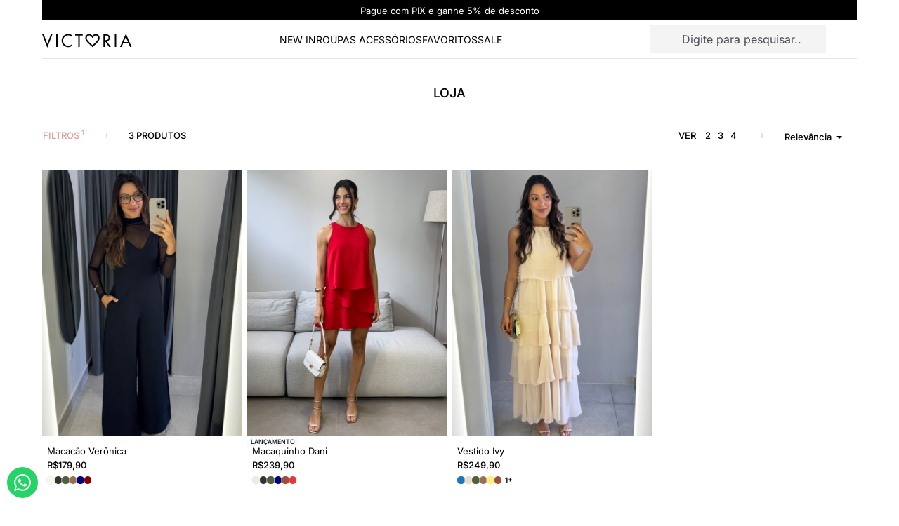

--- FILE ---
content_type: text/html; charset=UTF-8
request_url: https://lojavictoria.com.br/loja/?attro-cor=195
body_size: 88845
content:
<!DOCTYPE html>
<html lang="pt-BR" data-df  data-container="1705" data-xl="2" data-admin-bar="0" prefix="og: https://ogp.me/ns#" class="elementor-kit-112098">
<head>
<meta charset="UTF-8">
<meta name="viewport" content="width=device-width, initial-scale=1">
<link rel="profile" href="//gmpg.org/xfn/11">
<link rel="pingback" href="https://lojavictoria.com.br/xmlrpc.php">


<!-- Otimização para mecanismos de pesquisa pelo Rank Math - https://rankmath.com/ -->
<title>Loja | Loja Victoria</title>
<meta name="description" content="Produtos Archive | Loja Victoria"/>
<meta name="robots" content="follow, index, max-snippet:-1, max-video-preview:-1, max-image-preview:large"/>
<link rel="canonical" href="https://lojavictoria.com.br/loja/" />
<meta property="og:locale" content="pt_BR" />
<meta property="og:type" content="article" />
<meta property="og:title" content="Loja | Loja Victoria" />
<meta property="og:description" content="Produtos Archive | Loja Victoria" />
<meta property="og:url" content="https://lojavictoria.com.br/loja/" />
<meta property="og:site_name" content="Loja Victoria" />
<meta name="twitter:card" content="summary_large_image" />
<meta name="twitter:title" content="Loja | Loja Victoria" />
<meta name="twitter:description" content="Produtos Archive | Loja Victoria" />
<script type="application/ld+json" class="rank-math-schema">{"@context":"https://schema.org","@graph":[{"@type":"Place","@id":"https://lojavictoria.com.br/#place","address":{"@type":"PostalAddress","streetAddress":"Av. Dr. Chafic Facury, 2850","addressLocality":"Franca","addressRegion":"SP","postalCode":"14403-680","addressCountry":"Brasil"}},{"@type":"ClothingStore","@id":"https://lojavictoria.com.br/#organization","name":"Loja Victoria","url":"https://lojavictoria.com.br","address":{"@type":"PostalAddress","streetAddress":"Av. Dr. Chafic Facury, 2850","addressLocality":"Franca","addressRegion":"SP","postalCode":"14403-680","addressCountry":"Brasil"},"logo":{"@type":"ImageObject","@id":"https://lojavictoria.com.br/#logo","url":"https://lojavictoria.com.br/wp-content/uploads/2022/10/victoria-logo.svg","contentUrl":"https://lojavictoria.com.br/wp-content/uploads/2022/10/victoria-logo.svg","caption":"Loja Victoria","inLanguage":"pt-BR"},"openingHours":["Monday,Tuesday,Wednesday,Thursday,Friday 09:00-17:00","Saturday 09:00-15:00"],"location":{"@id":"https://lojavictoria.com.br/#place"},"image":{"@id":"https://lojavictoria.com.br/#logo"},"telephone":"16 97406-7563"},{"@type":"WebSite","@id":"https://lojavictoria.com.br/#website","url":"https://lojavictoria.com.br","name":"Loja Victoria","publisher":{"@id":"https://lojavictoria.com.br/#organization"},"inLanguage":"pt-BR"},{"@type":"CollectionPage","@id":"https://lojavictoria.com.br/loja/#webpage","url":"https://lojavictoria.com.br/loja/","name":"Loja | Loja Victoria","isPartOf":{"@id":"https://lojavictoria.com.br/#website"},"inLanguage":"pt-BR"}]}</script>
<!-- /Plugin de SEO Rank Math para WordPress -->

<link rel='dns-prefetch' href='//capi-automation.s3.us-east-2.amazonaws.com' />
<link href='https://fonts.gstatic.com' crossorigin rel='preconnect' />
<link rel="alternate" type="application/rss+xml" title="Feed para Loja Victoria &raquo;" href="https://lojavictoria.com.br/feed/" />
<link rel="alternate" type="application/rss+xml" title="Feed de comentários para Loja Victoria &raquo;" href="https://lojavictoria.com.br/comments/feed/" />
<link rel="alternate" type="application/rss+xml" title="Feed de Loja Victoria &raquo; Produtos" href="https://lojavictoria.com.br/loja/feed/" />
<style id='wp-img-auto-sizes-contain-inline-css' type='text/css'>
img:is([sizes=auto i],[sizes^="auto," i]){contain-intrinsic-size:3000px 1500px}
/*# sourceURL=wp-img-auto-sizes-contain-inline-css */
</style>
<style id='classic-theme-styles-inline-css' type='text/css'>
/*! This file is auto-generated */
.wp-block-button__link{color:#fff;background-color:#32373c;border-radius:9999px;box-shadow:none;text-decoration:none;padding:calc(.667em + 2px) calc(1.333em + 2px);font-size:1.125em}.wp-block-file__button{background:#32373c;color:#fff;text-decoration:none}
/*# sourceURL=/wp-includes/css/classic-themes.min.css */
</style>
<style id='woocommerce-inline-inline-css' type='text/css'>
.woocommerce form .form-row .required { visibility: visible; }
.woocommerce form .form-row abbr.required { visibility: visible; }
/*# sourceURL=woocommerce-inline-inline-css */
</style>
<link rel='stylesheet' id='infixs-correios-automatico-front-css' href='https://lojavictoria.com.br/wp-content/plugins/infixs-correios-automatico/assets/front/css/style.css?ver=1765045954' type='text/css' media='all' />
<link rel='stylesheet' id='elementor-frontend-css' href='https://lojavictoria.com.br/wp-content/plugins/elementor/assets/css/frontend.min.css?ver=3.33.3' type='text/css' media='all' />
<link id="rey-hs-css" type="text/css" href="https://lojavictoria.com.br/wp-content/uploads/rey/hs-3d0ba1e5d8.css?ver=3.1.10.1765048123"  rel="stylesheet" media="all"  />
<link id="rey-ds-css" type="text/css" href="https://lojavictoria.com.br/wp-content/uploads/rey/ds-b8a7caf8de.css?ver=3.1.10.1765049004" data-noptimize="" data-no-optimize="1" data-pagespeed-no-defer="" data-pagespeed-no-transform="" data-minify="1" rel="preload" as="style" onload="this.onload=null;this.rel='stylesheet';" media="all"  />
<noscript><link rel="stylesheet" href="https://lojavictoria.com.br/wp-content/uploads/rey/ds-b8a7caf8de.css" data-no-minify="1"></noscript>
<link rel='stylesheet' id='elementor-post-111981-css' href='https://lojavictoria.com.br/wp-content/uploads/elementor/css/post-111981.css?ver=1766436651' type='text/css' media='all' />
<link rel='stylesheet' id='elementor-post-112014-css' href='https://lojavictoria.com.br/wp-content/uploads/elementor/css/post-112014.css?ver=1766436651' type='text/css' media='all' />
<link rel="stylesheet" onload="this.onload=null;this.media='all';" media="print"  data-noptimize="" data-no-optimize="1" data-pagespeed-no-defer="" data-pagespeed-no-transform="" data-minify="1" data-no-rel='stylesheet' id='elementor-post-111999-css' href='https://lojavictoria.com.br/wp-content/uploads/elementor/css/post-111999.css?ver=1766436651' type='text/css' data-media='all' />
<noscript><link rel='stylesheet' data-noptimize="" data-no-optimize="1" data-pagespeed-no-defer="" data-pagespeed-no-transform="" data-minify="1" data-id='elementor-post-111999-css' href='https://lojavictoria.com.br/wp-content/uploads/elementor/css/post-111999.css?ver=1766436651' data-type='text/css' data-media='all' />
</noscript><link rel="stylesheet" onload="this.onload=null;this.media='all';" media="print"  data-noptimize="" data-no-optimize="1" data-pagespeed-no-defer="" data-pagespeed-no-transform="" data-minify="1" data-no-rel='stylesheet' id='elementor-post-111996-css' href='https://lojavictoria.com.br/wp-content/uploads/elementor/css/post-111996.css?ver=1766436651' type='text/css' data-media='all' />
<noscript><link rel='stylesheet' data-noptimize="" data-no-optimize="1" data-pagespeed-no-defer="" data-pagespeed-no-transform="" data-minify="1" data-id='elementor-post-111996-css' href='https://lojavictoria.com.br/wp-content/uploads/elementor/css/post-111996.css?ver=1766436651' data-type='text/css' data-media='all' />
</noscript><link rel='stylesheet' id='elementor-post-111987-css' href='https://lojavictoria.com.br/wp-content/uploads/elementor/css/post-111987.css?ver=1766437492' type='text/css' media='all' />
<link rel='stylesheet' id='cwginstock_frontend_css-css' href='https://lojavictoria.com.br/wp-content/plugins/back-in-stock-notifier-for-woocommerce/assets/css/frontend.min.css?ver=6.2.3' type='text/css' media='' />
<link rel='stylesheet' id='cwginstock_bootstrap-css' href='https://lojavictoria.com.br/wp-content/plugins/back-in-stock-notifier-for-woocommerce/assets/css/bootstrap.min.css?ver=6.2.3' type='text/css' media='' />
<link rel="preload" as="style" onload="this.onload=null;this.rel='stylesheet';" media="all"   data-no-rel='stylesheet' id='rey-wp-style-child-css' href='https://lojavictoria.com.br/wp-content/themes/rey-child/style.css?ver=6.9' type='text/css' data-media='all' />
<noscript><link rel='stylesheet'  data-id='rey-wp-style-child-css' href='https://lojavictoria.com.br/wp-content/themes/rey-child/style.css?ver=6.9' data-type='text/css' data-media='all' />
</noscript><script type="text/javascript" src="https://lojavictoria.com.br/wp-includes/js/jquery/jquery.min.js?ver=3.7.1" id="jquery-core-js"></script>
<script type="text/javascript" src="https://lojavictoria.com.br/wp-includes/js/jquery/jquery-migrate.min.js?ver=3.4.1" id="jquery-migrate-js"></script>
<script type="text/javascript" defer src="https://lojavictoria.com.br/wp-content/plugins/rey-core/assets/js/woocommerce/blockui.js?ver=3.1.10" id="wc-jquery-blockui-js" data-wp-strategy="defer"></script>
<script type="text/javascript" id="wc-add-to-cart-js-extra">
/* <![CDATA[ */
var wc_add_to_cart_params = {"ajax_url":"/wp-admin/admin-ajax.php","wc_ajax_url":"/?wc-ajax=%%endpoint%%","i18n_view_cart":"Ver carrinho","cart_url":"https://lojavictoria.com.br/carrinho/","is_cart":"","cart_redirect_after_add":"no"};
//# sourceURL=wc-add-to-cart-js-extra
/* ]]> */
</script>
<script type="text/javascript" src="https://lojavictoria.com.br/wp-content/plugins/woocommerce/assets/js/frontend/add-to-cart.min.js?ver=10.3.7" id="wc-add-to-cart-js" defer="defer" data-wp-strategy="defer"></script>
<script type="text/javascript" src="https://lojavictoria.com.br/wp-content/plugins/woocommerce/assets/js/js-cookie/js.cookie.min.js?ver=2.1.4-wc.10.3.7" id="wc-js-cookie-js" defer="defer" data-wp-strategy="defer"></script>
<script type="text/javascript" id="woocommerce-js-extra">
/* <![CDATA[ */
var woocommerce_params = {"ajax_url":"/wp-admin/admin-ajax.php","wc_ajax_url":"/?wc-ajax=%%endpoint%%","i18n_password_show":"Mostrar senha","i18n_password_hide":"Ocultar senha"};
//# sourceURL=woocommerce-js-extra
/* ]]> */
</script>
<script type="text/javascript" src="https://lojavictoria.com.br/wp-content/plugins/woocommerce/assets/js/frontend/woocommerce.min.js?ver=10.3.7" id="woocommerce-js" defer="defer" data-wp-strategy="defer"></script>
<link rel="https://api.w.org/" href="https://lojavictoria.com.br/wp-json/" /><link rel="EditURI" type="application/rsd+xml" title="RSD" href="https://lojavictoria.com.br/xmlrpc.php?rsd" />
<meta name="generator" content="WordPress 6.9" />
	<noscript><style>
		.woocommerce ul.products li.product.is-animated-entry {opacity: 1;transform: none;}
		.woocommerce div.product .woocommerce-product-gallery:after {display: none;}
		.woocommerce div.product .woocommerce-product-gallery .woocommerce-product-gallery__wrapper {opacity: 1}
	</style></noscript>
		<noscript><style>.woocommerce-product-gallery{ opacity: 1 !important; }</style></noscript>
	<meta name="generator" content="Elementor 3.33.3; features: e_font_icon_svg, additional_custom_breakpoints; settings: css_print_method-external, google_font-enabled, font_display-auto">
			<script  type="text/javascript">
				!function(f,b,e,v,n,t,s){if(f.fbq)return;n=f.fbq=function(){n.callMethod?
					n.callMethod.apply(n,arguments):n.queue.push(arguments)};if(!f._fbq)f._fbq=n;
					n.push=n;n.loaded=!0;n.version='2.0';n.queue=[];t=b.createElement(e);t.async=!0;
					t.src=v;s=b.getElementsByTagName(e)[0];s.parentNode.insertBefore(t,s)}(window,
					document,'script','https://connect.facebook.net/en_US/fbevents.js');
			</script>
			<!-- WooCommerce Facebook Integration Begin -->
			<script  type="text/javascript">

				fbq('init', '1361848597896307', {}, {
    "agent": "woocommerce_2-10.3.7-3.5.14"
});

				document.addEventListener( 'DOMContentLoaded', function() {
					// Insert placeholder for events injected when a product is added to the cart through AJAX.
					document.body.insertAdjacentHTML( 'beforeend', '<div class=\"wc-facebook-pixel-event-placeholder\"></div>' );
				}, false );

			</script>
			<!-- WooCommerce Facebook Integration End -->
			<style>@font-face {
	font-family: 'Inter Custom';
	font-style: normal;
	font-weight: normal;
	font-display: auto;
	src: url('https://lojavictoria.com.br/wp-content/uploads/2023/09/Inter-Regular.ttf') format('truetype');
}
@font-face {
	font-family: 'Inter Custom';
	font-style: normal;
	font-weight: 400;
	font-display: auto;
	src: url('https://lojavictoria.com.br/wp-content/uploads/2023/09/Inter-Regular.ttf') format('truetype');
}
@font-face {
	font-family: 'Inter Custom';
	font-style: normal;
	font-weight: 500;
	font-display: auto;
	src: url('https://lojavictoria.com.br/wp-content/uploads/2023/09/Inter-Medium.ttf') format('truetype');
}
@font-face {
	font-family: 'Inter Custom';
	font-style: normal;
	font-weight: 600;
	font-display: auto;
	src: url('https://lojavictoria.com.br/wp-content/uploads/2023/09/Inter-SemiBold.ttf') format('truetype');
}
@font-face {
	font-family: 'Inter Custom';
	font-style: normal;
	font-weight: 700;
	font-display: auto;
	src: url('https://lojavictoria.com.br/wp-content/uploads/2023/09/Inter-Bold.ttf') format('truetype');
}
@font-face {
	font-family: 'Inter Custom';
	font-style: normal;
	font-weight: bold;
	font-display: auto;
	src: url('https://lojavictoria.com.br/wp-content/uploads/2023/09/Inter-Bold.ttf') format('truetype');
}
</style>			<style>
				.e-con.e-parent:nth-of-type(n+4):not(.e-lazyloaded):not(.e-no-lazyload),
				.e-con.e-parent:nth-of-type(n+4):not(.e-lazyloaded):not(.e-no-lazyload) * {
					background-image: none !important;
				}
				@media screen and (max-height: 1024px) {
					.e-con.e-parent:nth-of-type(n+3):not(.e-lazyloaded):not(.e-no-lazyload),
					.e-con.e-parent:nth-of-type(n+3):not(.e-lazyloaded):not(.e-no-lazyload) * {
						background-image: none !important;
					}
				}
				@media screen and (max-height: 640px) {
					.e-con.e-parent:nth-of-type(n+2):not(.e-lazyloaded):not(.e-no-lazyload),
					.e-con.e-parent:nth-of-type(n+2):not(.e-lazyloaded):not(.e-no-lazyload) * {
						background-image: none !important;
					}
				}
			</style>
			<link rel="icon" href="https://lojavictoria.com.br/wp-content/uploads/2022/10/cropped-Victoria-Logo-1-32x32.png" sizes="32x32" />
<link rel="icon" href="https://lojavictoria.com.br/wp-content/uploads/2022/10/cropped-Victoria-Logo-1-192x192.png" sizes="192x192" />
<link rel="apple-touch-icon" href="https://lojavictoria.com.br/wp-content/uploads/2022/10/cropped-Victoria-Logo-1-180x180.png" />
<meta name="msapplication-TileImage" content="https://lojavictoria.com.br/wp-content/uploads/2022/10/cropped-Victoria-Logo-1-270x270.png" />
	<!-- Google tag (gtag.js) -->
<script async src="https://www.googletagmanager.com/gtag/js?id=G-3FY785J6ZM"></script>
<script>
  window.dataLayer = window.dataLayer || [];
  function gtag(){dataLayer.push(arguments);}
  gtag('js', new Date());

  gtag('config', 'G-3FY785J6ZM');
</script>
	<!-- End Google Tag Manager -->
			<style type="text/css" id="wp-custom-css">
			/* Vale Presente*/
a.ywgc-show-giftcard {
    color: #008cff;
    margin-left: 5px;
}

/* Center icons frete fratis mobile */
@media (max-width: 767px) {
    .elementor-widget-icon-box.elementor-mobile-position-left .elementor-icon-box-icon
 {
        margin-bottom: auto;
        margin-top: auto;
    }
}

/* Bug da letra N Bling */
.woocommerce-variation-description {
    display: none;
}

/* Tamanho da imagem do produto aspect ratio */
.woocommerce-product-gallery--vertical .woocommerce-product-gallery__wrapper {
        height: auto;
}


/* product img */
.woocommerce ul.products li.product a img {
    aspect-ratio: 3 / 4;
    object-fit: cover;
}

.woocommerce div.product .woocommerce-product-gallery .woocommerce-product-gallery__image a img {
    aspect-ratio: 4 / 5;
    object-fit: cover;
}
.woocommerce div.product div.images {
    margin-bottom: 60px;
}



/* new search */
.--overlay-darken .rey-overlay {
    background-color: rgb(20 20 20 / 95%);
}
.select2-container .select2-selection--single, .select2-container--default.select2-container .select2-selection--single, input[type=datetime-local], input[type=datetime], input[type=email], input[type=number], input[type=password], input[type=search], input[type=tel], input[type=text], input[type=url], select, textarea, textarea.wp-editor-area {
    font-size: 16px !important;
}

/* */
li.product.rey-wc-loopAlign-center.rey-swatches form.cart .__s-wrapper {
    justify-content: center;
}

.rey-headerIcon-counter.--bubble {
    --c-dist: -7px;
    --hibtc-fz: 9px;
    --hibtc-w: 16px;
    --hibtc-h: 16px;
    --hibtc-ml: var(--c-dist);
    --hibtc-mr: 0;
}

.rey-productLoop-footer {
    --loop-footer-items-gap: 0px;
    row-gap: 0px;
    margin-bottom: 4px;
}

/* Checkout */
.woocommerce-checkout #payment div.form-row, #add_payment_method #payment div.form-row {
    padding: 20px;
}
.woocommerce-checkout #payment .woocommerce-terms-and-conditions-wrapper .woocommerce-terms-and-conditions-checkbox-text .required, #add_payment_method #payment .woocommerce-terms-and-conditions-wrapper .woocommerce-terms-and-conditions-checkbox-text .required {
    display: inline-block;
    margin-left: 16px;
}
.form-row.validate-required label.woocommerce-form__label.woocommerce-form__label-for-checkbox.checkbox {
    padding: 0px;
}

/* Darven */ 
.price.rey-loopPrice #installments-price-statement, .price.rey-loopPrice #incash-price-statement {
    display: none;
}
.rey-searchItem-price #installments-price-statement, .rey-searchItem-price #incash-price-statement {
    display: none;
}

/* Back in stock */
.cwginstock-subscribe-form .panel {
    margin-bottom: 20px;
	  margin-top: 5px;
    border: 1px solid #d0d6dc;
    border-radius: 4px;
    -webkit-box-shadow: none;
    box-shadow: none;
	  max-width: 400px;
}
.cwginstock-subscribe-form .panel-primary>.panel-heading {
    color: #fff;
    background-color: #212121;
    border-color: #212121;
}
.cwginstock-subscribe-form .panel-primary>.panel-heading h4 {
    margin-bottom: 4px;
	  margin-top: 4px;
	  font-size: 1rem;
}
.cwginstock-subscribe-form .panel-body {
    padding: 15px 0px 0px 0px;
}
.cwgstock_button:hover {
    color: #999999 !important;
}
/* Back in stock End */




/* botão comprar */
.woocommerce .rey-cartBtnQty {
    --comp-heights: 45px;
}

/* Página do produto */
.single-product .rey-siteContainer {
    padding-top: 50px;
    padding-bottom: 0px;
}
@media (max-width:1024px){
  .single-product .rey-siteContainer {
    padding-top: 25px;
}
}

/* parcelas new */
.fswp_installments_price.loop {
	  display: none;
}
.fswp_in_cash_price.loop {
	  display: none;
}
.single.fswp_installments_price .price.fswp_calc .fswp_installment_prefix {
    margin-right: 4px;
}
.single.fswp_installments_price .price.fswp_calc .amount {
    font-weight: 400!important;
    font-size: 1rem!important;
    margin-right: 4px;
}
.single.fswp_in_cash_price .price.fswp_calc .fswp_in_cash_prefix {
    margin-right: 4px;
}
.single.fswp_in_cash_price .price.fswp_calc .amount {
    margin-right: 4px;
}
.single.fswp_installments_price .price.fswp_calc {
    margin-bottom: 10px !important;
}
.single.fswp_in_cash_price .price.fswp_calc {
    margin-bottom: 40px !important;
}

/* cart panel checkout icon */
.rey-cartPanel .woocommerce-mini-cart__buttons .wc-forward.checkout .rey-arrowSvg {
    display: none;
}

/* parcelas */
.woo-custom-installments-info-container {
	  display: block;
    font-size: 1rem;
    font-weight: 400;
	  margin-top: 20px;
	  margin-bottom: 10px;
	  width: 100%;
}
.woo-custom-installments-offer {
    display: block;
    width: 100%;
    font-weight: 400;
    background-color: transparent;
    color: #000;
    border: none;
    padding: 0;
    border-radius: 0;
}
.woo-custom-installments-offer .amount {
    font-size: 1rem;
	  font-weight: 500;
    color: #000;
}
.woo-custom-installments-value-details {
    font-size: 1rem;
    font-weight: 400;
}
.price.rey-loopPrice .woo-custom-installments-offer, .price.rey-loopPrice .woo-custom-installments-info-container {
	  display: none !important;
}
.woocommerce-variation-price .woo-custom-installments-info-container, .woocommerce-variation-price .woo-custom-installments-offer {
    display: none;
}
.rey-searchItem-price .woo-custom-installments-offer {
	  display: none;
}

/* search panel */
.rey-searchPanel form {
    width: 100%;
}

/* Site layout */
@media (min-width: 1025px) and (max-width: 1440px) and (min-height: 480px) and (max-height: 768px) {
:root {
    --container-max-width: var(--container-max-width-narrow-height, 100vw)!important;
}
}
:root {
	--scrollbar-width: 0px !important;
}

/* Search results */
.search-results .rey-breadcrumbs, .search-no-results .rey-breadcrumbs {
	display: none;
}
.search-results .woocommerce .woocommerce-products-header__title, .search-no-results .woocommerce .woocommerce-products-header__title {
    justify-content: center;
}
@media (max-width:1024px) {
.search-results .woocommerce-products-header__title.page-title, .search-no-results .woocommerce-products-header__title.page-title {
    margin: 30px 0px 30px 0px !important;
}
}
.search-results .woocommerce-products-header__title.page-title, .search-no-results .woocommerce-products-header__title.page-title {
    margin: 40px 0px 40px 0px;
}
.search-results .woocommerce-products-header__title.page-title, .search-no-results .woocommerce-products-header__title.page-title {
    font-size: 18px;
}
@media (max-width:1024px) {
.search-results .woocommerce-products-header__title.page-title, .search-no-results .woocommerce-products-header__title.page-title {
    padding-left: 15px;
	  padding-right: 15px;
}
}

/* woocommerce shop page */
.post-type-archive-product .rey-siteContainer {
    padding-top: 0px;
}
.tax-product_cat .rey-siteContainer {
    padding-top: 0px;
}
@media (max-width:1024px) {
.post-type-archive-product .rey-siteContainer {
    padding-right: 0px;
	  padding-left: 0px;
}
}
@media (max-width:1024px) {
.tax-product_cat .rey-siteContainer {
    padding-right: 0px;
	  padding-left: 0px;
}
}
/* filtros */
@media (max-width:1024px) {
    button.btn.btn-line.rey-filterBtn__label.js-rey-filterBtn-open::after {
    display: none;
}
}
@media (max-width:1024px) {
    .woocommerce .rey-filterBtn {
    width: calc(50% - 4px);
    height: 40px;
    justify-content: center;
    border: 1px solid #e6e6e6;
    border-radius: 2px;
}
}
@media (max-width:1024px) {
.woocommerce .rey-filterBtn button.btn.btn-line.rey-filterBtn__label.js-rey-filterBtn-open {
    width: 100%;
}
}
.woocommerce .rey-filterBtn button.rey-filterBtn__reset.js-rey-filter-reset {
    display: none;
}

@media (max-width:1024px) {
    .woocommerce .rey-filterBtn:hover {
    border: 1px solid #000;
}
}
@media (max-width:1024px) {
.rey-filterBtn__label.btn {
    font-weight: 400;
    font-size: 12px;
}
}
@media (max-width:1024px) {
.woocommerce .rey-loopSelectList label.btn.btn-line::after {
    display: none;
}
}
@media (max-width:1024px) {
    .woocommerce .rey-loopSelectList {
    width: calc(50% - 4px);
    height: 40px;
    justify-content: center;
    border: 1px solid #e6e6e6;
    border-radius: 2px;
}
}
@media (max-width:1024px) {
.woocommerce .rey-loopSelectList label.btn.btn-line {
    width: 100%;
}
}
@media (max-width:1024px) {
    .woocommerce .rey-loopSelectList:hover {
    border: 1px solid #000;
}
}
@media (max-width:1024px) {
.woocommerce .rey-loopSelectList .btn {
    font-weight: 400;
}
}
@media (max-width:1024px) {
.woocommerce .rey-loopSelectList .btn span {
    font-size: 12px;
}
}
.woocommerce .rey-loopSelectList {
    padding-right: 15px;
}
.woocommerce .rey-loopSelectList .btn span:after {
    right: -15px;
    border-top-color: var( --e-global-color-primary );
}
.woocommerce .rey-loopHeader {
    border: none;
}
@media (max-width:1024px) {
    .woocommerce .rey-loopHeader {
    padding-left: 15px;
    padding-right: 15px;
    padding-bottom: 15px;
    margin-bottom: 15px;
}
}
@media (max-width:1024px) {
	.woocommerce .woocommerce-result-count {
    display: none;
}
}
/* end woocommerce shop page */

/* Elementor column */
.elementor-column {
    min-height: 0px;
}

/* Border variação cores */
.product-template-default.single.single-product .rey-swatchList {
    --item-border-size-selected: 2px;
}
.rey-swatchList {
    --item-border-size-selected: 1px;
}

/* Mega menu item indicador header */
.rey-mainMenu .menu-item-has-children {
    margin-right: -12px;
}

/* Search panel */
.rey-searchPanel input[type="search"] {
    font-size: 15px !important;
}
.btn.rey-headerSearch-toggle .__icon svg.icon-close {
    --size: 16px;
}

/* Off canvas panel content shifting */
.rey-siteContent {
	transform: none !important;
}

/* Off canvas filter color */
.rey-filterList.rey-filterList--color ul a {
    padding: 2px;
}
.rey-filterList.rey-filterList--color ul li {
    border-radius: 100%;
}
.rey-filterList.rey-filterList--color ul span, .rey-filterList.rey-filterList--color ul img {
    border-radius: 100%;
}

/* Off canvas filter */
.rey-filterPanel .rey-sidePanel-title, .rey-filterPanel .widget-title {
    font-size: 13px;
    font-weight: 500;
    color: #6E757D;
}
.reyajfilter-layered-nav, .woocommerce-widget-layered-nav {
    font-size: 14px;
}
.reyajfilter-layered-nav li a, .woocommerce-widget-layered-nav li a {
    color: #23262A;
}

/* Cookie Notice */
.rey-cookieNotice {
	z-index: 1051;
}

/* Loja produto cover imagem */
@media (min-width:768px) {
img.attachment-large.size-large {
	  -o-object-fit: cover;
	  object-fit: cover;
    aspect-ratio: 1.514;
}
}
@media (min-width:768px) {
.woocommerce ul.products li.product.--stretch-image-contain .woocommerce-loop-product__link .rey-thumbImg {
    -o-object-fit: contain;
    object-fit: contain;
    height: 100%;
    aspect-ratio: 1.514;
}
}
@media (min-width: 768px) and (max-width: 1024px) {
.woocommerce ul.products.columns-tablet-3 li.product, .woocommerce ul.products.columns-tablet-3 ul.products li.product {
    --colspan-size: 2;
}
}

/* Ajax Load More */
.rey-ajaxLoadMore {
    margin: 20px 0 0 !important;
}

/* Wishlist icon top badge */
li.product .rey-wishlistBtn.--icon-style-boxed, li.product .rey-wishlistBtn.--icon-style-rounded {
    background-color: #fff;
    color: #000;
    -webkit-box-shadow: none !important;
    box-shadow: none !important;
    border-radius: 100%;
    padding: 5px;
    font-size: 14px;
}
/* Sale icon top badge */
.woocommerce ul.products li.product .rey-productThumbnail .rey-discount {
    font-size: 10px;
}
/* Sale Badge */
@media (max-width: 1024px) {
.rey-thPos:is(.rey-thPos--top-left,.rey-thPos--bottom-left,.rey-thPos--bottom-center) {
    left: var(--thpos-distance);
    top: 10.45px;
}
}

/* Badge distance product */
@media (max-width: 1024px) {
.woocommerce ul.products li.product .rey-productThumbnail {
    --woocomerce-thpos-distance: 7px;
}
}

.woocommerce .rey-pBadge span {
    font-weight: 500;
}

/* Bag icon notification */
.rey-headerCart .__cart-count {
    margin-left: -1px;
}

/* Font bold */
:root {
	  --font-weight-bold: 500;
}
b, strong {
    font-weight: 600;
}

/* Sale price grid */
.woocommerce ul.products li.product .price ins {
    font-weight: 500;
	  margin-left: 7px;
}
@media (min-width: 768px) {
.woocommerce ul.products li.product .price .rey-discount {
    margin-left: 7px;
}
}

/* gap vertical produtos woocommerce */
:root {
    --woocommerce-products-gutter-topFactor: 2.6;
}

/* Product title */
.woocommerce ul.products li.product .rey-productThumbnail {
    margin-bottom: 12px !important;
}
.woocommerce ul.products li.product h3, .woocommerce ul.products li.product .woocommerce-loop-product__title, .woocommerce ul.products li.product .woocommerce-loop-category__title {
    padding: 0;
    margin: 0px 7px 5px 7px !important;
}
.woocommerce ul.products li.product .price {
    margin: 0px 7px 5px 7px !important;
}

/* Variação depois do preço */
ul.products .rey-productVariations2[data-position="after"] {
    margin-top: 3px !important;
	  margin-left: 7px !important;
  	margin-right: 7px !important;
}
.woocommerce .product.rey-swatches form.cart {
    --list-spacing: 2px !important;
}
/* produtos relacionados */
.variations_form.cart.--catalog.--init {
    margin-bottom: 3px;
}
.woocommerce div.product form.cart .variations {
    margin-bottom: 3px;
}

/* Ativar variations swatches mobile */
ul.products .rey-productVariations2 {
    display: block;
}

/* Página do produto */
.woocommerce div.product .single_add_to_cart_button {
    -webkit-box-flex: unset;
    -ms-flex-positive: unset;
    flex-grow: unset;
    min-width: 180px;
}
.woocommerce .product.rey-swatches form.cart table.variations th.label, .woocommerce .product.rey-swatches form.cart table.variations td.label {
	  width: auto !important;
	  min-width: 90px;
	  margin-right: 20px;
}
.woocommerce div.product form.cart table td {
    margin-bottom: 20px;
}
.woocommerce .product.rey-swatches form.cart table.variations {
    margin-bottom: 10px;
}
.woocommerce div.product p.price .rey-discount {
    margin-left: 15px;
}
@media (min-width: 1025px) {
.woocommerce .rey-wcPanels .rey-wcPanel.rey-wcPanel--reviews .rey-reviewsBtn {
    margin-left: 0;
    margin-right: 0;
}
}

/* Lightbox image name */
.pswp__caption__center {
    display: none;
}

/* First & last name to my account register form */
.page-id-112132 .rey-form-row.rey-form-row--text  {
	  margin-left: 0;
    margin-right: 0;
	  margin-bottom: 20px;
}
.page-id-112132 .rey-label {
	  font-size: 11px;
    font-weight: var(--font-weight-bold);
    text-transform: uppercase;
    margin-bottom: 5px;
    color: HSL(var(--neutral-6));
}
.page-id-112132 .rey-label {
	  position: relative !important;
    top: 0 !important;
    left: 0 !important;
    -webkit-transition: none !important;
    transition: none !important;
    opacity: 1 !important;
    line-height: var(--body-line-height) !important;
}
.page-id-112132 .rey-form-row {
	  margin-top: 0px;
}
.page-id-112132 .rey-form-row.rey-form-row--text.--has-value .rey-label {
    pointer-events: auto;
    -webkit-transform: none;
    transform: none ;
    color: HSL(var(--neutral-6));
    opacity: 1;
    background-color: HSL(var(--neutral-0));
    font-size: 11px;
    padding-left: 0;
    padding-right: 0;
}
.page-id-112132 .rey-form-row.rey-form-row--text  .required {
    color: red;
    font-weight: var(--font-weight-bold);
    border: 0 !important;
    text-decoration: none;
    visibility: hidden;
}

/* shipping calc frete */
.woocommerce #shipping-calc p {
    font-size: 14px;
    color: #717171;
    margin-bottom: 0px;
    border-bottom: none;
    font-weight: 400;
}
.woocommerce #shipping-calc #delivery_truck {
    display: none;
}
.woocommerce #shipping-calc #wscp-postcode.text {
    width: 140px;
    height: 36px;
	  font-size: 13px;
    background-color: #fff;
    color: #43454b;
    box-shadow: none;
    border-radius: 2px;
	  border: 1px solid HSL(var(--neutral-3));
	  margin-right: 2px;
}
.woocommerce #shipping-calc #wscp-button {
    height: 36px;
    width: 86px;
	  font-size: 10px;
	  background-color: #f7f7f7 !important;
	  border-radius: 2px;
	  border: 1px solid HSL(var(--neutral-3));
}
.woocommerce #shipping-calc {
	  margin: 30px 0px 40px 0px;
}
.woocommerce #shipping-calc #wscp-button.loading {
    background-image: none;
    background-color: #eee !important;
    color: #43454b !important;
}
.woocommerce #shipping-calc a {
    font-size: 11px;
    margin-left: 7px;
}
.woocommerce #shipping-calc #wscp-response {
    padding: 0px;
}
.woocommerce #shipping-calc #wscp-response table th {
    background-color: #f7f7f7;
}
.woocommerce #shipping-calc #wscp-response table td {
    background-color: #fafafa;
}
.woocommerce #shipping-calc #wscp-response table {
    border-collapse: collapse;
}
@media (max-width: 1024px) {
.woocommerce .shop_table.shop_table_responsive tr {
    display: table-row;
}
}
@media (max-width: 1024px) {
.woocommerce .shop_table.shop_table_responsive tr td::before {
    content: none;
}
}

/* Mega menu shadow */
.rey-mainNavigation.rey-mainNavigation--desktop .rey-mega-gs {
    -webkit-box-shadow: 0 3px 5px 0 rgb(0 0 0 / 5%) !important;
    box-shadow: 0 3px 5px 0 rgb(0 0 0 / 5%) !important;
}

/* Privacy policy underline */
.woocommerce-privacy-policy-text a {
    text-decoration: underline;
}
/* Checkout classic input */
.select2-container .select2-selection--single, .select2-container--default.select2-container .select2-selection--single, input[type=datetime-local], input[type=datetime], input[type=email], input[type=number], input[type=password], input[type=search], input[type=tel], input[type=text], input[type=url], select, textarea, textarea.wp-editor-area {
	font-size: 1rem;
	height: 40px;
}

/* Pagina produto informação */
.informacao-pagina-produto div {
    margin-bottom: 1.25rem;
}
.informacao-pagina-produto .svg1-info-p-p::before {
	  content: url("data:image/svg+xml,%3Csvg xmlns='http://www.w3.org/2000/svg' viewBox='0 0 18 18'%3E%3Cpath fill-rule='evenodd' d='M15.95 14h1.55V9l-2-2.5H14v-4H.5V14h2.55a2.5 2.5 0 0 0 4.9 0h3.1a2.5 2.5 0 0 0 4.9 0ZM1.5 3.5H13v7.55c-.98.199-1.751.97-1.95 1.95h-3.1a2.5 2.5 0 0 0-4.9 0H1.5V3.5ZM12.085 13a1.497 1.497 0 0 0 0 1 1.5 1.5 0 1 0 0-1ZM14 11.05c.98.199 1.751.97 1.95 1.95h.55V9.35L15.02 7.5H14v3.55ZM5.5 15a1.5 1.5 0 1 1 0-3.001A1.5 1.5 0 0 1 5.5 15Z' clip-rule='evenodd'/%3E%3C/svg%3E%0A");
	width: 18px;
	height: 18px;
	margin-bottom: 2px;
	margin-right: 7px;
	display: inline-block;
	vertical-align:middle;
}
.informacao-pagina-produto .svg2-info-p-p::before {
	  content: url("data:image/svg+xml,%3Csvg xmlns='http://www.w3.org/2000/svg' viewBox='0 0 18 18'%3E%3Cpath d='M9 16.5a7.5 7.5 0 1 0-6-12h2.793v1H1.5V1h1v2.522A8.5 8.5 0 1 1 .514 8.5h1.002A7.5 7.5 0 0 0 9 16.5Z'/%3E%3C/svg%3E%0A");
	width: 18px;
	height: 18px;
	margin-bottom: 2px;
	margin-right: 7px;
	display: inline-block;
	vertical-align:middle;
}
.informacao-pagina-produto .svg3-info-p-p::before {
	  content: url("data:image/svg+xml,%3Csvg xmlns='http://www.w3.org/2000/svg' viewBox='0 0 18 18'%3E%3Cpath d='m11.876 9.83-3.852 4.402-2.378-2.378.708-.708 1.622 1.622 3.148-3.597.752.658Z'/%3E%3Cpath fill-rule='evenodd' d='M4.5 5.5V5a4.5 4.5 0 0 1 9 0v.5H16v12H2v-12h2.5Zm1 0V5a3.5 3.5 0 1 1 7 0v.5h-7ZM3 6.5v10h12v-10H3Z' clip-rule='evenodd'/%3E%3C/svg%3E%0A");
	width: 18px;
	height: 18px;
	margin-bottom: 2px;
	margin-right: 7px;
	display: inline-block;
	vertical-align:middle;
}		</style>
		<style id="reycore-inline-styles" data-noptimize="" data-no-optimize="1" data-pagespeed-no-defer="" data-pagespeed-no-transform="" data-minify="1">:root{--rey-container-spacing:60px;--main-gutter-size:60px;--body-bg-color:#ffffff;--body-color:var(--e-global-color-text);--link-color:var(--e-global-color-primary);--neutral-hue:210;--blog-columns:2;--post-align-wide-size:25vw;--woocommerce-products-gutter:8px;--woocommerce-sidebar-size:16%;--woocommerce-loop-basic-padding:0px;--woocommerce-swatches-width:10.55px;--woocommerce-swatches-height:10.55px;--woocommerce-swatches-padding:0px;--woocommerce-swatches-spacing:7.55px;--woocommerce-swatches-border:0.55px;--woocommerce-swatches-radius:100%;--woocommerce-summary-size:45%;--woocommerce-summary-padding:0px;--woocommerce-custom-main-image-height:700px;--woocommerce-gallery-max-thumbs:5;--star-rating-color:#ff9529;}.rey-postList .rey-postTitle > a{font-family:proxima-nova;font-weight:600;}body.woocommerce ul.products li.product .woocommerce-loop-product__title, .woocommerce ul.products li.product[class*="rey-wc-skin"] .woocommerce-loop-product__title{font-family:var(--primary-ff);font-size:13px;font-weight:400;line-height:1.2;}.woocommerce ul.products li.product .price{font-family:var(--primary-ff);font-size:13px;font-weight:500;}.woocommerce div.product .product_title{font-family:var(--primary-ff);font-size:30px;font-weight:500;}.woocommerce .rey-cartBtnQty{--accent-color:var(--e-global-color-primary);}.woocommerce div.product p.price{font-family:var(--primary-ff);font-size:24px;font-weight:500;}.woocommerce-store-notice .woocommerce-store-notice-content{min-height:32px;}@media (min-width: 768px) and (max-width: 1025px){:root{--rey-container-spacing:15px;--main-gutter-size:15px;--blog-columns:1;--woocommerce-products-gutter:8px;--woocommerce-summary-padding:0px;}}@media (max-width: 767px){:root{--rey-container-spacing:15px;--main-gutter-size:15px;--blog-columns:1;--woocommerce-products-gutter:8px;--woocommerce-summary-padding:0px;--woocommerce-gallery-aspect-ratio:1;}}:root{--zero-px: 0.001px;} @media (max-width: 1024px) {			:root {				--nav-breakpoint-desktop: none;				--nav-breakpoint-mobile: flex;			}		} :root{--primary-ff:var(--e-global-typography-primary-font-family), "Helvetica Neue", Helvetica, Arial, sans-serif;--secondary-ff:var(--e-global-typography-secondary-font-family), "Helvetica Neue", Helvetica, Arial, sans-serif;--link-color-hover:var(--e-global-color-primary);--accent-color:var(--e-global-color-accent);} :root {					--container-max-width: var(--site-width, 100vw);			} :root{ --woocommerce-grid-columns:4; } @media(min-width: 768px) and (max-width: 1024px){:root{ --woocommerce-grid-columns:3; }} @media(max-width: 767px){:root{ --woocommerce-grid-columns:2; }}     @font-face {  font-family: 'Rey Primary';  font-style: italic;  font-weight: 100;  font-display: swap;  src: url(https://fonts.gstatic.com/l/font?kit=UcCM3FwrK3iLTcvneQg7Ca725JhhKnNqk4j1ebLhAm8SrXTc2dpRipWD&skey=e5dfd0c3910c7ec9&v=v20) format('woff');}@font-face {  font-family: 'Rey Primary';  font-style: italic;  font-weight: 200;  font-display: swap;  src: url(https://fonts.gstatic.com/l/font?kit=UcCM3FwrK3iLTcvneQg7Ca725JhhKnNqk4j1ebLhAm8SrXTcWdtRipWD&skey=e5dfd0c3910c7ec9&v=v20) format('woff');}@font-face {  font-family: 'Rey Primary';  font-style: italic;  font-weight: 300;  font-display: swap;  src: url(https://fonts.gstatic.com/l/font?kit=UcCM3FwrK3iLTcvneQg7Ca725JhhKnNqk4j1ebLhAm8SrXTch9tRipWD&skey=e5dfd0c3910c7ec9&v=v20) format('woff');}@font-face {  font-family: 'Rey Primary';  font-style: italic;  font-weight: 400;  font-display: swap;  src: url(https://fonts.gstatic.com/l/font?kit=UcCM3FwrK3iLTcvneQg7Ca725JhhKnNqk4j1ebLhAm8SrXTc2dtRipWD&skey=e5dfd0c3910c7ec9&v=v20) format('woff');}@font-face {  font-family: 'Rey Primary';  font-style: italic;  font-weight: 500;  font-display: swap;  src: url(https://fonts.gstatic.com/l/font?kit=UcCM3FwrK3iLTcvneQg7Ca725JhhKnNqk4j1ebLhAm8SrXTc69tRipWD&skey=e5dfd0c3910c7ec9&v=v20) format('woff');}@font-face {  font-family: 'Rey Primary';  font-style: italic;  font-weight: 600;  font-display: swap;  src: url(https://fonts.gstatic.com/l/font?kit=UcCM3FwrK3iLTcvneQg7Ca725JhhKnNqk4j1ebLhAm8SrXTcB9xRipWD&skey=e5dfd0c3910c7ec9&v=v20) format('woff');}@font-face {  font-family: 'Rey Primary';  font-style: italic;  font-weight: 700;  font-display: swap;  src: url(https://fonts.gstatic.com/l/font?kit=UcCM3FwrK3iLTcvneQg7Ca725JhhKnNqk4j1ebLhAm8SrXTcPtxRipWD&skey=e5dfd0c3910c7ec9&v=v20) format('woff');}@font-face {  font-family: 'Rey Primary';  font-style: italic;  font-weight: 800;  font-display: swap;  src: url(https://fonts.gstatic.com/l/font?kit=UcCM3FwrK3iLTcvneQg7Ca725JhhKnNqk4j1ebLhAm8SrXTcWdxRipWD&skey=e5dfd0c3910c7ec9&v=v20) format('woff');}@font-face {  font-family: 'Rey Primary';  font-style: italic;  font-weight: 900;  font-display: swap;  src: url(https://fonts.gstatic.com/l/font?kit=UcCM3FwrK3iLTcvneQg7Ca725JhhKnNqk4j1ebLhAm8SrXTccNxRipWD&skey=e5dfd0c3910c7ec9&v=v20) format('woff');}@font-face {  font-family: 'Rey Primary';  font-style: normal;  font-weight: 100;  font-display: swap;  src: url(https://fonts.gstatic.com/l/font?kit=UcCO3FwrK3iLTeHuS_nVMrMxCp50SjIw2boKoduKmMEVuLyeAZ9hjg&skey=c491285d6722e4fa&v=v20) format('woff');}@font-face {  font-family: 'Rey Primary';  font-style: normal;  font-weight: 200;  font-display: swap;  src: url(https://fonts.gstatic.com/l/font?kit=UcCO3FwrK3iLTeHuS_nVMrMxCp50SjIw2boKoduKmMEVuDyfAZ9hjg&skey=c491285d6722e4fa&v=v20) format('woff');}@font-face {  font-family: 'Rey Primary';  font-style: normal;  font-weight: 300;  font-display: swap;  src: url(https://fonts.gstatic.com/l/font?kit=UcCO3FwrK3iLTeHuS_nVMrMxCp50SjIw2boKoduKmMEVuOKfAZ9hjg&skey=c491285d6722e4fa&v=v20) format('woff');}@font-face {  font-family: 'Rey Primary';  font-style: normal;  font-weight: 400;  font-display: swap;  src: url(https://fonts.gstatic.com/l/font?kit=UcCO3FwrK3iLTeHuS_nVMrMxCp50SjIw2boKoduKmMEVuLyfAZ9hjg&skey=c491285d6722e4fa&v=v20) format('woff');}@font-face {  font-family: 'Rey Primary';  font-style: normal;  font-weight: 500;  font-display: swap;  src: url(https://fonts.gstatic.com/l/font?kit=UcCO3FwrK3iLTeHuS_nVMrMxCp50SjIw2boKoduKmMEVuI6fAZ9hjg&skey=c491285d6722e4fa&v=v20) format('woff');}@font-face {  font-family: 'Rey Primary';  font-style: normal;  font-weight: 600;  font-display: swap;  src: url(https://fonts.gstatic.com/l/font?kit=UcCO3FwrK3iLTeHuS_nVMrMxCp50SjIw2boKoduKmMEVuGKYAZ9hjg&skey=c491285d6722e4fa&v=v20) format('woff');}@font-face {  font-family: 'Rey Primary';  font-style: normal;  font-weight: 700;  font-display: swap;  src: url(https://fonts.gstatic.com/l/font?kit=UcCO3FwrK3iLTeHuS_nVMrMxCp50SjIw2boKoduKmMEVuFuYAZ9hjg&skey=c491285d6722e4fa&v=v20) format('woff');}@font-face {  font-family: 'Rey Primary';  font-style: normal;  font-weight: 800;  font-display: swap;  src: url(https://fonts.gstatic.com/l/font?kit=UcCO3FwrK3iLTeHuS_nVMrMxCp50SjIw2boKoduKmMEVuDyYAZ9hjg&skey=c491285d6722e4fa&v=v20) format('woff');}@font-face {  font-family: 'Rey Primary';  font-style: normal;  font-weight: 900;  font-display: swap;  src: url(https://fonts.gstatic.com/l/font?kit=UcCO3FwrK3iLTeHuS_nVMrMxCp50SjIw2boKoduKmMEVuBWYAZ9hjg&skey=c491285d6722e4fa&v=v20) format('woff');}@font-face {  font-family: 'Rey Primary';  font-style: italic;  font-weight: 100;  font-display: swap;  src: url(https://fonts.gstatic.com/l/font?kit=UcCM3FwrK3iLTcvneQg7Ca725JhhKnNqk4j1ebLhAm8SrXTc2dpRipWD&skey=e5dfd0c3910c7ec9&v=v20) format('woff');}@font-face {  font-family: 'Rey Primary';  font-style: italic;  font-weight: 200;  font-display: swap;  src: url(https://fonts.gstatic.com/l/font?kit=UcCM3FwrK3iLTcvneQg7Ca725JhhKnNqk4j1ebLhAm8SrXTcWdtRipWD&skey=e5dfd0c3910c7ec9&v=v20) format('woff');}@font-face {  font-family: 'Rey Primary';  font-style: italic;  font-weight: 300;  font-display: swap;  src: url(https://fonts.gstatic.com/l/font?kit=UcCM3FwrK3iLTcvneQg7Ca725JhhKnNqk4j1ebLhAm8SrXTch9tRipWD&skey=e5dfd0c3910c7ec9&v=v20) format('woff');}@font-face {  font-family: 'Rey Primary';  font-style: italic;  font-weight: 400;  font-display: swap;  src: url(https://fonts.gstatic.com/l/font?kit=UcCM3FwrK3iLTcvneQg7Ca725JhhKnNqk4j1ebLhAm8SrXTc2dtRipWD&skey=e5dfd0c3910c7ec9&v=v20) format('woff');}@font-face {  font-family: 'Rey Primary';  font-style: italic;  font-weight: 500;  font-display: swap;  src: url(https://fonts.gstatic.com/l/font?kit=UcCM3FwrK3iLTcvneQg7Ca725JhhKnNqk4j1ebLhAm8SrXTc69tRipWD&skey=e5dfd0c3910c7ec9&v=v20) format('woff');}@font-face {  font-family: 'Rey Primary';  font-style: italic;  font-weight: 600;  font-display: swap;  src: url(https://fonts.gstatic.com/l/font?kit=UcCM3FwrK3iLTcvneQg7Ca725JhhKnNqk4j1ebLhAm8SrXTcB9xRipWD&skey=e5dfd0c3910c7ec9&v=v20) format('woff');}@font-face {  font-family: 'Rey Primary';  font-style: italic;  font-weight: 700;  font-display: swap;  src: url(https://fonts.gstatic.com/l/font?kit=UcCM3FwrK3iLTcvneQg7Ca725JhhKnNqk4j1ebLhAm8SrXTcPtxRipWD&skey=e5dfd0c3910c7ec9&v=v20) format('woff');}@font-face {  font-family: 'Rey Primary';  font-style: italic;  font-weight: 800;  font-display: swap;  src: url(https://fonts.gstatic.com/l/font?kit=UcCM3FwrK3iLTcvneQg7Ca725JhhKnNqk4j1ebLhAm8SrXTcWdxRipWD&skey=e5dfd0c3910c7ec9&v=v20) format('woff');}@font-face {  font-family: 'Rey Primary';  font-style: italic;  font-weight: 900;  font-display: swap;  src: url(https://fonts.gstatic.com/l/font?kit=UcCM3FwrK3iLTcvneQg7Ca725JhhKnNqk4j1ebLhAm8SrXTccNxRipWD&skey=e5dfd0c3910c7ec9&v=v20) format('woff');}@font-face {  font-family: 'Rey Primary';  font-style: normal;  font-weight: 100;  font-display: swap;  src: url(https://fonts.gstatic.com/l/font?kit=UcCO3FwrK3iLTeHuS_nVMrMxCp50SjIw2boKoduKmMEVuLyeAZ9hjg&skey=c491285d6722e4fa&v=v20) format('woff');}@font-face {  font-family: 'Rey Primary';  font-style: normal;  font-weight: 200;  font-display: swap;  src: url(https://fonts.gstatic.com/l/font?kit=UcCO3FwrK3iLTeHuS_nVMrMxCp50SjIw2boKoduKmMEVuDyfAZ9hjg&skey=c491285d6722e4fa&v=v20) format('woff');}@font-face {  font-family: 'Rey Primary';  font-style: normal;  font-weight: 300;  font-display: swap;  src: url(https://fonts.gstatic.com/l/font?kit=UcCO3FwrK3iLTeHuS_nVMrMxCp50SjIw2boKoduKmMEVuOKfAZ9hjg&skey=c491285d6722e4fa&v=v20) format('woff');}@font-face {  font-family: 'Rey Primary';  font-style: normal;  font-weight: 400;  font-display: swap;  src: url(https://fonts.gstatic.com/l/font?kit=UcCO3FwrK3iLTeHuS_nVMrMxCp50SjIw2boKoduKmMEVuLyfAZ9hjg&skey=c491285d6722e4fa&v=v20) format('woff');}@font-face {  font-family: 'Rey Primary';  font-style: normal;  font-weight: 500;  font-display: swap;  src: url(https://fonts.gstatic.com/l/font?kit=UcCO3FwrK3iLTeHuS_nVMrMxCp50SjIw2boKoduKmMEVuI6fAZ9hjg&skey=c491285d6722e4fa&v=v20) format('woff');}@font-face {  font-family: 'Rey Primary';  font-style: normal;  font-weight: 600;  font-display: swap;  src: url(https://fonts.gstatic.com/l/font?kit=UcCO3FwrK3iLTeHuS_nVMrMxCp50SjIw2boKoduKmMEVuGKYAZ9hjg&skey=c491285d6722e4fa&v=v20) format('woff');}@font-face {  font-family: 'Rey Primary';  font-style: normal;  font-weight: 700;  font-display: swap;  src: url(https://fonts.gstatic.com/l/font?kit=UcCO3FwrK3iLTeHuS_nVMrMxCp50SjIw2boKoduKmMEVuFuYAZ9hjg&skey=c491285d6722e4fa&v=v20) format('woff');}@font-face {  font-family: 'Rey Primary';  font-style: normal;  font-weight: 800;  font-display: swap;  src: url(https://fonts.gstatic.com/l/font?kit=UcCO3FwrK3iLTeHuS_nVMrMxCp50SjIw2boKoduKmMEVuDyYAZ9hjg&skey=c491285d6722e4fa&v=v20) format('woff');}@font-face {  font-family: 'Rey Primary';  font-style: normal;  font-weight: 900;  font-display: swap;  src: url(https://fonts.gstatic.com/l/font?kit=UcCO3FwrK3iLTeHuS_nVMrMxCp50SjIw2boKoduKmMEVuBWYAZ9hjg&skey=c491285d6722e4fa&v=v20) format('woff');} </style><style id="rey-lazy-bg">.rey-js .elementor-element.rey-lazyBg, .rey-js .elementor-element.rey-lazyBg > .elementor-widget-container, .rey-js .elementor-element.rey-lazyBg > .elementor-widget-wrap { background-image: none !important; }</style></head>

<body class="archive post-type-archive post-type-archive-product wp-custom-logo wp-theme-rey wp-child-theme-rey-child theme-rey woocommerce-shop woocommerce woocommerce-page woocommerce-no-js infxs-correios-automatico-cart-shipping-calculator-visible rey-no-js ltr elementor-default elementor-kit-112098 rey-cwidth--full --no-acc-focus elementor-opt r-notices" data-id="112020" itemtype="https://schema.org/WebPage" itemscope="itemscope">

<script type="text/javascript" id="rey-no-js" data-noptimize data-no-optimize="1" data-no-defer="1">
		document.body.classList.remove('rey-no-js');document.body.classList.add('rey-js');
	</script>		<script type="text/javascript" id="rey-instant-js" data-noptimize="" data-no-optimize="1" data-no-defer="1" data-pagespeed-no-defer="">
			(function(){
				if( ! window.matchMedia("(max-width: 1024px)").matches && ("IntersectionObserver" in window) ){
					var io = new IntersectionObserver(entries => {
						window.reyScrollbarWidth = window.innerWidth - entries[0].boundingClientRect.width;
						document.documentElement.style.setProperty('--scrollbar-width', window.reyScrollbarWidth + "px");
						io.disconnect();
					});
					io.observe(document.documentElement);
				}
				let cw = parseInt(document.documentElement.getAttribute('data-container') || 1440);
				const sxl = function () {
					let xl;
					if ( window.matchMedia('(min-width: 1025px) and (max-width: ' + cw + 'px)').matches ) xl = 1; // 1440px - 1025px
					else if ( window.matchMedia('(min-width: ' + (cw + 1) + 'px)').matches ) xl = 2; // +1440px
					document.documentElement.setAttribute('data-xl', xl || 0);
				};
				sxl(); window.addEventListener('resize', sxl);
			})();
		</script>
		
	<a href="#content" class="skip-link screen-reader-text">Skip to content</a>

	<div id="page" class="rey-siteWrapper ">

		
<div class="rey-overlay rey-overlay--site" style="opacity:0;"></div>

		
<header class="rey-siteHeader rey-siteHeader--custom rey-siteHeader--112014 header-pos--rel" >

			<div data-elementor-type="wp-post" data-elementor-id="112014" class="elementor elementor-112014" data-elementor-post-type="rey-global-sections" data-elementor-gstype="header" data-page-el-selector="body.elementor-page-112014">
						<section class="elementor-section elementor-top-section elementor-element elementor-element-9601efe elementor-section-full_width elementor-section-height-min-height rey-section-bg--classic elementor-section-height-default elementor-section-items-middle" data-id="9601efe" data-element_type="section" data-settings="{&quot;background_background&quot;:&quot;classic&quot;}">
						<div class="elementor-container elementor-column-gap-no">
					<div class="elementor-column elementor-col-100 elementor-top-column elementor-element elementor-element-a0eaf45" data-id="a0eaf45" data-element_type="column">
			<div class="elementor-column-wrap--a0eaf45 elementor-widget-wrap elementor-element-populated">
						<div class="elementor-element elementor-element-59a8fed texto-scroller elementor-widget elementor-widget-reycore-text-scroller" data-id="59a8fed" data-element_type="widget" data-widget_type="reycore-text-scroller.default">
				<div class="elementor-widget-container">
							<div class="rey-textScroller clearfix">
		
		<div class="rey-textScroller-items splide rey-textScroller-59a8fed" data-slider-config='{"type":"slide","autoplay":true,"interval":5000,"delayInit":0,"customArrows":false}' >

			<div class="splide__track">
				<div class="splide__list">
				<div class="splide__slide rey-textScroller-item" ><span><p>Pague com PIX e ganhe 5% de desconto</p></span></div><div class="splide__slide rey-textScroller-item" data-lazy-hidden=""><span><p>Parcele sua compra em até 6x sem juros</p></span></div><div class="splide__slide rey-textScroller-item" data-lazy-hidden=""><span><p class="p1">5% OFF na primeira compra com cupom: BEMVINDA</p></span></div><div class="splide__slide rey-textScroller-item" data-lazy-hidden=""><span><p class="p1">Frete grátis nas compras acima de R359,00</p></span></div>				</div>
			</div>

			
		</div>

				</div>
						</div>
				</div>
					</div>
		</div>
					</div>
		</section>
				<header class="elementor-section elementor-top-section elementor-element elementor-element-053c402 elementor-section-height-min-height rey-section-bg--classic elementor-section-boxed elementor-section-height-default elementor-section-items-middle" data-id="053c402" data-element_type="section" data-settings="{&quot;background_background&quot;:&quot;classic&quot;}">
						<div class="elementor-container elementor-column-gap-default">
					<div class="elementor-column elementor-col-100 elementor-top-column elementor-element elementor-element-5e74e4f" data-id="5e74e4f" data-element_type="column">
			<div class="elementor-column-wrap--5e74e4f elementor-widget-wrap elementor-element-populated">
						<div class="elementor-element elementor-element-2ccf0c18 elementor-widget__width-auto --il--tablet-stretch --il--mobile-stretch elementor-widget elementor-widget-reycore-header-logo" data-id="2ccf0c18" data-element_type="widget" data-widget_type="reycore-header-logo.default">
				<div class="elementor-widget-container">
					
<div class="rey-logoWrapper">

	
        <div class="rey-siteLogo">
			<a href="https://lojavictoria.com.br/" data-no-lazy="1" data-skip-lazy="1" class="no-lazy custom-logo-link" rel="home" itemprop="url"><img width="115" height="20" src="https://lojavictoria.com.br/wp-content/uploads/2022/10/victoria-logo.svg" data-no-lazy="1" data-skip-lazy="1" class="no-lazy custom-logo" alt="Loja Victoria" loading="eager" decoding="async" /></a>		</div>

    </div>
<!-- .rey-logoWrapper -->
				</div>
				</div>
				<div class="elementor-element elementor-element-10c964b7 elementor-widget__width-auto --il--stretch --icons-start --submenu-display-collapsed --tap-open --panel-dir--left elementor-widget elementor-widget-reycore-header-navigation" data-id="10c964b7" data-element_type="widget" data-widget_type="reycore-header-navigation.default">
				<div class="elementor-widget-container">
					<style>.elementor-element-10c964b7, .rey-mobileNav--10c964b7{ --nav-breakpoint-desktop: none; --nav-breakpoint-mobile: flex; }@media (min-width: 1025px) { .elementor-element-10c964b7, .rey-mobileNav--10c964b7 { --nav-breakpoint-desktop: flex; --nav-breakpoint-mobile: none; } }</style>
<button class="btn rey-mainNavigation-mobileBtn rey-headerIcon __hamburger js-triggerBtn --prevent-main-mobile-nav" aria-label="Open menu" data-offcanvas-id="111993" data-trigger="click">
	<div class="__bars">
		<span class="__bar"></span>
		<span class="__bar"></span>
		<span class="__bar"></span>
	</div>
	<svg aria-hidden="true" role="img" id="rey-icon-close-696de517b4358" class="rey-icon rey-icon-close " viewbox="0 0 110 110"><g stroke="none" stroke-width="1" fill="none" fill-rule="evenodd" stroke-linecap="square"><path d="M4.79541854,4.29541854 L104.945498,104.445498 L4.79541854,4.29541854 Z" stroke="currentColor" stroke-width="var(--stroke-width, 12px)"></path><path d="M4.79541854,104.704581 L104.945498,4.55450209 L4.79541854,104.704581 Z" stroke="currentColor" stroke-width="var(--stroke-width, 12px)"></path></g></svg></button>
<!-- .rey-mainNavigation-mobileBtn -->

    <nav id="site-navigation-10c964b7" class="rey-mainNavigation rey-mainNavigation--desktop --style-default --shadow-1" data-id="-10c964b7" aria-label="Main Menu" data-sm-indicator="circle" itemtype="https://schema.org/SiteNavigationElement" itemscope="itemscope">

        <ul data-menu-qid="112020" id="main-menu-desktop-10c964b7" class="rey-mainMenu rey-mainMenu--desktop id--mainMenu--desktop --has-indicators  --megamenu-support"><li id="menu-item-112228" class="menu-item menu-item-type-custom menu-item-object-custom menu-item-112228 depth--0 --is-regular"><a href="/novidades/"><span>NEW IN</span></a></li>
<li id="menu-item-112229" class="menu-item menu-item-type-post_type menu-item-object-page menu-item-112229 depth--0 --is-mega o-id-112020 --is-mega-gs --mega-full menu-item-has-children"><a href="https://lojavictoria.com.br/loja/"><span>ROUPAS</span><i class="--submenu-indicator --submenu-indicator-circle"></i></a><div class="rey-mega-gs"><style>.elementor-112017 .elementor-element.elementor-element-84edb1f > .elementor-container{max-width:900px;--container-max-width:900px;}.elementor-112017 .elementor-element.elementor-element-84edb1f{padding:0px 0px 30px 0px;}.elementor-widget-heading .elementor-heading-title{font-family:var( --e-global-typography-primary-font-family ), Sans-serif;font-weight:var( --e-global-typography-primary-font-weight );color:var( --e-global-color-primary );}.elementor-112017 .elementor-element.elementor-element-40e6f5f .elementor-heading-title{font-size:14px;color:var( --e-global-color-primary );}.elementor-widget-reycore-menu .reyEl-menuTitle{color:var( --e-global-color-primary );}.elementor-112017 .elementor-element.elementor-element-3e1cbb3.reyEl-menu--vertical .reyEl-menu-nav{--menu-cols:1;}.elementor-112017 .elementor-element.elementor-element-3e1cbb3{--distance:0.2em;}.elementor-112017 .elementor-element.elementor-element-ae21ccb .elementor-heading-title{font-size:14px;color:var( --e-global-color-primary );}.elementor-112017 .elementor-element.elementor-element-e04e070 .reyEl-wcAttr-list{--cols:1;}.elementor-112017 .elementor-element.elementor-element-814516e .elementor-heading-title{font-size:14px;color:var( --e-global-color-primary );}@media(max-width:767px){.elementor-112017 .elementor-element.elementor-element-e00a96c > .elementor-element-populated{margin:0px 0px 30px 0px;--e-column-margin-right:0px;--e-column-margin-left:0px;padding:0px 0px 0px 0px;}}@media(max-width:1024px) and (min-width:768px){.elementor-112017 .elementor-element.elementor-element-e00a96c{width:33%;}.elementor-112017 .elementor-element.elementor-element-cd16676{width:33%;}}.filtros-megamenu .rey-filterList.rey-filterList--clist ul span, .rey-filterList.rey-filterList--clist ul img {
    width: 14px;
    height: 14px;
    border-radius: 100%;
    margin-right: 10px;
}
.filtros-megamenu .rey-filterList.rey-filterList--clist ul a {
    align-items: center;
}

.filtros-megamenu .rey-filterList.rey-filterList--button ul a {
    font-size: 11px;
    min-width: 44px;
    padding: 7px;
}

.filtro-preco-megamenu h5 {
    font-size: 14px !important;
    color: #000;
}</style>		<div data-elementor-type="wp-post" data-elementor-id="112017" class="elementor elementor-112017" data-elementor-post-type="rey-global-sections" data-elementor-gstype="megamenu" data-page-el-selector="body.elementor-page-112017" data-disable-padding="">
						<div class="elementor-section elementor-top-section elementor-element elementor-element-84edb1f filtros-megamenu elementor-section-boxed elementor-section-height-default elementor-section-height-default" data-id="84edb1f" data-element_type="section">
						<div class="elementor-container elementor-column-gap-default">
					<div class="elementor-column elementor-col-33 elementor-top-column elementor-element elementor-element-e00a96c" data-id="e00a96c" data-element_type="column">
			<div class="elementor-column-wrap--e00a96c elementor-widget-wrap elementor-element-populated">
						<div class="elementor-element elementor-element-40e6f5f elementor-widget elementor-widget-heading" data-id="40e6f5f" data-element_type="widget" data-widget_type="heading.default">
				<div class="elementor-widget-container">
					<h5 class="elementor-heading-title elementor-size-default">Categoria</h5>				</div>
				</div>
				<div class="elementor-element elementor-element-3e1cbb3 reyEl-menu--vertical reyEl-menu--cols-1 --icons-start elementor-widget elementor-widget-reycore-menu" data-id="3e1cbb3" data-element_type="widget" data-widget_type="reycore-menu.product-categories">
				<div class="elementor-widget-container">
					
		<div class="rey-element reyEl-menu">
			<div class="reyEl-menu-navWrapper"><ul class="reyEl-menu-nav rey-navEl --menuHover-"><li class="menu-item "><a href="https://lojavictoria.com.br/categorias-de-produtos/wps_wgm_giftcard/"><span>Cartão Presente</span></a></li><li class="menu-item "><a href="https://lojavictoria.com.br/categorias-de-produtos/acessorios/"><span>Acessórios</span></a></li><li class="menu-item "><a href="https://lojavictoria.com.br/categorias-de-produtos/conjuntos/"><span>Conjuntos</span></a></li><li class="menu-item "><a href="https://lojavictoria.com.br/categorias-de-produtos/shorts/"><span>Shorts</span></a></li><li class="menu-item "><a href="https://lojavictoria.com.br/categorias-de-produtos/saias/"><span>Saias</span></a></li><li class="menu-item "><a href="https://lojavictoria.com.br/categorias-de-produtos/macacoes/"><span>Macacões</span></a></li><li class="menu-item "><a href="https://lojavictoria.com.br/categorias-de-produtos/calcas/"><span>Calças</span></a></li><li class="menu-item "><a href="https://lojavictoria.com.br/categorias-de-produtos/blusas/"><span>Blusas</span></a></li><li class="menu-item "><a href="https://lojavictoria.com.br/categorias-de-produtos/vestidos/"><span>Vestidos</span></a></li></ul></div>		</div>
						</div>
				</div>
					</div>
		</div>
				<div class="elementor-column elementor-col-33 elementor-top-column elementor-element elementor-element-cd16676" data-id="cd16676" data-element_type="column">
			<div class="elementor-column-wrap--cd16676 elementor-widget-wrap elementor-element-populated">
						<div class="elementor-element elementor-element-ae21ccb elementor-widget elementor-widget-heading" data-id="ae21ccb" data-element_type="widget" data-widget_type="heading.default">
				<div class="elementor-widget-container">
					<h5 class="elementor-heading-title elementor-size-default">Cor</h5>				</div>
				</div>
				<div class="elementor-element elementor-element-e04e070 elementor-widget elementor-widget-reycore-wc-attributes" data-id="e04e070" data-element_type="widget" data-widget_type="reycore-wc-attributes.default">
				<div class="elementor-widget-container">
					
		<div class="rey-element reyEl-wcAttr reyEl-wcAttr--clist rey-filterList rey-filterList--clist">

			<ul class="reyEl-wcAttr-list"><li><a href="https://lojavictoria.com.br/loja/?attro-cor=36" class="__item"><span style="background: #333333;" data-slug="preto" title="Preto" class="__swatch"></span>Preto</a></li><li><a href="https://lojavictoria.com.br/loja/?attro-cor=175" class="__item"><span style="background: #66bb6a;" data-slug="verde" title="Verde" class="__swatch"></span>Verde</a></li><li><a href="https://lojavictoria.com.br/loja/?attro-cor=205" class="__item"><span style="background: #e0708e;" data-slug="rosa" title="Rosa" class="__swatch"></span>Rosa</a></li><li><a href="https://lojavictoria.com.br/loja/?attro-cor=152" class="__item"><span style="background: #1e73be;" data-slug="azul" title="Azul" class="__swatch"></span>Azul</a></li><li><a href="https://lojavictoria.com.br/loja/?attro-cor=150" class="__item"><span style="background: #f2dac2;" data-slug="bege" title="Bege" class="__swatch"></span>Bege</a></li><li><a href="https://lojavictoria.com.br/loja/?attro-cor=195" class="__item"><span style="background: #535e3c;" data-slug="verde-militar" title="Verde Militar" class="__swatch"></span>Verde Militar</a></li><li><a href="https://lojavictoria.com.br/loja/?attro-cor=37" class="__item"><span style="background: #f1f2f3;" data-slug="branco" title="Branco" class="__swatch"></span>Branco</a></li><li><a href="https://lojavictoria.com.br/loja/?attro-cor=142" class="__item"><span style="background: #e1476f;" data-slug="pink" title="Pink" class="__swatch"></span>Pink</a></li><li><a href="https://lojavictoria.com.br/loja/?attro-cor=141" class="__item"><span style="background: #eac6c8;" data-slug="rose" title="Rose" class="__swatch"></span>Rose</a></li><li><a href="https://lojavictoria.com.br/loja/?attro-cor=170" class="__item"><span style="background: #aa288c;" data-slug="fucsia" title="Fúcsia" class="__swatch"></span>Fúcsia</a></li><li><a href="https://lojavictoria.com.br/loja/?attro-cor=184" class="__item"><span style="background: #e8d2ff;" data-slug="lilas" title="Lilás" class="__swatch"></span>Lilás</a></li><li><a href="https://lojavictoria.com.br/loja/?attro-cor=185" class="__item"><span style="background: #9b6d53;" data-slug="marrom" title="Marrom" class="__swatch"></span>Marrom</a></li><li><a href="https://lojavictoria.com.br/loja/?attro-cor=171" class="__item"><span style="background: #fff176;" data-slug="amarelo" title="Amarelo" class="__swatch"></span>Amarelo</a></li></ul>		</div>
						</div>
				</div>
					</div>
		</div>
				<div class="elementor-column elementor-col-33 elementor-top-column elementor-element elementor-element-1106f4b" data-id="1106f4b" data-element_type="column">
			<div class="elementor-column-wrap--1106f4b elementor-widget-wrap elementor-element-populated">
						<div class="elementor-element elementor-element-814516e elementor-widget elementor-widget-heading" data-id="814516e" data-element_type="widget" data-widget_type="heading.default">
				<div class="elementor-widget-container">
					<h5 class="elementor-heading-title elementor-size-default">Tamanho</h5>				</div>
				</div>
				<div class="elementor-element elementor-element-c29e9aa elementor-widget elementor-widget-reycore-wc-attributes" data-id="c29e9aa" data-element_type="widget" data-widget_type="reycore-wc-attributes.default">
				<div class="elementor-widget-container">
					
		<div class="rey-element reyEl-wcAttr reyEl-wcAttr--button rey-filterList rey-filterList--button">

			<ul class="reyEl-wcAttr-list"><li><a href="https://lojavictoria.com.br/loja/?attro-tamanho=156" class="__item">36</a></li><li><a href="https://lojavictoria.com.br/loja/?attro-tamanho=158" class="__item">38</a></li><li><a href="https://lojavictoria.com.br/loja/?attro-tamanho=160" class="__item">40</a></li><li><a href="https://lojavictoria.com.br/loja/?attro-tamanho=162" class="__item">42</a></li><li><a href="https://lojavictoria.com.br/loja/?attro-tamanho=167" class="__item">44</a></li><li><a href="https://lojavictoria.com.br/loja/?attro-tamanho=166" class="__item">PP</a></li><li><a href="https://lojavictoria.com.br/loja/?attro-tamanho=38" class="__item">P</a></li><li><a href="https://lojavictoria.com.br/loja/?attro-tamanho=39" class="__item">M</a></li><li><a href="https://lojavictoria.com.br/loja/?attro-tamanho=40" class="__item">G</a></li><li><a href="https://lojavictoria.com.br/loja/?attro-tamanho=212" class="__item">GG</a></li></ul>		</div>
						</div>
				</div>
				<div class="elementor-element elementor-element-be8ab5f filtro-preco-megamenu elementor-widget elementor-widget-wp-widget-reyajfilter-price-filter" data-id="be8ab5f" data-element_type="widget" data-widget_type="wp-widget-reyajfilter-price-filter.default">
				<div class="elementor-widget-container">
					<h5>Preço</h5><div class="reyajfilter-price-filter-wrapper"><div id="reyajfilter-noui-slider" class="noUi-extended" data-min="0" data-max="396" data-set-min="0" data-set-max="396" data-before="&#82;&#36;" data-after="" data-margin="10"></div></div>				</div>
				</div>
					</div>
		</div>
					</div>
		</div>
				</div>
		</div></li>
<li id="menu-item-112230" class="menu-item menu-item-type-custom menu-item-object-custom menu-item-112230 depth--0 --is-regular"><a href="/categorias-de-produtos/acessorios/"><span>ACESSÓRIOS</span></a></li>
<li id="menu-item-112231" class="menu-item menu-item-type-post_type menu-item-object-page menu-item-112231 depth--0 --is-regular o-id-112021"><a href="https://lojavictoria.com.br/favoritos/"><span>FAVORITOS</span></a></li>
<li id="menu-item-112232" class="menu-item menu-item-type-post_type menu-item-object-page menu-item-112232 depth--0 --is-regular o-id-112129"><a href="https://lojavictoria.com.br/sale/"><span>SALE</span></a></li>
</ul>	</nav><!-- .rey-mainNavigation -->


				</div>
				</div>
				<div class="elementor-element elementor-element-55f1431e elementor-widget__width-auto --inline-layout-ov --inline-mobile-icon --has-button-no elementor-widget elementor-widget-reycore-header-search" data-id="55f1431e" data-element_type="widget" data-widget_type="reycore-header-search.default">
				<div class="elementor-widget-container">
					
<div class="rey-headerIcon rey-searchForm rey-headerSearch--inline rey-searchAjax js-rey-ajaxSearch">

	<button class="btn rey-headerIcon-btn rey-headerSearch-toggle" aria-label=" ">
		<svg aria-hidden="true" role="img" id="rey-icon-search-696de517b56ba" class="rey-icon rey-icon-search icon-search rey-headerSearch-toggle-svg" viewbox="0 0 24 24"><circle stroke="currentColor" stroke-width="2.2" fill="none" cx="11" cy="11" r="10"></circle>
			<path d="M20.0152578,17.8888876 L23.5507917,21.4244215 C24.1365782,22.010208 24.1365782,22.9599554 23.5507917,23.5457419 C22.9650053,24.1315283 22.0152578,24.1315283 21.4294714,23.5457419 L17.8939375,20.010208 C17.3081511,19.4244215 17.3081511,18.4746741 17.8939375,17.8888876 C18.4797239,17.3031012 19.4294714,17.3031012 20.0152578,17.8888876 Z" fill="currentColor" stroke="none"></path></svg>	</button>

	<div class="rey-inlineSearch-wrapper ">
		<div class="rey-inlineSearch-holder"></div>

		<button class="btn rey-inlineSearch-mobileClose" aria-label="Close">
			<svg aria-hidden="true" role="img" id="rey-icon-close-696de517b56d2" class="rey-icon rey-icon-close icon-close" viewbox="0 0 110 110"><g stroke="none" stroke-width="1" fill="none" fill-rule="evenodd" stroke-linecap="square"><path d="M4.79541854,4.29541854 L104.945498,104.445498 L4.79541854,4.29541854 Z" stroke="currentColor" stroke-width="var(--stroke-width, 12px)"></path><path d="M4.79541854,104.704581 L104.945498,4.55450209 L4.79541854,104.704581 Z" stroke="currentColor" stroke-width="var(--stroke-width, 12px)"></path></g></svg>		</button>

		<form role="search" action="https://lojavictoria.com.br/" method="get" class="rey-inlineSearch-form">
			<label for="search-form-1"  class="screen-reader-text">
				Search for:			</label>
			<input class="rey-inlineSearch-searchField" type="search" id="search-form-1" name="s" placeholder="Digite para pesquisar.." autocomplete="off" value="" />
			<button class="search-btn rey-inlineSearch-searchBtn" type="submit" aria-label="Click to search">
				<svg aria-hidden="true" role="img" id="rey-icon-search-696de517b575f" class="rey-icon rey-icon-search icon-search" viewbox="0 0 24 24"><circle stroke="currentColor" stroke-width="2.2" fill="none" cx="11" cy="11" r="10"></circle>
			<path d="M20.0152578,17.8888876 L23.5507917,21.4244215 C24.1365782,22.010208 24.1365782,22.9599554 23.5507917,23.5457419 C22.9650053,24.1315283 22.0152578,24.1315283 21.4294714,23.5457419 L17.8939375,20.010208 C17.3081511,19.4244215 17.3081511,18.4746741 17.8939375,17.8888876 C18.4797239,17.3031012 19.4294714,17.3031012 20.0152578,17.8888876 Z" fill="currentColor" stroke="none"></path></svg></button>
			<input type="hidden" name="post_type" value="product" />					</form>

		
		<div class="rey-searchResults js-rey-searchResults "></div>
		<div class="rey-lineLoader"></div>
		
<nav class="rey-searchPanel__suggestions" aria-label="Search Suggestions" data-lazy-hidden>
	<div class="rey-searchPanel__suggestionsTitle">
		MAIS PESQUISADOS	</div>
	<button aria-label="Search for Vestido">Vestido</button><button aria-label="Search for Saia">Saia</button><button aria-label="Search for Blusa">Blusa</button><button aria-label="Search for Calça">Calça</button><button aria-label="Search for Short">Short</button><button aria-label="Search for Cropped">Cropped</button><button aria-label="Search for Jeans">Jeans</button></nav>
	</div>

</div>
				</div>
				</div>
				<div class="elementor-element elementor-element-127e9167 elementor-widget__width-auto elementor-widget elementor-widget-reycore-header-cart" data-id="127e9167" data-element_type="widget" data-widget_type="reycore-header-cart.default">
				<div class="elementor-widget-container">
					
<div class="rey-headerCart-wrapper rey-headerIcon  " data-rey-cart-count="0">
	<button  class="btn rey-headerIcon-btn rey-headerCart js-rey-headerCart">
        <span class="__icon rey-headerIcon-icon " aria-hidden="true"><span class="rey-wicon"><svg xmlns="http://www.w3.org/2000/svg" viewBox="0 0 18 18"><path fill-rule="evenodd" d="M13 5.5V4a4 4 0 0 0-8 0v1.5H1.5L0 18h18L16.5 5.5H13Zm-4-4A2.5 2.5 0 0 0 6.5 4v1.5h5V4A2.5 2.5 0 0 0 9 1.5ZM11.5 7v1H13V7h2.17l1.14 9.5H1.69L2.83 7H5v1h1.5V7h5Z" clip-rule="evenodd"></path></svg></span></span>        <span class="rey-headerIcon-counter --bubble"><span class="__cart-count">0</span></span>
		<span class="screen-reader-text">Open cart</span>
	</button>
</div>
<!-- .rey-headerCart-wrapper -->
				</div>
				</div>
				<div class="elementor-element elementor-element-57921ce6 elementor-widget__width-auto elementor-widget elementor-widget-reycore-header-account" data-id="57921ce6" data-element_type="widget" data-widget_type="reycore-header-account.default">
				<div class="elementor-widget-container">
					
<div class="rey-headerAccount rey-headerIcon ">
    <button class="btn rey-headerIcon-btn js-rey-headerAccount rey-headerAccount-btn rey-headerAccount-btn--icon --hit-icon">

		<span class="screen-reader-text">Open Account details</span>

		<span class="__icon rey-headerIcon-icon" aria-hidden="true"><span class="rey-wicon"><svg xmlns="http://www.w3.org/2000/svg" viewBox="0 0 18 18"><path fill-rule="evenodd" d="M13.5 4.5a4.5 4.5 0 1 0-9 0 4.5 4.5 0 0 0 9 0ZM6 4.5a3 3 0 1 1 6 0 3 3 0 0 1-6 0ZM0 18s0-.618.213-1.5c.53-2.189 2.371-6 8.787-6s8.258 3.811 8.787 6C18 17.382 18 18 18 18H0Zm16.234-1.5H1.766c.137-.459.341-.971.645-1.478C3.256 13.614 5.008 12 9 12c3.992 0 5.744 1.614 6.589 3.022.304.507.508 1.019.645 1.478Z" clip-rule="evenodd"></path></svg></span></span>
<span class="rey-headerAccount-count rey-headerIcon-counter --hidden  --minimal">

	<span class="rey-wishlistCounter-number" data-count=""></span><svg data-transparent="" data-abs="" aria-hidden="true" role="img" id="rey-icon-close-696de517b753c" class="rey-icon rey-icon-close __close-icon" viewbox="0 0 110 110"><g stroke="none" stroke-width="1" fill="none" fill-rule="evenodd" stroke-linecap="square"><path d="M4.79541854,4.29541854 L104.945498,104.445498 L4.79541854,4.29541854 Z" stroke="currentColor" stroke-width="var(--stroke-width, 12px)"></path><path d="M4.79541854,104.704581 L104.945498,4.55450209 L4.79541854,104.704581 Z" stroke="currentColor" stroke-width="var(--stroke-width, 12px)"></path></g></svg>
</span>
    </button>

</div>
<!-- .rey-headerAccount-wrapper -->
				</div>
				</div>
					</div>
		</div>
					</div>
		</header>
				</div>
		<div class="rey-overlay rey-overlay--header" style="opacity:0;"></div>
<div class="rey-overlay rey-overlay--header-top" style="opacity:0;"></div>

</header>
<!-- .rey-siteHeader -->

		<div data-elementor-type="wp-post" data-elementor-id="111981" class="elementor elementor-111981" data-elementor-post-type="rey-global-sections" data-elementor-gstype="generic" data-page-el-selector="body.elementor-page-111981">
				<div data-rey-modal-id="#modal-62c6dc496009d" data-modal-extra="{&quot;wrapperClass&quot;:&quot;--section&quot;,&quot;closeColor&quot;:&quot;#FFFFFF&quot;,&quot;closePosition&quot;:&quot;inside&quot;,&quot;closeParent&quot;:&quot;.rey-modal-section&quot;}" class="reymodal__section --hidden" data-elementor-class="elementor elementor-111981">		<section class="elementor-section elementor-top-section elementor-element elementor-element-0945fb6 rey-modal-section rey-section-bg--gradient elementor-section-boxed elementor-section-height-default elementor-section-height-default" data-id="0945fb6" data-element_type="section" data-settings="{&quot;background_background&quot;:&quot;gradient&quot;}">
						<div class="elementor-container elementor-column-gap-default">
					<div class="elementor-column elementor-col-100 elementor-top-column elementor-element elementor-element-e635adc" data-id="e635adc" data-element_type="column">
			<div class="elementor-column-wrap--e635adc elementor-widget-wrap elementor-element-populated">
						<div class="elementor-element elementor-element-751224e1 elementor-widget elementor-widget-heading" data-id="751224e1" data-element_type="widget" data-widget_type="heading.default">
				<div class="elementor-widget-container">
					<h2 class="elementor-heading-title elementor-size-default">Bem-vindo(a)!</h2>				</div>
				</div>
				<section class="elementor-section elementor-inner-section elementor-element elementor-element-61a3d33e rey-section-bg--classic elementor-section-boxed elementor-section-height-default elementor-section-height-default" data-id="61a3d33e" data-element_type="section" data-settings="{&quot;background_background&quot;:&quot;classic&quot;}">
						<div class="elementor-container elementor-column-gap-default">
					<div class="elementor-column elementor-col-100 elementor-inner-column elementor-element elementor-element-52826d46" data-id="52826d46" data-element_type="column">
			<div class="elementor-column-wrap--52826d46 elementor-widget-wrap elementor-element-populated">
						<div class="elementor-element elementor-element-7e41195c elementor-widget elementor-widget-heading" data-id="7e41195c" data-element_type="widget" data-widget_type="heading.default">
				<div class="elementor-widget-container">
					<h3 class="elementor-heading-title elementor-size-default">Atendimento WhatsApp</h3>				</div>
				</div>
				<div class="elementor-element elementor-element-59489a70 elementor-view-framed elementor-position-left elementor-mobile-position-left contato-whatsapp-pop elementor-shape-circle elementor-widget elementor-widget-icon-box" data-id="59489a70" data-element_type="widget" data-widget_type="icon-box.default">
				<div class="elementor-widget-container">
							<div class="elementor-icon-box-wrapper">

						<div class="elementor-icon-box-icon">
				<span  class="elementor-icon">
				<svg xmlns="http://www.w3.org/2000/svg" xmlns:xlink="http://www.w3.org/1999/xlink" width="115px" height="18px" viewBox="0 0 115 18"><title>logo</title><g id="Page-1" stroke="none" stroke-width="1" fill="none" fill-rule="evenodd"><g id="Victoria-Logo-New" transform="translate(-111.000000, -860.000000)" fill="#000000" fill-rule="nonzero"><path d="M112.997294,860.779432 L117.576455,873.177267 L122.155616,860.779432 L124.152909,860.779432 L117.576455,878 L111,860.779432 L112.997294,860.779432 Z M179.366117,860.511566 C182.17801,860.511566 184.387354,862.728687 184.387354,865.550476 C184.387354,868.21721 182.546774,870.503667 179.553433,873.371998 L179.368732,873.548345 L179.17733,873.729841 L178.974841,873.92062 L178.76922,874.113213 L178.551746,874.315823 L178.330967,874.520531 L178.073175,874.758506 L177.811152,874.999444 L177.41034,875.366625 L176.581613,876.123026 L175.257833,877.323203 L173.934052,876.113864 L172.984114,875.248333 L172.735973,875.021359 L172.49143,874.797033 L172.370526,874.685837 L172.131489,874.46533 L171.912544,874.262454 L171.804301,874.161789 L171.590301,873.961962 L171.484556,873.862784 L171.275607,873.66586 L171.172414,873.568096 L170.968622,873.373926 L170.790185,873.202593 L170.614551,873.032604 C167.827004,870.323284 166.128312,868.112361 166.128312,865.550476 C166.128312,862.728687 168.337656,860.511566 171.149548,860.511566 C172.738085,860.511566 174.262715,861.572558 175.257833,862.74525 C176.252951,861.572558 177.777581,860.511566 179.366117,860.511566 Z M144.364084,860.511502 L144.454181,860.511864 L144.516883,860.512571 L144.581649,860.513718 L144.648438,860.515367 L144.717211,860.517576 L144.787929,860.520406 L144.879,860.524906 L144.879,860.524906 L144.972969,860.530584 L145.011351,860.533212 L145.011351,860.533212 L145.089448,860.539119 C145.142099,860.543356 145.195914,860.548205 145.25084,860.553747 L145.334054,860.562587 L145.418896,860.572525 L145.484513,860.580858 L145.484513,860.580858 L145.551032,860.589888 L145.551032,860.589888 L145.618435,860.599639 L145.618435,860.599639 L145.686703,860.610139 C145.698152,860.611953 145.709637,860.613799 145.721156,860.615678 L145.790691,860.62735 L145.790691,860.62735 L145.861047,860.639837 C145.872841,860.641987 145.884668,860.644172 145.896528,860.646393 L145.968085,860.66015 L145.968085,860.66015 L146.040421,860.674787 C146.05254,860.677301 146.064692,860.679853 146.076875,860.682443 L146.150345,860.698449 C146.174958,860.70394 146.199694,860.709589 146.22455,860.7154 L146.299472,860.733323 C146.324563,860.739462 146.349771,860.745768 146.375093,860.752244 L146.451397,860.77219 C146.46417,860.775601 146.476971,860.779055 146.489799,860.782555 L146.567093,860.804086 C146.592965,860.811443 146.618943,860.818982 146.645025,860.826707 L146.723578,860.850444 C146.855008,860.890951 146.988951,860.936218 147.125043,860.986793 L147.206953,861.017779 C147.809477,861.249747 148.452192,861.586588 149.104026,862.074914 L149.16246,862.11908 L149.16246,864.359946 C148.650958,863.848444 147.871526,863.239513 147.04338,862.849797 C146.190877,862.460081 145.19223,862.216509 144.242298,862.216509 C140.491283,862.216509 137.714558,865.236806 137.714558,868.987821 C137.714558,873.396482 141.295072,875.612991 144.266655,875.612991 C145.344153,875.612991 146.398113,875.306989 147.243417,874.880103 L147.286953,874.857916 C147.525358,874.738713 147.745988,874.609814 147.947177,874.479128 L148.017375,874.432942 C148.052068,874.409825 148.086149,874.386681 148.119609,874.363554 L148.1857,874.317335 C148.207453,874.301945 148.228927,874.286575 148.250119,874.271239 L148.312851,874.225341 L148.373879,874.17972 L148.403748,874.157037 L148.403748,874.157037 L148.46219,874.111976 L148.490757,874.089616 L148.490757,874.089616 L148.546575,874.045288 L148.600624,874.001546 L148.652888,873.958467 L148.727901,873.895259 L148.727901,873.895259 L148.798806,873.833978 L148.843766,873.794323 L148.88686,873.755717 L148.928071,873.718237 L148.967383,873.681961 L149.022754,873.629973 L149.089783,873.56559 L149.16246,873.493911 L149.16246,875.734777 C148.004003,876.564482 146.815362,876.981661 145.790539,877.17385 L145.706679,877.189144 C145.692766,877.191609 145.678884,877.194034 145.665034,877.196418 L145.582326,877.210235 C145.554889,877.21468 145.527584,877.218966 145.500416,877.223096 L145.419328,877.235026 C145.392438,877.238849 145.365689,877.242521 145.339085,877.246046 L145.259712,877.25618 L145.259712,877.25618 L145.181232,877.265451 L145.181232,877.265451 L145.103669,877.273883 L145.103669,877.273883 L145.027047,877.281498 L145.027047,877.281498 L144.919927,877.290952 L144.919927,877.290952 L144.814821,877.298873 L144.773358,877.301626 L144.773358,877.301626 L144.691449,877.306447 L144.610926,877.31038 C144.571016,877.31213 144.531639,877.31356 144.492815,877.314688 L144.415908,877.316549 C144.390522,877.317039 144.365388,877.317401 144.34051,877.317641 L144.266655,877.317997 C139.443922,877.317997 135.863407,873.664411 135.863407,868.963464 C135.863407,864.116373 139.492636,860.511502 144.364084,860.511502 Z M130.687076,860.779432 L130.687076,877.02571 L128.884641,877.02571 L128.884641,860.779432 L130.687076,860.779432 Z M162.857655,860.779432 L162.857655,862.484438 L158.911783,862.484438 L158.911783,877.02571 L157.109347,877.02571 L157.109347,862.484438 L153.163474,862.484438 L153.163474,860.779432 L162.857655,860.779432 Z M191.885385,860.779432 L191.958356,860.779688 L192.070478,860.780553 L192.146918,860.781538 L192.224643,860.782897 L192.303596,860.784675 L192.383716,860.786911 L192.464946,860.789649 L192.588742,860.794789 L192.67249,860.798965 L192.757142,860.803789 L192.84264,860.809304 L192.885688,860.812334 L192.885688,860.812334 L192.972346,860.818963 L193.059703,860.826389 L193.147701,860.834652 C193.191851,860.839 193.236219,860.843679 193.280772,860.84871 L193.370117,860.859252 C193.385046,860.86109 193.399993,860.862969 193.414957,860.86489 L193.504934,860.876925 C193.550014,860.883201 193.595225,860.88987 193.640534,860.896955 L193.731272,860.911689 C193.791838,860.921891 193.852539,860.932862 193.913296,860.944658 L194.004464,860.962977 C194.612406,861.089323 195.222098,861.30095 195.755469,861.653912 L195.795327,861.68065 C196.745259,862.313938 197.573406,863.556157 197.573406,865.285521 C197.573406,867.745115 195.973946,869.560151 193.554943,869.761642 L193.481389,869.767253 L198.645124,877.02571 L196.452973,877.02571 L191.508453,869.913396 L191.045665,869.913396 L191.045665,877.02571 L189.24323,877.02571 L189.24323,860.779432 L191.885385,860.779432 Z M205.71515,860.779432 L205.71515,877.02571 L203.912715,877.02571 L203.912715,860.779432 L205.71515,860.779432 Z M217.924554,860 L225.207369,877.02571 L223.210075,877.02571 L221.31021,872.446549 L214.392754,872.446549 L212.444175,877.02571 L210.446881,877.02571 L217.924554,860 Z M179.366117,862.314259 C178.535244,862.314259 177.481664,862.925035 176.660253,863.878971 L176.632341,863.911624 L175.257833,865.531406 L173.883325,863.911624 C173.057975,862.938995 171.989863,862.314259 171.149548,862.314259 C169.334676,862.314259 167.931004,863.722871 167.931004,865.550476 C167.931004,867.240898 169.005368,868.941549 171.783552,871.654733 L171.868261,871.737262 L172.038737,871.902278 L172.212131,872.068789 L172.412219,872.259438 L172.511997,872.353975 L172.71777,872.547914 L172.820618,872.644381 L173.03195,872.841721 L173.137792,872.940157 L173.353795,873.140313 L173.590837,873.358983 L173.710032,873.468609 L173.952674,873.691193 L174.198234,873.915812 L175.14992,874.782937 L175.262431,874.885679 L175.366342,874.791554 L176.192631,874.037382 L176.590967,873.672473 L176.850405,873.433919 L177.105292,873.19863 L177.322923,872.996848 L177.536887,872.797517 L177.738647,872.608551 L177.936935,872.421742 L178.12386,872.244507 L178.306205,872.070412 C181.417517,869.089038 182.584661,867.321494 182.584661,865.550476 C182.584661,863.722871 181.18099,862.314259 179.366117,862.314259 Z M217.875839,864.23816 L215.099114,870.741543 L220.60385,870.741543 L217.875839,864.23816 Z M192.184303,862.484438 L191.045665,862.484438 L191.045665,868.305819 L192.190456,868.305819 C194.431322,868.305819 195.77097,867.2341 195.77097,865.334235 L195.770886,865.306647 L195.770203,865.25148 L195.768813,865.196336 C195.764142,865.049333 195.751667,864.902761 195.729268,864.757997 L195.720399,864.703798 C195.603617,864.027438 195.262947,863.394604 194.480036,862.947226 C193.868891,862.60091 193.189594,862.510165 192.527644,862.489739 L192.441408,862.487459 L192.355411,862.485884 C192.341101,862.485676 192.326802,862.485493 192.312516,862.485333 L192.184303,862.484438 Z" id="logo"></path></g></g></svg>				</span>
			</div>
			
						<div class="elementor-icon-box-content">

									<h6 class="elementor-icon-box-title">
						<span  >
							Atendimento online						</span>
					</h6>
				
									<p class="elementor-icon-box-description">
						(16) 99347-9020					</p>
				
			</div>
			
		</div>
						</div>
				</div>
				<div class="elementor-element elementor-element-739b2cf2 elementor-align-center --btn-block--yes --btn-block--tablet-yes --btn-block--mobile-yes whatsapp-btn-pop elementor-widget elementor-widget-button" data-id="739b2cf2" data-element_type="widget" data-widget_type="button.default">
				<div class="elementor-widget-container">
									<div class="elementor-button-wrapper">
					<a class="elementor-button elementor-button-link elementor-size-sm" href="https://api.whatsapp.com/send?phone=5516993479020&#038;text=Ol%C3%A1,%20seja%20bem-vindo(a)%20a%20VICTORIA,%20como%20podemos%20te%20ajudar?" target="_blank">
						<span class="elementor-button-content-wrapper">
						<span class="elementor-button-icon">
				<svg xmlns="http://www.w3.org/2000/svg" viewBox="0 0 18 18"><path d="M6.28 4.808c.154 0 .335.01.497.381.108.243.283.679.428 1.042.122.303.223.555.248.6.054.11.09.246.018.39l-.06.111a1.25 1.25 0 0 1-.165.261l-.104.126c-.08.097-.161.196-.23.265-.117.109-.225.226-.1.453l.02.03c.155.25.586.948 1.216 1.512a5.65 5.65 0 0 0 1.656 1.05c.053.023.097.041.13.057.216.11.351.091.477-.054.136-.145.56-.644.704-.87.144-.219.288-.183.495-.11.161.057.847.396 1.252.597l.263.13.16.082c.132.067.225.114.264.18.054.091.054.545-.126 1.061-.19.527-1.091 1.017-1.497 1.062l-.105.014c-.377.05-.841.112-2.555-.567-2.087-.832-3.463-2.885-3.741-3.3l-.046-.066v-.001c-.111-.149-.902-1.208-.902-2.303 0-1.03.5-1.566.734-1.815l.042-.046a.82.82 0 0 1 .595-.28c.153 0 .297 0 .433.008Z"></path><path fill-rule="evenodd" d="M1.312 13.382.05 18l4.707-1.243a8.747 8.747 0 0 0 4.238 1.089c4.887 0 8.863-4.002 8.863-8.919 0-2.386-.92-4.627-2.597-6.314A8.784 8.784 0 0 0 8.986 0C4.099 0 .122 4 .131 8.927a8.942 8.942 0 0 0 1.181 4.455Zm3.923 1.933-.27-.164h-.001l-2.804.745.748-2.74-.171-.282a7.425 7.425 0 0 1-1.128-3.946c0-4.083 3.31-7.413 7.376-7.413 1.966 0 3.824.78 5.213 2.177a7.401 7.401 0 0 1 2.155 5.244c0 4.083-3.31 7.413-7.367 7.413a7.342 7.342 0 0 1-3.75-1.034Z" clip-rule="evenodd"></path></svg>			</span>
									<span class="elementor-button-text">WhatsApp</span>
					</span>
					</a>
				</div>
								</div>
				</div>
					</div>
		</div>
					</div>
		</section>
		</div>			</div>
		</div>
					</div>
		</section>
				<section class="elementor-section elementor-top-section elementor-element elementor-element-e73d5ce elementor-section-boxed elementor-section-height-default elementor-section-height-default" data-id="e73d5ce" data-element_type="section">
						<div class="elementor-container elementor-column-gap-default">
					<div class="elementor-column elementor-col-100 elementor-top-column elementor-element elementor-element-1da98bcd" data-id="1da98bcd" data-element_type="column">
			<div class="elementor-column-wrap--1da98bcd elementor-widget-wrap elementor-element-populated">
						<div class="elementor-element elementor-element-79c27f33 elementor-widget__width-auto elementor-fixed --zindexed-1050 whatsapp-icon-btn elementor-widget elementor-widget-button" data-id="79c27f33" data-element_type="widget" data-settings="{&quot;_position&quot;:&quot;fixed&quot;}" data-widget_type="button.default">
				<div class="elementor-widget-container">
									<div class="elementor-button-wrapper">
					<a data-rey-section-modal="{&quot;id&quot;:&quot;modal-62c6dc496009d&quot;,&quot;content&quot;:&quot;[data-rey-modal-id=\&quot;#modal-62c6dc496009d\&quot;]&quot;}" class="elementor-button elementor-button-link elementor-size-md" href="#modal-62c6dc496009d">
						<span class="elementor-button-content-wrapper">
						<span class="elementor-button-icon">
				<svg xmlns="http://www.w3.org/2000/svg" viewBox="0 0 18 18"><path d="M6.28 4.808c.154 0 .335.01.497.381.108.243.283.679.428 1.042.122.303.223.555.248.6.054.11.09.246.018.39l-.06.111a1.25 1.25 0 0 1-.165.261l-.104.126c-.08.097-.161.196-.23.265-.117.109-.225.226-.1.453l.02.03c.155.25.586.948 1.216 1.512a5.65 5.65 0 0 0 1.656 1.05c.053.023.097.041.13.057.216.11.351.091.477-.054.136-.145.56-.644.704-.87.144-.219.288-.183.495-.11.161.057.847.396 1.252.597l.263.13.16.082c.132.067.225.114.264.18.054.091.054.545-.126 1.061-.19.527-1.091 1.017-1.497 1.062l-.105.014c-.377.05-.841.112-2.555-.567-2.087-.832-3.463-2.885-3.741-3.3l-.046-.066v-.001c-.111-.149-.902-1.208-.902-2.303 0-1.03.5-1.566.734-1.815l.042-.046a.82.82 0 0 1 .595-.28c.153 0 .297 0 .433.008Z"></path><path fill-rule="evenodd" d="M1.312 13.382.05 18l4.707-1.243a8.747 8.747 0 0 0 4.238 1.089c4.887 0 8.863-4.002 8.863-8.919 0-2.386-.92-4.627-2.597-6.314A8.784 8.784 0 0 0 8.986 0C4.099 0 .122 4 .131 8.927a8.942 8.942 0 0 0 1.181 4.455Zm3.923 1.933-.27-.164h-.001l-2.804.745.748-2.74-.171-.282a7.425 7.425 0 0 1-1.128-3.946c0-4.083 3.31-7.413 7.376-7.413 1.966 0 3.824.78 5.213 2.177a7.401 7.401 0 0 1 2.155 5.244c0 4.083-3.31 7.413-7.367 7.413a7.342 7.342 0 0 1-3.75-1.034Z" clip-rule="evenodd"></path></svg>			</span>
								</span>
					</a>
				</div>
								</div>
				</div>
					</div>
		</div>
					</div>
		</section>
				</div>
				<section class="rey-pageCover rey-pageCover--h-rel --contain">
					<div data-elementor-type="wp-post" data-elementor-id="111987" class="elementor elementor-111987" data-elementor-post-type="rey-global-sections" data-elementor-gstype="cover" data-page-el-selector="body.elementor-page-111987">
						<section class="elementor-section elementor-top-section elementor-element elementor-element-58c50a5 elementor-section-boxed elementor-section-height-default elementor-section-height-default" data-id="58c50a5" data-element_type="section">
						<div class="elementor-container elementor-column-gap-default">
					<div class="elementor-column elementor-col-100 elementor-top-column elementor-element elementor-element-e5d477e" data-id="e5d477e" data-element_type="column">
			<div class="elementor-column-wrap--e5d477e elementor-widget-wrap elementor-element-populated">
						<div class="elementor-element elementor-element-90dc317 elementor-widget elementor-widget-heading" data-id="90dc317" data-element_type="widget" data-widget_type="heading.dynamic_title">
				<div class="elementor-widget-container">
					<h3 class="elementor-heading-title">Loja</h3>				</div>
				</div>
					</div>
		</div>
					</div>
		</section>
				</div>
				</section>
		<!-- .rey-pageCover -->
		
		<div id="content" class="rey-siteContent ">

		<div class="rey-siteContainer " >
			<div class="rey-siteRow">

				
				<main id="main" class="rey-siteMain --filter-panel">
		<header class="woocommerce-products-header">
	
	</header>
<div class="reyajfilter-before-products --anim-default"><div class="reyajfilter-updater --invisible"><div class="rey-lineLoader"></div></div><div class="woocommerce-notices-wrapper"></div><div class="rey-loopHeader --has-filter-btn"><div class="woocommerce-result-count">
	<span><span class="total-count">3</span> PRODUTOS</span></div>

<div class=" rey-viewSelector rey-loopInlineList">

	<span class="rey-loopInlineList__label">VER</span>

	<ul class="rey-loopInlineList-list rey-viewSelector-list-dk">
		<li data-count="2" tabindex="0">2</li><li data-count="3" tabindex="0">3</li><li data-count="4" tabindex="0">4</li>	</ul>

	
	<div class="__loop-separator --dnone-md --dnone-sm"></div>

</div>

<form class="woocommerce-ordering rey-loopSelectList" method="get" >

	<label class="btn btn-line" for="catalog-orderby-list" tabindex="0">
		<span>Relevância</span>
		<select name="orderby" class="orderby" aria-label="Shop order" id="catalog-orderby-list" tabindex="-1">
							<option value="menu_order"  selected='selected'>Relevância</option>
							<option value="popularity" >Popularidade</option>
							<option value="rating" >Classificação</option>
							<option value="date" >Recentes</option>
							<option value="price" >Menor preço</option>
							<option value="price-desc" >Maior preço</option>
					</select>
	</label>

	<input type="hidden" name="paged" value="1" />
	<input type="hidden" name="attro-cor" value="195" /></form>

<div class="rey-filterBtn rey-filterBtn--pos-left  --has-filters " data-target="filters-sidebar">

	<div class="__loop-separator --dnone-md --dnone-sm"></div>

	<button class="btn btn-line rey-filterBtn__label js-rey-filterBtn-open" aria-label="Open filters">

		<svg aria-hidden="true" role="img" id="rey-icon-sliders-696de517beed8" class="rey-icon rey-icon-sliders " viewbox="0 0 32 32"><path d="M24.4766968,14.7761548 L24.4766968,9.88088774 L31.8197368,9.88088774 L31.8197368,4.98552774 L24.4766968,4.98552774 L24.4766968,0.0901677419 L19.5814297,0.0901677419 L19.5814297,4.98552774 L1.03225807e-05,4.98552774 L1.03225807e-05,9.88088774 L19.5814297,9.88088774 L19.5814297,14.7761548 L24.4766968,14.7761548 Z M12.2408258,31.9098839 L12.2408258,27.0145239 L31.8197677,27.0145239 L31.8197677,22.1191639 L12.2408258,22.1191639 L12.2408258,17.2238968 L7.34304,17.2238968 L7.34304,22.1191639 L2.84217094e-14,22.1191639 L2.84217094e-14,27.0145239 L7.34304,27.0145239 L7.34304,31.9098839 L12.2408258,31.9098839 Z" id="Shape" fill-rule="nonzero"></path></svg>
		<span>FILTROS</span>

		<span class="rey-filterBtn__count" data-count="1"></span>
	</button>

	<button class="rey-filterBtn__reset js-rey-filter-reset" data-rey-tooltip="REDEFINIR FILTROS" data-location="https://lojavictoria.com.br/loja/" aria-label="REDEFINIR FILTROS"><svg aria-hidden="true" role="img" id="rey-icon-close-696de517bef61" class="rey-icon rey-icon-close " viewbox="0 0 110 110"><g stroke="none" stroke-width="1" fill="none" fill-rule="evenodd" stroke-linecap="square"><path d="M4.79541854,4.29541854 L104.945498,104.445498 L4.79541854,4.29541854 Z" stroke="currentColor" stroke-width="var(--stroke-width, 12px)"></path><path d="M4.79541854,104.704581 L104.945498,4.55450209 L4.79541854,104.704581 Z" stroke="currentColor" stroke-width="var(--stroke-width, 12px)"></path></g></svg></button>
</div>
</div><ul class="products --skin-basic  rey-wcGrid-default --paginated --infinite columns-4" data-cols="4" data-cols-tablet="3" data-cols-mobile="2" data-skin="basic" data-discount-mobile-top="no" data-params="[]" >

<li class="rey-swatches rey-swatches--show-selected--name product type-product post-136645 status-publish first instock product_cat-macacoes product_cat-macacoes-macacoes has-post-thumbnail shipping-taxable purchasable product-type-variable rey-wc-skin--basic rey-wc-loopAlign-left" data-pid="136645">

	<div class="rey-productInner "><div class="rey-productThumbnail"><a href="https://lojavictoria.com.br/produto/macacao-veronica/" class="woocommerce-LoopProduct-link woocommerce-loop-product__link" aria-label="Macacão Verônica"><img fetchpriority="high" width="650" height="867" src="https://lojavictoria.com.br/wp-content/uploads/2025/06/img_1762-650x867.jpeg" class="rey-thumbImg img--1 attachment-woocommerce_thumbnail size-woocommerce_thumbnail" alt="Macacão Verônica" decoding="async" /></a><div class="rey-thPos rey-thPos--top-right" data-position="top-right"><div class="rey-itemBadge rey-stock-badge rey-soldout-badge" style="" data-status="outofstock" data-variation-id="136663">ESGOTADO</div><div class="rey-itemBadge rey-stock-badge rey-soldout-badge" style="" data-status="outofstock" data-variation-id="136662">ESGOTADO</div><div class="rey-itemBadge rey-stock-badge rey-soldout-badge" style="" data-status="outofstock" data-variation-id="136661">ESGOTADO</div><div class="rey-itemBadge rey-stock-badge rey-soldout-badge" style="" data-status="outofstock" data-variation-id="136660">ESGOTADO</div><div class="rey-itemBadge rey-stock-badge rey-soldout-badge" style="" data-status="outofstock" data-variation-id="136659">ESGOTADO</div><div class="rey-itemBadge rey-stock-badge rey-soldout-badge" style="" data-status="outofstock" data-variation-id="136658">ESGOTADO</div><div class="rey-itemBadge rey-stock-badge rey-soldout-badge" style="" data-status="outofstock" data-variation-id="136657">ESGOTADO</div><div class="rey-itemBadge rey-stock-badge rey-soldout-badge" style="" data-status="outofstock" data-variation-id="136656">ESGOTADO</div><div class="rey-itemBadge rey-stock-badge rey-soldout-badge" style="" data-status="outofstock" data-variation-id="136655">ESGOTADO</div><div class="rey-itemBadge rey-stock-badge rey-soldout-badge" style="" data-status="outofstock" data-variation-id="136653">ESGOTADO</div><div class="rey-itemBadge rey-stock-badge rey-soldout-badge" style="" data-status="outofstock" data-variation-id="136652">ESGOTADO</div><div class="rey-itemBadge rey-stock-badge rey-soldout-badge" style="" data-status="outofstock" data-variation-id="136651">ESGOTADO</div><div class="rey-itemBadge rey-stock-badge rey-soldout-badge" style="" data-status="outofstock" data-variation-id="136650">ESGOTADO</div><div class="rey-itemBadge rey-stock-badge rey-soldout-badge" style="" data-status="outofstock" data-variation-id="136649">ESGOTADO</div><div class="rey-itemBadge rey-stock-badge rey-soldout-badge" style="" data-status="outofstock" data-variation-id="136648">ESGOTADO</div><div class="rey-itemBadge rey-stock-badge rey-soldout-badge" style="" data-status="outofstock" data-variation-id="136647">ESGOTADO</div><div class="rey-itemBadge rey-stock-badge rey-soldout-badge" style="" data-status="outofstock" data-variation-id="136646">ESGOTADO</div><button class="--show-mobile --icon-style-rounded rey-wishlistBtn rey-wishlistBtn-link" data-lazy-hidden data-id="136645" title="Add aos favoritos" aria-label="Add aos favoritos" ><svg aria-hidden="true" role="img" class="rey-icon rey-icon-heart rey-wishlistBtn-icon" viewbox="0 0 24 24"><path fill="var(--icon-fill, none)" stroke="currentColor" stroke-width="var(--stroke-width, 1.8px)" stroke-linecap="round" stroke-linejoin="round" d="M20.84 4.61a5.5 5.5 0 0 0-7.78 0L12 5.67l-1.06-1.06a5.5 5.5 0 0 0-7.78 7.78l1.06 1.06L12 21.23l7.78-7.78 1.06-1.06a5.5 5.5 0 0 0 0-7.78z"/></svg></button></div></div><h2 class="woocommerce-loop-product__title"><a href="https://lojavictoria.com.br/produto/macacao-veronica/">Macacão Verônica</a></h2>		<div class="rey-productLoop-footer">
		<div class="__break"></div><span class="price rey-loopPrice"><span class="woocommerce-Price-amount amount"><bdi><span class="woocommerce-Price-currencySymbol">&#82;&#36;</span>179,90</bdi></span></span>
		</div>
		<!-- /.rey-productLoop-footer -->
		<div data-attribute="cor" data-position="after" class="rey-productVariations2 --single-attr "><form class="variations_form cart --catalog" action="https://lojavictoria.com.br/produto/macacao-veronica/" method="post" enctype="multipart/form-data" data-product_id="136645" data-product_variations="[{&quot;attributes&quot;:{&quot;attribute_pa_cor&quot;:&quot;marrom&quot;,&quot;attribute_pa_tamanho&quot;:&quot;p&quot;},&quot;availability_html&quot;:&quot;&lt;p class=\&quot;stock out-of-stock\&quot;&gt;Fora de estoque&lt;\/p&gt;\n&lt;section\n\tclass=\&quot;cwginstock-subscribe-form cwginstock-subscribe-form-136646 cwginstock-0outofstock\&quot;&gt;\n\t&lt;div class=\&quot;panel panel-primary cwginstock-panel-primary\&quot;&gt;\n\t\t&lt;div class=\&quot;panel-heading cwginstock-panel-heading\&quot;&gt;\n\t\t\t\t\t\t&lt;h4 style=\&quot;text-align: center;\&quot;&gt;\n\t\t\t\tMe avise quando estiver dispon\u00edvel\t\t\t&lt;\/h4&gt;\n\t\t\t\t\t&lt;\/div&gt;\n\t\t&lt;div class=\&quot;panel-body cwginstock-panel-body\&quot;&gt;\n\t\t\t\t\t\t\t&lt;div class=\&quot;row\&quot;&gt;\n\t\t\t\t\t&lt;div class=\&quot;col-md-12\&quot;&gt;\n\t\t\t\t\t\t&lt;div class=\&quot;col-md-12\&quot;&gt;\n\t\t\t\t\t\t\t\t\t\t\t\t&lt;div class=\&quot;form-group center-block\&quot;&gt;\n\t\t\t\t\t\t\t\t\t\t\t\t\t\t&lt;input type=\&quot;email\&quot; style=\&quot;width:100%; text-align:center;\&quot; class=\&quot;cwgstock_email\&quot;\n\t\t\t\t\t\t\t\tname=\&quot;cwgstock_email\&quot;\n\t\t\t\t\t\t\t\tplaceholder=\&quot;Digite seu e-mail\&quot;\n\t\t\t\t\t\t\t\tvalue=\&quot;\&quot; \/&gt;\n\t\t\t\t\t\t\t\t\t\t\t\t\t&lt;\/div&gt;\n\t\t\t\t\t\t\t\t\t\t\t\t&lt;input type=\&quot;hidden\&quot; class=\&quot;cwg-product-id\&quot; name=\&quot;cwg-product-id\&quot;\n\t\t\t\t\t\t\tvalue=\&quot;136645\&quot; \/&gt;\n\t\t\t\t\t\t&lt;input type=\&quot;hidden\&quot; class=\&quot;cwg-variation-id\&quot; name=\&quot;cwg-variation-id\&quot;\n\t\t\t\t\t\t\tvalue=\&quot;136646\&quot; \/&gt;\n\t\t\t\t\t\t&lt;input type=\&quot;hidden\&quot; class=\&quot;cwg-security\&quot; name=\&quot;cwg-security\&quot;\n\t\t\t\t\t\t\tvalue=\&quot;06b9177d3f\&quot; \/&gt;\n\t\t\t\t\t\t\t\t\t\t\t\t&lt;div class=\&quot;form-group center-block\&quot; style=\&quot;text-align:center;\&quot;&gt;\n\t\t\t\t\t\t\t\t\t\t\t\t\t\t&lt;input type=\&quot;submit\&quot; name=\&quot;cwgstock_submit\&quot;\n\t\t\t\t\t\t\t\tclass=\&quot;cwgstock_button \&quot; \n\t\t\t\t\t\t\t\t\t\t\t\t\t\t\t\t  \t\t\t\t\t\t\t\tvalue=\&quot;Inscreva-se\&quot; \/&gt;\n\t\t\t\t\t\t\t\n\t\t\t\t\t\t&lt;\/div&gt;\n\t\t\t\t\t\t&lt;div class=\&quot;cwgstock_output\&quot;&gt;&lt;\/div&gt;\n\t\t\t\t\t\t\t\t\t\t\t\t&lt;\/div&gt;\n\t\t\t\t\t&lt;\/div&gt;\n\t\t\t\t&lt;\/div&gt;\n\t\t\t\t\t\t\t\n\t\t\t&lt;!-- End ROW --&gt;\n\n\t\t&lt;\/div&gt;\n\t&lt;\/div&gt;\n&lt;\/section&gt;\n&quot;,&quot;backorders_allowed&quot;:false,&quot;dimensions&quot;:{&quot;length&quot;:&quot;&quot;,&quot;width&quot;:&quot;&quot;,&quot;height&quot;:&quot;&quot;},&quot;dimensions_html&quot;:&quot;N\u00e3o aplic\u00e1vel&quot;,&quot;display_price&quot;:179.9,&quot;display_regular_price&quot;:179.9,&quot;image&quot;:{&quot;title&quot;:&quot;img_1762&quot;,&quot;caption&quot;:&quot;&quot;,&quot;url&quot;:&quot;https:\/\/lojavictoria.com.br\/wp-content\/uploads\/2025\/06\/img_1762-scaled.jpeg&quot;,&quot;alt&quot;:&quot;img_1762&quot;,&quot;src&quot;:&quot;https:\/\/lojavictoria.com.br\/wp-content\/uploads\/2025\/06\/img_1762-scaled.jpeg&quot;,&quot;srcset&quot;:false,&quot;sizes&quot;:&quot;(max-width: 1578px) 100vw, 1578px&quot;,&quot;full_src&quot;:&quot;https:\/\/lojavictoria.com.br\/wp-content\/uploads\/2025\/06\/img_1762-scaled.jpeg&quot;,&quot;full_src_w&quot;:1578,&quot;full_src_h&quot;:2560,&quot;gallery_thumbnail_src&quot;:&quot;https:\/\/lojavictoria.com.br\/wp-content\/uploads\/2025\/06\/img_1762-150x150.jpeg&quot;,&quot;gallery_thumbnail_src_w&quot;:150,&quot;gallery_thumbnail_src_h&quot;:150,&quot;thumb_src&quot;:&quot;https:\/\/lojavictoria.com.br\/wp-content\/uploads\/2025\/06\/img_1762-650x867.jpeg&quot;,&quot;thumb_src_w&quot;:650,&quot;thumb_src_h&quot;:867,&quot;src_w&quot;:1578,&quot;src_h&quot;:2560},&quot;image_id&quot;:138562,&quot;is_downloadable&quot;:false,&quot;is_in_stock&quot;:false,&quot;is_purchasable&quot;:true,&quot;is_sold_individually&quot;:&quot;no&quot;,&quot;is_virtual&quot;:false,&quot;max_qty&quot;:&quot;&quot;,&quot;min_qty&quot;:1,&quot;price_html&quot;:&quot;&quot;,&quot;sku&quot;:&quot;913444&quot;,&quot;variation_description&quot;:&quot;&quot;,&quot;variation_id&quot;:136646,&quot;variation_is_active&quot;:true,&quot;variation_is_visible&quot;:true,&quot;weight&quot;:&quot;0.000&quot;,&quot;weight_html&quot;:&quot;0,000 kg&quot;,&quot;stock_status&quot;:&quot;outofstock&quot;,&quot;step_qty&quot;:1},{&quot;attributes&quot;:{&quot;attribute_pa_cor&quot;:&quot;marrom&quot;,&quot;attribute_pa_tamanho&quot;:&quot;m&quot;},&quot;availability_html&quot;:&quot;&lt;p class=\&quot;stock out-of-stock\&quot;&gt;Fora de estoque&lt;\/p&gt;\n&lt;section\n\tclass=\&quot;cwginstock-subscribe-form cwginstock-subscribe-form-136647 cwginstock-0outofstock\&quot;&gt;\n\t&lt;div class=\&quot;panel panel-primary cwginstock-panel-primary\&quot;&gt;\n\t\t&lt;div class=\&quot;panel-heading cwginstock-panel-heading\&quot;&gt;\n\t\t\t\t\t\t&lt;h4 style=\&quot;text-align: center;\&quot;&gt;\n\t\t\t\tMe avise quando estiver dispon\u00edvel\t\t\t&lt;\/h4&gt;\n\t\t\t\t\t&lt;\/div&gt;\n\t\t&lt;div class=\&quot;panel-body cwginstock-panel-body\&quot;&gt;\n\t\t\t\t\t\t\t&lt;div class=\&quot;row\&quot;&gt;\n\t\t\t\t\t&lt;div class=\&quot;col-md-12\&quot;&gt;\n\t\t\t\t\t\t&lt;div class=\&quot;col-md-12\&quot;&gt;\n\t\t\t\t\t\t\t\t\t\t\t\t&lt;div class=\&quot;form-group center-block\&quot;&gt;\n\t\t\t\t\t\t\t\t\t\t\t\t\t\t&lt;input type=\&quot;email\&quot; style=\&quot;width:100%; text-align:center;\&quot; class=\&quot;cwgstock_email\&quot;\n\t\t\t\t\t\t\t\tname=\&quot;cwgstock_email\&quot;\n\t\t\t\t\t\t\t\tplaceholder=\&quot;Digite seu e-mail\&quot;\n\t\t\t\t\t\t\t\tvalue=\&quot;\&quot; \/&gt;\n\t\t\t\t\t\t\t\t\t\t\t\t\t&lt;\/div&gt;\n\t\t\t\t\t\t\t\t\t\t\t\t&lt;input type=\&quot;hidden\&quot; class=\&quot;cwg-product-id\&quot; name=\&quot;cwg-product-id\&quot;\n\t\t\t\t\t\t\tvalue=\&quot;136645\&quot; \/&gt;\n\t\t\t\t\t\t&lt;input type=\&quot;hidden\&quot; class=\&quot;cwg-variation-id\&quot; name=\&quot;cwg-variation-id\&quot;\n\t\t\t\t\t\t\tvalue=\&quot;136647\&quot; \/&gt;\n\t\t\t\t\t\t&lt;input type=\&quot;hidden\&quot; class=\&quot;cwg-security\&quot; name=\&quot;cwg-security\&quot;\n\t\t\t\t\t\t\tvalue=\&quot;06b9177d3f\&quot; \/&gt;\n\t\t\t\t\t\t\t\t\t\t\t\t&lt;div class=\&quot;form-group center-block\&quot; style=\&quot;text-align:center;\&quot;&gt;\n\t\t\t\t\t\t\t\t\t\t\t\t\t\t&lt;input type=\&quot;submit\&quot; name=\&quot;cwgstock_submit\&quot;\n\t\t\t\t\t\t\t\tclass=\&quot;cwgstock_button \&quot; \n\t\t\t\t\t\t\t\t\t\t\t\t\t\t\t\t  \t\t\t\t\t\t\t\tvalue=\&quot;Inscreva-se\&quot; \/&gt;\n\t\t\t\t\t\t\t\n\t\t\t\t\t\t&lt;\/div&gt;\n\t\t\t\t\t\t&lt;div class=\&quot;cwgstock_output\&quot;&gt;&lt;\/div&gt;\n\t\t\t\t\t\t\t\t\t\t\t\t&lt;\/div&gt;\n\t\t\t\t\t&lt;\/div&gt;\n\t\t\t\t&lt;\/div&gt;\n\t\t\t\t\t\t\t\n\t\t\t&lt;!-- End ROW --&gt;\n\n\t\t&lt;\/div&gt;\n\t&lt;\/div&gt;\n&lt;\/section&gt;\n&quot;,&quot;backorders_allowed&quot;:false,&quot;dimensions&quot;:{&quot;length&quot;:&quot;&quot;,&quot;width&quot;:&quot;&quot;,&quot;height&quot;:&quot;&quot;},&quot;dimensions_html&quot;:&quot;N\u00e3o aplic\u00e1vel&quot;,&quot;display_price&quot;:179.9,&quot;display_regular_price&quot;:179.9,&quot;image&quot;:{&quot;title&quot;:&quot;img_1762&quot;,&quot;caption&quot;:&quot;&quot;,&quot;url&quot;:&quot;https:\/\/lojavictoria.com.br\/wp-content\/uploads\/2025\/06\/img_1762-scaled.jpeg&quot;,&quot;alt&quot;:&quot;img_1762&quot;,&quot;src&quot;:&quot;https:\/\/lojavictoria.com.br\/wp-content\/uploads\/2025\/06\/img_1762-scaled.jpeg&quot;,&quot;srcset&quot;:false,&quot;sizes&quot;:&quot;(max-width: 1578px) 100vw, 1578px&quot;,&quot;full_src&quot;:&quot;https:\/\/lojavictoria.com.br\/wp-content\/uploads\/2025\/06\/img_1762-scaled.jpeg&quot;,&quot;full_src_w&quot;:1578,&quot;full_src_h&quot;:2560,&quot;gallery_thumbnail_src&quot;:&quot;https:\/\/lojavictoria.com.br\/wp-content\/uploads\/2025\/06\/img_1762-150x150.jpeg&quot;,&quot;gallery_thumbnail_src_w&quot;:150,&quot;gallery_thumbnail_src_h&quot;:150,&quot;thumb_src&quot;:&quot;https:\/\/lojavictoria.com.br\/wp-content\/uploads\/2025\/06\/img_1762-650x867.jpeg&quot;,&quot;thumb_src_w&quot;:650,&quot;thumb_src_h&quot;:867,&quot;src_w&quot;:1578,&quot;src_h&quot;:2560},&quot;image_id&quot;:138562,&quot;is_downloadable&quot;:false,&quot;is_in_stock&quot;:false,&quot;is_purchasable&quot;:true,&quot;is_sold_individually&quot;:&quot;no&quot;,&quot;is_virtual&quot;:false,&quot;max_qty&quot;:&quot;&quot;,&quot;min_qty&quot;:1,&quot;price_html&quot;:&quot;&quot;,&quot;sku&quot;:&quot;913445&quot;,&quot;variation_description&quot;:&quot;&quot;,&quot;variation_id&quot;:136647,&quot;variation_is_active&quot;:true,&quot;variation_is_visible&quot;:true,&quot;weight&quot;:&quot;0.000&quot;,&quot;weight_html&quot;:&quot;0,000 kg&quot;,&quot;stock_status&quot;:&quot;outofstock&quot;,&quot;step_qty&quot;:1},{&quot;attributes&quot;:{&quot;attribute_pa_cor&quot;:&quot;marrom&quot;,&quot;attribute_pa_tamanho&quot;:&quot;g&quot;},&quot;availability_html&quot;:&quot;&lt;p class=\&quot;stock out-of-stock\&quot;&gt;Fora de estoque&lt;\/p&gt;\n&lt;section\n\tclass=\&quot;cwginstock-subscribe-form cwginstock-subscribe-form-136648 cwginstock-0outofstock\&quot;&gt;\n\t&lt;div class=\&quot;panel panel-primary cwginstock-panel-primary\&quot;&gt;\n\t\t&lt;div class=\&quot;panel-heading cwginstock-panel-heading\&quot;&gt;\n\t\t\t\t\t\t&lt;h4 style=\&quot;text-align: center;\&quot;&gt;\n\t\t\t\tMe avise quando estiver dispon\u00edvel\t\t\t&lt;\/h4&gt;\n\t\t\t\t\t&lt;\/div&gt;\n\t\t&lt;div class=\&quot;panel-body cwginstock-panel-body\&quot;&gt;\n\t\t\t\t\t\t\t&lt;div class=\&quot;row\&quot;&gt;\n\t\t\t\t\t&lt;div class=\&quot;col-md-12\&quot;&gt;\n\t\t\t\t\t\t&lt;div class=\&quot;col-md-12\&quot;&gt;\n\t\t\t\t\t\t\t\t\t\t\t\t&lt;div class=\&quot;form-group center-block\&quot;&gt;\n\t\t\t\t\t\t\t\t\t\t\t\t\t\t&lt;input type=\&quot;email\&quot; style=\&quot;width:100%; text-align:center;\&quot; class=\&quot;cwgstock_email\&quot;\n\t\t\t\t\t\t\t\tname=\&quot;cwgstock_email\&quot;\n\t\t\t\t\t\t\t\tplaceholder=\&quot;Digite seu e-mail\&quot;\n\t\t\t\t\t\t\t\tvalue=\&quot;\&quot; \/&gt;\n\t\t\t\t\t\t\t\t\t\t\t\t\t&lt;\/div&gt;\n\t\t\t\t\t\t\t\t\t\t\t\t&lt;input type=\&quot;hidden\&quot; class=\&quot;cwg-product-id\&quot; name=\&quot;cwg-product-id\&quot;\n\t\t\t\t\t\t\tvalue=\&quot;136645\&quot; \/&gt;\n\t\t\t\t\t\t&lt;input type=\&quot;hidden\&quot; class=\&quot;cwg-variation-id\&quot; name=\&quot;cwg-variation-id\&quot;\n\t\t\t\t\t\t\tvalue=\&quot;136648\&quot; \/&gt;\n\t\t\t\t\t\t&lt;input type=\&quot;hidden\&quot; class=\&quot;cwg-security\&quot; name=\&quot;cwg-security\&quot;\n\t\t\t\t\t\t\tvalue=\&quot;06b9177d3f\&quot; \/&gt;\n\t\t\t\t\t\t\t\t\t\t\t\t&lt;div class=\&quot;form-group center-block\&quot; style=\&quot;text-align:center;\&quot;&gt;\n\t\t\t\t\t\t\t\t\t\t\t\t\t\t&lt;input type=\&quot;submit\&quot; name=\&quot;cwgstock_submit\&quot;\n\t\t\t\t\t\t\t\tclass=\&quot;cwgstock_button \&quot; \n\t\t\t\t\t\t\t\t\t\t\t\t\t\t\t\t  \t\t\t\t\t\t\t\tvalue=\&quot;Inscreva-se\&quot; \/&gt;\n\t\t\t\t\t\t\t\n\t\t\t\t\t\t&lt;\/div&gt;\n\t\t\t\t\t\t&lt;div class=\&quot;cwgstock_output\&quot;&gt;&lt;\/div&gt;\n\t\t\t\t\t\t\t\t\t\t\t\t&lt;\/div&gt;\n\t\t\t\t\t&lt;\/div&gt;\n\t\t\t\t&lt;\/div&gt;\n\t\t\t\t\t\t\t\n\t\t\t&lt;!-- End ROW --&gt;\n\n\t\t&lt;\/div&gt;\n\t&lt;\/div&gt;\n&lt;\/section&gt;\n&quot;,&quot;backorders_allowed&quot;:false,&quot;dimensions&quot;:{&quot;length&quot;:&quot;&quot;,&quot;width&quot;:&quot;&quot;,&quot;height&quot;:&quot;&quot;},&quot;dimensions_html&quot;:&quot;N\u00e3o aplic\u00e1vel&quot;,&quot;display_price&quot;:179.9,&quot;display_regular_price&quot;:179.9,&quot;image&quot;:{&quot;title&quot;:&quot;img_1762&quot;,&quot;caption&quot;:&quot;&quot;,&quot;url&quot;:&quot;https:\/\/lojavictoria.com.br\/wp-content\/uploads\/2025\/06\/img_1762-scaled.jpeg&quot;,&quot;alt&quot;:&quot;img_1762&quot;,&quot;src&quot;:&quot;https:\/\/lojavictoria.com.br\/wp-content\/uploads\/2025\/06\/img_1762-scaled.jpeg&quot;,&quot;srcset&quot;:false,&quot;sizes&quot;:&quot;(max-width: 1578px) 100vw, 1578px&quot;,&quot;full_src&quot;:&quot;https:\/\/lojavictoria.com.br\/wp-content\/uploads\/2025\/06\/img_1762-scaled.jpeg&quot;,&quot;full_src_w&quot;:1578,&quot;full_src_h&quot;:2560,&quot;gallery_thumbnail_src&quot;:&quot;https:\/\/lojavictoria.com.br\/wp-content\/uploads\/2025\/06\/img_1762-150x150.jpeg&quot;,&quot;gallery_thumbnail_src_w&quot;:150,&quot;gallery_thumbnail_src_h&quot;:150,&quot;thumb_src&quot;:&quot;https:\/\/lojavictoria.com.br\/wp-content\/uploads\/2025\/06\/img_1762-650x867.jpeg&quot;,&quot;thumb_src_w&quot;:650,&quot;thumb_src_h&quot;:867,&quot;src_w&quot;:1578,&quot;src_h&quot;:2560},&quot;image_id&quot;:138562,&quot;is_downloadable&quot;:false,&quot;is_in_stock&quot;:false,&quot;is_purchasable&quot;:true,&quot;is_sold_individually&quot;:&quot;no&quot;,&quot;is_virtual&quot;:false,&quot;max_qty&quot;:&quot;&quot;,&quot;min_qty&quot;:1,&quot;price_html&quot;:&quot;&quot;,&quot;sku&quot;:&quot;913446&quot;,&quot;variation_description&quot;:&quot;&quot;,&quot;variation_id&quot;:136648,&quot;variation_is_active&quot;:true,&quot;variation_is_visible&quot;:true,&quot;weight&quot;:&quot;0.000&quot;,&quot;weight_html&quot;:&quot;0,000 kg&quot;,&quot;stock_status&quot;:&quot;outofstock&quot;,&quot;step_qty&quot;:1},{&quot;attributes&quot;:{&quot;attribute_pa_cor&quot;:&quot;creme&quot;,&quot;attribute_pa_tamanho&quot;:&quot;p&quot;},&quot;availability_html&quot;:&quot;&lt;p class=\&quot;stock out-of-stock\&quot;&gt;Fora de estoque&lt;\/p&gt;\n&lt;section\n\tclass=\&quot;cwginstock-subscribe-form cwginstock-subscribe-form-136649 cwginstock-0outofstock\&quot;&gt;\n\t&lt;div class=\&quot;panel panel-primary cwginstock-panel-primary\&quot;&gt;\n\t\t&lt;div class=\&quot;panel-heading cwginstock-panel-heading\&quot;&gt;\n\t\t\t\t\t\t&lt;h4 style=\&quot;text-align: center;\&quot;&gt;\n\t\t\t\tMe avise quando estiver dispon\u00edvel\t\t\t&lt;\/h4&gt;\n\t\t\t\t\t&lt;\/div&gt;\n\t\t&lt;div class=\&quot;panel-body cwginstock-panel-body\&quot;&gt;\n\t\t\t\t\t\t\t&lt;div class=\&quot;row\&quot;&gt;\n\t\t\t\t\t&lt;div class=\&quot;col-md-12\&quot;&gt;\n\t\t\t\t\t\t&lt;div class=\&quot;col-md-12\&quot;&gt;\n\t\t\t\t\t\t\t\t\t\t\t\t&lt;div class=\&quot;form-group center-block\&quot;&gt;\n\t\t\t\t\t\t\t\t\t\t\t\t\t\t&lt;input type=\&quot;email\&quot; style=\&quot;width:100%; text-align:center;\&quot; class=\&quot;cwgstock_email\&quot;\n\t\t\t\t\t\t\t\tname=\&quot;cwgstock_email\&quot;\n\t\t\t\t\t\t\t\tplaceholder=\&quot;Digite seu e-mail\&quot;\n\t\t\t\t\t\t\t\tvalue=\&quot;\&quot; \/&gt;\n\t\t\t\t\t\t\t\t\t\t\t\t\t&lt;\/div&gt;\n\t\t\t\t\t\t\t\t\t\t\t\t&lt;input type=\&quot;hidden\&quot; class=\&quot;cwg-product-id\&quot; name=\&quot;cwg-product-id\&quot;\n\t\t\t\t\t\t\tvalue=\&quot;136645\&quot; \/&gt;\n\t\t\t\t\t\t&lt;input type=\&quot;hidden\&quot; class=\&quot;cwg-variation-id\&quot; name=\&quot;cwg-variation-id\&quot;\n\t\t\t\t\t\t\tvalue=\&quot;136649\&quot; \/&gt;\n\t\t\t\t\t\t&lt;input type=\&quot;hidden\&quot; class=\&quot;cwg-security\&quot; name=\&quot;cwg-security\&quot;\n\t\t\t\t\t\t\tvalue=\&quot;06b9177d3f\&quot; \/&gt;\n\t\t\t\t\t\t\t\t\t\t\t\t&lt;div class=\&quot;form-group center-block\&quot; style=\&quot;text-align:center;\&quot;&gt;\n\t\t\t\t\t\t\t\t\t\t\t\t\t\t&lt;input type=\&quot;submit\&quot; name=\&quot;cwgstock_submit\&quot;\n\t\t\t\t\t\t\t\tclass=\&quot;cwgstock_button \&quot; \n\t\t\t\t\t\t\t\t\t\t\t\t\t\t\t\t  \t\t\t\t\t\t\t\tvalue=\&quot;Inscreva-se\&quot; \/&gt;\n\t\t\t\t\t\t\t\n\t\t\t\t\t\t&lt;\/div&gt;\n\t\t\t\t\t\t&lt;div class=\&quot;cwgstock_output\&quot;&gt;&lt;\/div&gt;\n\t\t\t\t\t\t\t\t\t\t\t\t&lt;\/div&gt;\n\t\t\t\t\t&lt;\/div&gt;\n\t\t\t\t&lt;\/div&gt;\n\t\t\t\t\t\t\t\n\t\t\t&lt;!-- End ROW --&gt;\n\n\t\t&lt;\/div&gt;\n\t&lt;\/div&gt;\n&lt;\/section&gt;\n&quot;,&quot;backorders_allowed&quot;:false,&quot;dimensions&quot;:{&quot;length&quot;:&quot;&quot;,&quot;width&quot;:&quot;&quot;,&quot;height&quot;:&quot;&quot;},&quot;dimensions_html&quot;:&quot;N\u00e3o aplic\u00e1vel&quot;,&quot;display_price&quot;:179.9,&quot;display_regular_price&quot;:179.9,&quot;image&quot;:{&quot;title&quot;:&quot;img_1762&quot;,&quot;caption&quot;:&quot;&quot;,&quot;url&quot;:&quot;https:\/\/lojavictoria.com.br\/wp-content\/uploads\/2025\/06\/img_1762-scaled.jpeg&quot;,&quot;alt&quot;:&quot;img_1762&quot;,&quot;src&quot;:&quot;https:\/\/lojavictoria.com.br\/wp-content\/uploads\/2025\/06\/img_1762-scaled.jpeg&quot;,&quot;srcset&quot;:false,&quot;sizes&quot;:&quot;(max-width: 1578px) 100vw, 1578px&quot;,&quot;full_src&quot;:&quot;https:\/\/lojavictoria.com.br\/wp-content\/uploads\/2025\/06\/img_1762-scaled.jpeg&quot;,&quot;full_src_w&quot;:1578,&quot;full_src_h&quot;:2560,&quot;gallery_thumbnail_src&quot;:&quot;https:\/\/lojavictoria.com.br\/wp-content\/uploads\/2025\/06\/img_1762-150x150.jpeg&quot;,&quot;gallery_thumbnail_src_w&quot;:150,&quot;gallery_thumbnail_src_h&quot;:150,&quot;thumb_src&quot;:&quot;https:\/\/lojavictoria.com.br\/wp-content\/uploads\/2025\/06\/img_1762-650x867.jpeg&quot;,&quot;thumb_src_w&quot;:650,&quot;thumb_src_h&quot;:867,&quot;src_w&quot;:1578,&quot;src_h&quot;:2560},&quot;image_id&quot;:138562,&quot;is_downloadable&quot;:false,&quot;is_in_stock&quot;:false,&quot;is_purchasable&quot;:true,&quot;is_sold_individually&quot;:&quot;no&quot;,&quot;is_virtual&quot;:false,&quot;max_qty&quot;:&quot;&quot;,&quot;min_qty&quot;:1,&quot;price_html&quot;:&quot;&quot;,&quot;sku&quot;:&quot;913447&quot;,&quot;variation_description&quot;:&quot;&quot;,&quot;variation_id&quot;:136649,&quot;variation_is_active&quot;:true,&quot;variation_is_visible&quot;:true,&quot;weight&quot;:&quot;0.000&quot;,&quot;weight_html&quot;:&quot;0,000 kg&quot;,&quot;stock_status&quot;:&quot;outofstock&quot;,&quot;step_qty&quot;:1},{&quot;attributes&quot;:{&quot;attribute_pa_cor&quot;:&quot;creme&quot;,&quot;attribute_pa_tamanho&quot;:&quot;m&quot;},&quot;availability_html&quot;:&quot;&lt;p class=\&quot;stock out-of-stock\&quot;&gt;Fora de estoque&lt;\/p&gt;\n&lt;section\n\tclass=\&quot;cwginstock-subscribe-form cwginstock-subscribe-form-136650 cwginstock-0outofstock\&quot;&gt;\n\t&lt;div class=\&quot;panel panel-primary cwginstock-panel-primary\&quot;&gt;\n\t\t&lt;div class=\&quot;panel-heading cwginstock-panel-heading\&quot;&gt;\n\t\t\t\t\t\t&lt;h4 style=\&quot;text-align: center;\&quot;&gt;\n\t\t\t\tMe avise quando estiver dispon\u00edvel\t\t\t&lt;\/h4&gt;\n\t\t\t\t\t&lt;\/div&gt;\n\t\t&lt;div class=\&quot;panel-body cwginstock-panel-body\&quot;&gt;\n\t\t\t\t\t\t\t&lt;div class=\&quot;row\&quot;&gt;\n\t\t\t\t\t&lt;div class=\&quot;col-md-12\&quot;&gt;\n\t\t\t\t\t\t&lt;div class=\&quot;col-md-12\&quot;&gt;\n\t\t\t\t\t\t\t\t\t\t\t\t&lt;div class=\&quot;form-group center-block\&quot;&gt;\n\t\t\t\t\t\t\t\t\t\t\t\t\t\t&lt;input type=\&quot;email\&quot; style=\&quot;width:100%; text-align:center;\&quot; class=\&quot;cwgstock_email\&quot;\n\t\t\t\t\t\t\t\tname=\&quot;cwgstock_email\&quot;\n\t\t\t\t\t\t\t\tplaceholder=\&quot;Digite seu e-mail\&quot;\n\t\t\t\t\t\t\t\tvalue=\&quot;\&quot; \/&gt;\n\t\t\t\t\t\t\t\t\t\t\t\t\t&lt;\/div&gt;\n\t\t\t\t\t\t\t\t\t\t\t\t&lt;input type=\&quot;hidden\&quot; class=\&quot;cwg-product-id\&quot; name=\&quot;cwg-product-id\&quot;\n\t\t\t\t\t\t\tvalue=\&quot;136645\&quot; \/&gt;\n\t\t\t\t\t\t&lt;input type=\&quot;hidden\&quot; class=\&quot;cwg-variation-id\&quot; name=\&quot;cwg-variation-id\&quot;\n\t\t\t\t\t\t\tvalue=\&quot;136650\&quot; \/&gt;\n\t\t\t\t\t\t&lt;input type=\&quot;hidden\&quot; class=\&quot;cwg-security\&quot; name=\&quot;cwg-security\&quot;\n\t\t\t\t\t\t\tvalue=\&quot;06b9177d3f\&quot; \/&gt;\n\t\t\t\t\t\t\t\t\t\t\t\t&lt;div class=\&quot;form-group center-block\&quot; style=\&quot;text-align:center;\&quot;&gt;\n\t\t\t\t\t\t\t\t\t\t\t\t\t\t&lt;input type=\&quot;submit\&quot; name=\&quot;cwgstock_submit\&quot;\n\t\t\t\t\t\t\t\tclass=\&quot;cwgstock_button \&quot; \n\t\t\t\t\t\t\t\t\t\t\t\t\t\t\t\t  \t\t\t\t\t\t\t\tvalue=\&quot;Inscreva-se\&quot; \/&gt;\n\t\t\t\t\t\t\t\n\t\t\t\t\t\t&lt;\/div&gt;\n\t\t\t\t\t\t&lt;div class=\&quot;cwgstock_output\&quot;&gt;&lt;\/div&gt;\n\t\t\t\t\t\t\t\t\t\t\t\t&lt;\/div&gt;\n\t\t\t\t\t&lt;\/div&gt;\n\t\t\t\t&lt;\/div&gt;\n\t\t\t\t\t\t\t\n\t\t\t&lt;!-- End ROW --&gt;\n\n\t\t&lt;\/div&gt;\n\t&lt;\/div&gt;\n&lt;\/section&gt;\n&quot;,&quot;backorders_allowed&quot;:false,&quot;dimensions&quot;:{&quot;length&quot;:&quot;&quot;,&quot;width&quot;:&quot;&quot;,&quot;height&quot;:&quot;&quot;},&quot;dimensions_html&quot;:&quot;N\u00e3o aplic\u00e1vel&quot;,&quot;display_price&quot;:179.9,&quot;display_regular_price&quot;:179.9,&quot;image&quot;:{&quot;title&quot;:&quot;img_1762&quot;,&quot;caption&quot;:&quot;&quot;,&quot;url&quot;:&quot;https:\/\/lojavictoria.com.br\/wp-content\/uploads\/2025\/06\/img_1762-scaled.jpeg&quot;,&quot;alt&quot;:&quot;img_1762&quot;,&quot;src&quot;:&quot;https:\/\/lojavictoria.com.br\/wp-content\/uploads\/2025\/06\/img_1762-scaled.jpeg&quot;,&quot;srcset&quot;:false,&quot;sizes&quot;:&quot;(max-width: 1578px) 100vw, 1578px&quot;,&quot;full_src&quot;:&quot;https:\/\/lojavictoria.com.br\/wp-content\/uploads\/2025\/06\/img_1762-scaled.jpeg&quot;,&quot;full_src_w&quot;:1578,&quot;full_src_h&quot;:2560,&quot;gallery_thumbnail_src&quot;:&quot;https:\/\/lojavictoria.com.br\/wp-content\/uploads\/2025\/06\/img_1762-150x150.jpeg&quot;,&quot;gallery_thumbnail_src_w&quot;:150,&quot;gallery_thumbnail_src_h&quot;:150,&quot;thumb_src&quot;:&quot;https:\/\/lojavictoria.com.br\/wp-content\/uploads\/2025\/06\/img_1762-650x867.jpeg&quot;,&quot;thumb_src_w&quot;:650,&quot;thumb_src_h&quot;:867,&quot;src_w&quot;:1578,&quot;src_h&quot;:2560},&quot;image_id&quot;:138562,&quot;is_downloadable&quot;:false,&quot;is_in_stock&quot;:false,&quot;is_purchasable&quot;:true,&quot;is_sold_individually&quot;:&quot;no&quot;,&quot;is_virtual&quot;:false,&quot;max_qty&quot;:&quot;&quot;,&quot;min_qty&quot;:1,&quot;price_html&quot;:&quot;&quot;,&quot;sku&quot;:&quot;913448&quot;,&quot;variation_description&quot;:&quot;&quot;,&quot;variation_id&quot;:136650,&quot;variation_is_active&quot;:true,&quot;variation_is_visible&quot;:true,&quot;weight&quot;:&quot;0.000&quot;,&quot;weight_html&quot;:&quot;0,000 kg&quot;,&quot;stock_status&quot;:&quot;outofstock&quot;,&quot;step_qty&quot;:1},{&quot;attributes&quot;:{&quot;attribute_pa_cor&quot;:&quot;creme&quot;,&quot;attribute_pa_tamanho&quot;:&quot;g&quot;},&quot;availability_html&quot;:&quot;&lt;p class=\&quot;stock out-of-stock\&quot;&gt;Fora de estoque&lt;\/p&gt;\n&lt;section\n\tclass=\&quot;cwginstock-subscribe-form cwginstock-subscribe-form-136651 cwginstock-0outofstock\&quot;&gt;\n\t&lt;div class=\&quot;panel panel-primary cwginstock-panel-primary\&quot;&gt;\n\t\t&lt;div class=\&quot;panel-heading cwginstock-panel-heading\&quot;&gt;\n\t\t\t\t\t\t&lt;h4 style=\&quot;text-align: center;\&quot;&gt;\n\t\t\t\tMe avise quando estiver dispon\u00edvel\t\t\t&lt;\/h4&gt;\n\t\t\t\t\t&lt;\/div&gt;\n\t\t&lt;div class=\&quot;panel-body cwginstock-panel-body\&quot;&gt;\n\t\t\t\t\t\t\t&lt;div class=\&quot;row\&quot;&gt;\n\t\t\t\t\t&lt;div class=\&quot;col-md-12\&quot;&gt;\n\t\t\t\t\t\t&lt;div class=\&quot;col-md-12\&quot;&gt;\n\t\t\t\t\t\t\t\t\t\t\t\t&lt;div class=\&quot;form-group center-block\&quot;&gt;\n\t\t\t\t\t\t\t\t\t\t\t\t\t\t&lt;input type=\&quot;email\&quot; style=\&quot;width:100%; text-align:center;\&quot; class=\&quot;cwgstock_email\&quot;\n\t\t\t\t\t\t\t\tname=\&quot;cwgstock_email\&quot;\n\t\t\t\t\t\t\t\tplaceholder=\&quot;Digite seu e-mail\&quot;\n\t\t\t\t\t\t\t\tvalue=\&quot;\&quot; \/&gt;\n\t\t\t\t\t\t\t\t\t\t\t\t\t&lt;\/div&gt;\n\t\t\t\t\t\t\t\t\t\t\t\t&lt;input type=\&quot;hidden\&quot; class=\&quot;cwg-product-id\&quot; name=\&quot;cwg-product-id\&quot;\n\t\t\t\t\t\t\tvalue=\&quot;136645\&quot; \/&gt;\n\t\t\t\t\t\t&lt;input type=\&quot;hidden\&quot; class=\&quot;cwg-variation-id\&quot; name=\&quot;cwg-variation-id\&quot;\n\t\t\t\t\t\t\tvalue=\&quot;136651\&quot; \/&gt;\n\t\t\t\t\t\t&lt;input type=\&quot;hidden\&quot; class=\&quot;cwg-security\&quot; name=\&quot;cwg-security\&quot;\n\t\t\t\t\t\t\tvalue=\&quot;06b9177d3f\&quot; \/&gt;\n\t\t\t\t\t\t\t\t\t\t\t\t&lt;div class=\&quot;form-group center-block\&quot; style=\&quot;text-align:center;\&quot;&gt;\n\t\t\t\t\t\t\t\t\t\t\t\t\t\t&lt;input type=\&quot;submit\&quot; name=\&quot;cwgstock_submit\&quot;\n\t\t\t\t\t\t\t\tclass=\&quot;cwgstock_button \&quot; \n\t\t\t\t\t\t\t\t\t\t\t\t\t\t\t\t  \t\t\t\t\t\t\t\tvalue=\&quot;Inscreva-se\&quot; \/&gt;\n\t\t\t\t\t\t\t\n\t\t\t\t\t\t&lt;\/div&gt;\n\t\t\t\t\t\t&lt;div class=\&quot;cwgstock_output\&quot;&gt;&lt;\/div&gt;\n\t\t\t\t\t\t\t\t\t\t\t\t&lt;\/div&gt;\n\t\t\t\t\t&lt;\/div&gt;\n\t\t\t\t&lt;\/div&gt;\n\t\t\t\t\t\t\t\n\t\t\t&lt;!-- End ROW --&gt;\n\n\t\t&lt;\/div&gt;\n\t&lt;\/div&gt;\n&lt;\/section&gt;\n&quot;,&quot;backorders_allowed&quot;:false,&quot;dimensions&quot;:{&quot;length&quot;:&quot;&quot;,&quot;width&quot;:&quot;&quot;,&quot;height&quot;:&quot;&quot;},&quot;dimensions_html&quot;:&quot;N\u00e3o aplic\u00e1vel&quot;,&quot;display_price&quot;:179.9,&quot;display_regular_price&quot;:179.9,&quot;image&quot;:{&quot;title&quot;:&quot;img_1762&quot;,&quot;caption&quot;:&quot;&quot;,&quot;url&quot;:&quot;https:\/\/lojavictoria.com.br\/wp-content\/uploads\/2025\/06\/img_1762-scaled.jpeg&quot;,&quot;alt&quot;:&quot;img_1762&quot;,&quot;src&quot;:&quot;https:\/\/lojavictoria.com.br\/wp-content\/uploads\/2025\/06\/img_1762-scaled.jpeg&quot;,&quot;srcset&quot;:false,&quot;sizes&quot;:&quot;(max-width: 1578px) 100vw, 1578px&quot;,&quot;full_src&quot;:&quot;https:\/\/lojavictoria.com.br\/wp-content\/uploads\/2025\/06\/img_1762-scaled.jpeg&quot;,&quot;full_src_w&quot;:1578,&quot;full_src_h&quot;:2560,&quot;gallery_thumbnail_src&quot;:&quot;https:\/\/lojavictoria.com.br\/wp-content\/uploads\/2025\/06\/img_1762-150x150.jpeg&quot;,&quot;gallery_thumbnail_src_w&quot;:150,&quot;gallery_thumbnail_src_h&quot;:150,&quot;thumb_src&quot;:&quot;https:\/\/lojavictoria.com.br\/wp-content\/uploads\/2025\/06\/img_1762-650x867.jpeg&quot;,&quot;thumb_src_w&quot;:650,&quot;thumb_src_h&quot;:867,&quot;src_w&quot;:1578,&quot;src_h&quot;:2560},&quot;image_id&quot;:138562,&quot;is_downloadable&quot;:false,&quot;is_in_stock&quot;:false,&quot;is_purchasable&quot;:true,&quot;is_sold_individually&quot;:&quot;no&quot;,&quot;is_virtual&quot;:false,&quot;max_qty&quot;:&quot;&quot;,&quot;min_qty&quot;:1,&quot;price_html&quot;:&quot;&quot;,&quot;sku&quot;:&quot;913449&quot;,&quot;variation_description&quot;:&quot;&quot;,&quot;variation_id&quot;:136651,&quot;variation_is_active&quot;:true,&quot;variation_is_visible&quot;:true,&quot;weight&quot;:&quot;0.000&quot;,&quot;weight_html&quot;:&quot;0,000 kg&quot;,&quot;stock_status&quot;:&quot;outofstock&quot;,&quot;step_qty&quot;:1},{&quot;attributes&quot;:{&quot;attribute_pa_cor&quot;:&quot;preto&quot;,&quot;attribute_pa_tamanho&quot;:&quot;p&quot;},&quot;availability_html&quot;:&quot;&lt;p class=\&quot;stock out-of-stock\&quot;&gt;Fora de estoque&lt;\/p&gt;\n&lt;section\n\tclass=\&quot;cwginstock-subscribe-form cwginstock-subscribe-form-136652 cwginstock-0outofstock\&quot;&gt;\n\t&lt;div class=\&quot;panel panel-primary cwginstock-panel-primary\&quot;&gt;\n\t\t&lt;div class=\&quot;panel-heading cwginstock-panel-heading\&quot;&gt;\n\t\t\t\t\t\t&lt;h4 style=\&quot;text-align: center;\&quot;&gt;\n\t\t\t\tMe avise quando estiver dispon\u00edvel\t\t\t&lt;\/h4&gt;\n\t\t\t\t\t&lt;\/div&gt;\n\t\t&lt;div class=\&quot;panel-body cwginstock-panel-body\&quot;&gt;\n\t\t\t\t\t\t\t&lt;div class=\&quot;row\&quot;&gt;\n\t\t\t\t\t&lt;div class=\&quot;col-md-12\&quot;&gt;\n\t\t\t\t\t\t&lt;div class=\&quot;col-md-12\&quot;&gt;\n\t\t\t\t\t\t\t\t\t\t\t\t&lt;div class=\&quot;form-group center-block\&quot;&gt;\n\t\t\t\t\t\t\t\t\t\t\t\t\t\t&lt;input type=\&quot;email\&quot; style=\&quot;width:100%; text-align:center;\&quot; class=\&quot;cwgstock_email\&quot;\n\t\t\t\t\t\t\t\tname=\&quot;cwgstock_email\&quot;\n\t\t\t\t\t\t\t\tplaceholder=\&quot;Digite seu e-mail\&quot;\n\t\t\t\t\t\t\t\tvalue=\&quot;\&quot; \/&gt;\n\t\t\t\t\t\t\t\t\t\t\t\t\t&lt;\/div&gt;\n\t\t\t\t\t\t\t\t\t\t\t\t&lt;input type=\&quot;hidden\&quot; class=\&quot;cwg-product-id\&quot; name=\&quot;cwg-product-id\&quot;\n\t\t\t\t\t\t\tvalue=\&quot;136645\&quot; \/&gt;\n\t\t\t\t\t\t&lt;input type=\&quot;hidden\&quot; class=\&quot;cwg-variation-id\&quot; name=\&quot;cwg-variation-id\&quot;\n\t\t\t\t\t\t\tvalue=\&quot;136652\&quot; \/&gt;\n\t\t\t\t\t\t&lt;input type=\&quot;hidden\&quot; class=\&quot;cwg-security\&quot; name=\&quot;cwg-security\&quot;\n\t\t\t\t\t\t\tvalue=\&quot;06b9177d3f\&quot; \/&gt;\n\t\t\t\t\t\t\t\t\t\t\t\t&lt;div class=\&quot;form-group center-block\&quot; style=\&quot;text-align:center;\&quot;&gt;\n\t\t\t\t\t\t\t\t\t\t\t\t\t\t&lt;input type=\&quot;submit\&quot; name=\&quot;cwgstock_submit\&quot;\n\t\t\t\t\t\t\t\tclass=\&quot;cwgstock_button \&quot; \n\t\t\t\t\t\t\t\t\t\t\t\t\t\t\t\t  \t\t\t\t\t\t\t\tvalue=\&quot;Inscreva-se\&quot; \/&gt;\n\t\t\t\t\t\t\t\n\t\t\t\t\t\t&lt;\/div&gt;\n\t\t\t\t\t\t&lt;div class=\&quot;cwgstock_output\&quot;&gt;&lt;\/div&gt;\n\t\t\t\t\t\t\t\t\t\t\t\t&lt;\/div&gt;\n\t\t\t\t\t&lt;\/div&gt;\n\t\t\t\t&lt;\/div&gt;\n\t\t\t\t\t\t\t\n\t\t\t&lt;!-- End ROW --&gt;\n\n\t\t&lt;\/div&gt;\n\t&lt;\/div&gt;\n&lt;\/section&gt;\n&quot;,&quot;backorders_allowed&quot;:false,&quot;dimensions&quot;:{&quot;length&quot;:&quot;&quot;,&quot;width&quot;:&quot;&quot;,&quot;height&quot;:&quot;&quot;},&quot;dimensions_html&quot;:&quot;N\u00e3o aplic\u00e1vel&quot;,&quot;display_price&quot;:179.9,&quot;display_regular_price&quot;:179.9,&quot;image&quot;:{&quot;title&quot;:&quot;img_1762&quot;,&quot;caption&quot;:&quot;&quot;,&quot;url&quot;:&quot;https:\/\/lojavictoria.com.br\/wp-content\/uploads\/2025\/06\/img_1762-scaled.jpeg&quot;,&quot;alt&quot;:&quot;img_1762&quot;,&quot;src&quot;:&quot;https:\/\/lojavictoria.com.br\/wp-content\/uploads\/2025\/06\/img_1762-scaled.jpeg&quot;,&quot;srcset&quot;:false,&quot;sizes&quot;:&quot;(max-width: 1578px) 100vw, 1578px&quot;,&quot;full_src&quot;:&quot;https:\/\/lojavictoria.com.br\/wp-content\/uploads\/2025\/06\/img_1762-scaled.jpeg&quot;,&quot;full_src_w&quot;:1578,&quot;full_src_h&quot;:2560,&quot;gallery_thumbnail_src&quot;:&quot;https:\/\/lojavictoria.com.br\/wp-content\/uploads\/2025\/06\/img_1762-150x150.jpeg&quot;,&quot;gallery_thumbnail_src_w&quot;:150,&quot;gallery_thumbnail_src_h&quot;:150,&quot;thumb_src&quot;:&quot;https:\/\/lojavictoria.com.br\/wp-content\/uploads\/2025\/06\/img_1762-650x867.jpeg&quot;,&quot;thumb_src_w&quot;:650,&quot;thumb_src_h&quot;:867,&quot;src_w&quot;:1578,&quot;src_h&quot;:2560},&quot;image_id&quot;:138562,&quot;is_downloadable&quot;:false,&quot;is_in_stock&quot;:false,&quot;is_purchasable&quot;:true,&quot;is_sold_individually&quot;:&quot;no&quot;,&quot;is_virtual&quot;:false,&quot;max_qty&quot;:&quot;&quot;,&quot;min_qty&quot;:1,&quot;price_html&quot;:&quot;&quot;,&quot;sku&quot;:&quot;913450&quot;,&quot;variation_description&quot;:&quot;&quot;,&quot;variation_id&quot;:136652,&quot;variation_is_active&quot;:true,&quot;variation_is_visible&quot;:true,&quot;weight&quot;:&quot;0.000&quot;,&quot;weight_html&quot;:&quot;0,000 kg&quot;,&quot;stock_status&quot;:&quot;outofstock&quot;,&quot;step_qty&quot;:1},{&quot;attributes&quot;:{&quot;attribute_pa_cor&quot;:&quot;preto&quot;,&quot;attribute_pa_tamanho&quot;:&quot;m&quot;},&quot;availability_html&quot;:&quot;&lt;p class=\&quot;stock out-of-stock\&quot;&gt;Fora de estoque&lt;\/p&gt;\n&lt;section\n\tclass=\&quot;cwginstock-subscribe-form cwginstock-subscribe-form-136653 cwginstock-0outofstock\&quot;&gt;\n\t&lt;div class=\&quot;panel panel-primary cwginstock-panel-primary\&quot;&gt;\n\t\t&lt;div class=\&quot;panel-heading cwginstock-panel-heading\&quot;&gt;\n\t\t\t\t\t\t&lt;h4 style=\&quot;text-align: center;\&quot;&gt;\n\t\t\t\tMe avise quando estiver dispon\u00edvel\t\t\t&lt;\/h4&gt;\n\t\t\t\t\t&lt;\/div&gt;\n\t\t&lt;div class=\&quot;panel-body cwginstock-panel-body\&quot;&gt;\n\t\t\t\t\t\t\t&lt;div class=\&quot;row\&quot;&gt;\n\t\t\t\t\t&lt;div class=\&quot;col-md-12\&quot;&gt;\n\t\t\t\t\t\t&lt;div class=\&quot;col-md-12\&quot;&gt;\n\t\t\t\t\t\t\t\t\t\t\t\t&lt;div class=\&quot;form-group center-block\&quot;&gt;\n\t\t\t\t\t\t\t\t\t\t\t\t\t\t&lt;input type=\&quot;email\&quot; style=\&quot;width:100%; text-align:center;\&quot; class=\&quot;cwgstock_email\&quot;\n\t\t\t\t\t\t\t\tname=\&quot;cwgstock_email\&quot;\n\t\t\t\t\t\t\t\tplaceholder=\&quot;Digite seu e-mail\&quot;\n\t\t\t\t\t\t\t\tvalue=\&quot;\&quot; \/&gt;\n\t\t\t\t\t\t\t\t\t\t\t\t\t&lt;\/div&gt;\n\t\t\t\t\t\t\t\t\t\t\t\t&lt;input type=\&quot;hidden\&quot; class=\&quot;cwg-product-id\&quot; name=\&quot;cwg-product-id\&quot;\n\t\t\t\t\t\t\tvalue=\&quot;136645\&quot; \/&gt;\n\t\t\t\t\t\t&lt;input type=\&quot;hidden\&quot; class=\&quot;cwg-variation-id\&quot; name=\&quot;cwg-variation-id\&quot;\n\t\t\t\t\t\t\tvalue=\&quot;136653\&quot; \/&gt;\n\t\t\t\t\t\t&lt;input type=\&quot;hidden\&quot; class=\&quot;cwg-security\&quot; name=\&quot;cwg-security\&quot;\n\t\t\t\t\t\t\tvalue=\&quot;06b9177d3f\&quot; \/&gt;\n\t\t\t\t\t\t\t\t\t\t\t\t&lt;div class=\&quot;form-group center-block\&quot; style=\&quot;text-align:center;\&quot;&gt;\n\t\t\t\t\t\t\t\t\t\t\t\t\t\t&lt;input type=\&quot;submit\&quot; name=\&quot;cwgstock_submit\&quot;\n\t\t\t\t\t\t\t\tclass=\&quot;cwgstock_button \&quot; \n\t\t\t\t\t\t\t\t\t\t\t\t\t\t\t\t  \t\t\t\t\t\t\t\tvalue=\&quot;Inscreva-se\&quot; \/&gt;\n\t\t\t\t\t\t\t\n\t\t\t\t\t\t&lt;\/div&gt;\n\t\t\t\t\t\t&lt;div class=\&quot;cwgstock_output\&quot;&gt;&lt;\/div&gt;\n\t\t\t\t\t\t\t\t\t\t\t\t&lt;\/div&gt;\n\t\t\t\t\t&lt;\/div&gt;\n\t\t\t\t&lt;\/div&gt;\n\t\t\t\t\t\t\t\n\t\t\t&lt;!-- End ROW --&gt;\n\n\t\t&lt;\/div&gt;\n\t&lt;\/div&gt;\n&lt;\/section&gt;\n&quot;,&quot;backorders_allowed&quot;:false,&quot;dimensions&quot;:{&quot;length&quot;:&quot;&quot;,&quot;width&quot;:&quot;&quot;,&quot;height&quot;:&quot;&quot;},&quot;dimensions_html&quot;:&quot;N\u00e3o aplic\u00e1vel&quot;,&quot;display_price&quot;:179.9,&quot;display_regular_price&quot;:179.9,&quot;image&quot;:{&quot;title&quot;:&quot;img_1762&quot;,&quot;caption&quot;:&quot;&quot;,&quot;url&quot;:&quot;https:\/\/lojavictoria.com.br\/wp-content\/uploads\/2025\/06\/img_1762-scaled.jpeg&quot;,&quot;alt&quot;:&quot;img_1762&quot;,&quot;src&quot;:&quot;https:\/\/lojavictoria.com.br\/wp-content\/uploads\/2025\/06\/img_1762-scaled.jpeg&quot;,&quot;srcset&quot;:false,&quot;sizes&quot;:&quot;(max-width: 1578px) 100vw, 1578px&quot;,&quot;full_src&quot;:&quot;https:\/\/lojavictoria.com.br\/wp-content\/uploads\/2025\/06\/img_1762-scaled.jpeg&quot;,&quot;full_src_w&quot;:1578,&quot;full_src_h&quot;:2560,&quot;gallery_thumbnail_src&quot;:&quot;https:\/\/lojavictoria.com.br\/wp-content\/uploads\/2025\/06\/img_1762-150x150.jpeg&quot;,&quot;gallery_thumbnail_src_w&quot;:150,&quot;gallery_thumbnail_src_h&quot;:150,&quot;thumb_src&quot;:&quot;https:\/\/lojavictoria.com.br\/wp-content\/uploads\/2025\/06\/img_1762-650x867.jpeg&quot;,&quot;thumb_src_w&quot;:650,&quot;thumb_src_h&quot;:867,&quot;src_w&quot;:1578,&quot;src_h&quot;:2560},&quot;image_id&quot;:138562,&quot;is_downloadable&quot;:false,&quot;is_in_stock&quot;:false,&quot;is_purchasable&quot;:true,&quot;is_sold_individually&quot;:&quot;no&quot;,&quot;is_virtual&quot;:false,&quot;max_qty&quot;:&quot;&quot;,&quot;min_qty&quot;:1,&quot;price_html&quot;:&quot;&quot;,&quot;sku&quot;:&quot;913451&quot;,&quot;variation_description&quot;:&quot;&quot;,&quot;variation_id&quot;:136653,&quot;variation_is_active&quot;:true,&quot;variation_is_visible&quot;:true,&quot;weight&quot;:&quot;0.000&quot;,&quot;weight_html&quot;:&quot;0,000 kg&quot;,&quot;stock_status&quot;:&quot;outofstock&quot;,&quot;step_qty&quot;:1},{&quot;attributes&quot;:{&quot;attribute_pa_cor&quot;:&quot;preto&quot;,&quot;attribute_pa_tamanho&quot;:&quot;g&quot;},&quot;availability_html&quot;:&quot;&lt;p class=\&quot;stock in-stock\&quot;&gt;Em estoque&lt;\/p&gt;\n&quot;,&quot;backorders_allowed&quot;:false,&quot;dimensions&quot;:{&quot;length&quot;:&quot;&quot;,&quot;width&quot;:&quot;&quot;,&quot;height&quot;:&quot;&quot;},&quot;dimensions_html&quot;:&quot;N\u00e3o aplic\u00e1vel&quot;,&quot;display_price&quot;:179.9,&quot;display_regular_price&quot;:179.9,&quot;image&quot;:{&quot;title&quot;:&quot;img_1762&quot;,&quot;caption&quot;:&quot;&quot;,&quot;url&quot;:&quot;https:\/\/lojavictoria.com.br\/wp-content\/uploads\/2025\/06\/img_1762-scaled.jpeg&quot;,&quot;alt&quot;:&quot;img_1762&quot;,&quot;src&quot;:&quot;https:\/\/lojavictoria.com.br\/wp-content\/uploads\/2025\/06\/img_1762-scaled.jpeg&quot;,&quot;srcset&quot;:false,&quot;sizes&quot;:&quot;(max-width: 1578px) 100vw, 1578px&quot;,&quot;full_src&quot;:&quot;https:\/\/lojavictoria.com.br\/wp-content\/uploads\/2025\/06\/img_1762-scaled.jpeg&quot;,&quot;full_src_w&quot;:1578,&quot;full_src_h&quot;:2560,&quot;gallery_thumbnail_src&quot;:&quot;https:\/\/lojavictoria.com.br\/wp-content\/uploads\/2025\/06\/img_1762-150x150.jpeg&quot;,&quot;gallery_thumbnail_src_w&quot;:150,&quot;gallery_thumbnail_src_h&quot;:150,&quot;thumb_src&quot;:&quot;https:\/\/lojavictoria.com.br\/wp-content\/uploads\/2025\/06\/img_1762-650x867.jpeg&quot;,&quot;thumb_src_w&quot;:650,&quot;thumb_src_h&quot;:867,&quot;src_w&quot;:1578,&quot;src_h&quot;:2560},&quot;image_id&quot;:138562,&quot;is_downloadable&quot;:false,&quot;is_in_stock&quot;:true,&quot;is_purchasable&quot;:true,&quot;is_sold_individually&quot;:&quot;no&quot;,&quot;is_virtual&quot;:false,&quot;max_qty&quot;:2,&quot;min_qty&quot;:1,&quot;price_html&quot;:&quot;&quot;,&quot;sku&quot;:&quot;913452&quot;,&quot;variation_description&quot;:&quot;&quot;,&quot;variation_id&quot;:136654,&quot;variation_is_active&quot;:true,&quot;variation_is_visible&quot;:true,&quot;weight&quot;:&quot;0.000&quot;,&quot;weight_html&quot;:&quot;0,000 kg&quot;,&quot;stock_status&quot;:&quot;instock&quot;,&quot;step_qty&quot;:1},{&quot;attributes&quot;:{&quot;attribute_pa_cor&quot;:&quot;azul-marinho&quot;,&quot;attribute_pa_tamanho&quot;:&quot;p&quot;},&quot;availability_html&quot;:&quot;&lt;p class=\&quot;stock out-of-stock\&quot;&gt;Fora de estoque&lt;\/p&gt;\n&lt;section\n\tclass=\&quot;cwginstock-subscribe-form cwginstock-subscribe-form-136655 cwginstock-0outofstock\&quot;&gt;\n\t&lt;div class=\&quot;panel panel-primary cwginstock-panel-primary\&quot;&gt;\n\t\t&lt;div class=\&quot;panel-heading cwginstock-panel-heading\&quot;&gt;\n\t\t\t\t\t\t&lt;h4 style=\&quot;text-align: center;\&quot;&gt;\n\t\t\t\tMe avise quando estiver dispon\u00edvel\t\t\t&lt;\/h4&gt;\n\t\t\t\t\t&lt;\/div&gt;\n\t\t&lt;div class=\&quot;panel-body cwginstock-panel-body\&quot;&gt;\n\t\t\t\t\t\t\t&lt;div class=\&quot;row\&quot;&gt;\n\t\t\t\t\t&lt;div class=\&quot;col-md-12\&quot;&gt;\n\t\t\t\t\t\t&lt;div class=\&quot;col-md-12\&quot;&gt;\n\t\t\t\t\t\t\t\t\t\t\t\t&lt;div class=\&quot;form-group center-block\&quot;&gt;\n\t\t\t\t\t\t\t\t\t\t\t\t\t\t&lt;input type=\&quot;email\&quot; style=\&quot;width:100%; text-align:center;\&quot; class=\&quot;cwgstock_email\&quot;\n\t\t\t\t\t\t\t\tname=\&quot;cwgstock_email\&quot;\n\t\t\t\t\t\t\t\tplaceholder=\&quot;Digite seu e-mail\&quot;\n\t\t\t\t\t\t\t\tvalue=\&quot;\&quot; \/&gt;\n\t\t\t\t\t\t\t\t\t\t\t\t\t&lt;\/div&gt;\n\t\t\t\t\t\t\t\t\t\t\t\t&lt;input type=\&quot;hidden\&quot; class=\&quot;cwg-product-id\&quot; name=\&quot;cwg-product-id\&quot;\n\t\t\t\t\t\t\tvalue=\&quot;136645\&quot; \/&gt;\n\t\t\t\t\t\t&lt;input type=\&quot;hidden\&quot; class=\&quot;cwg-variation-id\&quot; name=\&quot;cwg-variation-id\&quot;\n\t\t\t\t\t\t\tvalue=\&quot;136655\&quot; \/&gt;\n\t\t\t\t\t\t&lt;input type=\&quot;hidden\&quot; class=\&quot;cwg-security\&quot; name=\&quot;cwg-security\&quot;\n\t\t\t\t\t\t\tvalue=\&quot;06b9177d3f\&quot; \/&gt;\n\t\t\t\t\t\t\t\t\t\t\t\t&lt;div class=\&quot;form-group center-block\&quot; style=\&quot;text-align:center;\&quot;&gt;\n\t\t\t\t\t\t\t\t\t\t\t\t\t\t&lt;input type=\&quot;submit\&quot; name=\&quot;cwgstock_submit\&quot;\n\t\t\t\t\t\t\t\tclass=\&quot;cwgstock_button \&quot; \n\t\t\t\t\t\t\t\t\t\t\t\t\t\t\t\t  \t\t\t\t\t\t\t\tvalue=\&quot;Inscreva-se\&quot; \/&gt;\n\t\t\t\t\t\t\t\n\t\t\t\t\t\t&lt;\/div&gt;\n\t\t\t\t\t\t&lt;div class=\&quot;cwgstock_output\&quot;&gt;&lt;\/div&gt;\n\t\t\t\t\t\t\t\t\t\t\t\t&lt;\/div&gt;\n\t\t\t\t\t&lt;\/div&gt;\n\t\t\t\t&lt;\/div&gt;\n\t\t\t\t\t\t\t\n\t\t\t&lt;!-- End ROW --&gt;\n\n\t\t&lt;\/div&gt;\n\t&lt;\/div&gt;\n&lt;\/section&gt;\n&quot;,&quot;backorders_allowed&quot;:false,&quot;dimensions&quot;:{&quot;length&quot;:&quot;&quot;,&quot;width&quot;:&quot;&quot;,&quot;height&quot;:&quot;&quot;},&quot;dimensions_html&quot;:&quot;N\u00e3o aplic\u00e1vel&quot;,&quot;display_price&quot;:179.9,&quot;display_regular_price&quot;:179.9,&quot;image&quot;:{&quot;title&quot;:&quot;img_1762&quot;,&quot;caption&quot;:&quot;&quot;,&quot;url&quot;:&quot;https:\/\/lojavictoria.com.br\/wp-content\/uploads\/2025\/06\/img_1762-scaled.jpeg&quot;,&quot;alt&quot;:&quot;img_1762&quot;,&quot;src&quot;:&quot;https:\/\/lojavictoria.com.br\/wp-content\/uploads\/2025\/06\/img_1762-scaled.jpeg&quot;,&quot;srcset&quot;:false,&quot;sizes&quot;:&quot;(max-width: 1578px) 100vw, 1578px&quot;,&quot;full_src&quot;:&quot;https:\/\/lojavictoria.com.br\/wp-content\/uploads\/2025\/06\/img_1762-scaled.jpeg&quot;,&quot;full_src_w&quot;:1578,&quot;full_src_h&quot;:2560,&quot;gallery_thumbnail_src&quot;:&quot;https:\/\/lojavictoria.com.br\/wp-content\/uploads\/2025\/06\/img_1762-150x150.jpeg&quot;,&quot;gallery_thumbnail_src_w&quot;:150,&quot;gallery_thumbnail_src_h&quot;:150,&quot;thumb_src&quot;:&quot;https:\/\/lojavictoria.com.br\/wp-content\/uploads\/2025\/06\/img_1762-650x867.jpeg&quot;,&quot;thumb_src_w&quot;:650,&quot;thumb_src_h&quot;:867,&quot;src_w&quot;:1578,&quot;src_h&quot;:2560},&quot;image_id&quot;:138562,&quot;is_downloadable&quot;:false,&quot;is_in_stock&quot;:false,&quot;is_purchasable&quot;:true,&quot;is_sold_individually&quot;:&quot;no&quot;,&quot;is_virtual&quot;:false,&quot;max_qty&quot;:&quot;&quot;,&quot;min_qty&quot;:1,&quot;price_html&quot;:&quot;&quot;,&quot;sku&quot;:&quot;913453&quot;,&quot;variation_description&quot;:&quot;&quot;,&quot;variation_id&quot;:136655,&quot;variation_is_active&quot;:true,&quot;variation_is_visible&quot;:true,&quot;weight&quot;:&quot;0.000&quot;,&quot;weight_html&quot;:&quot;0,000 kg&quot;,&quot;stock_status&quot;:&quot;outofstock&quot;,&quot;step_qty&quot;:1},{&quot;attributes&quot;:{&quot;attribute_pa_cor&quot;:&quot;azul-marinho&quot;,&quot;attribute_pa_tamanho&quot;:&quot;m&quot;},&quot;availability_html&quot;:&quot;&lt;p class=\&quot;stock out-of-stock\&quot;&gt;Fora de estoque&lt;\/p&gt;\n&lt;section\n\tclass=\&quot;cwginstock-subscribe-form cwginstock-subscribe-form-136656 cwginstock-0outofstock\&quot;&gt;\n\t&lt;div class=\&quot;panel panel-primary cwginstock-panel-primary\&quot;&gt;\n\t\t&lt;div class=\&quot;panel-heading cwginstock-panel-heading\&quot;&gt;\n\t\t\t\t\t\t&lt;h4 style=\&quot;text-align: center;\&quot;&gt;\n\t\t\t\tMe avise quando estiver dispon\u00edvel\t\t\t&lt;\/h4&gt;\n\t\t\t\t\t&lt;\/div&gt;\n\t\t&lt;div class=\&quot;panel-body cwginstock-panel-body\&quot;&gt;\n\t\t\t\t\t\t\t&lt;div class=\&quot;row\&quot;&gt;\n\t\t\t\t\t&lt;div class=\&quot;col-md-12\&quot;&gt;\n\t\t\t\t\t\t&lt;div class=\&quot;col-md-12\&quot;&gt;\n\t\t\t\t\t\t\t\t\t\t\t\t&lt;div class=\&quot;form-group center-block\&quot;&gt;\n\t\t\t\t\t\t\t\t\t\t\t\t\t\t&lt;input type=\&quot;email\&quot; style=\&quot;width:100%; text-align:center;\&quot; class=\&quot;cwgstock_email\&quot;\n\t\t\t\t\t\t\t\tname=\&quot;cwgstock_email\&quot;\n\t\t\t\t\t\t\t\tplaceholder=\&quot;Digite seu e-mail\&quot;\n\t\t\t\t\t\t\t\tvalue=\&quot;\&quot; \/&gt;\n\t\t\t\t\t\t\t\t\t\t\t\t\t&lt;\/div&gt;\n\t\t\t\t\t\t\t\t\t\t\t\t&lt;input type=\&quot;hidden\&quot; class=\&quot;cwg-product-id\&quot; name=\&quot;cwg-product-id\&quot;\n\t\t\t\t\t\t\tvalue=\&quot;136645\&quot; \/&gt;\n\t\t\t\t\t\t&lt;input type=\&quot;hidden\&quot; class=\&quot;cwg-variation-id\&quot; name=\&quot;cwg-variation-id\&quot;\n\t\t\t\t\t\t\tvalue=\&quot;136656\&quot; \/&gt;\n\t\t\t\t\t\t&lt;input type=\&quot;hidden\&quot; class=\&quot;cwg-security\&quot; name=\&quot;cwg-security\&quot;\n\t\t\t\t\t\t\tvalue=\&quot;06b9177d3f\&quot; \/&gt;\n\t\t\t\t\t\t\t\t\t\t\t\t&lt;div class=\&quot;form-group center-block\&quot; style=\&quot;text-align:center;\&quot;&gt;\n\t\t\t\t\t\t\t\t\t\t\t\t\t\t&lt;input type=\&quot;submit\&quot; name=\&quot;cwgstock_submit\&quot;\n\t\t\t\t\t\t\t\tclass=\&quot;cwgstock_button \&quot; \n\t\t\t\t\t\t\t\t\t\t\t\t\t\t\t\t  \t\t\t\t\t\t\t\tvalue=\&quot;Inscreva-se\&quot; \/&gt;\n\t\t\t\t\t\t\t\n\t\t\t\t\t\t&lt;\/div&gt;\n\t\t\t\t\t\t&lt;div class=\&quot;cwgstock_output\&quot;&gt;&lt;\/div&gt;\n\t\t\t\t\t\t\t\t\t\t\t\t&lt;\/div&gt;\n\t\t\t\t\t&lt;\/div&gt;\n\t\t\t\t&lt;\/div&gt;\n\t\t\t\t\t\t\t\n\t\t\t&lt;!-- End ROW --&gt;\n\n\t\t&lt;\/div&gt;\n\t&lt;\/div&gt;\n&lt;\/section&gt;\n&quot;,&quot;backorders_allowed&quot;:false,&quot;dimensions&quot;:{&quot;length&quot;:&quot;&quot;,&quot;width&quot;:&quot;&quot;,&quot;height&quot;:&quot;&quot;},&quot;dimensions_html&quot;:&quot;N\u00e3o aplic\u00e1vel&quot;,&quot;display_price&quot;:179.9,&quot;display_regular_price&quot;:179.9,&quot;image&quot;:{&quot;title&quot;:&quot;img_1762&quot;,&quot;caption&quot;:&quot;&quot;,&quot;url&quot;:&quot;https:\/\/lojavictoria.com.br\/wp-content\/uploads\/2025\/06\/img_1762-scaled.jpeg&quot;,&quot;alt&quot;:&quot;img_1762&quot;,&quot;src&quot;:&quot;https:\/\/lojavictoria.com.br\/wp-content\/uploads\/2025\/06\/img_1762-scaled.jpeg&quot;,&quot;srcset&quot;:false,&quot;sizes&quot;:&quot;(max-width: 1578px) 100vw, 1578px&quot;,&quot;full_src&quot;:&quot;https:\/\/lojavictoria.com.br\/wp-content\/uploads\/2025\/06\/img_1762-scaled.jpeg&quot;,&quot;full_src_w&quot;:1578,&quot;full_src_h&quot;:2560,&quot;gallery_thumbnail_src&quot;:&quot;https:\/\/lojavictoria.com.br\/wp-content\/uploads\/2025\/06\/img_1762-150x150.jpeg&quot;,&quot;gallery_thumbnail_src_w&quot;:150,&quot;gallery_thumbnail_src_h&quot;:150,&quot;thumb_src&quot;:&quot;https:\/\/lojavictoria.com.br\/wp-content\/uploads\/2025\/06\/img_1762-650x867.jpeg&quot;,&quot;thumb_src_w&quot;:650,&quot;thumb_src_h&quot;:867,&quot;src_w&quot;:1578,&quot;src_h&quot;:2560},&quot;image_id&quot;:138562,&quot;is_downloadable&quot;:false,&quot;is_in_stock&quot;:false,&quot;is_purchasable&quot;:true,&quot;is_sold_individually&quot;:&quot;no&quot;,&quot;is_virtual&quot;:false,&quot;max_qty&quot;:&quot;&quot;,&quot;min_qty&quot;:1,&quot;price_html&quot;:&quot;&quot;,&quot;sku&quot;:&quot;913454&quot;,&quot;variation_description&quot;:&quot;&quot;,&quot;variation_id&quot;:136656,&quot;variation_is_active&quot;:true,&quot;variation_is_visible&quot;:true,&quot;weight&quot;:&quot;0.000&quot;,&quot;weight_html&quot;:&quot;0,000 kg&quot;,&quot;stock_status&quot;:&quot;outofstock&quot;,&quot;step_qty&quot;:1},{&quot;attributes&quot;:{&quot;attribute_pa_cor&quot;:&quot;azul-marinho&quot;,&quot;attribute_pa_tamanho&quot;:&quot;g&quot;},&quot;availability_html&quot;:&quot;&lt;p class=\&quot;stock out-of-stock\&quot;&gt;Fora de estoque&lt;\/p&gt;\n&lt;section\n\tclass=\&quot;cwginstock-subscribe-form cwginstock-subscribe-form-136657 cwginstock-0outofstock\&quot;&gt;\n\t&lt;div class=\&quot;panel panel-primary cwginstock-panel-primary\&quot;&gt;\n\t\t&lt;div class=\&quot;panel-heading cwginstock-panel-heading\&quot;&gt;\n\t\t\t\t\t\t&lt;h4 style=\&quot;text-align: center;\&quot;&gt;\n\t\t\t\tMe avise quando estiver dispon\u00edvel\t\t\t&lt;\/h4&gt;\n\t\t\t\t\t&lt;\/div&gt;\n\t\t&lt;div class=\&quot;panel-body cwginstock-panel-body\&quot;&gt;\n\t\t\t\t\t\t\t&lt;div class=\&quot;row\&quot;&gt;\n\t\t\t\t\t&lt;div class=\&quot;col-md-12\&quot;&gt;\n\t\t\t\t\t\t&lt;div class=\&quot;col-md-12\&quot;&gt;\n\t\t\t\t\t\t\t\t\t\t\t\t&lt;div class=\&quot;form-group center-block\&quot;&gt;\n\t\t\t\t\t\t\t\t\t\t\t\t\t\t&lt;input type=\&quot;email\&quot; style=\&quot;width:100%; text-align:center;\&quot; class=\&quot;cwgstock_email\&quot;\n\t\t\t\t\t\t\t\tname=\&quot;cwgstock_email\&quot;\n\t\t\t\t\t\t\t\tplaceholder=\&quot;Digite seu e-mail\&quot;\n\t\t\t\t\t\t\t\tvalue=\&quot;\&quot; \/&gt;\n\t\t\t\t\t\t\t\t\t\t\t\t\t&lt;\/div&gt;\n\t\t\t\t\t\t\t\t\t\t\t\t&lt;input type=\&quot;hidden\&quot; class=\&quot;cwg-product-id\&quot; name=\&quot;cwg-product-id\&quot;\n\t\t\t\t\t\t\tvalue=\&quot;136645\&quot; \/&gt;\n\t\t\t\t\t\t&lt;input type=\&quot;hidden\&quot; class=\&quot;cwg-variation-id\&quot; name=\&quot;cwg-variation-id\&quot;\n\t\t\t\t\t\t\tvalue=\&quot;136657\&quot; \/&gt;\n\t\t\t\t\t\t&lt;input type=\&quot;hidden\&quot; class=\&quot;cwg-security\&quot; name=\&quot;cwg-security\&quot;\n\t\t\t\t\t\t\tvalue=\&quot;06b9177d3f\&quot; \/&gt;\n\t\t\t\t\t\t\t\t\t\t\t\t&lt;div class=\&quot;form-group center-block\&quot; style=\&quot;text-align:center;\&quot;&gt;\n\t\t\t\t\t\t\t\t\t\t\t\t\t\t&lt;input type=\&quot;submit\&quot; name=\&quot;cwgstock_submit\&quot;\n\t\t\t\t\t\t\t\tclass=\&quot;cwgstock_button \&quot; \n\t\t\t\t\t\t\t\t\t\t\t\t\t\t\t\t  \t\t\t\t\t\t\t\tvalue=\&quot;Inscreva-se\&quot; \/&gt;\n\t\t\t\t\t\t\t\n\t\t\t\t\t\t&lt;\/div&gt;\n\t\t\t\t\t\t&lt;div class=\&quot;cwgstock_output\&quot;&gt;&lt;\/div&gt;\n\t\t\t\t\t\t\t\t\t\t\t\t&lt;\/div&gt;\n\t\t\t\t\t&lt;\/div&gt;\n\t\t\t\t&lt;\/div&gt;\n\t\t\t\t\t\t\t\n\t\t\t&lt;!-- End ROW --&gt;\n\n\t\t&lt;\/div&gt;\n\t&lt;\/div&gt;\n&lt;\/section&gt;\n&quot;,&quot;backorders_allowed&quot;:false,&quot;dimensions&quot;:{&quot;length&quot;:&quot;&quot;,&quot;width&quot;:&quot;&quot;,&quot;height&quot;:&quot;&quot;},&quot;dimensions_html&quot;:&quot;N\u00e3o aplic\u00e1vel&quot;,&quot;display_price&quot;:179.9,&quot;display_regular_price&quot;:179.9,&quot;image&quot;:{&quot;title&quot;:&quot;img_1762&quot;,&quot;caption&quot;:&quot;&quot;,&quot;url&quot;:&quot;https:\/\/lojavictoria.com.br\/wp-content\/uploads\/2025\/06\/img_1762-scaled.jpeg&quot;,&quot;alt&quot;:&quot;img_1762&quot;,&quot;src&quot;:&quot;https:\/\/lojavictoria.com.br\/wp-content\/uploads\/2025\/06\/img_1762-scaled.jpeg&quot;,&quot;srcset&quot;:false,&quot;sizes&quot;:&quot;(max-width: 1578px) 100vw, 1578px&quot;,&quot;full_src&quot;:&quot;https:\/\/lojavictoria.com.br\/wp-content\/uploads\/2025\/06\/img_1762-scaled.jpeg&quot;,&quot;full_src_w&quot;:1578,&quot;full_src_h&quot;:2560,&quot;gallery_thumbnail_src&quot;:&quot;https:\/\/lojavictoria.com.br\/wp-content\/uploads\/2025\/06\/img_1762-150x150.jpeg&quot;,&quot;gallery_thumbnail_src_w&quot;:150,&quot;gallery_thumbnail_src_h&quot;:150,&quot;thumb_src&quot;:&quot;https:\/\/lojavictoria.com.br\/wp-content\/uploads\/2025\/06\/img_1762-650x867.jpeg&quot;,&quot;thumb_src_w&quot;:650,&quot;thumb_src_h&quot;:867,&quot;src_w&quot;:1578,&quot;src_h&quot;:2560},&quot;image_id&quot;:138562,&quot;is_downloadable&quot;:false,&quot;is_in_stock&quot;:false,&quot;is_purchasable&quot;:true,&quot;is_sold_individually&quot;:&quot;no&quot;,&quot;is_virtual&quot;:false,&quot;max_qty&quot;:&quot;&quot;,&quot;min_qty&quot;:1,&quot;price_html&quot;:&quot;&quot;,&quot;sku&quot;:&quot;913455&quot;,&quot;variation_description&quot;:&quot;&quot;,&quot;variation_id&quot;:136657,&quot;variation_is_active&quot;:true,&quot;variation_is_visible&quot;:true,&quot;weight&quot;:&quot;0.000&quot;,&quot;weight_html&quot;:&quot;0,000 kg&quot;,&quot;stock_status&quot;:&quot;outofstock&quot;,&quot;step_qty&quot;:1},{&quot;attributes&quot;:{&quot;attribute_pa_cor&quot;:&quot;verde-militar&quot;,&quot;attribute_pa_tamanho&quot;:&quot;p&quot;},&quot;availability_html&quot;:&quot;&lt;p class=\&quot;stock out-of-stock\&quot;&gt;Fora de estoque&lt;\/p&gt;\n&lt;section\n\tclass=\&quot;cwginstock-subscribe-form cwginstock-subscribe-form-136658 cwginstock-0outofstock\&quot;&gt;\n\t&lt;div class=\&quot;panel panel-primary cwginstock-panel-primary\&quot;&gt;\n\t\t&lt;div class=\&quot;panel-heading cwginstock-panel-heading\&quot;&gt;\n\t\t\t\t\t\t&lt;h4 style=\&quot;text-align: center;\&quot;&gt;\n\t\t\t\tMe avise quando estiver dispon\u00edvel\t\t\t&lt;\/h4&gt;\n\t\t\t\t\t&lt;\/div&gt;\n\t\t&lt;div class=\&quot;panel-body cwginstock-panel-body\&quot;&gt;\n\t\t\t\t\t\t\t&lt;div class=\&quot;row\&quot;&gt;\n\t\t\t\t\t&lt;div class=\&quot;col-md-12\&quot;&gt;\n\t\t\t\t\t\t&lt;div class=\&quot;col-md-12\&quot;&gt;\n\t\t\t\t\t\t\t\t\t\t\t\t&lt;div class=\&quot;form-group center-block\&quot;&gt;\n\t\t\t\t\t\t\t\t\t\t\t\t\t\t&lt;input type=\&quot;email\&quot; style=\&quot;width:100%; text-align:center;\&quot; class=\&quot;cwgstock_email\&quot;\n\t\t\t\t\t\t\t\tname=\&quot;cwgstock_email\&quot;\n\t\t\t\t\t\t\t\tplaceholder=\&quot;Digite seu e-mail\&quot;\n\t\t\t\t\t\t\t\tvalue=\&quot;\&quot; \/&gt;\n\t\t\t\t\t\t\t\t\t\t\t\t\t&lt;\/div&gt;\n\t\t\t\t\t\t\t\t\t\t\t\t&lt;input type=\&quot;hidden\&quot; class=\&quot;cwg-product-id\&quot; name=\&quot;cwg-product-id\&quot;\n\t\t\t\t\t\t\tvalue=\&quot;136645\&quot; \/&gt;\n\t\t\t\t\t\t&lt;input type=\&quot;hidden\&quot; class=\&quot;cwg-variation-id\&quot; name=\&quot;cwg-variation-id\&quot;\n\t\t\t\t\t\t\tvalue=\&quot;136658\&quot; \/&gt;\n\t\t\t\t\t\t&lt;input type=\&quot;hidden\&quot; class=\&quot;cwg-security\&quot; name=\&quot;cwg-security\&quot;\n\t\t\t\t\t\t\tvalue=\&quot;06b9177d3f\&quot; \/&gt;\n\t\t\t\t\t\t\t\t\t\t\t\t&lt;div class=\&quot;form-group center-block\&quot; style=\&quot;text-align:center;\&quot;&gt;\n\t\t\t\t\t\t\t\t\t\t\t\t\t\t&lt;input type=\&quot;submit\&quot; name=\&quot;cwgstock_submit\&quot;\n\t\t\t\t\t\t\t\tclass=\&quot;cwgstock_button \&quot; \n\t\t\t\t\t\t\t\t\t\t\t\t\t\t\t\t  \t\t\t\t\t\t\t\tvalue=\&quot;Inscreva-se\&quot; \/&gt;\n\t\t\t\t\t\t\t\n\t\t\t\t\t\t&lt;\/div&gt;\n\t\t\t\t\t\t&lt;div class=\&quot;cwgstock_output\&quot;&gt;&lt;\/div&gt;\n\t\t\t\t\t\t\t\t\t\t\t\t&lt;\/div&gt;\n\t\t\t\t\t&lt;\/div&gt;\n\t\t\t\t&lt;\/div&gt;\n\t\t\t\t\t\t\t\n\t\t\t&lt;!-- End ROW --&gt;\n\n\t\t&lt;\/div&gt;\n\t&lt;\/div&gt;\n&lt;\/section&gt;\n&quot;,&quot;backorders_allowed&quot;:false,&quot;dimensions&quot;:{&quot;length&quot;:&quot;&quot;,&quot;width&quot;:&quot;&quot;,&quot;height&quot;:&quot;&quot;},&quot;dimensions_html&quot;:&quot;N\u00e3o aplic\u00e1vel&quot;,&quot;display_price&quot;:179.9,&quot;display_regular_price&quot;:179.9,&quot;image&quot;:{&quot;title&quot;:&quot;img_1762&quot;,&quot;caption&quot;:&quot;&quot;,&quot;url&quot;:&quot;https:\/\/lojavictoria.com.br\/wp-content\/uploads\/2025\/06\/img_1762-scaled.jpeg&quot;,&quot;alt&quot;:&quot;img_1762&quot;,&quot;src&quot;:&quot;https:\/\/lojavictoria.com.br\/wp-content\/uploads\/2025\/06\/img_1762-scaled.jpeg&quot;,&quot;srcset&quot;:false,&quot;sizes&quot;:&quot;(max-width: 1578px) 100vw, 1578px&quot;,&quot;full_src&quot;:&quot;https:\/\/lojavictoria.com.br\/wp-content\/uploads\/2025\/06\/img_1762-scaled.jpeg&quot;,&quot;full_src_w&quot;:1578,&quot;full_src_h&quot;:2560,&quot;gallery_thumbnail_src&quot;:&quot;https:\/\/lojavictoria.com.br\/wp-content\/uploads\/2025\/06\/img_1762-150x150.jpeg&quot;,&quot;gallery_thumbnail_src_w&quot;:150,&quot;gallery_thumbnail_src_h&quot;:150,&quot;thumb_src&quot;:&quot;https:\/\/lojavictoria.com.br\/wp-content\/uploads\/2025\/06\/img_1762-650x867.jpeg&quot;,&quot;thumb_src_w&quot;:650,&quot;thumb_src_h&quot;:867,&quot;src_w&quot;:1578,&quot;src_h&quot;:2560},&quot;image_id&quot;:138562,&quot;is_downloadable&quot;:false,&quot;is_in_stock&quot;:false,&quot;is_purchasable&quot;:true,&quot;is_sold_individually&quot;:&quot;no&quot;,&quot;is_virtual&quot;:false,&quot;max_qty&quot;:&quot;&quot;,&quot;min_qty&quot;:1,&quot;price_html&quot;:&quot;&quot;,&quot;sku&quot;:&quot;913456&quot;,&quot;variation_description&quot;:&quot;&quot;,&quot;variation_id&quot;:136658,&quot;variation_is_active&quot;:true,&quot;variation_is_visible&quot;:true,&quot;weight&quot;:&quot;0.000&quot;,&quot;weight_html&quot;:&quot;0,000 kg&quot;,&quot;stock_status&quot;:&quot;outofstock&quot;,&quot;step_qty&quot;:1},{&quot;attributes&quot;:{&quot;attribute_pa_cor&quot;:&quot;verde-militar&quot;,&quot;attribute_pa_tamanho&quot;:&quot;m&quot;},&quot;availability_html&quot;:&quot;&lt;p class=\&quot;stock out-of-stock\&quot;&gt;Fora de estoque&lt;\/p&gt;\n&lt;section\n\tclass=\&quot;cwginstock-subscribe-form cwginstock-subscribe-form-136659 cwginstock-0outofstock\&quot;&gt;\n\t&lt;div class=\&quot;panel panel-primary cwginstock-panel-primary\&quot;&gt;\n\t\t&lt;div class=\&quot;panel-heading cwginstock-panel-heading\&quot;&gt;\n\t\t\t\t\t\t&lt;h4 style=\&quot;text-align: center;\&quot;&gt;\n\t\t\t\tMe avise quando estiver dispon\u00edvel\t\t\t&lt;\/h4&gt;\n\t\t\t\t\t&lt;\/div&gt;\n\t\t&lt;div class=\&quot;panel-body cwginstock-panel-body\&quot;&gt;\n\t\t\t\t\t\t\t&lt;div class=\&quot;row\&quot;&gt;\n\t\t\t\t\t&lt;div class=\&quot;col-md-12\&quot;&gt;\n\t\t\t\t\t\t&lt;div class=\&quot;col-md-12\&quot;&gt;\n\t\t\t\t\t\t\t\t\t\t\t\t&lt;div class=\&quot;form-group center-block\&quot;&gt;\n\t\t\t\t\t\t\t\t\t\t\t\t\t\t&lt;input type=\&quot;email\&quot; style=\&quot;width:100%; text-align:center;\&quot; class=\&quot;cwgstock_email\&quot;\n\t\t\t\t\t\t\t\tname=\&quot;cwgstock_email\&quot;\n\t\t\t\t\t\t\t\tplaceholder=\&quot;Digite seu e-mail\&quot;\n\t\t\t\t\t\t\t\tvalue=\&quot;\&quot; \/&gt;\n\t\t\t\t\t\t\t\t\t\t\t\t\t&lt;\/div&gt;\n\t\t\t\t\t\t\t\t\t\t\t\t&lt;input type=\&quot;hidden\&quot; class=\&quot;cwg-product-id\&quot; name=\&quot;cwg-product-id\&quot;\n\t\t\t\t\t\t\tvalue=\&quot;136645\&quot; \/&gt;\n\t\t\t\t\t\t&lt;input type=\&quot;hidden\&quot; class=\&quot;cwg-variation-id\&quot; name=\&quot;cwg-variation-id\&quot;\n\t\t\t\t\t\t\tvalue=\&quot;136659\&quot; \/&gt;\n\t\t\t\t\t\t&lt;input type=\&quot;hidden\&quot; class=\&quot;cwg-security\&quot; name=\&quot;cwg-security\&quot;\n\t\t\t\t\t\t\tvalue=\&quot;06b9177d3f\&quot; \/&gt;\n\t\t\t\t\t\t\t\t\t\t\t\t&lt;div class=\&quot;form-group center-block\&quot; style=\&quot;text-align:center;\&quot;&gt;\n\t\t\t\t\t\t\t\t\t\t\t\t\t\t&lt;input type=\&quot;submit\&quot; name=\&quot;cwgstock_submit\&quot;\n\t\t\t\t\t\t\t\tclass=\&quot;cwgstock_button \&quot; \n\t\t\t\t\t\t\t\t\t\t\t\t\t\t\t\t  \t\t\t\t\t\t\t\tvalue=\&quot;Inscreva-se\&quot; \/&gt;\n\t\t\t\t\t\t\t\n\t\t\t\t\t\t&lt;\/div&gt;\n\t\t\t\t\t\t&lt;div class=\&quot;cwgstock_output\&quot;&gt;&lt;\/div&gt;\n\t\t\t\t\t\t\t\t\t\t\t\t&lt;\/div&gt;\n\t\t\t\t\t&lt;\/div&gt;\n\t\t\t\t&lt;\/div&gt;\n\t\t\t\t\t\t\t\n\t\t\t&lt;!-- End ROW --&gt;\n\n\t\t&lt;\/div&gt;\n\t&lt;\/div&gt;\n&lt;\/section&gt;\n&quot;,&quot;backorders_allowed&quot;:false,&quot;dimensions&quot;:{&quot;length&quot;:&quot;&quot;,&quot;width&quot;:&quot;&quot;,&quot;height&quot;:&quot;&quot;},&quot;dimensions_html&quot;:&quot;N\u00e3o aplic\u00e1vel&quot;,&quot;display_price&quot;:179.9,&quot;display_regular_price&quot;:179.9,&quot;image&quot;:{&quot;title&quot;:&quot;img_1762&quot;,&quot;caption&quot;:&quot;&quot;,&quot;url&quot;:&quot;https:\/\/lojavictoria.com.br\/wp-content\/uploads\/2025\/06\/img_1762-scaled.jpeg&quot;,&quot;alt&quot;:&quot;img_1762&quot;,&quot;src&quot;:&quot;https:\/\/lojavictoria.com.br\/wp-content\/uploads\/2025\/06\/img_1762-scaled.jpeg&quot;,&quot;srcset&quot;:false,&quot;sizes&quot;:&quot;(max-width: 1578px) 100vw, 1578px&quot;,&quot;full_src&quot;:&quot;https:\/\/lojavictoria.com.br\/wp-content\/uploads\/2025\/06\/img_1762-scaled.jpeg&quot;,&quot;full_src_w&quot;:1578,&quot;full_src_h&quot;:2560,&quot;gallery_thumbnail_src&quot;:&quot;https:\/\/lojavictoria.com.br\/wp-content\/uploads\/2025\/06\/img_1762-150x150.jpeg&quot;,&quot;gallery_thumbnail_src_w&quot;:150,&quot;gallery_thumbnail_src_h&quot;:150,&quot;thumb_src&quot;:&quot;https:\/\/lojavictoria.com.br\/wp-content\/uploads\/2025\/06\/img_1762-650x867.jpeg&quot;,&quot;thumb_src_w&quot;:650,&quot;thumb_src_h&quot;:867,&quot;src_w&quot;:1578,&quot;src_h&quot;:2560},&quot;image_id&quot;:138562,&quot;is_downloadable&quot;:false,&quot;is_in_stock&quot;:false,&quot;is_purchasable&quot;:true,&quot;is_sold_individually&quot;:&quot;no&quot;,&quot;is_virtual&quot;:false,&quot;max_qty&quot;:&quot;&quot;,&quot;min_qty&quot;:1,&quot;price_html&quot;:&quot;&quot;,&quot;sku&quot;:&quot;913457&quot;,&quot;variation_description&quot;:&quot;&quot;,&quot;variation_id&quot;:136659,&quot;variation_is_active&quot;:true,&quot;variation_is_visible&quot;:true,&quot;weight&quot;:&quot;0.000&quot;,&quot;weight_html&quot;:&quot;0,000 kg&quot;,&quot;stock_status&quot;:&quot;outofstock&quot;,&quot;step_qty&quot;:1},{&quot;attributes&quot;:{&quot;attribute_pa_cor&quot;:&quot;verde-militar&quot;,&quot;attribute_pa_tamanho&quot;:&quot;g&quot;},&quot;availability_html&quot;:&quot;&lt;p class=\&quot;stock out-of-stock\&quot;&gt;Fora de estoque&lt;\/p&gt;\n&lt;section\n\tclass=\&quot;cwginstock-subscribe-form cwginstock-subscribe-form-136660 cwginstock-0outofstock\&quot;&gt;\n\t&lt;div class=\&quot;panel panel-primary cwginstock-panel-primary\&quot;&gt;\n\t\t&lt;div class=\&quot;panel-heading cwginstock-panel-heading\&quot;&gt;\n\t\t\t\t\t\t&lt;h4 style=\&quot;text-align: center;\&quot;&gt;\n\t\t\t\tMe avise quando estiver dispon\u00edvel\t\t\t&lt;\/h4&gt;\n\t\t\t\t\t&lt;\/div&gt;\n\t\t&lt;div class=\&quot;panel-body cwginstock-panel-body\&quot;&gt;\n\t\t\t\t\t\t\t&lt;div class=\&quot;row\&quot;&gt;\n\t\t\t\t\t&lt;div class=\&quot;col-md-12\&quot;&gt;\n\t\t\t\t\t\t&lt;div class=\&quot;col-md-12\&quot;&gt;\n\t\t\t\t\t\t\t\t\t\t\t\t&lt;div class=\&quot;form-group center-block\&quot;&gt;\n\t\t\t\t\t\t\t\t\t\t\t\t\t\t&lt;input type=\&quot;email\&quot; style=\&quot;width:100%; text-align:center;\&quot; class=\&quot;cwgstock_email\&quot;\n\t\t\t\t\t\t\t\tname=\&quot;cwgstock_email\&quot;\n\t\t\t\t\t\t\t\tplaceholder=\&quot;Digite seu e-mail\&quot;\n\t\t\t\t\t\t\t\tvalue=\&quot;\&quot; \/&gt;\n\t\t\t\t\t\t\t\t\t\t\t\t\t&lt;\/div&gt;\n\t\t\t\t\t\t\t\t\t\t\t\t&lt;input type=\&quot;hidden\&quot; class=\&quot;cwg-product-id\&quot; name=\&quot;cwg-product-id\&quot;\n\t\t\t\t\t\t\tvalue=\&quot;136645\&quot; \/&gt;\n\t\t\t\t\t\t&lt;input type=\&quot;hidden\&quot; class=\&quot;cwg-variation-id\&quot; name=\&quot;cwg-variation-id\&quot;\n\t\t\t\t\t\t\tvalue=\&quot;136660\&quot; \/&gt;\n\t\t\t\t\t\t&lt;input type=\&quot;hidden\&quot; class=\&quot;cwg-security\&quot; name=\&quot;cwg-security\&quot;\n\t\t\t\t\t\t\tvalue=\&quot;06b9177d3f\&quot; \/&gt;\n\t\t\t\t\t\t\t\t\t\t\t\t&lt;div class=\&quot;form-group center-block\&quot; style=\&quot;text-align:center;\&quot;&gt;\n\t\t\t\t\t\t\t\t\t\t\t\t\t\t&lt;input type=\&quot;submit\&quot; name=\&quot;cwgstock_submit\&quot;\n\t\t\t\t\t\t\t\tclass=\&quot;cwgstock_button \&quot; \n\t\t\t\t\t\t\t\t\t\t\t\t\t\t\t\t  \t\t\t\t\t\t\t\tvalue=\&quot;Inscreva-se\&quot; \/&gt;\n\t\t\t\t\t\t\t\n\t\t\t\t\t\t&lt;\/div&gt;\n\t\t\t\t\t\t&lt;div class=\&quot;cwgstock_output\&quot;&gt;&lt;\/div&gt;\n\t\t\t\t\t\t\t\t\t\t\t\t&lt;\/div&gt;\n\t\t\t\t\t&lt;\/div&gt;\n\t\t\t\t&lt;\/div&gt;\n\t\t\t\t\t\t\t\n\t\t\t&lt;!-- End ROW --&gt;\n\n\t\t&lt;\/div&gt;\n\t&lt;\/div&gt;\n&lt;\/section&gt;\n&quot;,&quot;backorders_allowed&quot;:false,&quot;dimensions&quot;:{&quot;length&quot;:&quot;&quot;,&quot;width&quot;:&quot;&quot;,&quot;height&quot;:&quot;&quot;},&quot;dimensions_html&quot;:&quot;N\u00e3o aplic\u00e1vel&quot;,&quot;display_price&quot;:179.9,&quot;display_regular_price&quot;:179.9,&quot;image&quot;:{&quot;title&quot;:&quot;img_1762&quot;,&quot;caption&quot;:&quot;&quot;,&quot;url&quot;:&quot;https:\/\/lojavictoria.com.br\/wp-content\/uploads\/2025\/06\/img_1762-scaled.jpeg&quot;,&quot;alt&quot;:&quot;img_1762&quot;,&quot;src&quot;:&quot;https:\/\/lojavictoria.com.br\/wp-content\/uploads\/2025\/06\/img_1762-scaled.jpeg&quot;,&quot;srcset&quot;:false,&quot;sizes&quot;:&quot;(max-width: 1578px) 100vw, 1578px&quot;,&quot;full_src&quot;:&quot;https:\/\/lojavictoria.com.br\/wp-content\/uploads\/2025\/06\/img_1762-scaled.jpeg&quot;,&quot;full_src_w&quot;:1578,&quot;full_src_h&quot;:2560,&quot;gallery_thumbnail_src&quot;:&quot;https:\/\/lojavictoria.com.br\/wp-content\/uploads\/2025\/06\/img_1762-150x150.jpeg&quot;,&quot;gallery_thumbnail_src_w&quot;:150,&quot;gallery_thumbnail_src_h&quot;:150,&quot;thumb_src&quot;:&quot;https:\/\/lojavictoria.com.br\/wp-content\/uploads\/2025\/06\/img_1762-650x867.jpeg&quot;,&quot;thumb_src_w&quot;:650,&quot;thumb_src_h&quot;:867,&quot;src_w&quot;:1578,&quot;src_h&quot;:2560},&quot;image_id&quot;:138562,&quot;is_downloadable&quot;:false,&quot;is_in_stock&quot;:false,&quot;is_purchasable&quot;:true,&quot;is_sold_individually&quot;:&quot;no&quot;,&quot;is_virtual&quot;:false,&quot;max_qty&quot;:&quot;&quot;,&quot;min_qty&quot;:1,&quot;price_html&quot;:&quot;&quot;,&quot;sku&quot;:&quot;913458&quot;,&quot;variation_description&quot;:&quot;&quot;,&quot;variation_id&quot;:136660,&quot;variation_is_active&quot;:true,&quot;variation_is_visible&quot;:true,&quot;weight&quot;:&quot;0.000&quot;,&quot;weight_html&quot;:&quot;0,000 kg&quot;,&quot;stock_status&quot;:&quot;outofstock&quot;,&quot;step_qty&quot;:1},{&quot;attributes&quot;:{&quot;attribute_pa_cor&quot;:&quot;bordo&quot;,&quot;attribute_pa_tamanho&quot;:&quot;p&quot;},&quot;availability_html&quot;:&quot;&lt;p class=\&quot;stock out-of-stock\&quot;&gt;Fora de estoque&lt;\/p&gt;\n&lt;section\n\tclass=\&quot;cwginstock-subscribe-form cwginstock-subscribe-form-136661 cwginstock-0outofstock\&quot;&gt;\n\t&lt;div class=\&quot;panel panel-primary cwginstock-panel-primary\&quot;&gt;\n\t\t&lt;div class=\&quot;panel-heading cwginstock-panel-heading\&quot;&gt;\n\t\t\t\t\t\t&lt;h4 style=\&quot;text-align: center;\&quot;&gt;\n\t\t\t\tMe avise quando estiver dispon\u00edvel\t\t\t&lt;\/h4&gt;\n\t\t\t\t\t&lt;\/div&gt;\n\t\t&lt;div class=\&quot;panel-body cwginstock-panel-body\&quot;&gt;\n\t\t\t\t\t\t\t&lt;div class=\&quot;row\&quot;&gt;\n\t\t\t\t\t&lt;div class=\&quot;col-md-12\&quot;&gt;\n\t\t\t\t\t\t&lt;div class=\&quot;col-md-12\&quot;&gt;\n\t\t\t\t\t\t\t\t\t\t\t\t&lt;div class=\&quot;form-group center-block\&quot;&gt;\n\t\t\t\t\t\t\t\t\t\t\t\t\t\t&lt;input type=\&quot;email\&quot; style=\&quot;width:100%; text-align:center;\&quot; class=\&quot;cwgstock_email\&quot;\n\t\t\t\t\t\t\t\tname=\&quot;cwgstock_email\&quot;\n\t\t\t\t\t\t\t\tplaceholder=\&quot;Digite seu e-mail\&quot;\n\t\t\t\t\t\t\t\tvalue=\&quot;\&quot; \/&gt;\n\t\t\t\t\t\t\t\t\t\t\t\t\t&lt;\/div&gt;\n\t\t\t\t\t\t\t\t\t\t\t\t&lt;input type=\&quot;hidden\&quot; class=\&quot;cwg-product-id\&quot; name=\&quot;cwg-product-id\&quot;\n\t\t\t\t\t\t\tvalue=\&quot;136645\&quot; \/&gt;\n\t\t\t\t\t\t&lt;input type=\&quot;hidden\&quot; class=\&quot;cwg-variation-id\&quot; name=\&quot;cwg-variation-id\&quot;\n\t\t\t\t\t\t\tvalue=\&quot;136661\&quot; \/&gt;\n\t\t\t\t\t\t&lt;input type=\&quot;hidden\&quot; class=\&quot;cwg-security\&quot; name=\&quot;cwg-security\&quot;\n\t\t\t\t\t\t\tvalue=\&quot;06b9177d3f\&quot; \/&gt;\n\t\t\t\t\t\t\t\t\t\t\t\t&lt;div class=\&quot;form-group center-block\&quot; style=\&quot;text-align:center;\&quot;&gt;\n\t\t\t\t\t\t\t\t\t\t\t\t\t\t&lt;input type=\&quot;submit\&quot; name=\&quot;cwgstock_submit\&quot;\n\t\t\t\t\t\t\t\tclass=\&quot;cwgstock_button \&quot; \n\t\t\t\t\t\t\t\t\t\t\t\t\t\t\t\t  \t\t\t\t\t\t\t\tvalue=\&quot;Inscreva-se\&quot; \/&gt;\n\t\t\t\t\t\t\t\n\t\t\t\t\t\t&lt;\/div&gt;\n\t\t\t\t\t\t&lt;div class=\&quot;cwgstock_output\&quot;&gt;&lt;\/div&gt;\n\t\t\t\t\t\t\t\t\t\t\t\t&lt;\/div&gt;\n\t\t\t\t\t&lt;\/div&gt;\n\t\t\t\t&lt;\/div&gt;\n\t\t\t\t\t\t\t\n\t\t\t&lt;!-- End ROW --&gt;\n\n\t\t&lt;\/div&gt;\n\t&lt;\/div&gt;\n&lt;\/section&gt;\n&quot;,&quot;backorders_allowed&quot;:false,&quot;dimensions&quot;:{&quot;length&quot;:&quot;&quot;,&quot;width&quot;:&quot;&quot;,&quot;height&quot;:&quot;&quot;},&quot;dimensions_html&quot;:&quot;N\u00e3o aplic\u00e1vel&quot;,&quot;display_price&quot;:179.9,&quot;display_regular_price&quot;:179.9,&quot;image&quot;:{&quot;title&quot;:&quot;img_1762&quot;,&quot;caption&quot;:&quot;&quot;,&quot;url&quot;:&quot;https:\/\/lojavictoria.com.br\/wp-content\/uploads\/2025\/06\/img_1762-scaled.jpeg&quot;,&quot;alt&quot;:&quot;img_1762&quot;,&quot;src&quot;:&quot;https:\/\/lojavictoria.com.br\/wp-content\/uploads\/2025\/06\/img_1762-scaled.jpeg&quot;,&quot;srcset&quot;:false,&quot;sizes&quot;:&quot;(max-width: 1578px) 100vw, 1578px&quot;,&quot;full_src&quot;:&quot;https:\/\/lojavictoria.com.br\/wp-content\/uploads\/2025\/06\/img_1762-scaled.jpeg&quot;,&quot;full_src_w&quot;:1578,&quot;full_src_h&quot;:2560,&quot;gallery_thumbnail_src&quot;:&quot;https:\/\/lojavictoria.com.br\/wp-content\/uploads\/2025\/06\/img_1762-150x150.jpeg&quot;,&quot;gallery_thumbnail_src_w&quot;:150,&quot;gallery_thumbnail_src_h&quot;:150,&quot;thumb_src&quot;:&quot;https:\/\/lojavictoria.com.br\/wp-content\/uploads\/2025\/06\/img_1762-650x867.jpeg&quot;,&quot;thumb_src_w&quot;:650,&quot;thumb_src_h&quot;:867,&quot;src_w&quot;:1578,&quot;src_h&quot;:2560},&quot;image_id&quot;:138562,&quot;is_downloadable&quot;:false,&quot;is_in_stock&quot;:false,&quot;is_purchasable&quot;:true,&quot;is_sold_individually&quot;:&quot;no&quot;,&quot;is_virtual&quot;:false,&quot;max_qty&quot;:&quot;&quot;,&quot;min_qty&quot;:1,&quot;price_html&quot;:&quot;&quot;,&quot;sku&quot;:&quot;913459&quot;,&quot;variation_description&quot;:&quot;&quot;,&quot;variation_id&quot;:136661,&quot;variation_is_active&quot;:true,&quot;variation_is_visible&quot;:true,&quot;weight&quot;:&quot;0.000&quot;,&quot;weight_html&quot;:&quot;0,000 kg&quot;,&quot;stock_status&quot;:&quot;outofstock&quot;,&quot;step_qty&quot;:1},{&quot;attributes&quot;:{&quot;attribute_pa_cor&quot;:&quot;bordo&quot;,&quot;attribute_pa_tamanho&quot;:&quot;m&quot;},&quot;availability_html&quot;:&quot;&lt;p class=\&quot;stock out-of-stock\&quot;&gt;Fora de estoque&lt;\/p&gt;\n&lt;section\n\tclass=\&quot;cwginstock-subscribe-form cwginstock-subscribe-form-136662 cwginstock-0outofstock\&quot;&gt;\n\t&lt;div class=\&quot;panel panel-primary cwginstock-panel-primary\&quot;&gt;\n\t\t&lt;div class=\&quot;panel-heading cwginstock-panel-heading\&quot;&gt;\n\t\t\t\t\t\t&lt;h4 style=\&quot;text-align: center;\&quot;&gt;\n\t\t\t\tMe avise quando estiver dispon\u00edvel\t\t\t&lt;\/h4&gt;\n\t\t\t\t\t&lt;\/div&gt;\n\t\t&lt;div class=\&quot;panel-body cwginstock-panel-body\&quot;&gt;\n\t\t\t\t\t\t\t&lt;div class=\&quot;row\&quot;&gt;\n\t\t\t\t\t&lt;div class=\&quot;col-md-12\&quot;&gt;\n\t\t\t\t\t\t&lt;div class=\&quot;col-md-12\&quot;&gt;\n\t\t\t\t\t\t\t\t\t\t\t\t&lt;div class=\&quot;form-group center-block\&quot;&gt;\n\t\t\t\t\t\t\t\t\t\t\t\t\t\t&lt;input type=\&quot;email\&quot; style=\&quot;width:100%; text-align:center;\&quot; class=\&quot;cwgstock_email\&quot;\n\t\t\t\t\t\t\t\tname=\&quot;cwgstock_email\&quot;\n\t\t\t\t\t\t\t\tplaceholder=\&quot;Digite seu e-mail\&quot;\n\t\t\t\t\t\t\t\tvalue=\&quot;\&quot; \/&gt;\n\t\t\t\t\t\t\t\t\t\t\t\t\t&lt;\/div&gt;\n\t\t\t\t\t\t\t\t\t\t\t\t&lt;input type=\&quot;hidden\&quot; class=\&quot;cwg-product-id\&quot; name=\&quot;cwg-product-id\&quot;\n\t\t\t\t\t\t\tvalue=\&quot;136645\&quot; \/&gt;\n\t\t\t\t\t\t&lt;input type=\&quot;hidden\&quot; class=\&quot;cwg-variation-id\&quot; name=\&quot;cwg-variation-id\&quot;\n\t\t\t\t\t\t\tvalue=\&quot;136662\&quot; \/&gt;\n\t\t\t\t\t\t&lt;input type=\&quot;hidden\&quot; class=\&quot;cwg-security\&quot; name=\&quot;cwg-security\&quot;\n\t\t\t\t\t\t\tvalue=\&quot;06b9177d3f\&quot; \/&gt;\n\t\t\t\t\t\t\t\t\t\t\t\t&lt;div class=\&quot;form-group center-block\&quot; style=\&quot;text-align:center;\&quot;&gt;\n\t\t\t\t\t\t\t\t\t\t\t\t\t\t&lt;input type=\&quot;submit\&quot; name=\&quot;cwgstock_submit\&quot;\n\t\t\t\t\t\t\t\tclass=\&quot;cwgstock_button \&quot; \n\t\t\t\t\t\t\t\t\t\t\t\t\t\t\t\t  \t\t\t\t\t\t\t\tvalue=\&quot;Inscreva-se\&quot; \/&gt;\n\t\t\t\t\t\t\t\n\t\t\t\t\t\t&lt;\/div&gt;\n\t\t\t\t\t\t&lt;div class=\&quot;cwgstock_output\&quot;&gt;&lt;\/div&gt;\n\t\t\t\t\t\t\t\t\t\t\t\t&lt;\/div&gt;\n\t\t\t\t\t&lt;\/div&gt;\n\t\t\t\t&lt;\/div&gt;\n\t\t\t\t\t\t\t\n\t\t\t&lt;!-- End ROW --&gt;\n\n\t\t&lt;\/div&gt;\n\t&lt;\/div&gt;\n&lt;\/section&gt;\n&quot;,&quot;backorders_allowed&quot;:false,&quot;dimensions&quot;:{&quot;length&quot;:&quot;&quot;,&quot;width&quot;:&quot;&quot;,&quot;height&quot;:&quot;&quot;},&quot;dimensions_html&quot;:&quot;N\u00e3o aplic\u00e1vel&quot;,&quot;display_price&quot;:179.9,&quot;display_regular_price&quot;:179.9,&quot;image&quot;:{&quot;title&quot;:&quot;img_1762&quot;,&quot;caption&quot;:&quot;&quot;,&quot;url&quot;:&quot;https:\/\/lojavictoria.com.br\/wp-content\/uploads\/2025\/06\/img_1762-scaled.jpeg&quot;,&quot;alt&quot;:&quot;img_1762&quot;,&quot;src&quot;:&quot;https:\/\/lojavictoria.com.br\/wp-content\/uploads\/2025\/06\/img_1762-scaled.jpeg&quot;,&quot;srcset&quot;:false,&quot;sizes&quot;:&quot;(max-width: 1578px) 100vw, 1578px&quot;,&quot;full_src&quot;:&quot;https:\/\/lojavictoria.com.br\/wp-content\/uploads\/2025\/06\/img_1762-scaled.jpeg&quot;,&quot;full_src_w&quot;:1578,&quot;full_src_h&quot;:2560,&quot;gallery_thumbnail_src&quot;:&quot;https:\/\/lojavictoria.com.br\/wp-content\/uploads\/2025\/06\/img_1762-150x150.jpeg&quot;,&quot;gallery_thumbnail_src_w&quot;:150,&quot;gallery_thumbnail_src_h&quot;:150,&quot;thumb_src&quot;:&quot;https:\/\/lojavictoria.com.br\/wp-content\/uploads\/2025\/06\/img_1762-650x867.jpeg&quot;,&quot;thumb_src_w&quot;:650,&quot;thumb_src_h&quot;:867,&quot;src_w&quot;:1578,&quot;src_h&quot;:2560},&quot;image_id&quot;:138562,&quot;is_downloadable&quot;:false,&quot;is_in_stock&quot;:false,&quot;is_purchasable&quot;:true,&quot;is_sold_individually&quot;:&quot;no&quot;,&quot;is_virtual&quot;:false,&quot;max_qty&quot;:&quot;&quot;,&quot;min_qty&quot;:1,&quot;price_html&quot;:&quot;&quot;,&quot;sku&quot;:&quot;913460&quot;,&quot;variation_description&quot;:&quot;&quot;,&quot;variation_id&quot;:136662,&quot;variation_is_active&quot;:true,&quot;variation_is_visible&quot;:true,&quot;weight&quot;:&quot;0.000&quot;,&quot;weight_html&quot;:&quot;0,000 kg&quot;,&quot;stock_status&quot;:&quot;outofstock&quot;,&quot;step_qty&quot;:1},{&quot;attributes&quot;:{&quot;attribute_pa_cor&quot;:&quot;bordo&quot;,&quot;attribute_pa_tamanho&quot;:&quot;g&quot;},&quot;availability_html&quot;:&quot;&lt;p class=\&quot;stock out-of-stock\&quot;&gt;Fora de estoque&lt;\/p&gt;\n&lt;section\n\tclass=\&quot;cwginstock-subscribe-form cwginstock-subscribe-form-136663 cwginstock-0outofstock\&quot;&gt;\n\t&lt;div class=\&quot;panel panel-primary cwginstock-panel-primary\&quot;&gt;\n\t\t&lt;div class=\&quot;panel-heading cwginstock-panel-heading\&quot;&gt;\n\t\t\t\t\t\t&lt;h4 style=\&quot;text-align: center;\&quot;&gt;\n\t\t\t\tMe avise quando estiver dispon\u00edvel\t\t\t&lt;\/h4&gt;\n\t\t\t\t\t&lt;\/div&gt;\n\t\t&lt;div class=\&quot;panel-body cwginstock-panel-body\&quot;&gt;\n\t\t\t\t\t\t\t&lt;div class=\&quot;row\&quot;&gt;\n\t\t\t\t\t&lt;div class=\&quot;col-md-12\&quot;&gt;\n\t\t\t\t\t\t&lt;div class=\&quot;col-md-12\&quot;&gt;\n\t\t\t\t\t\t\t\t\t\t\t\t&lt;div class=\&quot;form-group center-block\&quot;&gt;\n\t\t\t\t\t\t\t\t\t\t\t\t\t\t&lt;input type=\&quot;email\&quot; style=\&quot;width:100%; text-align:center;\&quot; class=\&quot;cwgstock_email\&quot;\n\t\t\t\t\t\t\t\tname=\&quot;cwgstock_email\&quot;\n\t\t\t\t\t\t\t\tplaceholder=\&quot;Digite seu e-mail\&quot;\n\t\t\t\t\t\t\t\tvalue=\&quot;\&quot; \/&gt;\n\t\t\t\t\t\t\t\t\t\t\t\t\t&lt;\/div&gt;\n\t\t\t\t\t\t\t\t\t\t\t\t&lt;input type=\&quot;hidden\&quot; class=\&quot;cwg-product-id\&quot; name=\&quot;cwg-product-id\&quot;\n\t\t\t\t\t\t\tvalue=\&quot;136645\&quot; \/&gt;\n\t\t\t\t\t\t&lt;input type=\&quot;hidden\&quot; class=\&quot;cwg-variation-id\&quot; name=\&quot;cwg-variation-id\&quot;\n\t\t\t\t\t\t\tvalue=\&quot;136663\&quot; \/&gt;\n\t\t\t\t\t\t&lt;input type=\&quot;hidden\&quot; class=\&quot;cwg-security\&quot; name=\&quot;cwg-security\&quot;\n\t\t\t\t\t\t\tvalue=\&quot;06b9177d3f\&quot; \/&gt;\n\t\t\t\t\t\t\t\t\t\t\t\t&lt;div class=\&quot;form-group center-block\&quot; style=\&quot;text-align:center;\&quot;&gt;\n\t\t\t\t\t\t\t\t\t\t\t\t\t\t&lt;input type=\&quot;submit\&quot; name=\&quot;cwgstock_submit\&quot;\n\t\t\t\t\t\t\t\tclass=\&quot;cwgstock_button \&quot; \n\t\t\t\t\t\t\t\t\t\t\t\t\t\t\t\t  \t\t\t\t\t\t\t\tvalue=\&quot;Inscreva-se\&quot; \/&gt;\n\t\t\t\t\t\t\t\n\t\t\t\t\t\t&lt;\/div&gt;\n\t\t\t\t\t\t&lt;div class=\&quot;cwgstock_output\&quot;&gt;&lt;\/div&gt;\n\t\t\t\t\t\t\t\t\t\t\t\t&lt;\/div&gt;\n\t\t\t\t\t&lt;\/div&gt;\n\t\t\t\t&lt;\/div&gt;\n\t\t\t\t\t\t\t\n\t\t\t&lt;!-- End ROW --&gt;\n\n\t\t&lt;\/div&gt;\n\t&lt;\/div&gt;\n&lt;\/section&gt;\n&quot;,&quot;backorders_allowed&quot;:false,&quot;dimensions&quot;:{&quot;length&quot;:&quot;&quot;,&quot;width&quot;:&quot;&quot;,&quot;height&quot;:&quot;&quot;},&quot;dimensions_html&quot;:&quot;N\u00e3o aplic\u00e1vel&quot;,&quot;display_price&quot;:179.9,&quot;display_regular_price&quot;:179.9,&quot;image&quot;:{&quot;title&quot;:&quot;img_1762&quot;,&quot;caption&quot;:&quot;&quot;,&quot;url&quot;:&quot;https:\/\/lojavictoria.com.br\/wp-content\/uploads\/2025\/06\/img_1762-scaled.jpeg&quot;,&quot;alt&quot;:&quot;img_1762&quot;,&quot;src&quot;:&quot;https:\/\/lojavictoria.com.br\/wp-content\/uploads\/2025\/06\/img_1762-scaled.jpeg&quot;,&quot;srcset&quot;:false,&quot;sizes&quot;:&quot;(max-width: 1578px) 100vw, 1578px&quot;,&quot;full_src&quot;:&quot;https:\/\/lojavictoria.com.br\/wp-content\/uploads\/2025\/06\/img_1762-scaled.jpeg&quot;,&quot;full_src_w&quot;:1578,&quot;full_src_h&quot;:2560,&quot;gallery_thumbnail_src&quot;:&quot;https:\/\/lojavictoria.com.br\/wp-content\/uploads\/2025\/06\/img_1762-150x150.jpeg&quot;,&quot;gallery_thumbnail_src_w&quot;:150,&quot;gallery_thumbnail_src_h&quot;:150,&quot;thumb_src&quot;:&quot;https:\/\/lojavictoria.com.br\/wp-content\/uploads\/2025\/06\/img_1762-650x867.jpeg&quot;,&quot;thumb_src_w&quot;:650,&quot;thumb_src_h&quot;:867,&quot;src_w&quot;:1578,&quot;src_h&quot;:2560},&quot;image_id&quot;:138562,&quot;is_downloadable&quot;:false,&quot;is_in_stock&quot;:false,&quot;is_purchasable&quot;:true,&quot;is_sold_individually&quot;:&quot;no&quot;,&quot;is_virtual&quot;:false,&quot;max_qty&quot;:&quot;&quot;,&quot;min_qty&quot;:1,&quot;price_html&quot;:&quot;&quot;,&quot;sku&quot;:&quot;913461&quot;,&quot;variation_description&quot;:&quot;&quot;,&quot;variation_id&quot;:136663,&quot;variation_is_active&quot;:true,&quot;variation_is_visible&quot;:true,&quot;weight&quot;:&quot;0.000&quot;,&quot;weight_html&quot;:&quot;0,000 kg&quot;,&quot;stock_status&quot;:&quot;outofstock&quot;,&quot;step_qty&quot;:1}]" data-atc-text="Comprar"><div class="variations"><div class="__s-wrapper"><select style="display:none" id="pa_cor136645" class="" name="attribute_pa_cor" data-attribute_name="attribute_pa_cor" data-show_option_none="yes"><option value="">Escolha uma opção</option><option value="creme" >Creme</option><option value="preto" >Preto</option><option value="verde-militar" >Verde Militar</option><option value="marrom" >Marrom</option><option value="azul-marinho" >Azul Marinho</option><option value="bordo" >Bordo</option></select><div aria-label="Cor" data-attribute_name="attribute_pa_cor" style="" class="rey-swatchList --type-color --light-tooltips --disabled-xmark --deselection-click"><div title="Creme" data-term-id="403" data-term-slug="creme" data-attribute-name="pa_cor" aria-label="Creme" role="radio" aria-checked="false" class="rey-swatchList-item --type-color rey-swatchList-item--regular " data-description=""><span class="rey-swatchList-itemContent" style="background: #f9f4e8;"></span></div><div title="Preto" data-term-id="36" data-term-slug="preto" data-attribute-name="pa_cor" aria-label="Preto" role="radio" aria-checked="false" class="rey-swatchList-item --type-color rey-swatchList-item--regular " data-description=""><span class="rey-swatchList-itemContent" style="background: #333333;"></span></div><div title="Verde Militar" data-term-id="195" data-term-slug="verde-militar" data-attribute-name="pa_cor" aria-label="Verde Militar" role="radio" aria-checked="false" class="rey-swatchList-item --type-color rey-swatchList-item--regular " data-description=""><span class="rey-swatchList-itemContent" style="background: #535e3c;"></span></div><div title="Marrom" data-term-id="185" data-term-slug="marrom" data-attribute-name="pa_cor" aria-label="Marrom" role="radio" aria-checked="false" class="rey-swatchList-item --type-color rey-swatchList-item--regular " data-description=""><span class="rey-swatchList-itemContent" style="background: #9b6d53;"></span></div><div title="Azul Marinho" data-term-id="192" data-term-slug="azul-marinho" data-attribute-name="pa_cor" aria-label="Azul Marinho" role="radio" aria-checked="false" class="rey-swatchList-item --type-color rey-swatchList-item--regular " data-description=""><span class="rey-swatchList-itemContent" style="background: #00007e;"></span></div><div title="Bordo" data-term-id="331" data-term-slug="bordo" data-attribute-name="pa_cor" aria-label="Bordo" role="radio" aria-checked="false" class="rey-swatchList-item --type-color rey-swatchList-item--regular " data-description=""><span class="rey-swatchList-itemContent" style="background: #800000;"></span></div></div></div></div></form></div>		</div>
	
</li>


<li class="rey-swatches rey-swatches--show-selected--name product type-product post-139341 status-publish instock product_cat-macacoes product_cat-macaquinhos has-post-thumbnail shipping-taxable purchasable product-type-variable rey-wc-skin--basic rey-wc-loopAlign-left" data-pid="139341">

	<div class="rey-productInner "><div class="rey-productThumbnail"><a href="https://lojavictoria.com.br/produto/macaquinho-dani/" class="woocommerce-LoopProduct-link woocommerce-loop-product__link" aria-label="Macaquinho Dani"><img width="650" height="867" src="https://lojavictoria.com.br/wp-content/uploads/2025/11/img_7271-650x867.jpeg" class="rey-thumbImg img--1 attachment-woocommerce_thumbnail size-woocommerce_thumbnail" alt="Macaquinho Dani" decoding="async" /></a><div class="rey-thPos rey-thPos--top-right" data-position="top-right"><div class="rey-itemBadge rey-stock-badge rey-soldout-badge" style="" data-status="outofstock" data-variation-id="139359">ESGOTADO</div><div class="rey-itemBadge rey-stock-badge rey-soldout-badge" style="" data-status="outofstock" data-variation-id="139358">ESGOTADO</div><div class="rey-itemBadge rey-stock-badge rey-soldout-badge" style="" data-status="outofstock" data-variation-id="139357">ESGOTADO</div><div class="rey-itemBadge rey-stock-badge rey-soldout-badge" style="" data-status="outofstock" data-variation-id="139356">ESGOTADO</div><div class="rey-itemBadge rey-stock-badge rey-soldout-badge" style="" data-status="outofstock" data-variation-id="139355">ESGOTADO</div><div class="rey-itemBadge rey-stock-badge rey-soldout-badge" style="" data-status="outofstock" data-variation-id="139354">ESGOTADO</div><div class="rey-itemBadge rey-stock-badge rey-soldout-badge" style="" data-status="outofstock" data-variation-id="139352">ESGOTADO</div><div class="rey-itemBadge rey-stock-badge rey-soldout-badge" style="" data-status="outofstock" data-variation-id="139351">ESGOTADO</div><div class="rey-itemBadge rey-stock-badge rey-soldout-badge" style="" data-status="outofstock" data-variation-id="139350">ESGOTADO</div><div class="rey-itemBadge rey-stock-badge rey-soldout-badge" style="" data-status="outofstock" data-variation-id="139349">ESGOTADO</div><div class="rey-itemBadge rey-stock-badge rey-soldout-badge" style="" data-status="outofstock" data-variation-id="139348">ESGOTADO</div><div class="rey-itemBadge rey-stock-badge rey-soldout-badge" style="" data-status="outofstock" data-variation-id="139347">ESGOTADO</div><div class="rey-itemBadge rey-stock-badge rey-soldout-badge" style="" data-status="outofstock" data-variation-id="139346">ESGOTADO</div><div class="rey-itemBadge rey-stock-badge rey-soldout-badge" style="" data-status="outofstock" data-variation-id="139345">ESGOTADO</div><div class="rey-itemBadge rey-stock-badge rey-soldout-badge" style="" data-status="outofstock" data-variation-id="139344">ESGOTADO</div><div class="rey-itemBadge rey-stock-badge rey-soldout-badge" style="" data-status="outofstock" data-variation-id="139343">ESGOTADO</div><div class="rey-itemBadge rey-stock-badge rey-soldout-badge" style="" data-status="outofstock" data-variation-id="139342">ESGOTADO</div><button class="--show-mobile --icon-style-rounded rey-wishlistBtn rey-wishlistBtn-link" data-lazy-hidden data-id="139341" title="Add aos favoritos" aria-label="Add aos favoritos" ><svg aria-hidden="true" role="img" class="rey-icon rey-icon-heart rey-wishlistBtn-icon" viewbox="0 0 24 24"><path fill="var(--icon-fill, none)" stroke="currentColor" stroke-width="var(--stroke-width, 1.8px)" stroke-linecap="round" stroke-linejoin="round" d="M20.84 4.61a5.5 5.5 0 0 0-7.78 0L12 5.67l-1.06-1.06a5.5 5.5 0 0 0-7.78 7.78l1.06 1.06L12 21.23l7.78-7.78 1.06-1.06a5.5 5.5 0 0 0 0-7.78z"/></svg></button></div><div class="rey-thPos rey-thPos--bottom-left rey-thPos--bottom" data-position="bottom-left rey-thPos--bottom"><div class="rey-itemBadge rey-new-badge" style="">LANÇAMENTO</div></div></div><h2 class="woocommerce-loop-product__title"><a href="https://lojavictoria.com.br/produto/macaquinho-dani/">Macaquinho Dani</a></h2>		<div class="rey-productLoop-footer">
		<div class="__break"></div><span class="price rey-loopPrice"><span class="woocommerce-Price-amount amount"><bdi><span class="woocommerce-Price-currencySymbol">&#82;&#36;</span>239,90</bdi></span></span>
		</div>
		<!-- /.rey-productLoop-footer -->
		<div data-attribute="cor" data-position="after" class="rey-productVariations2 --single-attr "><form class="variations_form cart --catalog" action="https://lojavictoria.com.br/produto/macaquinho-dani/" method="post" enctype="multipart/form-data" data-product_id="139341" data-product_variations="[{&quot;attributes&quot;:{&quot;attribute_pa_tamanho&quot;:&quot;p&quot;,&quot;attribute_pa_cor&quot;:&quot;preto&quot;},&quot;availability_html&quot;:&quot;&lt;p class=\&quot;stock out-of-stock\&quot;&gt;Fora de estoque&lt;\/p&gt;\n&lt;section\n\tclass=\&quot;cwginstock-subscribe-form cwginstock-subscribe-form-139342 cwginstock-0outofstock\&quot;&gt;\n\t&lt;div class=\&quot;panel panel-primary cwginstock-panel-primary\&quot;&gt;\n\t\t&lt;div class=\&quot;panel-heading cwginstock-panel-heading\&quot;&gt;\n\t\t\t\t\t\t&lt;h4 style=\&quot;text-align: center;\&quot;&gt;\n\t\t\t\tMe avise quando estiver dispon\u00edvel\t\t\t&lt;\/h4&gt;\n\t\t\t\t\t&lt;\/div&gt;\n\t\t&lt;div class=\&quot;panel-body cwginstock-panel-body\&quot;&gt;\n\t\t\t\t\t\t\t&lt;div class=\&quot;row\&quot;&gt;\n\t\t\t\t\t&lt;div class=\&quot;col-md-12\&quot;&gt;\n\t\t\t\t\t\t&lt;div class=\&quot;col-md-12\&quot;&gt;\n\t\t\t\t\t\t\t\t\t\t\t\t&lt;div class=\&quot;form-group center-block\&quot;&gt;\n\t\t\t\t\t\t\t\t\t\t\t\t\t\t&lt;input type=\&quot;email\&quot; style=\&quot;width:100%; text-align:center;\&quot; class=\&quot;cwgstock_email\&quot;\n\t\t\t\t\t\t\t\tname=\&quot;cwgstock_email\&quot;\n\t\t\t\t\t\t\t\tplaceholder=\&quot;Digite seu e-mail\&quot;\n\t\t\t\t\t\t\t\tvalue=\&quot;\&quot; \/&gt;\n\t\t\t\t\t\t\t\t\t\t\t\t\t&lt;\/div&gt;\n\t\t\t\t\t\t\t\t\t\t\t\t&lt;input type=\&quot;hidden\&quot; class=\&quot;cwg-product-id\&quot; name=\&quot;cwg-product-id\&quot;\n\t\t\t\t\t\t\tvalue=\&quot;139341\&quot; \/&gt;\n\t\t\t\t\t\t&lt;input type=\&quot;hidden\&quot; class=\&quot;cwg-variation-id\&quot; name=\&quot;cwg-variation-id\&quot;\n\t\t\t\t\t\t\tvalue=\&quot;139342\&quot; \/&gt;\n\t\t\t\t\t\t&lt;input type=\&quot;hidden\&quot; class=\&quot;cwg-security\&quot; name=\&quot;cwg-security\&quot;\n\t\t\t\t\t\t\tvalue=\&quot;53ef782917\&quot; \/&gt;\n\t\t\t\t\t\t\t\t\t\t\t\t&lt;div class=\&quot;form-group center-block\&quot; style=\&quot;text-align:center;\&quot;&gt;\n\t\t\t\t\t\t\t\t\t\t\t\t\t\t&lt;input type=\&quot;submit\&quot; name=\&quot;cwgstock_submit\&quot;\n\t\t\t\t\t\t\t\tclass=\&quot;cwgstock_button \&quot; \n\t\t\t\t\t\t\t\t\t\t\t\t\t\t\t\t  \t\t\t\t\t\t\t\tvalue=\&quot;Inscreva-se\&quot; \/&gt;\n\t\t\t\t\t\t\t\n\t\t\t\t\t\t&lt;\/div&gt;\n\t\t\t\t\t\t&lt;div class=\&quot;cwgstock_output\&quot;&gt;&lt;\/div&gt;\n\t\t\t\t\t\t\t\t\t\t\t\t&lt;\/div&gt;\n\t\t\t\t\t&lt;\/div&gt;\n\t\t\t\t&lt;\/div&gt;\n\t\t\t\t\t\t\t\n\t\t\t&lt;!-- End ROW --&gt;\n\n\t\t&lt;\/div&gt;\n\t&lt;\/div&gt;\n&lt;\/section&gt;\n&quot;,&quot;backorders_allowed&quot;:false,&quot;dimensions&quot;:{&quot;length&quot;:&quot;0&quot;,&quot;width&quot;:&quot;0&quot;,&quot;height&quot;:&quot;0&quot;},&quot;dimensions_html&quot;:&quot;N\u00e3o aplic\u00e1vel&quot;,&quot;display_price&quot;:239.9,&quot;display_regular_price&quot;:239.9,&quot;image&quot;:{&quot;title&quot;:&quot;img_7271&quot;,&quot;caption&quot;:&quot;&quot;,&quot;url&quot;:&quot;https:\/\/lojavictoria.com.br\/wp-content\/uploads\/2025\/11\/img_7271-scaled.jpeg&quot;,&quot;alt&quot;:&quot;img_7271&quot;,&quot;src&quot;:&quot;https:\/\/lojavictoria.com.br\/wp-content\/uploads\/2025\/11\/img_7271-2000x2800.jpeg&quot;,&quot;srcset&quot;:false,&quot;sizes&quot;:&quot;(max-width: 2000px) 100vw, 2000px&quot;,&quot;full_src&quot;:&quot;https:\/\/lojavictoria.com.br\/wp-content\/uploads\/2025\/11\/img_7271-scaled.jpeg&quot;,&quot;full_src_w&quot;:1829,&quot;full_src_h&quot;:2560,&quot;gallery_thumbnail_src&quot;:&quot;https:\/\/lojavictoria.com.br\/wp-content\/uploads\/2025\/11\/img_7271-150x150.jpeg&quot;,&quot;gallery_thumbnail_src_w&quot;:150,&quot;gallery_thumbnail_src_h&quot;:150,&quot;thumb_src&quot;:&quot;https:\/\/lojavictoria.com.br\/wp-content\/uploads\/2025\/11\/img_7271-650x867.jpeg&quot;,&quot;thumb_src_w&quot;:650,&quot;thumb_src_h&quot;:867,&quot;src_w&quot;:2000,&quot;src_h&quot;:2800},&quot;image_id&quot;:139387,&quot;is_downloadable&quot;:false,&quot;is_in_stock&quot;:false,&quot;is_purchasable&quot;:true,&quot;is_sold_individually&quot;:&quot;no&quot;,&quot;is_virtual&quot;:false,&quot;max_qty&quot;:&quot;&quot;,&quot;min_qty&quot;:1,&quot;price_html&quot;:&quot;&quot;,&quot;sku&quot;:&quot;913982&quot;,&quot;variation_description&quot;:&quot;&quot;,&quot;variation_id&quot;:139342,&quot;variation_is_active&quot;:true,&quot;variation_is_visible&quot;:true,&quot;weight&quot;:&quot;0.000&quot;,&quot;weight_html&quot;:&quot;0,000 kg&quot;,&quot;stock_status&quot;:&quot;outofstock&quot;,&quot;step_qty&quot;:1},{&quot;attributes&quot;:{&quot;attribute_pa_tamanho&quot;:&quot;p&quot;,&quot;attribute_pa_cor&quot;:&quot;terracota&quot;},&quot;availability_html&quot;:&quot;&lt;p class=\&quot;stock out-of-stock\&quot;&gt;Fora de estoque&lt;\/p&gt;\n&lt;section\n\tclass=\&quot;cwginstock-subscribe-form cwginstock-subscribe-form-139343 cwginstock-0outofstock\&quot;&gt;\n\t&lt;div class=\&quot;panel panel-primary cwginstock-panel-primary\&quot;&gt;\n\t\t&lt;div class=\&quot;panel-heading cwginstock-panel-heading\&quot;&gt;\n\t\t\t\t\t\t&lt;h4 style=\&quot;text-align: center;\&quot;&gt;\n\t\t\t\tMe avise quando estiver dispon\u00edvel\t\t\t&lt;\/h4&gt;\n\t\t\t\t\t&lt;\/div&gt;\n\t\t&lt;div class=\&quot;panel-body cwginstock-panel-body\&quot;&gt;\n\t\t\t\t\t\t\t&lt;div class=\&quot;row\&quot;&gt;\n\t\t\t\t\t&lt;div class=\&quot;col-md-12\&quot;&gt;\n\t\t\t\t\t\t&lt;div class=\&quot;col-md-12\&quot;&gt;\n\t\t\t\t\t\t\t\t\t\t\t\t&lt;div class=\&quot;form-group center-block\&quot;&gt;\n\t\t\t\t\t\t\t\t\t\t\t\t\t\t&lt;input type=\&quot;email\&quot; style=\&quot;width:100%; text-align:center;\&quot; class=\&quot;cwgstock_email\&quot;\n\t\t\t\t\t\t\t\tname=\&quot;cwgstock_email\&quot;\n\t\t\t\t\t\t\t\tplaceholder=\&quot;Digite seu e-mail\&quot;\n\t\t\t\t\t\t\t\tvalue=\&quot;\&quot; \/&gt;\n\t\t\t\t\t\t\t\t\t\t\t\t\t&lt;\/div&gt;\n\t\t\t\t\t\t\t\t\t\t\t\t&lt;input type=\&quot;hidden\&quot; class=\&quot;cwg-product-id\&quot; name=\&quot;cwg-product-id\&quot;\n\t\t\t\t\t\t\tvalue=\&quot;139341\&quot; \/&gt;\n\t\t\t\t\t\t&lt;input type=\&quot;hidden\&quot; class=\&quot;cwg-variation-id\&quot; name=\&quot;cwg-variation-id\&quot;\n\t\t\t\t\t\t\tvalue=\&quot;139343\&quot; \/&gt;\n\t\t\t\t\t\t&lt;input type=\&quot;hidden\&quot; class=\&quot;cwg-security\&quot; name=\&quot;cwg-security\&quot;\n\t\t\t\t\t\t\tvalue=\&quot;53ef782917\&quot; \/&gt;\n\t\t\t\t\t\t\t\t\t\t\t\t&lt;div class=\&quot;form-group center-block\&quot; style=\&quot;text-align:center;\&quot;&gt;\n\t\t\t\t\t\t\t\t\t\t\t\t\t\t&lt;input type=\&quot;submit\&quot; name=\&quot;cwgstock_submit\&quot;\n\t\t\t\t\t\t\t\tclass=\&quot;cwgstock_button \&quot; \n\t\t\t\t\t\t\t\t\t\t\t\t\t\t\t\t  \t\t\t\t\t\t\t\tvalue=\&quot;Inscreva-se\&quot; \/&gt;\n\t\t\t\t\t\t\t\n\t\t\t\t\t\t&lt;\/div&gt;\n\t\t\t\t\t\t&lt;div class=\&quot;cwgstock_output\&quot;&gt;&lt;\/div&gt;\n\t\t\t\t\t\t\t\t\t\t\t\t&lt;\/div&gt;\n\t\t\t\t\t&lt;\/div&gt;\n\t\t\t\t&lt;\/div&gt;\n\t\t\t\t\t\t\t\n\t\t\t&lt;!-- End ROW --&gt;\n\n\t\t&lt;\/div&gt;\n\t&lt;\/div&gt;\n&lt;\/section&gt;\n&quot;,&quot;backorders_allowed&quot;:false,&quot;dimensions&quot;:{&quot;length&quot;:&quot;0&quot;,&quot;width&quot;:&quot;0&quot;,&quot;height&quot;:&quot;0&quot;},&quot;dimensions_html&quot;:&quot;N\u00e3o aplic\u00e1vel&quot;,&quot;display_price&quot;:239.9,&quot;display_regular_price&quot;:239.9,&quot;image&quot;:{&quot;title&quot;:&quot;img_7271&quot;,&quot;caption&quot;:&quot;&quot;,&quot;url&quot;:&quot;https:\/\/lojavictoria.com.br\/wp-content\/uploads\/2025\/11\/img_7271-scaled.jpeg&quot;,&quot;alt&quot;:&quot;img_7271&quot;,&quot;src&quot;:&quot;https:\/\/lojavictoria.com.br\/wp-content\/uploads\/2025\/11\/img_7271-2000x2800.jpeg&quot;,&quot;srcset&quot;:false,&quot;sizes&quot;:&quot;(max-width: 2000px) 100vw, 2000px&quot;,&quot;full_src&quot;:&quot;https:\/\/lojavictoria.com.br\/wp-content\/uploads\/2025\/11\/img_7271-scaled.jpeg&quot;,&quot;full_src_w&quot;:1829,&quot;full_src_h&quot;:2560,&quot;gallery_thumbnail_src&quot;:&quot;https:\/\/lojavictoria.com.br\/wp-content\/uploads\/2025\/11\/img_7271-150x150.jpeg&quot;,&quot;gallery_thumbnail_src_w&quot;:150,&quot;gallery_thumbnail_src_h&quot;:150,&quot;thumb_src&quot;:&quot;https:\/\/lojavictoria.com.br\/wp-content\/uploads\/2025\/11\/img_7271-650x867.jpeg&quot;,&quot;thumb_src_w&quot;:650,&quot;thumb_src_h&quot;:867,&quot;src_w&quot;:2000,&quot;src_h&quot;:2800},&quot;image_id&quot;:139387,&quot;is_downloadable&quot;:false,&quot;is_in_stock&quot;:false,&quot;is_purchasable&quot;:true,&quot;is_sold_individually&quot;:&quot;no&quot;,&quot;is_virtual&quot;:false,&quot;max_qty&quot;:&quot;&quot;,&quot;min_qty&quot;:1,&quot;price_html&quot;:&quot;&quot;,&quot;sku&quot;:&quot;913983&quot;,&quot;variation_description&quot;:&quot;&quot;,&quot;variation_id&quot;:139343,&quot;variation_is_active&quot;:true,&quot;variation_is_visible&quot;:true,&quot;weight&quot;:&quot;0.000&quot;,&quot;weight_html&quot;:&quot;0,000 kg&quot;,&quot;stock_status&quot;:&quot;outofstock&quot;,&quot;step_qty&quot;:1},{&quot;attributes&quot;:{&quot;attribute_pa_tamanho&quot;:&quot;p&quot;,&quot;attribute_pa_cor&quot;:&quot;verde-militar&quot;},&quot;availability_html&quot;:&quot;&lt;p class=\&quot;stock out-of-stock\&quot;&gt;Fora de estoque&lt;\/p&gt;\n&lt;section\n\tclass=\&quot;cwginstock-subscribe-form cwginstock-subscribe-form-139344 cwginstock-0outofstock\&quot;&gt;\n\t&lt;div class=\&quot;panel panel-primary cwginstock-panel-primary\&quot;&gt;\n\t\t&lt;div class=\&quot;panel-heading cwginstock-panel-heading\&quot;&gt;\n\t\t\t\t\t\t&lt;h4 style=\&quot;text-align: center;\&quot;&gt;\n\t\t\t\tMe avise quando estiver dispon\u00edvel\t\t\t&lt;\/h4&gt;\n\t\t\t\t\t&lt;\/div&gt;\n\t\t&lt;div class=\&quot;panel-body cwginstock-panel-body\&quot;&gt;\n\t\t\t\t\t\t\t&lt;div class=\&quot;row\&quot;&gt;\n\t\t\t\t\t&lt;div class=\&quot;col-md-12\&quot;&gt;\n\t\t\t\t\t\t&lt;div class=\&quot;col-md-12\&quot;&gt;\n\t\t\t\t\t\t\t\t\t\t\t\t&lt;div class=\&quot;form-group center-block\&quot;&gt;\n\t\t\t\t\t\t\t\t\t\t\t\t\t\t&lt;input type=\&quot;email\&quot; style=\&quot;width:100%; text-align:center;\&quot; class=\&quot;cwgstock_email\&quot;\n\t\t\t\t\t\t\t\tname=\&quot;cwgstock_email\&quot;\n\t\t\t\t\t\t\t\tplaceholder=\&quot;Digite seu e-mail\&quot;\n\t\t\t\t\t\t\t\tvalue=\&quot;\&quot; \/&gt;\n\t\t\t\t\t\t\t\t\t\t\t\t\t&lt;\/div&gt;\n\t\t\t\t\t\t\t\t\t\t\t\t&lt;input type=\&quot;hidden\&quot; class=\&quot;cwg-product-id\&quot; name=\&quot;cwg-product-id\&quot;\n\t\t\t\t\t\t\tvalue=\&quot;139341\&quot; \/&gt;\n\t\t\t\t\t\t&lt;input type=\&quot;hidden\&quot; class=\&quot;cwg-variation-id\&quot; name=\&quot;cwg-variation-id\&quot;\n\t\t\t\t\t\t\tvalue=\&quot;139344\&quot; \/&gt;\n\t\t\t\t\t\t&lt;input type=\&quot;hidden\&quot; class=\&quot;cwg-security\&quot; name=\&quot;cwg-security\&quot;\n\t\t\t\t\t\t\tvalue=\&quot;53ef782917\&quot; \/&gt;\n\t\t\t\t\t\t\t\t\t\t\t\t&lt;div class=\&quot;form-group center-block\&quot; style=\&quot;text-align:center;\&quot;&gt;\n\t\t\t\t\t\t\t\t\t\t\t\t\t\t&lt;input type=\&quot;submit\&quot; name=\&quot;cwgstock_submit\&quot;\n\t\t\t\t\t\t\t\tclass=\&quot;cwgstock_button \&quot; \n\t\t\t\t\t\t\t\t\t\t\t\t\t\t\t\t  \t\t\t\t\t\t\t\tvalue=\&quot;Inscreva-se\&quot; \/&gt;\n\t\t\t\t\t\t\t\n\t\t\t\t\t\t&lt;\/div&gt;\n\t\t\t\t\t\t&lt;div class=\&quot;cwgstock_output\&quot;&gt;&lt;\/div&gt;\n\t\t\t\t\t\t\t\t\t\t\t\t&lt;\/div&gt;\n\t\t\t\t\t&lt;\/div&gt;\n\t\t\t\t&lt;\/div&gt;\n\t\t\t\t\t\t\t\n\t\t\t&lt;!-- End ROW --&gt;\n\n\t\t&lt;\/div&gt;\n\t&lt;\/div&gt;\n&lt;\/section&gt;\n&quot;,&quot;backorders_allowed&quot;:false,&quot;dimensions&quot;:{&quot;length&quot;:&quot;0&quot;,&quot;width&quot;:&quot;0&quot;,&quot;height&quot;:&quot;0&quot;},&quot;dimensions_html&quot;:&quot;N\u00e3o aplic\u00e1vel&quot;,&quot;display_price&quot;:239.9,&quot;display_regular_price&quot;:239.9,&quot;image&quot;:{&quot;title&quot;:&quot;img_7271&quot;,&quot;caption&quot;:&quot;&quot;,&quot;url&quot;:&quot;https:\/\/lojavictoria.com.br\/wp-content\/uploads\/2025\/11\/img_7271-scaled.jpeg&quot;,&quot;alt&quot;:&quot;img_7271&quot;,&quot;src&quot;:&quot;https:\/\/lojavictoria.com.br\/wp-content\/uploads\/2025\/11\/img_7271-2000x2800.jpeg&quot;,&quot;srcset&quot;:false,&quot;sizes&quot;:&quot;(max-width: 2000px) 100vw, 2000px&quot;,&quot;full_src&quot;:&quot;https:\/\/lojavictoria.com.br\/wp-content\/uploads\/2025\/11\/img_7271-scaled.jpeg&quot;,&quot;full_src_w&quot;:1829,&quot;full_src_h&quot;:2560,&quot;gallery_thumbnail_src&quot;:&quot;https:\/\/lojavictoria.com.br\/wp-content\/uploads\/2025\/11\/img_7271-150x150.jpeg&quot;,&quot;gallery_thumbnail_src_w&quot;:150,&quot;gallery_thumbnail_src_h&quot;:150,&quot;thumb_src&quot;:&quot;https:\/\/lojavictoria.com.br\/wp-content\/uploads\/2025\/11\/img_7271-650x867.jpeg&quot;,&quot;thumb_src_w&quot;:650,&quot;thumb_src_h&quot;:867,&quot;src_w&quot;:2000,&quot;src_h&quot;:2800},&quot;image_id&quot;:139387,&quot;is_downloadable&quot;:false,&quot;is_in_stock&quot;:false,&quot;is_purchasable&quot;:true,&quot;is_sold_individually&quot;:&quot;no&quot;,&quot;is_virtual&quot;:false,&quot;max_qty&quot;:&quot;&quot;,&quot;min_qty&quot;:1,&quot;price_html&quot;:&quot;&quot;,&quot;sku&quot;:&quot;913984&quot;,&quot;variation_description&quot;:&quot;&quot;,&quot;variation_id&quot;:139344,&quot;variation_is_active&quot;:true,&quot;variation_is_visible&quot;:true,&quot;weight&quot;:&quot;0.000&quot;,&quot;weight_html&quot;:&quot;0,000 kg&quot;,&quot;stock_status&quot;:&quot;outofstock&quot;,&quot;step_qty&quot;:1},{&quot;attributes&quot;:{&quot;attribute_pa_tamanho&quot;:&quot;p&quot;,&quot;attribute_pa_cor&quot;:&quot;off-white-2&quot;},&quot;availability_html&quot;:&quot;&lt;p class=\&quot;stock out-of-stock\&quot;&gt;Fora de estoque&lt;\/p&gt;\n&lt;section\n\tclass=\&quot;cwginstock-subscribe-form cwginstock-subscribe-form-139345 cwginstock-0outofstock\&quot;&gt;\n\t&lt;div class=\&quot;panel panel-primary cwginstock-panel-primary\&quot;&gt;\n\t\t&lt;div class=\&quot;panel-heading cwginstock-panel-heading\&quot;&gt;\n\t\t\t\t\t\t&lt;h4 style=\&quot;text-align: center;\&quot;&gt;\n\t\t\t\tMe avise quando estiver dispon\u00edvel\t\t\t&lt;\/h4&gt;\n\t\t\t\t\t&lt;\/div&gt;\n\t\t&lt;div class=\&quot;panel-body cwginstock-panel-body\&quot;&gt;\n\t\t\t\t\t\t\t&lt;div class=\&quot;row\&quot;&gt;\n\t\t\t\t\t&lt;div class=\&quot;col-md-12\&quot;&gt;\n\t\t\t\t\t\t&lt;div class=\&quot;col-md-12\&quot;&gt;\n\t\t\t\t\t\t\t\t\t\t\t\t&lt;div class=\&quot;form-group center-block\&quot;&gt;\n\t\t\t\t\t\t\t\t\t\t\t\t\t\t&lt;input type=\&quot;email\&quot; style=\&quot;width:100%; text-align:center;\&quot; class=\&quot;cwgstock_email\&quot;\n\t\t\t\t\t\t\t\tname=\&quot;cwgstock_email\&quot;\n\t\t\t\t\t\t\t\tplaceholder=\&quot;Digite seu e-mail\&quot;\n\t\t\t\t\t\t\t\tvalue=\&quot;\&quot; \/&gt;\n\t\t\t\t\t\t\t\t\t\t\t\t\t&lt;\/div&gt;\n\t\t\t\t\t\t\t\t\t\t\t\t&lt;input type=\&quot;hidden\&quot; class=\&quot;cwg-product-id\&quot; name=\&quot;cwg-product-id\&quot;\n\t\t\t\t\t\t\tvalue=\&quot;139341\&quot; \/&gt;\n\t\t\t\t\t\t&lt;input type=\&quot;hidden\&quot; class=\&quot;cwg-variation-id\&quot; name=\&quot;cwg-variation-id\&quot;\n\t\t\t\t\t\t\tvalue=\&quot;139345\&quot; \/&gt;\n\t\t\t\t\t\t&lt;input type=\&quot;hidden\&quot; class=\&quot;cwg-security\&quot; name=\&quot;cwg-security\&quot;\n\t\t\t\t\t\t\tvalue=\&quot;53ef782917\&quot; \/&gt;\n\t\t\t\t\t\t\t\t\t\t\t\t&lt;div class=\&quot;form-group center-block\&quot; style=\&quot;text-align:center;\&quot;&gt;\n\t\t\t\t\t\t\t\t\t\t\t\t\t\t&lt;input type=\&quot;submit\&quot; name=\&quot;cwgstock_submit\&quot;\n\t\t\t\t\t\t\t\tclass=\&quot;cwgstock_button \&quot; \n\t\t\t\t\t\t\t\t\t\t\t\t\t\t\t\t  \t\t\t\t\t\t\t\tvalue=\&quot;Inscreva-se\&quot; \/&gt;\n\t\t\t\t\t\t\t\n\t\t\t\t\t\t&lt;\/div&gt;\n\t\t\t\t\t\t&lt;div class=\&quot;cwgstock_output\&quot;&gt;&lt;\/div&gt;\n\t\t\t\t\t\t\t\t\t\t\t\t&lt;\/div&gt;\n\t\t\t\t\t&lt;\/div&gt;\n\t\t\t\t&lt;\/div&gt;\n\t\t\t\t\t\t\t\n\t\t\t&lt;!-- End ROW --&gt;\n\n\t\t&lt;\/div&gt;\n\t&lt;\/div&gt;\n&lt;\/section&gt;\n&quot;,&quot;backorders_allowed&quot;:false,&quot;dimensions&quot;:{&quot;length&quot;:&quot;0&quot;,&quot;width&quot;:&quot;0&quot;,&quot;height&quot;:&quot;0&quot;},&quot;dimensions_html&quot;:&quot;N\u00e3o aplic\u00e1vel&quot;,&quot;display_price&quot;:239.9,&quot;display_regular_price&quot;:239.9,&quot;image&quot;:{&quot;title&quot;:&quot;img_7271&quot;,&quot;caption&quot;:&quot;&quot;,&quot;url&quot;:&quot;https:\/\/lojavictoria.com.br\/wp-content\/uploads\/2025\/11\/img_7271-scaled.jpeg&quot;,&quot;alt&quot;:&quot;img_7271&quot;,&quot;src&quot;:&quot;https:\/\/lojavictoria.com.br\/wp-content\/uploads\/2025\/11\/img_7271-2000x2800.jpeg&quot;,&quot;srcset&quot;:false,&quot;sizes&quot;:&quot;(max-width: 2000px) 100vw, 2000px&quot;,&quot;full_src&quot;:&quot;https:\/\/lojavictoria.com.br\/wp-content\/uploads\/2025\/11\/img_7271-scaled.jpeg&quot;,&quot;full_src_w&quot;:1829,&quot;full_src_h&quot;:2560,&quot;gallery_thumbnail_src&quot;:&quot;https:\/\/lojavictoria.com.br\/wp-content\/uploads\/2025\/11\/img_7271-150x150.jpeg&quot;,&quot;gallery_thumbnail_src_w&quot;:150,&quot;gallery_thumbnail_src_h&quot;:150,&quot;thumb_src&quot;:&quot;https:\/\/lojavictoria.com.br\/wp-content\/uploads\/2025\/11\/img_7271-650x867.jpeg&quot;,&quot;thumb_src_w&quot;:650,&quot;thumb_src_h&quot;:867,&quot;src_w&quot;:2000,&quot;src_h&quot;:2800},&quot;image_id&quot;:139387,&quot;is_downloadable&quot;:false,&quot;is_in_stock&quot;:false,&quot;is_purchasable&quot;:true,&quot;is_sold_individually&quot;:&quot;no&quot;,&quot;is_virtual&quot;:false,&quot;max_qty&quot;:&quot;&quot;,&quot;min_qty&quot;:1,&quot;price_html&quot;:&quot;&quot;,&quot;sku&quot;:&quot;914352&quot;,&quot;variation_description&quot;:&quot;&quot;,&quot;variation_id&quot;:139345,&quot;variation_is_active&quot;:true,&quot;variation_is_visible&quot;:true,&quot;weight&quot;:&quot;0.000&quot;,&quot;weight_html&quot;:&quot;0,000 kg&quot;,&quot;stock_status&quot;:&quot;outofstock&quot;,&quot;step_qty&quot;:1},{&quot;attributes&quot;:{&quot;attribute_pa_tamanho&quot;:&quot;p&quot;,&quot;attribute_pa_cor&quot;:&quot;azul-marinho&quot;},&quot;availability_html&quot;:&quot;&lt;p class=\&quot;stock out-of-stock\&quot;&gt;Fora de estoque&lt;\/p&gt;\n&lt;section\n\tclass=\&quot;cwginstock-subscribe-form cwginstock-subscribe-form-139346 cwginstock-0outofstock\&quot;&gt;\n\t&lt;div class=\&quot;panel panel-primary cwginstock-panel-primary\&quot;&gt;\n\t\t&lt;div class=\&quot;panel-heading cwginstock-panel-heading\&quot;&gt;\n\t\t\t\t\t\t&lt;h4 style=\&quot;text-align: center;\&quot;&gt;\n\t\t\t\tMe avise quando estiver dispon\u00edvel\t\t\t&lt;\/h4&gt;\n\t\t\t\t\t&lt;\/div&gt;\n\t\t&lt;div class=\&quot;panel-body cwginstock-panel-body\&quot;&gt;\n\t\t\t\t\t\t\t&lt;div class=\&quot;row\&quot;&gt;\n\t\t\t\t\t&lt;div class=\&quot;col-md-12\&quot;&gt;\n\t\t\t\t\t\t&lt;div class=\&quot;col-md-12\&quot;&gt;\n\t\t\t\t\t\t\t\t\t\t\t\t&lt;div class=\&quot;form-group center-block\&quot;&gt;\n\t\t\t\t\t\t\t\t\t\t\t\t\t\t&lt;input type=\&quot;email\&quot; style=\&quot;width:100%; text-align:center;\&quot; class=\&quot;cwgstock_email\&quot;\n\t\t\t\t\t\t\t\tname=\&quot;cwgstock_email\&quot;\n\t\t\t\t\t\t\t\tplaceholder=\&quot;Digite seu e-mail\&quot;\n\t\t\t\t\t\t\t\tvalue=\&quot;\&quot; \/&gt;\n\t\t\t\t\t\t\t\t\t\t\t\t\t&lt;\/div&gt;\n\t\t\t\t\t\t\t\t\t\t\t\t&lt;input type=\&quot;hidden\&quot; class=\&quot;cwg-product-id\&quot; name=\&quot;cwg-product-id\&quot;\n\t\t\t\t\t\t\tvalue=\&quot;139341\&quot; \/&gt;\n\t\t\t\t\t\t&lt;input type=\&quot;hidden\&quot; class=\&quot;cwg-variation-id\&quot; name=\&quot;cwg-variation-id\&quot;\n\t\t\t\t\t\t\tvalue=\&quot;139346\&quot; \/&gt;\n\t\t\t\t\t\t&lt;input type=\&quot;hidden\&quot; class=\&quot;cwg-security\&quot; name=\&quot;cwg-security\&quot;\n\t\t\t\t\t\t\tvalue=\&quot;53ef782917\&quot; \/&gt;\n\t\t\t\t\t\t\t\t\t\t\t\t&lt;div class=\&quot;form-group center-block\&quot; style=\&quot;text-align:center;\&quot;&gt;\n\t\t\t\t\t\t\t\t\t\t\t\t\t\t&lt;input type=\&quot;submit\&quot; name=\&quot;cwgstock_submit\&quot;\n\t\t\t\t\t\t\t\tclass=\&quot;cwgstock_button \&quot; \n\t\t\t\t\t\t\t\t\t\t\t\t\t\t\t\t  \t\t\t\t\t\t\t\tvalue=\&quot;Inscreva-se\&quot; \/&gt;\n\t\t\t\t\t\t\t\n\t\t\t\t\t\t&lt;\/div&gt;\n\t\t\t\t\t\t&lt;div class=\&quot;cwgstock_output\&quot;&gt;&lt;\/div&gt;\n\t\t\t\t\t\t\t\t\t\t\t\t&lt;\/div&gt;\n\t\t\t\t\t&lt;\/div&gt;\n\t\t\t\t&lt;\/div&gt;\n\t\t\t\t\t\t\t\n\t\t\t&lt;!-- End ROW --&gt;\n\n\t\t&lt;\/div&gt;\n\t&lt;\/div&gt;\n&lt;\/section&gt;\n&quot;,&quot;backorders_allowed&quot;:false,&quot;dimensions&quot;:{&quot;length&quot;:&quot;0&quot;,&quot;width&quot;:&quot;0&quot;,&quot;height&quot;:&quot;0&quot;},&quot;dimensions_html&quot;:&quot;N\u00e3o aplic\u00e1vel&quot;,&quot;display_price&quot;:239.9,&quot;display_regular_price&quot;:239.9,&quot;image&quot;:{&quot;title&quot;:&quot;img_7271&quot;,&quot;caption&quot;:&quot;&quot;,&quot;url&quot;:&quot;https:\/\/lojavictoria.com.br\/wp-content\/uploads\/2025\/11\/img_7271-scaled.jpeg&quot;,&quot;alt&quot;:&quot;img_7271&quot;,&quot;src&quot;:&quot;https:\/\/lojavictoria.com.br\/wp-content\/uploads\/2025\/11\/img_7271-2000x2800.jpeg&quot;,&quot;srcset&quot;:false,&quot;sizes&quot;:&quot;(max-width: 2000px) 100vw, 2000px&quot;,&quot;full_src&quot;:&quot;https:\/\/lojavictoria.com.br\/wp-content\/uploads\/2025\/11\/img_7271-scaled.jpeg&quot;,&quot;full_src_w&quot;:1829,&quot;full_src_h&quot;:2560,&quot;gallery_thumbnail_src&quot;:&quot;https:\/\/lojavictoria.com.br\/wp-content\/uploads\/2025\/11\/img_7271-150x150.jpeg&quot;,&quot;gallery_thumbnail_src_w&quot;:150,&quot;gallery_thumbnail_src_h&quot;:150,&quot;thumb_src&quot;:&quot;https:\/\/lojavictoria.com.br\/wp-content\/uploads\/2025\/11\/img_7271-650x867.jpeg&quot;,&quot;thumb_src_w&quot;:650,&quot;thumb_src_h&quot;:867,&quot;src_w&quot;:2000,&quot;src_h&quot;:2800},&quot;image_id&quot;:139387,&quot;is_downloadable&quot;:false,&quot;is_in_stock&quot;:false,&quot;is_purchasable&quot;:true,&quot;is_sold_individually&quot;:&quot;no&quot;,&quot;is_virtual&quot;:false,&quot;max_qty&quot;:&quot;&quot;,&quot;min_qty&quot;:1,&quot;price_html&quot;:&quot;&quot;,&quot;sku&quot;:&quot;914503&quot;,&quot;variation_description&quot;:&quot;&quot;,&quot;variation_id&quot;:139346,&quot;variation_is_active&quot;:true,&quot;variation_is_visible&quot;:true,&quot;weight&quot;:&quot;0.000&quot;,&quot;weight_html&quot;:&quot;0,000 kg&quot;,&quot;stock_status&quot;:&quot;outofstock&quot;,&quot;step_qty&quot;:1},{&quot;attributes&quot;:{&quot;attribute_pa_tamanho&quot;:&quot;p&quot;,&quot;attribute_pa_cor&quot;:&quot;vermelho&quot;},&quot;availability_html&quot;:&quot;&lt;p class=\&quot;stock out-of-stock\&quot;&gt;Fora de estoque&lt;\/p&gt;\n&lt;section\n\tclass=\&quot;cwginstock-subscribe-form cwginstock-subscribe-form-139347 cwginstock-0outofstock\&quot;&gt;\n\t&lt;div class=\&quot;panel panel-primary cwginstock-panel-primary\&quot;&gt;\n\t\t&lt;div class=\&quot;panel-heading cwginstock-panel-heading\&quot;&gt;\n\t\t\t\t\t\t&lt;h4 style=\&quot;text-align: center;\&quot;&gt;\n\t\t\t\tMe avise quando estiver dispon\u00edvel\t\t\t&lt;\/h4&gt;\n\t\t\t\t\t&lt;\/div&gt;\n\t\t&lt;div class=\&quot;panel-body cwginstock-panel-body\&quot;&gt;\n\t\t\t\t\t\t\t&lt;div class=\&quot;row\&quot;&gt;\n\t\t\t\t\t&lt;div class=\&quot;col-md-12\&quot;&gt;\n\t\t\t\t\t\t&lt;div class=\&quot;col-md-12\&quot;&gt;\n\t\t\t\t\t\t\t\t\t\t\t\t&lt;div class=\&quot;form-group center-block\&quot;&gt;\n\t\t\t\t\t\t\t\t\t\t\t\t\t\t&lt;input type=\&quot;email\&quot; style=\&quot;width:100%; text-align:center;\&quot; class=\&quot;cwgstock_email\&quot;\n\t\t\t\t\t\t\t\tname=\&quot;cwgstock_email\&quot;\n\t\t\t\t\t\t\t\tplaceholder=\&quot;Digite seu e-mail\&quot;\n\t\t\t\t\t\t\t\tvalue=\&quot;\&quot; \/&gt;\n\t\t\t\t\t\t\t\t\t\t\t\t\t&lt;\/div&gt;\n\t\t\t\t\t\t\t\t\t\t\t\t&lt;input type=\&quot;hidden\&quot; class=\&quot;cwg-product-id\&quot; name=\&quot;cwg-product-id\&quot;\n\t\t\t\t\t\t\tvalue=\&quot;139341\&quot; \/&gt;\n\t\t\t\t\t\t&lt;input type=\&quot;hidden\&quot; class=\&quot;cwg-variation-id\&quot; name=\&quot;cwg-variation-id\&quot;\n\t\t\t\t\t\t\tvalue=\&quot;139347\&quot; \/&gt;\n\t\t\t\t\t\t&lt;input type=\&quot;hidden\&quot; class=\&quot;cwg-security\&quot; name=\&quot;cwg-security\&quot;\n\t\t\t\t\t\t\tvalue=\&quot;53ef782917\&quot; \/&gt;\n\t\t\t\t\t\t\t\t\t\t\t\t&lt;div class=\&quot;form-group center-block\&quot; style=\&quot;text-align:center;\&quot;&gt;\n\t\t\t\t\t\t\t\t\t\t\t\t\t\t&lt;input type=\&quot;submit\&quot; name=\&quot;cwgstock_submit\&quot;\n\t\t\t\t\t\t\t\tclass=\&quot;cwgstock_button \&quot; \n\t\t\t\t\t\t\t\t\t\t\t\t\t\t\t\t  \t\t\t\t\t\t\t\tvalue=\&quot;Inscreva-se\&quot; \/&gt;\n\t\t\t\t\t\t\t\n\t\t\t\t\t\t&lt;\/div&gt;\n\t\t\t\t\t\t&lt;div class=\&quot;cwgstock_output\&quot;&gt;&lt;\/div&gt;\n\t\t\t\t\t\t\t\t\t\t\t\t&lt;\/div&gt;\n\t\t\t\t\t&lt;\/div&gt;\n\t\t\t\t&lt;\/div&gt;\n\t\t\t\t\t\t\t\n\t\t\t&lt;!-- End ROW --&gt;\n\n\t\t&lt;\/div&gt;\n\t&lt;\/div&gt;\n&lt;\/section&gt;\n&quot;,&quot;backorders_allowed&quot;:false,&quot;dimensions&quot;:{&quot;length&quot;:&quot;0&quot;,&quot;width&quot;:&quot;0&quot;,&quot;height&quot;:&quot;0&quot;},&quot;dimensions_html&quot;:&quot;N\u00e3o aplic\u00e1vel&quot;,&quot;display_price&quot;:239.9,&quot;display_regular_price&quot;:239.9,&quot;image&quot;:{&quot;title&quot;:&quot;img_7271&quot;,&quot;caption&quot;:&quot;&quot;,&quot;url&quot;:&quot;https:\/\/lojavictoria.com.br\/wp-content\/uploads\/2025\/11\/img_7271-scaled.jpeg&quot;,&quot;alt&quot;:&quot;img_7271&quot;,&quot;src&quot;:&quot;https:\/\/lojavictoria.com.br\/wp-content\/uploads\/2025\/11\/img_7271-2000x2800.jpeg&quot;,&quot;srcset&quot;:false,&quot;sizes&quot;:&quot;(max-width: 2000px) 100vw, 2000px&quot;,&quot;full_src&quot;:&quot;https:\/\/lojavictoria.com.br\/wp-content\/uploads\/2025\/11\/img_7271-scaled.jpeg&quot;,&quot;full_src_w&quot;:1829,&quot;full_src_h&quot;:2560,&quot;gallery_thumbnail_src&quot;:&quot;https:\/\/lojavictoria.com.br\/wp-content\/uploads\/2025\/11\/img_7271-150x150.jpeg&quot;,&quot;gallery_thumbnail_src_w&quot;:150,&quot;gallery_thumbnail_src_h&quot;:150,&quot;thumb_src&quot;:&quot;https:\/\/lojavictoria.com.br\/wp-content\/uploads\/2025\/11\/img_7271-650x867.jpeg&quot;,&quot;thumb_src_w&quot;:650,&quot;thumb_src_h&quot;:867,&quot;src_w&quot;:2000,&quot;src_h&quot;:2800},&quot;image_id&quot;:139387,&quot;is_downloadable&quot;:false,&quot;is_in_stock&quot;:false,&quot;is_purchasable&quot;:true,&quot;is_sold_individually&quot;:&quot;no&quot;,&quot;is_virtual&quot;:false,&quot;max_qty&quot;:&quot;&quot;,&quot;min_qty&quot;:1,&quot;price_html&quot;:&quot;&quot;,&quot;sku&quot;:&quot;914506&quot;,&quot;variation_description&quot;:&quot;&quot;,&quot;variation_id&quot;:139347,&quot;variation_is_active&quot;:true,&quot;variation_is_visible&quot;:true,&quot;weight&quot;:&quot;0.000&quot;,&quot;weight_html&quot;:&quot;0,000 kg&quot;,&quot;stock_status&quot;:&quot;outofstock&quot;,&quot;step_qty&quot;:1},{&quot;attributes&quot;:{&quot;attribute_pa_tamanho&quot;:&quot;m&quot;,&quot;attribute_pa_cor&quot;:&quot;preto&quot;},&quot;availability_html&quot;:&quot;&lt;p class=\&quot;stock out-of-stock\&quot;&gt;Fora de estoque&lt;\/p&gt;\n&lt;section\n\tclass=\&quot;cwginstock-subscribe-form cwginstock-subscribe-form-139348 cwginstock-0outofstock\&quot;&gt;\n\t&lt;div class=\&quot;panel panel-primary cwginstock-panel-primary\&quot;&gt;\n\t\t&lt;div class=\&quot;panel-heading cwginstock-panel-heading\&quot;&gt;\n\t\t\t\t\t\t&lt;h4 style=\&quot;text-align: center;\&quot;&gt;\n\t\t\t\tMe avise quando estiver dispon\u00edvel\t\t\t&lt;\/h4&gt;\n\t\t\t\t\t&lt;\/div&gt;\n\t\t&lt;div class=\&quot;panel-body cwginstock-panel-body\&quot;&gt;\n\t\t\t\t\t\t\t&lt;div class=\&quot;row\&quot;&gt;\n\t\t\t\t\t&lt;div class=\&quot;col-md-12\&quot;&gt;\n\t\t\t\t\t\t&lt;div class=\&quot;col-md-12\&quot;&gt;\n\t\t\t\t\t\t\t\t\t\t\t\t&lt;div class=\&quot;form-group center-block\&quot;&gt;\n\t\t\t\t\t\t\t\t\t\t\t\t\t\t&lt;input type=\&quot;email\&quot; style=\&quot;width:100%; text-align:center;\&quot; class=\&quot;cwgstock_email\&quot;\n\t\t\t\t\t\t\t\tname=\&quot;cwgstock_email\&quot;\n\t\t\t\t\t\t\t\tplaceholder=\&quot;Digite seu e-mail\&quot;\n\t\t\t\t\t\t\t\tvalue=\&quot;\&quot; \/&gt;\n\t\t\t\t\t\t\t\t\t\t\t\t\t&lt;\/div&gt;\n\t\t\t\t\t\t\t\t\t\t\t\t&lt;input type=\&quot;hidden\&quot; class=\&quot;cwg-product-id\&quot; name=\&quot;cwg-product-id\&quot;\n\t\t\t\t\t\t\tvalue=\&quot;139341\&quot; \/&gt;\n\t\t\t\t\t\t&lt;input type=\&quot;hidden\&quot; class=\&quot;cwg-variation-id\&quot; name=\&quot;cwg-variation-id\&quot;\n\t\t\t\t\t\t\tvalue=\&quot;139348\&quot; \/&gt;\n\t\t\t\t\t\t&lt;input type=\&quot;hidden\&quot; class=\&quot;cwg-security\&quot; name=\&quot;cwg-security\&quot;\n\t\t\t\t\t\t\tvalue=\&quot;53ef782917\&quot; \/&gt;\n\t\t\t\t\t\t\t\t\t\t\t\t&lt;div class=\&quot;form-group center-block\&quot; style=\&quot;text-align:center;\&quot;&gt;\n\t\t\t\t\t\t\t\t\t\t\t\t\t\t&lt;input type=\&quot;submit\&quot; name=\&quot;cwgstock_submit\&quot;\n\t\t\t\t\t\t\t\tclass=\&quot;cwgstock_button \&quot; \n\t\t\t\t\t\t\t\t\t\t\t\t\t\t\t\t  \t\t\t\t\t\t\t\tvalue=\&quot;Inscreva-se\&quot; \/&gt;\n\t\t\t\t\t\t\t\n\t\t\t\t\t\t&lt;\/div&gt;\n\t\t\t\t\t\t&lt;div class=\&quot;cwgstock_output\&quot;&gt;&lt;\/div&gt;\n\t\t\t\t\t\t\t\t\t\t\t\t&lt;\/div&gt;\n\t\t\t\t\t&lt;\/div&gt;\n\t\t\t\t&lt;\/div&gt;\n\t\t\t\t\t\t\t\n\t\t\t&lt;!-- End ROW --&gt;\n\n\t\t&lt;\/div&gt;\n\t&lt;\/div&gt;\n&lt;\/section&gt;\n&quot;,&quot;backorders_allowed&quot;:false,&quot;dimensions&quot;:{&quot;length&quot;:&quot;0&quot;,&quot;width&quot;:&quot;0&quot;,&quot;height&quot;:&quot;0&quot;},&quot;dimensions_html&quot;:&quot;N\u00e3o aplic\u00e1vel&quot;,&quot;display_price&quot;:239.9,&quot;display_regular_price&quot;:239.9,&quot;image&quot;:{&quot;title&quot;:&quot;img_7271&quot;,&quot;caption&quot;:&quot;&quot;,&quot;url&quot;:&quot;https:\/\/lojavictoria.com.br\/wp-content\/uploads\/2025\/11\/img_7271-scaled.jpeg&quot;,&quot;alt&quot;:&quot;img_7271&quot;,&quot;src&quot;:&quot;https:\/\/lojavictoria.com.br\/wp-content\/uploads\/2025\/11\/img_7271-2000x2800.jpeg&quot;,&quot;srcset&quot;:false,&quot;sizes&quot;:&quot;(max-width: 2000px) 100vw, 2000px&quot;,&quot;full_src&quot;:&quot;https:\/\/lojavictoria.com.br\/wp-content\/uploads\/2025\/11\/img_7271-scaled.jpeg&quot;,&quot;full_src_w&quot;:1829,&quot;full_src_h&quot;:2560,&quot;gallery_thumbnail_src&quot;:&quot;https:\/\/lojavictoria.com.br\/wp-content\/uploads\/2025\/11\/img_7271-150x150.jpeg&quot;,&quot;gallery_thumbnail_src_w&quot;:150,&quot;gallery_thumbnail_src_h&quot;:150,&quot;thumb_src&quot;:&quot;https:\/\/lojavictoria.com.br\/wp-content\/uploads\/2025\/11\/img_7271-650x867.jpeg&quot;,&quot;thumb_src_w&quot;:650,&quot;thumb_src_h&quot;:867,&quot;src_w&quot;:2000,&quot;src_h&quot;:2800},&quot;image_id&quot;:139387,&quot;is_downloadable&quot;:false,&quot;is_in_stock&quot;:false,&quot;is_purchasable&quot;:true,&quot;is_sold_individually&quot;:&quot;no&quot;,&quot;is_virtual&quot;:false,&quot;max_qty&quot;:&quot;&quot;,&quot;min_qty&quot;:1,&quot;price_html&quot;:&quot;&quot;,&quot;sku&quot;:&quot;913985&quot;,&quot;variation_description&quot;:&quot;&quot;,&quot;variation_id&quot;:139348,&quot;variation_is_active&quot;:true,&quot;variation_is_visible&quot;:true,&quot;weight&quot;:&quot;0.000&quot;,&quot;weight_html&quot;:&quot;0,000 kg&quot;,&quot;stock_status&quot;:&quot;outofstock&quot;,&quot;step_qty&quot;:1},{&quot;attributes&quot;:{&quot;attribute_pa_tamanho&quot;:&quot;m&quot;,&quot;attribute_pa_cor&quot;:&quot;terracota&quot;},&quot;availability_html&quot;:&quot;&lt;p class=\&quot;stock out-of-stock\&quot;&gt;Fora de estoque&lt;\/p&gt;\n&lt;section\n\tclass=\&quot;cwginstock-subscribe-form cwginstock-subscribe-form-139349 cwginstock-0outofstock\&quot;&gt;\n\t&lt;div class=\&quot;panel panel-primary cwginstock-panel-primary\&quot;&gt;\n\t\t&lt;div class=\&quot;panel-heading cwginstock-panel-heading\&quot;&gt;\n\t\t\t\t\t\t&lt;h4 style=\&quot;text-align: center;\&quot;&gt;\n\t\t\t\tMe avise quando estiver dispon\u00edvel\t\t\t&lt;\/h4&gt;\n\t\t\t\t\t&lt;\/div&gt;\n\t\t&lt;div class=\&quot;panel-body cwginstock-panel-body\&quot;&gt;\n\t\t\t\t\t\t\t&lt;div class=\&quot;row\&quot;&gt;\n\t\t\t\t\t&lt;div class=\&quot;col-md-12\&quot;&gt;\n\t\t\t\t\t\t&lt;div class=\&quot;col-md-12\&quot;&gt;\n\t\t\t\t\t\t\t\t\t\t\t\t&lt;div class=\&quot;form-group center-block\&quot;&gt;\n\t\t\t\t\t\t\t\t\t\t\t\t\t\t&lt;input type=\&quot;email\&quot; style=\&quot;width:100%; text-align:center;\&quot; class=\&quot;cwgstock_email\&quot;\n\t\t\t\t\t\t\t\tname=\&quot;cwgstock_email\&quot;\n\t\t\t\t\t\t\t\tplaceholder=\&quot;Digite seu e-mail\&quot;\n\t\t\t\t\t\t\t\tvalue=\&quot;\&quot; \/&gt;\n\t\t\t\t\t\t\t\t\t\t\t\t\t&lt;\/div&gt;\n\t\t\t\t\t\t\t\t\t\t\t\t&lt;input type=\&quot;hidden\&quot; class=\&quot;cwg-product-id\&quot; name=\&quot;cwg-product-id\&quot;\n\t\t\t\t\t\t\tvalue=\&quot;139341\&quot; \/&gt;\n\t\t\t\t\t\t&lt;input type=\&quot;hidden\&quot; class=\&quot;cwg-variation-id\&quot; name=\&quot;cwg-variation-id\&quot;\n\t\t\t\t\t\t\tvalue=\&quot;139349\&quot; \/&gt;\n\t\t\t\t\t\t&lt;input type=\&quot;hidden\&quot; class=\&quot;cwg-security\&quot; name=\&quot;cwg-security\&quot;\n\t\t\t\t\t\t\tvalue=\&quot;53ef782917\&quot; \/&gt;\n\t\t\t\t\t\t\t\t\t\t\t\t&lt;div class=\&quot;form-group center-block\&quot; style=\&quot;text-align:center;\&quot;&gt;\n\t\t\t\t\t\t\t\t\t\t\t\t\t\t&lt;input type=\&quot;submit\&quot; name=\&quot;cwgstock_submit\&quot;\n\t\t\t\t\t\t\t\tclass=\&quot;cwgstock_button \&quot; \n\t\t\t\t\t\t\t\t\t\t\t\t\t\t\t\t  \t\t\t\t\t\t\t\tvalue=\&quot;Inscreva-se\&quot; \/&gt;\n\t\t\t\t\t\t\t\n\t\t\t\t\t\t&lt;\/div&gt;\n\t\t\t\t\t\t&lt;div class=\&quot;cwgstock_output\&quot;&gt;&lt;\/div&gt;\n\t\t\t\t\t\t\t\t\t\t\t\t&lt;\/div&gt;\n\t\t\t\t\t&lt;\/div&gt;\n\t\t\t\t&lt;\/div&gt;\n\t\t\t\t\t\t\t\n\t\t\t&lt;!-- End ROW --&gt;\n\n\t\t&lt;\/div&gt;\n\t&lt;\/div&gt;\n&lt;\/section&gt;\n&quot;,&quot;backorders_allowed&quot;:false,&quot;dimensions&quot;:{&quot;length&quot;:&quot;0&quot;,&quot;width&quot;:&quot;0&quot;,&quot;height&quot;:&quot;0&quot;},&quot;dimensions_html&quot;:&quot;N\u00e3o aplic\u00e1vel&quot;,&quot;display_price&quot;:239.9,&quot;display_regular_price&quot;:239.9,&quot;image&quot;:{&quot;title&quot;:&quot;img_7271&quot;,&quot;caption&quot;:&quot;&quot;,&quot;url&quot;:&quot;https:\/\/lojavictoria.com.br\/wp-content\/uploads\/2025\/11\/img_7271-scaled.jpeg&quot;,&quot;alt&quot;:&quot;img_7271&quot;,&quot;src&quot;:&quot;https:\/\/lojavictoria.com.br\/wp-content\/uploads\/2025\/11\/img_7271-2000x2800.jpeg&quot;,&quot;srcset&quot;:false,&quot;sizes&quot;:&quot;(max-width: 2000px) 100vw, 2000px&quot;,&quot;full_src&quot;:&quot;https:\/\/lojavictoria.com.br\/wp-content\/uploads\/2025\/11\/img_7271-scaled.jpeg&quot;,&quot;full_src_w&quot;:1829,&quot;full_src_h&quot;:2560,&quot;gallery_thumbnail_src&quot;:&quot;https:\/\/lojavictoria.com.br\/wp-content\/uploads\/2025\/11\/img_7271-150x150.jpeg&quot;,&quot;gallery_thumbnail_src_w&quot;:150,&quot;gallery_thumbnail_src_h&quot;:150,&quot;thumb_src&quot;:&quot;https:\/\/lojavictoria.com.br\/wp-content\/uploads\/2025\/11\/img_7271-650x867.jpeg&quot;,&quot;thumb_src_w&quot;:650,&quot;thumb_src_h&quot;:867,&quot;src_w&quot;:2000,&quot;src_h&quot;:2800},&quot;image_id&quot;:139387,&quot;is_downloadable&quot;:false,&quot;is_in_stock&quot;:false,&quot;is_purchasable&quot;:true,&quot;is_sold_individually&quot;:&quot;no&quot;,&quot;is_virtual&quot;:false,&quot;max_qty&quot;:&quot;&quot;,&quot;min_qty&quot;:1,&quot;price_html&quot;:&quot;&quot;,&quot;sku&quot;:&quot;913986&quot;,&quot;variation_description&quot;:&quot;&quot;,&quot;variation_id&quot;:139349,&quot;variation_is_active&quot;:true,&quot;variation_is_visible&quot;:true,&quot;weight&quot;:&quot;0.000&quot;,&quot;weight_html&quot;:&quot;0,000 kg&quot;,&quot;stock_status&quot;:&quot;outofstock&quot;,&quot;step_qty&quot;:1},{&quot;attributes&quot;:{&quot;attribute_pa_tamanho&quot;:&quot;m&quot;,&quot;attribute_pa_cor&quot;:&quot;verde-militar&quot;},&quot;availability_html&quot;:&quot;&lt;p class=\&quot;stock out-of-stock\&quot;&gt;Fora de estoque&lt;\/p&gt;\n&lt;section\n\tclass=\&quot;cwginstock-subscribe-form cwginstock-subscribe-form-139350 cwginstock-0outofstock\&quot;&gt;\n\t&lt;div class=\&quot;panel panel-primary cwginstock-panel-primary\&quot;&gt;\n\t\t&lt;div class=\&quot;panel-heading cwginstock-panel-heading\&quot;&gt;\n\t\t\t\t\t\t&lt;h4 style=\&quot;text-align: center;\&quot;&gt;\n\t\t\t\tMe avise quando estiver dispon\u00edvel\t\t\t&lt;\/h4&gt;\n\t\t\t\t\t&lt;\/div&gt;\n\t\t&lt;div class=\&quot;panel-body cwginstock-panel-body\&quot;&gt;\n\t\t\t\t\t\t\t&lt;div class=\&quot;row\&quot;&gt;\n\t\t\t\t\t&lt;div class=\&quot;col-md-12\&quot;&gt;\n\t\t\t\t\t\t&lt;div class=\&quot;col-md-12\&quot;&gt;\n\t\t\t\t\t\t\t\t\t\t\t\t&lt;div class=\&quot;form-group center-block\&quot;&gt;\n\t\t\t\t\t\t\t\t\t\t\t\t\t\t&lt;input type=\&quot;email\&quot; style=\&quot;width:100%; text-align:center;\&quot; class=\&quot;cwgstock_email\&quot;\n\t\t\t\t\t\t\t\tname=\&quot;cwgstock_email\&quot;\n\t\t\t\t\t\t\t\tplaceholder=\&quot;Digite seu e-mail\&quot;\n\t\t\t\t\t\t\t\tvalue=\&quot;\&quot; \/&gt;\n\t\t\t\t\t\t\t\t\t\t\t\t\t&lt;\/div&gt;\n\t\t\t\t\t\t\t\t\t\t\t\t&lt;input type=\&quot;hidden\&quot; class=\&quot;cwg-product-id\&quot; name=\&quot;cwg-product-id\&quot;\n\t\t\t\t\t\t\tvalue=\&quot;139341\&quot; \/&gt;\n\t\t\t\t\t\t&lt;input type=\&quot;hidden\&quot; class=\&quot;cwg-variation-id\&quot; name=\&quot;cwg-variation-id\&quot;\n\t\t\t\t\t\t\tvalue=\&quot;139350\&quot; \/&gt;\n\t\t\t\t\t\t&lt;input type=\&quot;hidden\&quot; class=\&quot;cwg-security\&quot; name=\&quot;cwg-security\&quot;\n\t\t\t\t\t\t\tvalue=\&quot;53ef782917\&quot; \/&gt;\n\t\t\t\t\t\t\t\t\t\t\t\t&lt;div class=\&quot;form-group center-block\&quot; style=\&quot;text-align:center;\&quot;&gt;\n\t\t\t\t\t\t\t\t\t\t\t\t\t\t&lt;input type=\&quot;submit\&quot; name=\&quot;cwgstock_submit\&quot;\n\t\t\t\t\t\t\t\tclass=\&quot;cwgstock_button \&quot; \n\t\t\t\t\t\t\t\t\t\t\t\t\t\t\t\t  \t\t\t\t\t\t\t\tvalue=\&quot;Inscreva-se\&quot; \/&gt;\n\t\t\t\t\t\t\t\n\t\t\t\t\t\t&lt;\/div&gt;\n\t\t\t\t\t\t&lt;div class=\&quot;cwgstock_output\&quot;&gt;&lt;\/div&gt;\n\t\t\t\t\t\t\t\t\t\t\t\t&lt;\/div&gt;\n\t\t\t\t\t&lt;\/div&gt;\n\t\t\t\t&lt;\/div&gt;\n\t\t\t\t\t\t\t\n\t\t\t&lt;!-- End ROW --&gt;\n\n\t\t&lt;\/div&gt;\n\t&lt;\/div&gt;\n&lt;\/section&gt;\n&quot;,&quot;backorders_allowed&quot;:false,&quot;dimensions&quot;:{&quot;length&quot;:&quot;0&quot;,&quot;width&quot;:&quot;0&quot;,&quot;height&quot;:&quot;0&quot;},&quot;dimensions_html&quot;:&quot;N\u00e3o aplic\u00e1vel&quot;,&quot;display_price&quot;:239.9,&quot;display_regular_price&quot;:239.9,&quot;image&quot;:{&quot;title&quot;:&quot;img_7271&quot;,&quot;caption&quot;:&quot;&quot;,&quot;url&quot;:&quot;https:\/\/lojavictoria.com.br\/wp-content\/uploads\/2025\/11\/img_7271-scaled.jpeg&quot;,&quot;alt&quot;:&quot;img_7271&quot;,&quot;src&quot;:&quot;https:\/\/lojavictoria.com.br\/wp-content\/uploads\/2025\/11\/img_7271-2000x2800.jpeg&quot;,&quot;srcset&quot;:false,&quot;sizes&quot;:&quot;(max-width: 2000px) 100vw, 2000px&quot;,&quot;full_src&quot;:&quot;https:\/\/lojavictoria.com.br\/wp-content\/uploads\/2025\/11\/img_7271-scaled.jpeg&quot;,&quot;full_src_w&quot;:1829,&quot;full_src_h&quot;:2560,&quot;gallery_thumbnail_src&quot;:&quot;https:\/\/lojavictoria.com.br\/wp-content\/uploads\/2025\/11\/img_7271-150x150.jpeg&quot;,&quot;gallery_thumbnail_src_w&quot;:150,&quot;gallery_thumbnail_src_h&quot;:150,&quot;thumb_src&quot;:&quot;https:\/\/lojavictoria.com.br\/wp-content\/uploads\/2025\/11\/img_7271-650x867.jpeg&quot;,&quot;thumb_src_w&quot;:650,&quot;thumb_src_h&quot;:867,&quot;src_w&quot;:2000,&quot;src_h&quot;:2800},&quot;image_id&quot;:139387,&quot;is_downloadable&quot;:false,&quot;is_in_stock&quot;:false,&quot;is_purchasable&quot;:true,&quot;is_sold_individually&quot;:&quot;no&quot;,&quot;is_virtual&quot;:false,&quot;max_qty&quot;:&quot;&quot;,&quot;min_qty&quot;:1,&quot;price_html&quot;:&quot;&quot;,&quot;sku&quot;:&quot;913987&quot;,&quot;variation_description&quot;:&quot;&quot;,&quot;variation_id&quot;:139350,&quot;variation_is_active&quot;:true,&quot;variation_is_visible&quot;:true,&quot;weight&quot;:&quot;0.000&quot;,&quot;weight_html&quot;:&quot;0,000 kg&quot;,&quot;stock_status&quot;:&quot;outofstock&quot;,&quot;step_qty&quot;:1},{&quot;attributes&quot;:{&quot;attribute_pa_tamanho&quot;:&quot;m&quot;,&quot;attribute_pa_cor&quot;:&quot;off-white-2&quot;},&quot;availability_html&quot;:&quot;&lt;p class=\&quot;stock out-of-stock\&quot;&gt;Fora de estoque&lt;\/p&gt;\n&lt;section\n\tclass=\&quot;cwginstock-subscribe-form cwginstock-subscribe-form-139351 cwginstock-0outofstock\&quot;&gt;\n\t&lt;div class=\&quot;panel panel-primary cwginstock-panel-primary\&quot;&gt;\n\t\t&lt;div class=\&quot;panel-heading cwginstock-panel-heading\&quot;&gt;\n\t\t\t\t\t\t&lt;h4 style=\&quot;text-align: center;\&quot;&gt;\n\t\t\t\tMe avise quando estiver dispon\u00edvel\t\t\t&lt;\/h4&gt;\n\t\t\t\t\t&lt;\/div&gt;\n\t\t&lt;div class=\&quot;panel-body cwginstock-panel-body\&quot;&gt;\n\t\t\t\t\t\t\t&lt;div class=\&quot;row\&quot;&gt;\n\t\t\t\t\t&lt;div class=\&quot;col-md-12\&quot;&gt;\n\t\t\t\t\t\t&lt;div class=\&quot;col-md-12\&quot;&gt;\n\t\t\t\t\t\t\t\t\t\t\t\t&lt;div class=\&quot;form-group center-block\&quot;&gt;\n\t\t\t\t\t\t\t\t\t\t\t\t\t\t&lt;input type=\&quot;email\&quot; style=\&quot;width:100%; text-align:center;\&quot; class=\&quot;cwgstock_email\&quot;\n\t\t\t\t\t\t\t\tname=\&quot;cwgstock_email\&quot;\n\t\t\t\t\t\t\t\tplaceholder=\&quot;Digite seu e-mail\&quot;\n\t\t\t\t\t\t\t\tvalue=\&quot;\&quot; \/&gt;\n\t\t\t\t\t\t\t\t\t\t\t\t\t&lt;\/div&gt;\n\t\t\t\t\t\t\t\t\t\t\t\t&lt;input type=\&quot;hidden\&quot; class=\&quot;cwg-product-id\&quot; name=\&quot;cwg-product-id\&quot;\n\t\t\t\t\t\t\tvalue=\&quot;139341\&quot; \/&gt;\n\t\t\t\t\t\t&lt;input type=\&quot;hidden\&quot; class=\&quot;cwg-variation-id\&quot; name=\&quot;cwg-variation-id\&quot;\n\t\t\t\t\t\t\tvalue=\&quot;139351\&quot; \/&gt;\n\t\t\t\t\t\t&lt;input type=\&quot;hidden\&quot; class=\&quot;cwg-security\&quot; name=\&quot;cwg-security\&quot;\n\t\t\t\t\t\t\tvalue=\&quot;53ef782917\&quot; \/&gt;\n\t\t\t\t\t\t\t\t\t\t\t\t&lt;div class=\&quot;form-group center-block\&quot; style=\&quot;text-align:center;\&quot;&gt;\n\t\t\t\t\t\t\t\t\t\t\t\t\t\t&lt;input type=\&quot;submit\&quot; name=\&quot;cwgstock_submit\&quot;\n\t\t\t\t\t\t\t\tclass=\&quot;cwgstock_button \&quot; \n\t\t\t\t\t\t\t\t\t\t\t\t\t\t\t\t  \t\t\t\t\t\t\t\tvalue=\&quot;Inscreva-se\&quot; \/&gt;\n\t\t\t\t\t\t\t\n\t\t\t\t\t\t&lt;\/div&gt;\n\t\t\t\t\t\t&lt;div class=\&quot;cwgstock_output\&quot;&gt;&lt;\/div&gt;\n\t\t\t\t\t\t\t\t\t\t\t\t&lt;\/div&gt;\n\t\t\t\t\t&lt;\/div&gt;\n\t\t\t\t&lt;\/div&gt;\n\t\t\t\t\t\t\t\n\t\t\t&lt;!-- End ROW --&gt;\n\n\t\t&lt;\/div&gt;\n\t&lt;\/div&gt;\n&lt;\/section&gt;\n&quot;,&quot;backorders_allowed&quot;:false,&quot;dimensions&quot;:{&quot;length&quot;:&quot;0&quot;,&quot;width&quot;:&quot;0&quot;,&quot;height&quot;:&quot;0&quot;},&quot;dimensions_html&quot;:&quot;N\u00e3o aplic\u00e1vel&quot;,&quot;display_price&quot;:239.9,&quot;display_regular_price&quot;:239.9,&quot;image&quot;:{&quot;title&quot;:&quot;img_7271&quot;,&quot;caption&quot;:&quot;&quot;,&quot;url&quot;:&quot;https:\/\/lojavictoria.com.br\/wp-content\/uploads\/2025\/11\/img_7271-scaled.jpeg&quot;,&quot;alt&quot;:&quot;img_7271&quot;,&quot;src&quot;:&quot;https:\/\/lojavictoria.com.br\/wp-content\/uploads\/2025\/11\/img_7271-2000x2800.jpeg&quot;,&quot;srcset&quot;:false,&quot;sizes&quot;:&quot;(max-width: 2000px) 100vw, 2000px&quot;,&quot;full_src&quot;:&quot;https:\/\/lojavictoria.com.br\/wp-content\/uploads\/2025\/11\/img_7271-scaled.jpeg&quot;,&quot;full_src_w&quot;:1829,&quot;full_src_h&quot;:2560,&quot;gallery_thumbnail_src&quot;:&quot;https:\/\/lojavictoria.com.br\/wp-content\/uploads\/2025\/11\/img_7271-150x150.jpeg&quot;,&quot;gallery_thumbnail_src_w&quot;:150,&quot;gallery_thumbnail_src_h&quot;:150,&quot;thumb_src&quot;:&quot;https:\/\/lojavictoria.com.br\/wp-content\/uploads\/2025\/11\/img_7271-650x867.jpeg&quot;,&quot;thumb_src_w&quot;:650,&quot;thumb_src_h&quot;:867,&quot;src_w&quot;:2000,&quot;src_h&quot;:2800},&quot;image_id&quot;:139387,&quot;is_downloadable&quot;:false,&quot;is_in_stock&quot;:false,&quot;is_purchasable&quot;:true,&quot;is_sold_individually&quot;:&quot;no&quot;,&quot;is_virtual&quot;:false,&quot;max_qty&quot;:&quot;&quot;,&quot;min_qty&quot;:1,&quot;price_html&quot;:&quot;&quot;,&quot;sku&quot;:&quot;914353&quot;,&quot;variation_description&quot;:&quot;&quot;,&quot;variation_id&quot;:139351,&quot;variation_is_active&quot;:true,&quot;variation_is_visible&quot;:true,&quot;weight&quot;:&quot;0.000&quot;,&quot;weight_html&quot;:&quot;0,000 kg&quot;,&quot;stock_status&quot;:&quot;outofstock&quot;,&quot;step_qty&quot;:1},{&quot;attributes&quot;:{&quot;attribute_pa_tamanho&quot;:&quot;m&quot;,&quot;attribute_pa_cor&quot;:&quot;azul-marinho&quot;},&quot;availability_html&quot;:&quot;&lt;p class=\&quot;stock out-of-stock\&quot;&gt;Fora de estoque&lt;\/p&gt;\n&lt;section\n\tclass=\&quot;cwginstock-subscribe-form cwginstock-subscribe-form-139352 cwginstock-0outofstock\&quot;&gt;\n\t&lt;div class=\&quot;panel panel-primary cwginstock-panel-primary\&quot;&gt;\n\t\t&lt;div class=\&quot;panel-heading cwginstock-panel-heading\&quot;&gt;\n\t\t\t\t\t\t&lt;h4 style=\&quot;text-align: center;\&quot;&gt;\n\t\t\t\tMe avise quando estiver dispon\u00edvel\t\t\t&lt;\/h4&gt;\n\t\t\t\t\t&lt;\/div&gt;\n\t\t&lt;div class=\&quot;panel-body cwginstock-panel-body\&quot;&gt;\n\t\t\t\t\t\t\t&lt;div class=\&quot;row\&quot;&gt;\n\t\t\t\t\t&lt;div class=\&quot;col-md-12\&quot;&gt;\n\t\t\t\t\t\t&lt;div class=\&quot;col-md-12\&quot;&gt;\n\t\t\t\t\t\t\t\t\t\t\t\t&lt;div class=\&quot;form-group center-block\&quot;&gt;\n\t\t\t\t\t\t\t\t\t\t\t\t\t\t&lt;input type=\&quot;email\&quot; style=\&quot;width:100%; text-align:center;\&quot; class=\&quot;cwgstock_email\&quot;\n\t\t\t\t\t\t\t\tname=\&quot;cwgstock_email\&quot;\n\t\t\t\t\t\t\t\tplaceholder=\&quot;Digite seu e-mail\&quot;\n\t\t\t\t\t\t\t\tvalue=\&quot;\&quot; \/&gt;\n\t\t\t\t\t\t\t\t\t\t\t\t\t&lt;\/div&gt;\n\t\t\t\t\t\t\t\t\t\t\t\t&lt;input type=\&quot;hidden\&quot; class=\&quot;cwg-product-id\&quot; name=\&quot;cwg-product-id\&quot;\n\t\t\t\t\t\t\tvalue=\&quot;139341\&quot; \/&gt;\n\t\t\t\t\t\t&lt;input type=\&quot;hidden\&quot; class=\&quot;cwg-variation-id\&quot; name=\&quot;cwg-variation-id\&quot;\n\t\t\t\t\t\t\tvalue=\&quot;139352\&quot; \/&gt;\n\t\t\t\t\t\t&lt;input type=\&quot;hidden\&quot; class=\&quot;cwg-security\&quot; name=\&quot;cwg-security\&quot;\n\t\t\t\t\t\t\tvalue=\&quot;53ef782917\&quot; \/&gt;\n\t\t\t\t\t\t\t\t\t\t\t\t&lt;div class=\&quot;form-group center-block\&quot; style=\&quot;text-align:center;\&quot;&gt;\n\t\t\t\t\t\t\t\t\t\t\t\t\t\t&lt;input type=\&quot;submit\&quot; name=\&quot;cwgstock_submit\&quot;\n\t\t\t\t\t\t\t\tclass=\&quot;cwgstock_button \&quot; \n\t\t\t\t\t\t\t\t\t\t\t\t\t\t\t\t  \t\t\t\t\t\t\t\tvalue=\&quot;Inscreva-se\&quot; \/&gt;\n\t\t\t\t\t\t\t\n\t\t\t\t\t\t&lt;\/div&gt;\n\t\t\t\t\t\t&lt;div class=\&quot;cwgstock_output\&quot;&gt;&lt;\/div&gt;\n\t\t\t\t\t\t\t\t\t\t\t\t&lt;\/div&gt;\n\t\t\t\t\t&lt;\/div&gt;\n\t\t\t\t&lt;\/div&gt;\n\t\t\t\t\t\t\t\n\t\t\t&lt;!-- End ROW --&gt;\n\n\t\t&lt;\/div&gt;\n\t&lt;\/div&gt;\n&lt;\/section&gt;\n&quot;,&quot;backorders_allowed&quot;:false,&quot;dimensions&quot;:{&quot;length&quot;:&quot;0&quot;,&quot;width&quot;:&quot;0&quot;,&quot;height&quot;:&quot;0&quot;},&quot;dimensions_html&quot;:&quot;N\u00e3o aplic\u00e1vel&quot;,&quot;display_price&quot;:239.9,&quot;display_regular_price&quot;:239.9,&quot;image&quot;:{&quot;title&quot;:&quot;img_7271&quot;,&quot;caption&quot;:&quot;&quot;,&quot;url&quot;:&quot;https:\/\/lojavictoria.com.br\/wp-content\/uploads\/2025\/11\/img_7271-scaled.jpeg&quot;,&quot;alt&quot;:&quot;img_7271&quot;,&quot;src&quot;:&quot;https:\/\/lojavictoria.com.br\/wp-content\/uploads\/2025\/11\/img_7271-2000x2800.jpeg&quot;,&quot;srcset&quot;:false,&quot;sizes&quot;:&quot;(max-width: 2000px) 100vw, 2000px&quot;,&quot;full_src&quot;:&quot;https:\/\/lojavictoria.com.br\/wp-content\/uploads\/2025\/11\/img_7271-scaled.jpeg&quot;,&quot;full_src_w&quot;:1829,&quot;full_src_h&quot;:2560,&quot;gallery_thumbnail_src&quot;:&quot;https:\/\/lojavictoria.com.br\/wp-content\/uploads\/2025\/11\/img_7271-150x150.jpeg&quot;,&quot;gallery_thumbnail_src_w&quot;:150,&quot;gallery_thumbnail_src_h&quot;:150,&quot;thumb_src&quot;:&quot;https:\/\/lojavictoria.com.br\/wp-content\/uploads\/2025\/11\/img_7271-650x867.jpeg&quot;,&quot;thumb_src_w&quot;:650,&quot;thumb_src_h&quot;:867,&quot;src_w&quot;:2000,&quot;src_h&quot;:2800},&quot;image_id&quot;:139387,&quot;is_downloadable&quot;:false,&quot;is_in_stock&quot;:false,&quot;is_purchasable&quot;:true,&quot;is_sold_individually&quot;:&quot;no&quot;,&quot;is_virtual&quot;:false,&quot;max_qty&quot;:&quot;&quot;,&quot;min_qty&quot;:1,&quot;price_html&quot;:&quot;&quot;,&quot;sku&quot;:&quot;914504&quot;,&quot;variation_description&quot;:&quot;&quot;,&quot;variation_id&quot;:139352,&quot;variation_is_active&quot;:true,&quot;variation_is_visible&quot;:true,&quot;weight&quot;:&quot;0.000&quot;,&quot;weight_html&quot;:&quot;0,000 kg&quot;,&quot;stock_status&quot;:&quot;outofstock&quot;,&quot;step_qty&quot;:1},{&quot;attributes&quot;:{&quot;attribute_pa_tamanho&quot;:&quot;m&quot;,&quot;attribute_pa_cor&quot;:&quot;vermelho&quot;},&quot;availability_html&quot;:&quot;&lt;p class=\&quot;stock in-stock\&quot;&gt;Em estoque&lt;\/p&gt;\n&quot;,&quot;backorders_allowed&quot;:false,&quot;dimensions&quot;:{&quot;length&quot;:&quot;0&quot;,&quot;width&quot;:&quot;0&quot;,&quot;height&quot;:&quot;0&quot;},&quot;dimensions_html&quot;:&quot;N\u00e3o aplic\u00e1vel&quot;,&quot;display_price&quot;:239.9,&quot;display_regular_price&quot;:239.9,&quot;image&quot;:{&quot;title&quot;:&quot;img_7271&quot;,&quot;caption&quot;:&quot;&quot;,&quot;url&quot;:&quot;https:\/\/lojavictoria.com.br\/wp-content\/uploads\/2025\/11\/img_7271-scaled.jpeg&quot;,&quot;alt&quot;:&quot;img_7271&quot;,&quot;src&quot;:&quot;https:\/\/lojavictoria.com.br\/wp-content\/uploads\/2025\/11\/img_7271-2000x2800.jpeg&quot;,&quot;srcset&quot;:false,&quot;sizes&quot;:&quot;(max-width: 2000px) 100vw, 2000px&quot;,&quot;full_src&quot;:&quot;https:\/\/lojavictoria.com.br\/wp-content\/uploads\/2025\/11\/img_7271-scaled.jpeg&quot;,&quot;full_src_w&quot;:1829,&quot;full_src_h&quot;:2560,&quot;gallery_thumbnail_src&quot;:&quot;https:\/\/lojavictoria.com.br\/wp-content\/uploads\/2025\/11\/img_7271-150x150.jpeg&quot;,&quot;gallery_thumbnail_src_w&quot;:150,&quot;gallery_thumbnail_src_h&quot;:150,&quot;thumb_src&quot;:&quot;https:\/\/lojavictoria.com.br\/wp-content\/uploads\/2025\/11\/img_7271-650x867.jpeg&quot;,&quot;thumb_src_w&quot;:650,&quot;thumb_src_h&quot;:867,&quot;src_w&quot;:2000,&quot;src_h&quot;:2800},&quot;image_id&quot;:139387,&quot;is_downloadable&quot;:false,&quot;is_in_stock&quot;:true,&quot;is_purchasable&quot;:true,&quot;is_sold_individually&quot;:&quot;no&quot;,&quot;is_virtual&quot;:false,&quot;max_qty&quot;:2,&quot;min_qty&quot;:1,&quot;price_html&quot;:&quot;&quot;,&quot;sku&quot;:&quot;914507&quot;,&quot;variation_description&quot;:&quot;&quot;,&quot;variation_id&quot;:139353,&quot;variation_is_active&quot;:true,&quot;variation_is_visible&quot;:true,&quot;weight&quot;:&quot;0.000&quot;,&quot;weight_html&quot;:&quot;0,000 kg&quot;,&quot;stock_status&quot;:&quot;instock&quot;,&quot;step_qty&quot;:1},{&quot;attributes&quot;:{&quot;attribute_pa_tamanho&quot;:&quot;g&quot;,&quot;attribute_pa_cor&quot;:&quot;preto&quot;},&quot;availability_html&quot;:&quot;&lt;p class=\&quot;stock out-of-stock\&quot;&gt;Fora de estoque&lt;\/p&gt;\n&lt;section\n\tclass=\&quot;cwginstock-subscribe-form cwginstock-subscribe-form-139354 cwginstock-0outofstock\&quot;&gt;\n\t&lt;div class=\&quot;panel panel-primary cwginstock-panel-primary\&quot;&gt;\n\t\t&lt;div class=\&quot;panel-heading cwginstock-panel-heading\&quot;&gt;\n\t\t\t\t\t\t&lt;h4 style=\&quot;text-align: center;\&quot;&gt;\n\t\t\t\tMe avise quando estiver dispon\u00edvel\t\t\t&lt;\/h4&gt;\n\t\t\t\t\t&lt;\/div&gt;\n\t\t&lt;div class=\&quot;panel-body cwginstock-panel-body\&quot;&gt;\n\t\t\t\t\t\t\t&lt;div class=\&quot;row\&quot;&gt;\n\t\t\t\t\t&lt;div class=\&quot;col-md-12\&quot;&gt;\n\t\t\t\t\t\t&lt;div class=\&quot;col-md-12\&quot;&gt;\n\t\t\t\t\t\t\t\t\t\t\t\t&lt;div class=\&quot;form-group center-block\&quot;&gt;\n\t\t\t\t\t\t\t\t\t\t\t\t\t\t&lt;input type=\&quot;email\&quot; style=\&quot;width:100%; text-align:center;\&quot; class=\&quot;cwgstock_email\&quot;\n\t\t\t\t\t\t\t\tname=\&quot;cwgstock_email\&quot;\n\t\t\t\t\t\t\t\tplaceholder=\&quot;Digite seu e-mail\&quot;\n\t\t\t\t\t\t\t\tvalue=\&quot;\&quot; \/&gt;\n\t\t\t\t\t\t\t\t\t\t\t\t\t&lt;\/div&gt;\n\t\t\t\t\t\t\t\t\t\t\t\t&lt;input type=\&quot;hidden\&quot; class=\&quot;cwg-product-id\&quot; name=\&quot;cwg-product-id\&quot;\n\t\t\t\t\t\t\tvalue=\&quot;139341\&quot; \/&gt;\n\t\t\t\t\t\t&lt;input type=\&quot;hidden\&quot; class=\&quot;cwg-variation-id\&quot; name=\&quot;cwg-variation-id\&quot;\n\t\t\t\t\t\t\tvalue=\&quot;139354\&quot; \/&gt;\n\t\t\t\t\t\t&lt;input type=\&quot;hidden\&quot; class=\&quot;cwg-security\&quot; name=\&quot;cwg-security\&quot;\n\t\t\t\t\t\t\tvalue=\&quot;53ef782917\&quot; \/&gt;\n\t\t\t\t\t\t\t\t\t\t\t\t&lt;div class=\&quot;form-group center-block\&quot; style=\&quot;text-align:center;\&quot;&gt;\n\t\t\t\t\t\t\t\t\t\t\t\t\t\t&lt;input type=\&quot;submit\&quot; name=\&quot;cwgstock_submit\&quot;\n\t\t\t\t\t\t\t\tclass=\&quot;cwgstock_button \&quot; \n\t\t\t\t\t\t\t\t\t\t\t\t\t\t\t\t  \t\t\t\t\t\t\t\tvalue=\&quot;Inscreva-se\&quot; \/&gt;\n\t\t\t\t\t\t\t\n\t\t\t\t\t\t&lt;\/div&gt;\n\t\t\t\t\t\t&lt;div class=\&quot;cwgstock_output\&quot;&gt;&lt;\/div&gt;\n\t\t\t\t\t\t\t\t\t\t\t\t&lt;\/div&gt;\n\t\t\t\t\t&lt;\/div&gt;\n\t\t\t\t&lt;\/div&gt;\n\t\t\t\t\t\t\t\n\t\t\t&lt;!-- End ROW --&gt;\n\n\t\t&lt;\/div&gt;\n\t&lt;\/div&gt;\n&lt;\/section&gt;\n&quot;,&quot;backorders_allowed&quot;:false,&quot;dimensions&quot;:{&quot;length&quot;:&quot;0&quot;,&quot;width&quot;:&quot;0&quot;,&quot;height&quot;:&quot;0&quot;},&quot;dimensions_html&quot;:&quot;N\u00e3o aplic\u00e1vel&quot;,&quot;display_price&quot;:239.9,&quot;display_regular_price&quot;:239.9,&quot;image&quot;:{&quot;title&quot;:&quot;img_7271&quot;,&quot;caption&quot;:&quot;&quot;,&quot;url&quot;:&quot;https:\/\/lojavictoria.com.br\/wp-content\/uploads\/2025\/11\/img_7271-scaled.jpeg&quot;,&quot;alt&quot;:&quot;img_7271&quot;,&quot;src&quot;:&quot;https:\/\/lojavictoria.com.br\/wp-content\/uploads\/2025\/11\/img_7271-2000x2800.jpeg&quot;,&quot;srcset&quot;:false,&quot;sizes&quot;:&quot;(max-width: 2000px) 100vw, 2000px&quot;,&quot;full_src&quot;:&quot;https:\/\/lojavictoria.com.br\/wp-content\/uploads\/2025\/11\/img_7271-scaled.jpeg&quot;,&quot;full_src_w&quot;:1829,&quot;full_src_h&quot;:2560,&quot;gallery_thumbnail_src&quot;:&quot;https:\/\/lojavictoria.com.br\/wp-content\/uploads\/2025\/11\/img_7271-150x150.jpeg&quot;,&quot;gallery_thumbnail_src_w&quot;:150,&quot;gallery_thumbnail_src_h&quot;:150,&quot;thumb_src&quot;:&quot;https:\/\/lojavictoria.com.br\/wp-content\/uploads\/2025\/11\/img_7271-650x867.jpeg&quot;,&quot;thumb_src_w&quot;:650,&quot;thumb_src_h&quot;:867,&quot;src_w&quot;:2000,&quot;src_h&quot;:2800},&quot;image_id&quot;:139387,&quot;is_downloadable&quot;:false,&quot;is_in_stock&quot;:false,&quot;is_purchasable&quot;:true,&quot;is_sold_individually&quot;:&quot;no&quot;,&quot;is_virtual&quot;:false,&quot;max_qty&quot;:&quot;&quot;,&quot;min_qty&quot;:1,&quot;price_html&quot;:&quot;&quot;,&quot;sku&quot;:&quot;913988&quot;,&quot;variation_description&quot;:&quot;&quot;,&quot;variation_id&quot;:139354,&quot;variation_is_active&quot;:true,&quot;variation_is_visible&quot;:true,&quot;weight&quot;:&quot;0.000&quot;,&quot;weight_html&quot;:&quot;0,000 kg&quot;,&quot;stock_status&quot;:&quot;outofstock&quot;,&quot;step_qty&quot;:1},{&quot;attributes&quot;:{&quot;attribute_pa_tamanho&quot;:&quot;g&quot;,&quot;attribute_pa_cor&quot;:&quot;terracota&quot;},&quot;availability_html&quot;:&quot;&lt;p class=\&quot;stock out-of-stock\&quot;&gt;Fora de estoque&lt;\/p&gt;\n&lt;section\n\tclass=\&quot;cwginstock-subscribe-form cwginstock-subscribe-form-139355 cwginstock-0outofstock\&quot;&gt;\n\t&lt;div class=\&quot;panel panel-primary cwginstock-panel-primary\&quot;&gt;\n\t\t&lt;div class=\&quot;panel-heading cwginstock-panel-heading\&quot;&gt;\n\t\t\t\t\t\t&lt;h4 style=\&quot;text-align: center;\&quot;&gt;\n\t\t\t\tMe avise quando estiver dispon\u00edvel\t\t\t&lt;\/h4&gt;\n\t\t\t\t\t&lt;\/div&gt;\n\t\t&lt;div class=\&quot;panel-body cwginstock-panel-body\&quot;&gt;\n\t\t\t\t\t\t\t&lt;div class=\&quot;row\&quot;&gt;\n\t\t\t\t\t&lt;div class=\&quot;col-md-12\&quot;&gt;\n\t\t\t\t\t\t&lt;div class=\&quot;col-md-12\&quot;&gt;\n\t\t\t\t\t\t\t\t\t\t\t\t&lt;div class=\&quot;form-group center-block\&quot;&gt;\n\t\t\t\t\t\t\t\t\t\t\t\t\t\t&lt;input type=\&quot;email\&quot; style=\&quot;width:100%; text-align:center;\&quot; class=\&quot;cwgstock_email\&quot;\n\t\t\t\t\t\t\t\tname=\&quot;cwgstock_email\&quot;\n\t\t\t\t\t\t\t\tplaceholder=\&quot;Digite seu e-mail\&quot;\n\t\t\t\t\t\t\t\tvalue=\&quot;\&quot; \/&gt;\n\t\t\t\t\t\t\t\t\t\t\t\t\t&lt;\/div&gt;\n\t\t\t\t\t\t\t\t\t\t\t\t&lt;input type=\&quot;hidden\&quot; class=\&quot;cwg-product-id\&quot; name=\&quot;cwg-product-id\&quot;\n\t\t\t\t\t\t\tvalue=\&quot;139341\&quot; \/&gt;\n\t\t\t\t\t\t&lt;input type=\&quot;hidden\&quot; class=\&quot;cwg-variation-id\&quot; name=\&quot;cwg-variation-id\&quot;\n\t\t\t\t\t\t\tvalue=\&quot;139355\&quot; \/&gt;\n\t\t\t\t\t\t&lt;input type=\&quot;hidden\&quot; class=\&quot;cwg-security\&quot; name=\&quot;cwg-security\&quot;\n\t\t\t\t\t\t\tvalue=\&quot;53ef782917\&quot; \/&gt;\n\t\t\t\t\t\t\t\t\t\t\t\t&lt;div class=\&quot;form-group center-block\&quot; style=\&quot;text-align:center;\&quot;&gt;\n\t\t\t\t\t\t\t\t\t\t\t\t\t\t&lt;input type=\&quot;submit\&quot; name=\&quot;cwgstock_submit\&quot;\n\t\t\t\t\t\t\t\tclass=\&quot;cwgstock_button \&quot; \n\t\t\t\t\t\t\t\t\t\t\t\t\t\t\t\t  \t\t\t\t\t\t\t\tvalue=\&quot;Inscreva-se\&quot; \/&gt;\n\t\t\t\t\t\t\t\n\t\t\t\t\t\t&lt;\/div&gt;\n\t\t\t\t\t\t&lt;div class=\&quot;cwgstock_output\&quot;&gt;&lt;\/div&gt;\n\t\t\t\t\t\t\t\t\t\t\t\t&lt;\/div&gt;\n\t\t\t\t\t&lt;\/div&gt;\n\t\t\t\t&lt;\/div&gt;\n\t\t\t\t\t\t\t\n\t\t\t&lt;!-- End ROW --&gt;\n\n\t\t&lt;\/div&gt;\n\t&lt;\/div&gt;\n&lt;\/section&gt;\n&quot;,&quot;backorders_allowed&quot;:false,&quot;dimensions&quot;:{&quot;length&quot;:&quot;0&quot;,&quot;width&quot;:&quot;0&quot;,&quot;height&quot;:&quot;0&quot;},&quot;dimensions_html&quot;:&quot;N\u00e3o aplic\u00e1vel&quot;,&quot;display_price&quot;:239.9,&quot;display_regular_price&quot;:239.9,&quot;image&quot;:{&quot;title&quot;:&quot;img_7271&quot;,&quot;caption&quot;:&quot;&quot;,&quot;url&quot;:&quot;https:\/\/lojavictoria.com.br\/wp-content\/uploads\/2025\/11\/img_7271-scaled.jpeg&quot;,&quot;alt&quot;:&quot;img_7271&quot;,&quot;src&quot;:&quot;https:\/\/lojavictoria.com.br\/wp-content\/uploads\/2025\/11\/img_7271-2000x2800.jpeg&quot;,&quot;srcset&quot;:false,&quot;sizes&quot;:&quot;(max-width: 2000px) 100vw, 2000px&quot;,&quot;full_src&quot;:&quot;https:\/\/lojavictoria.com.br\/wp-content\/uploads\/2025\/11\/img_7271-scaled.jpeg&quot;,&quot;full_src_w&quot;:1829,&quot;full_src_h&quot;:2560,&quot;gallery_thumbnail_src&quot;:&quot;https:\/\/lojavictoria.com.br\/wp-content\/uploads\/2025\/11\/img_7271-150x150.jpeg&quot;,&quot;gallery_thumbnail_src_w&quot;:150,&quot;gallery_thumbnail_src_h&quot;:150,&quot;thumb_src&quot;:&quot;https:\/\/lojavictoria.com.br\/wp-content\/uploads\/2025\/11\/img_7271-650x867.jpeg&quot;,&quot;thumb_src_w&quot;:650,&quot;thumb_src_h&quot;:867,&quot;src_w&quot;:2000,&quot;src_h&quot;:2800},&quot;image_id&quot;:139387,&quot;is_downloadable&quot;:false,&quot;is_in_stock&quot;:false,&quot;is_purchasable&quot;:true,&quot;is_sold_individually&quot;:&quot;no&quot;,&quot;is_virtual&quot;:false,&quot;max_qty&quot;:&quot;&quot;,&quot;min_qty&quot;:1,&quot;price_html&quot;:&quot;&quot;,&quot;sku&quot;:&quot;913989&quot;,&quot;variation_description&quot;:&quot;&quot;,&quot;variation_id&quot;:139355,&quot;variation_is_active&quot;:true,&quot;variation_is_visible&quot;:true,&quot;weight&quot;:&quot;0.000&quot;,&quot;weight_html&quot;:&quot;0,000 kg&quot;,&quot;stock_status&quot;:&quot;outofstock&quot;,&quot;step_qty&quot;:1},{&quot;attributes&quot;:{&quot;attribute_pa_tamanho&quot;:&quot;g&quot;,&quot;attribute_pa_cor&quot;:&quot;verde-militar&quot;},&quot;availability_html&quot;:&quot;&lt;p class=\&quot;stock out-of-stock\&quot;&gt;Fora de estoque&lt;\/p&gt;\n&lt;section\n\tclass=\&quot;cwginstock-subscribe-form cwginstock-subscribe-form-139356 cwginstock-0outofstock\&quot;&gt;\n\t&lt;div class=\&quot;panel panel-primary cwginstock-panel-primary\&quot;&gt;\n\t\t&lt;div class=\&quot;panel-heading cwginstock-panel-heading\&quot;&gt;\n\t\t\t\t\t\t&lt;h4 style=\&quot;text-align: center;\&quot;&gt;\n\t\t\t\tMe avise quando estiver dispon\u00edvel\t\t\t&lt;\/h4&gt;\n\t\t\t\t\t&lt;\/div&gt;\n\t\t&lt;div class=\&quot;panel-body cwginstock-panel-body\&quot;&gt;\n\t\t\t\t\t\t\t&lt;div class=\&quot;row\&quot;&gt;\n\t\t\t\t\t&lt;div class=\&quot;col-md-12\&quot;&gt;\n\t\t\t\t\t\t&lt;div class=\&quot;col-md-12\&quot;&gt;\n\t\t\t\t\t\t\t\t\t\t\t\t&lt;div class=\&quot;form-group center-block\&quot;&gt;\n\t\t\t\t\t\t\t\t\t\t\t\t\t\t&lt;input type=\&quot;email\&quot; style=\&quot;width:100%; text-align:center;\&quot; class=\&quot;cwgstock_email\&quot;\n\t\t\t\t\t\t\t\tname=\&quot;cwgstock_email\&quot;\n\t\t\t\t\t\t\t\tplaceholder=\&quot;Digite seu e-mail\&quot;\n\t\t\t\t\t\t\t\tvalue=\&quot;\&quot; \/&gt;\n\t\t\t\t\t\t\t\t\t\t\t\t\t&lt;\/div&gt;\n\t\t\t\t\t\t\t\t\t\t\t\t&lt;input type=\&quot;hidden\&quot; class=\&quot;cwg-product-id\&quot; name=\&quot;cwg-product-id\&quot;\n\t\t\t\t\t\t\tvalue=\&quot;139341\&quot; \/&gt;\n\t\t\t\t\t\t&lt;input type=\&quot;hidden\&quot; class=\&quot;cwg-variation-id\&quot; name=\&quot;cwg-variation-id\&quot;\n\t\t\t\t\t\t\tvalue=\&quot;139356\&quot; \/&gt;\n\t\t\t\t\t\t&lt;input type=\&quot;hidden\&quot; class=\&quot;cwg-security\&quot; name=\&quot;cwg-security\&quot;\n\t\t\t\t\t\t\tvalue=\&quot;53ef782917\&quot; \/&gt;\n\t\t\t\t\t\t\t\t\t\t\t\t&lt;div class=\&quot;form-group center-block\&quot; style=\&quot;text-align:center;\&quot;&gt;\n\t\t\t\t\t\t\t\t\t\t\t\t\t\t&lt;input type=\&quot;submit\&quot; name=\&quot;cwgstock_submit\&quot;\n\t\t\t\t\t\t\t\tclass=\&quot;cwgstock_button \&quot; \n\t\t\t\t\t\t\t\t\t\t\t\t\t\t\t\t  \t\t\t\t\t\t\t\tvalue=\&quot;Inscreva-se\&quot; \/&gt;\n\t\t\t\t\t\t\t\n\t\t\t\t\t\t&lt;\/div&gt;\n\t\t\t\t\t\t&lt;div class=\&quot;cwgstock_output\&quot;&gt;&lt;\/div&gt;\n\t\t\t\t\t\t\t\t\t\t\t\t&lt;\/div&gt;\n\t\t\t\t\t&lt;\/div&gt;\n\t\t\t\t&lt;\/div&gt;\n\t\t\t\t\t\t\t\n\t\t\t&lt;!-- End ROW --&gt;\n\n\t\t&lt;\/div&gt;\n\t&lt;\/div&gt;\n&lt;\/section&gt;\n&quot;,&quot;backorders_allowed&quot;:false,&quot;dimensions&quot;:{&quot;length&quot;:&quot;0&quot;,&quot;width&quot;:&quot;0&quot;,&quot;height&quot;:&quot;0&quot;},&quot;dimensions_html&quot;:&quot;N\u00e3o aplic\u00e1vel&quot;,&quot;display_price&quot;:239.9,&quot;display_regular_price&quot;:239.9,&quot;image&quot;:{&quot;title&quot;:&quot;img_7271&quot;,&quot;caption&quot;:&quot;&quot;,&quot;url&quot;:&quot;https:\/\/lojavictoria.com.br\/wp-content\/uploads\/2025\/11\/img_7271-scaled.jpeg&quot;,&quot;alt&quot;:&quot;img_7271&quot;,&quot;src&quot;:&quot;https:\/\/lojavictoria.com.br\/wp-content\/uploads\/2025\/11\/img_7271-2000x2800.jpeg&quot;,&quot;srcset&quot;:false,&quot;sizes&quot;:&quot;(max-width: 2000px) 100vw, 2000px&quot;,&quot;full_src&quot;:&quot;https:\/\/lojavictoria.com.br\/wp-content\/uploads\/2025\/11\/img_7271-scaled.jpeg&quot;,&quot;full_src_w&quot;:1829,&quot;full_src_h&quot;:2560,&quot;gallery_thumbnail_src&quot;:&quot;https:\/\/lojavictoria.com.br\/wp-content\/uploads\/2025\/11\/img_7271-150x150.jpeg&quot;,&quot;gallery_thumbnail_src_w&quot;:150,&quot;gallery_thumbnail_src_h&quot;:150,&quot;thumb_src&quot;:&quot;https:\/\/lojavictoria.com.br\/wp-content\/uploads\/2025\/11\/img_7271-650x867.jpeg&quot;,&quot;thumb_src_w&quot;:650,&quot;thumb_src_h&quot;:867,&quot;src_w&quot;:2000,&quot;src_h&quot;:2800},&quot;image_id&quot;:139387,&quot;is_downloadable&quot;:false,&quot;is_in_stock&quot;:false,&quot;is_purchasable&quot;:true,&quot;is_sold_individually&quot;:&quot;no&quot;,&quot;is_virtual&quot;:false,&quot;max_qty&quot;:&quot;&quot;,&quot;min_qty&quot;:1,&quot;price_html&quot;:&quot;&quot;,&quot;sku&quot;:&quot;913990&quot;,&quot;variation_description&quot;:&quot;&quot;,&quot;variation_id&quot;:139356,&quot;variation_is_active&quot;:true,&quot;variation_is_visible&quot;:true,&quot;weight&quot;:&quot;0.000&quot;,&quot;weight_html&quot;:&quot;0,000 kg&quot;,&quot;stock_status&quot;:&quot;outofstock&quot;,&quot;step_qty&quot;:1},{&quot;attributes&quot;:{&quot;attribute_pa_tamanho&quot;:&quot;g&quot;,&quot;attribute_pa_cor&quot;:&quot;off-white-2&quot;},&quot;availability_html&quot;:&quot;&lt;p class=\&quot;stock out-of-stock\&quot;&gt;Fora de estoque&lt;\/p&gt;\n&lt;section\n\tclass=\&quot;cwginstock-subscribe-form cwginstock-subscribe-form-139357 cwginstock-0outofstock\&quot;&gt;\n\t&lt;div class=\&quot;panel panel-primary cwginstock-panel-primary\&quot;&gt;\n\t\t&lt;div class=\&quot;panel-heading cwginstock-panel-heading\&quot;&gt;\n\t\t\t\t\t\t&lt;h4 style=\&quot;text-align: center;\&quot;&gt;\n\t\t\t\tMe avise quando estiver dispon\u00edvel\t\t\t&lt;\/h4&gt;\n\t\t\t\t\t&lt;\/div&gt;\n\t\t&lt;div class=\&quot;panel-body cwginstock-panel-body\&quot;&gt;\n\t\t\t\t\t\t\t&lt;div class=\&quot;row\&quot;&gt;\n\t\t\t\t\t&lt;div class=\&quot;col-md-12\&quot;&gt;\n\t\t\t\t\t\t&lt;div class=\&quot;col-md-12\&quot;&gt;\n\t\t\t\t\t\t\t\t\t\t\t\t&lt;div class=\&quot;form-group center-block\&quot;&gt;\n\t\t\t\t\t\t\t\t\t\t\t\t\t\t&lt;input type=\&quot;email\&quot; style=\&quot;width:100%; text-align:center;\&quot; class=\&quot;cwgstock_email\&quot;\n\t\t\t\t\t\t\t\tname=\&quot;cwgstock_email\&quot;\n\t\t\t\t\t\t\t\tplaceholder=\&quot;Digite seu e-mail\&quot;\n\t\t\t\t\t\t\t\tvalue=\&quot;\&quot; \/&gt;\n\t\t\t\t\t\t\t\t\t\t\t\t\t&lt;\/div&gt;\n\t\t\t\t\t\t\t\t\t\t\t\t&lt;input type=\&quot;hidden\&quot; class=\&quot;cwg-product-id\&quot; name=\&quot;cwg-product-id\&quot;\n\t\t\t\t\t\t\tvalue=\&quot;139341\&quot; \/&gt;\n\t\t\t\t\t\t&lt;input type=\&quot;hidden\&quot; class=\&quot;cwg-variation-id\&quot; name=\&quot;cwg-variation-id\&quot;\n\t\t\t\t\t\t\tvalue=\&quot;139357\&quot; \/&gt;\n\t\t\t\t\t\t&lt;input type=\&quot;hidden\&quot; class=\&quot;cwg-security\&quot; name=\&quot;cwg-security\&quot;\n\t\t\t\t\t\t\tvalue=\&quot;53ef782917\&quot; \/&gt;\n\t\t\t\t\t\t\t\t\t\t\t\t&lt;div class=\&quot;form-group center-block\&quot; style=\&quot;text-align:center;\&quot;&gt;\n\t\t\t\t\t\t\t\t\t\t\t\t\t\t&lt;input type=\&quot;submit\&quot; name=\&quot;cwgstock_submit\&quot;\n\t\t\t\t\t\t\t\tclass=\&quot;cwgstock_button \&quot; \n\t\t\t\t\t\t\t\t\t\t\t\t\t\t\t\t  \t\t\t\t\t\t\t\tvalue=\&quot;Inscreva-se\&quot; \/&gt;\n\t\t\t\t\t\t\t\n\t\t\t\t\t\t&lt;\/div&gt;\n\t\t\t\t\t\t&lt;div class=\&quot;cwgstock_output\&quot;&gt;&lt;\/div&gt;\n\t\t\t\t\t\t\t\t\t\t\t\t&lt;\/div&gt;\n\t\t\t\t\t&lt;\/div&gt;\n\t\t\t\t&lt;\/div&gt;\n\t\t\t\t\t\t\t\n\t\t\t&lt;!-- End ROW --&gt;\n\n\t\t&lt;\/div&gt;\n\t&lt;\/div&gt;\n&lt;\/section&gt;\n&quot;,&quot;backorders_allowed&quot;:false,&quot;dimensions&quot;:{&quot;length&quot;:&quot;0&quot;,&quot;width&quot;:&quot;0&quot;,&quot;height&quot;:&quot;0&quot;},&quot;dimensions_html&quot;:&quot;N\u00e3o aplic\u00e1vel&quot;,&quot;display_price&quot;:239.9,&quot;display_regular_price&quot;:239.9,&quot;image&quot;:{&quot;title&quot;:&quot;img_7271&quot;,&quot;caption&quot;:&quot;&quot;,&quot;url&quot;:&quot;https:\/\/lojavictoria.com.br\/wp-content\/uploads\/2025\/11\/img_7271-scaled.jpeg&quot;,&quot;alt&quot;:&quot;img_7271&quot;,&quot;src&quot;:&quot;https:\/\/lojavictoria.com.br\/wp-content\/uploads\/2025\/11\/img_7271-2000x2800.jpeg&quot;,&quot;srcset&quot;:false,&quot;sizes&quot;:&quot;(max-width: 2000px) 100vw, 2000px&quot;,&quot;full_src&quot;:&quot;https:\/\/lojavictoria.com.br\/wp-content\/uploads\/2025\/11\/img_7271-scaled.jpeg&quot;,&quot;full_src_w&quot;:1829,&quot;full_src_h&quot;:2560,&quot;gallery_thumbnail_src&quot;:&quot;https:\/\/lojavictoria.com.br\/wp-content\/uploads\/2025\/11\/img_7271-150x150.jpeg&quot;,&quot;gallery_thumbnail_src_w&quot;:150,&quot;gallery_thumbnail_src_h&quot;:150,&quot;thumb_src&quot;:&quot;https:\/\/lojavictoria.com.br\/wp-content\/uploads\/2025\/11\/img_7271-650x867.jpeg&quot;,&quot;thumb_src_w&quot;:650,&quot;thumb_src_h&quot;:867,&quot;src_w&quot;:2000,&quot;src_h&quot;:2800},&quot;image_id&quot;:139387,&quot;is_downloadable&quot;:false,&quot;is_in_stock&quot;:false,&quot;is_purchasable&quot;:true,&quot;is_sold_individually&quot;:&quot;no&quot;,&quot;is_virtual&quot;:false,&quot;max_qty&quot;:&quot;&quot;,&quot;min_qty&quot;:1,&quot;price_html&quot;:&quot;&quot;,&quot;sku&quot;:&quot;914354&quot;,&quot;variation_description&quot;:&quot;&quot;,&quot;variation_id&quot;:139357,&quot;variation_is_active&quot;:true,&quot;variation_is_visible&quot;:true,&quot;weight&quot;:&quot;0.000&quot;,&quot;weight_html&quot;:&quot;0,000 kg&quot;,&quot;stock_status&quot;:&quot;outofstock&quot;,&quot;step_qty&quot;:1},{&quot;attributes&quot;:{&quot;attribute_pa_tamanho&quot;:&quot;g&quot;,&quot;attribute_pa_cor&quot;:&quot;azul-marinho&quot;},&quot;availability_html&quot;:&quot;&lt;p class=\&quot;stock out-of-stock\&quot;&gt;Fora de estoque&lt;\/p&gt;\n&lt;section\n\tclass=\&quot;cwginstock-subscribe-form cwginstock-subscribe-form-139358 cwginstock-0outofstock\&quot;&gt;\n\t&lt;div class=\&quot;panel panel-primary cwginstock-panel-primary\&quot;&gt;\n\t\t&lt;div class=\&quot;panel-heading cwginstock-panel-heading\&quot;&gt;\n\t\t\t\t\t\t&lt;h4 style=\&quot;text-align: center;\&quot;&gt;\n\t\t\t\tMe avise quando estiver dispon\u00edvel\t\t\t&lt;\/h4&gt;\n\t\t\t\t\t&lt;\/div&gt;\n\t\t&lt;div class=\&quot;panel-body cwginstock-panel-body\&quot;&gt;\n\t\t\t\t\t\t\t&lt;div class=\&quot;row\&quot;&gt;\n\t\t\t\t\t&lt;div class=\&quot;col-md-12\&quot;&gt;\n\t\t\t\t\t\t&lt;div class=\&quot;col-md-12\&quot;&gt;\n\t\t\t\t\t\t\t\t\t\t\t\t&lt;div class=\&quot;form-group center-block\&quot;&gt;\n\t\t\t\t\t\t\t\t\t\t\t\t\t\t&lt;input type=\&quot;email\&quot; style=\&quot;width:100%; text-align:center;\&quot; class=\&quot;cwgstock_email\&quot;\n\t\t\t\t\t\t\t\tname=\&quot;cwgstock_email\&quot;\n\t\t\t\t\t\t\t\tplaceholder=\&quot;Digite seu e-mail\&quot;\n\t\t\t\t\t\t\t\tvalue=\&quot;\&quot; \/&gt;\n\t\t\t\t\t\t\t\t\t\t\t\t\t&lt;\/div&gt;\n\t\t\t\t\t\t\t\t\t\t\t\t&lt;input type=\&quot;hidden\&quot; class=\&quot;cwg-product-id\&quot; name=\&quot;cwg-product-id\&quot;\n\t\t\t\t\t\t\tvalue=\&quot;139341\&quot; \/&gt;\n\t\t\t\t\t\t&lt;input type=\&quot;hidden\&quot; class=\&quot;cwg-variation-id\&quot; name=\&quot;cwg-variation-id\&quot;\n\t\t\t\t\t\t\tvalue=\&quot;139358\&quot; \/&gt;\n\t\t\t\t\t\t&lt;input type=\&quot;hidden\&quot; class=\&quot;cwg-security\&quot; name=\&quot;cwg-security\&quot;\n\t\t\t\t\t\t\tvalue=\&quot;53ef782917\&quot; \/&gt;\n\t\t\t\t\t\t\t\t\t\t\t\t&lt;div class=\&quot;form-group center-block\&quot; style=\&quot;text-align:center;\&quot;&gt;\n\t\t\t\t\t\t\t\t\t\t\t\t\t\t&lt;input type=\&quot;submit\&quot; name=\&quot;cwgstock_submit\&quot;\n\t\t\t\t\t\t\t\tclass=\&quot;cwgstock_button \&quot; \n\t\t\t\t\t\t\t\t\t\t\t\t\t\t\t\t  \t\t\t\t\t\t\t\tvalue=\&quot;Inscreva-se\&quot; \/&gt;\n\t\t\t\t\t\t\t\n\t\t\t\t\t\t&lt;\/div&gt;\n\t\t\t\t\t\t&lt;div class=\&quot;cwgstock_output\&quot;&gt;&lt;\/div&gt;\n\t\t\t\t\t\t\t\t\t\t\t\t&lt;\/div&gt;\n\t\t\t\t\t&lt;\/div&gt;\n\t\t\t\t&lt;\/div&gt;\n\t\t\t\t\t\t\t\n\t\t\t&lt;!-- End ROW --&gt;\n\n\t\t&lt;\/div&gt;\n\t&lt;\/div&gt;\n&lt;\/section&gt;\n&quot;,&quot;backorders_allowed&quot;:false,&quot;dimensions&quot;:{&quot;length&quot;:&quot;0&quot;,&quot;width&quot;:&quot;0&quot;,&quot;height&quot;:&quot;0&quot;},&quot;dimensions_html&quot;:&quot;N\u00e3o aplic\u00e1vel&quot;,&quot;display_price&quot;:239.9,&quot;display_regular_price&quot;:239.9,&quot;image&quot;:{&quot;title&quot;:&quot;img_7271&quot;,&quot;caption&quot;:&quot;&quot;,&quot;url&quot;:&quot;https:\/\/lojavictoria.com.br\/wp-content\/uploads\/2025\/11\/img_7271-scaled.jpeg&quot;,&quot;alt&quot;:&quot;img_7271&quot;,&quot;src&quot;:&quot;https:\/\/lojavictoria.com.br\/wp-content\/uploads\/2025\/11\/img_7271-2000x2800.jpeg&quot;,&quot;srcset&quot;:false,&quot;sizes&quot;:&quot;(max-width: 2000px) 100vw, 2000px&quot;,&quot;full_src&quot;:&quot;https:\/\/lojavictoria.com.br\/wp-content\/uploads\/2025\/11\/img_7271-scaled.jpeg&quot;,&quot;full_src_w&quot;:1829,&quot;full_src_h&quot;:2560,&quot;gallery_thumbnail_src&quot;:&quot;https:\/\/lojavictoria.com.br\/wp-content\/uploads\/2025\/11\/img_7271-150x150.jpeg&quot;,&quot;gallery_thumbnail_src_w&quot;:150,&quot;gallery_thumbnail_src_h&quot;:150,&quot;thumb_src&quot;:&quot;https:\/\/lojavictoria.com.br\/wp-content\/uploads\/2025\/11\/img_7271-650x867.jpeg&quot;,&quot;thumb_src_w&quot;:650,&quot;thumb_src_h&quot;:867,&quot;src_w&quot;:2000,&quot;src_h&quot;:2800},&quot;image_id&quot;:139387,&quot;is_downloadable&quot;:false,&quot;is_in_stock&quot;:false,&quot;is_purchasable&quot;:true,&quot;is_sold_individually&quot;:&quot;no&quot;,&quot;is_virtual&quot;:false,&quot;max_qty&quot;:&quot;&quot;,&quot;min_qty&quot;:1,&quot;price_html&quot;:&quot;&quot;,&quot;sku&quot;:&quot;914505&quot;,&quot;variation_description&quot;:&quot;&quot;,&quot;variation_id&quot;:139358,&quot;variation_is_active&quot;:true,&quot;variation_is_visible&quot;:true,&quot;weight&quot;:&quot;0.000&quot;,&quot;weight_html&quot;:&quot;0,000 kg&quot;,&quot;stock_status&quot;:&quot;outofstock&quot;,&quot;step_qty&quot;:1},{&quot;attributes&quot;:{&quot;attribute_pa_tamanho&quot;:&quot;g&quot;,&quot;attribute_pa_cor&quot;:&quot;vermelho&quot;},&quot;availability_html&quot;:&quot;&lt;p class=\&quot;stock out-of-stock\&quot;&gt;Fora de estoque&lt;\/p&gt;\n&lt;section\n\tclass=\&quot;cwginstock-subscribe-form cwginstock-subscribe-form-139359 cwginstock-0outofstock\&quot;&gt;\n\t&lt;div class=\&quot;panel panel-primary cwginstock-panel-primary\&quot;&gt;\n\t\t&lt;div class=\&quot;panel-heading cwginstock-panel-heading\&quot;&gt;\n\t\t\t\t\t\t&lt;h4 style=\&quot;text-align: center;\&quot;&gt;\n\t\t\t\tMe avise quando estiver dispon\u00edvel\t\t\t&lt;\/h4&gt;\n\t\t\t\t\t&lt;\/div&gt;\n\t\t&lt;div class=\&quot;panel-body cwginstock-panel-body\&quot;&gt;\n\t\t\t\t\t\t\t&lt;div class=\&quot;row\&quot;&gt;\n\t\t\t\t\t&lt;div class=\&quot;col-md-12\&quot;&gt;\n\t\t\t\t\t\t&lt;div class=\&quot;col-md-12\&quot;&gt;\n\t\t\t\t\t\t\t\t\t\t\t\t&lt;div class=\&quot;form-group center-block\&quot;&gt;\n\t\t\t\t\t\t\t\t\t\t\t\t\t\t&lt;input type=\&quot;email\&quot; style=\&quot;width:100%; text-align:center;\&quot; class=\&quot;cwgstock_email\&quot;\n\t\t\t\t\t\t\t\tname=\&quot;cwgstock_email\&quot;\n\t\t\t\t\t\t\t\tplaceholder=\&quot;Digite seu e-mail\&quot;\n\t\t\t\t\t\t\t\tvalue=\&quot;\&quot; \/&gt;\n\t\t\t\t\t\t\t\t\t\t\t\t\t&lt;\/div&gt;\n\t\t\t\t\t\t\t\t\t\t\t\t&lt;input type=\&quot;hidden\&quot; class=\&quot;cwg-product-id\&quot; name=\&quot;cwg-product-id\&quot;\n\t\t\t\t\t\t\tvalue=\&quot;139341\&quot; \/&gt;\n\t\t\t\t\t\t&lt;input type=\&quot;hidden\&quot; class=\&quot;cwg-variation-id\&quot; name=\&quot;cwg-variation-id\&quot;\n\t\t\t\t\t\t\tvalue=\&quot;139359\&quot; \/&gt;\n\t\t\t\t\t\t&lt;input type=\&quot;hidden\&quot; class=\&quot;cwg-security\&quot; name=\&quot;cwg-security\&quot;\n\t\t\t\t\t\t\tvalue=\&quot;53ef782917\&quot; \/&gt;\n\t\t\t\t\t\t\t\t\t\t\t\t&lt;div class=\&quot;form-group center-block\&quot; style=\&quot;text-align:center;\&quot;&gt;\n\t\t\t\t\t\t\t\t\t\t\t\t\t\t&lt;input type=\&quot;submit\&quot; name=\&quot;cwgstock_submit\&quot;\n\t\t\t\t\t\t\t\tclass=\&quot;cwgstock_button \&quot; \n\t\t\t\t\t\t\t\t\t\t\t\t\t\t\t\t  \t\t\t\t\t\t\t\tvalue=\&quot;Inscreva-se\&quot; \/&gt;\n\t\t\t\t\t\t\t\n\t\t\t\t\t\t&lt;\/div&gt;\n\t\t\t\t\t\t&lt;div class=\&quot;cwgstock_output\&quot;&gt;&lt;\/div&gt;\n\t\t\t\t\t\t\t\t\t\t\t\t&lt;\/div&gt;\n\t\t\t\t\t&lt;\/div&gt;\n\t\t\t\t&lt;\/div&gt;\n\t\t\t\t\t\t\t\n\t\t\t&lt;!-- End ROW --&gt;\n\n\t\t&lt;\/div&gt;\n\t&lt;\/div&gt;\n&lt;\/section&gt;\n&quot;,&quot;backorders_allowed&quot;:false,&quot;dimensions&quot;:{&quot;length&quot;:&quot;0&quot;,&quot;width&quot;:&quot;0&quot;,&quot;height&quot;:&quot;0&quot;},&quot;dimensions_html&quot;:&quot;N\u00e3o aplic\u00e1vel&quot;,&quot;display_price&quot;:239.9,&quot;display_regular_price&quot;:239.9,&quot;image&quot;:{&quot;title&quot;:&quot;img_7271&quot;,&quot;caption&quot;:&quot;&quot;,&quot;url&quot;:&quot;https:\/\/lojavictoria.com.br\/wp-content\/uploads\/2025\/11\/img_7271-scaled.jpeg&quot;,&quot;alt&quot;:&quot;img_7271&quot;,&quot;src&quot;:&quot;https:\/\/lojavictoria.com.br\/wp-content\/uploads\/2025\/11\/img_7271-2000x2800.jpeg&quot;,&quot;srcset&quot;:false,&quot;sizes&quot;:&quot;(max-width: 2000px) 100vw, 2000px&quot;,&quot;full_src&quot;:&quot;https:\/\/lojavictoria.com.br\/wp-content\/uploads\/2025\/11\/img_7271-scaled.jpeg&quot;,&quot;full_src_w&quot;:1829,&quot;full_src_h&quot;:2560,&quot;gallery_thumbnail_src&quot;:&quot;https:\/\/lojavictoria.com.br\/wp-content\/uploads\/2025\/11\/img_7271-150x150.jpeg&quot;,&quot;gallery_thumbnail_src_w&quot;:150,&quot;gallery_thumbnail_src_h&quot;:150,&quot;thumb_src&quot;:&quot;https:\/\/lojavictoria.com.br\/wp-content\/uploads\/2025\/11\/img_7271-650x867.jpeg&quot;,&quot;thumb_src_w&quot;:650,&quot;thumb_src_h&quot;:867,&quot;src_w&quot;:2000,&quot;src_h&quot;:2800},&quot;image_id&quot;:139387,&quot;is_downloadable&quot;:false,&quot;is_in_stock&quot;:false,&quot;is_purchasable&quot;:true,&quot;is_sold_individually&quot;:&quot;no&quot;,&quot;is_virtual&quot;:false,&quot;max_qty&quot;:&quot;&quot;,&quot;min_qty&quot;:1,&quot;price_html&quot;:&quot;&quot;,&quot;sku&quot;:&quot;914508&quot;,&quot;variation_description&quot;:&quot;&quot;,&quot;variation_id&quot;:139359,&quot;variation_is_active&quot;:true,&quot;variation_is_visible&quot;:true,&quot;weight&quot;:&quot;0.000&quot;,&quot;weight_html&quot;:&quot;0,000 kg&quot;,&quot;stock_status&quot;:&quot;outofstock&quot;,&quot;step_qty&quot;:1}]" data-atc-text="Comprar"><div class="variations"><div class="__s-wrapper"><select style="display:none" id="pa_cor139341" class="" name="attribute_pa_cor" data-attribute_name="attribute_pa_cor" data-show_option_none="yes"><option value="">Escolha uma opção</option><option value="off-white-2" >Off-white</option><option value="preto" >Preto</option><option value="verde-militar" >Verde Militar</option><option value="azul-marinho" >Azul Marinho</option><option value="terracota" >Terracota</option><option value="vermelho" >Vermelho</option></select><div aria-label="Cor" data-attribute_name="attribute_pa_cor" style="" class="rey-swatchList --type-color --light-tooltips --disabled-xmark --deselection-click"><div title="Off-white" data-term-id="422" data-term-slug="off-white-2" data-attribute-name="pa_cor" aria-label="Off-white" role="radio" aria-checked="false" class="rey-swatchList-item --type-color rey-swatchList-item--regular " data-description=""><span class="rey-swatchList-itemContent" style="background: #f1eae0;"></span></div><div title="Preto" data-term-id="36" data-term-slug="preto" data-attribute-name="pa_cor" aria-label="Preto" role="radio" aria-checked="false" class="rey-swatchList-item --type-color rey-swatchList-item--regular " data-description=""><span class="rey-swatchList-itemContent" style="background: #333333;"></span></div><div title="Verde Militar" data-term-id="195" data-term-slug="verde-militar" data-attribute-name="pa_cor" aria-label="Verde Militar" role="radio" aria-checked="false" class="rey-swatchList-item --type-color rey-swatchList-item--regular " data-description=""><span class="rey-swatchList-itemContent" style="background: #535e3c;"></span></div><div title="Azul Marinho" data-term-id="192" data-term-slug="azul-marinho" data-attribute-name="pa_cor" aria-label="Azul Marinho" role="radio" aria-checked="false" class="rey-swatchList-item --type-color rey-swatchList-item--regular " data-description=""><span class="rey-swatchList-itemContent" style="background: #00007e;"></span></div><div title="Terracota" data-term-id="216" data-term-slug="terracota" data-attribute-name="pa_cor" aria-label="Terracota" role="radio" aria-checked="false" class="rey-swatchList-item --type-color rey-swatchList-item--regular " data-description=""><span class="rey-swatchList-itemContent" style="background: #9f4f38;"></span></div><div title="Vermelho" data-term-id="172" data-term-slug="vermelho" data-attribute-name="pa_cor" aria-label="Vermelho" role="radio" aria-checked="false" class="rey-swatchList-item --type-color rey-swatchList-item--regular " data-description=""><span class="rey-swatchList-itemContent" style="background: #e53935;"></span></div></div></div></div></form></div>		</div>
	
</li>


<li class="rey-swatches rey-swatches--show-selected--name product type-product post-136589 status-publish instock product_cat-linha-festa product_cat-vestidos has-post-thumbnail shipping-taxable purchasable product-type-variable rey-wc-skin--basic rey-wc-loopAlign-left" data-pid="136589">

	<div class="rey-productInner "><div class="rey-productThumbnail"><a href="https://lojavictoria.com.br/produto/vestido-ivy-2/" class="woocommerce-LoopProduct-link woocommerce-loop-product__link" aria-label="Vestido Ivy"><img width="650" height="867" src="https://lojavictoria.com.br/wp-content/uploads/2025/06/img_4237-650x867.jpeg" class="rey-thumbImg img--1 attachment-woocommerce_thumbnail size-woocommerce_thumbnail" alt="Vestido Ivy" decoding="async" /></a><div class="rey-thPos rey-thPos--top-right" data-position="top-right"><div class="rey-itemBadge rey-stock-badge rey-soldout-badge" style="" data-status="outofstock" data-variation-id="138513">ESGOTADO</div><div class="rey-itemBadge rey-stock-badge rey-soldout-badge" style="" data-status="outofstock" data-variation-id="138512">ESGOTADO</div><div class="rey-itemBadge rey-stock-badge rey-soldout-badge" style="" data-status="outofstock" data-variation-id="138511">ESGOTADO</div><div class="rey-itemBadge rey-stock-badge rey-soldout-badge" style="" data-status="outofstock" data-variation-id="136593">ESGOTADO</div><div class="rey-itemBadge rey-stock-badge rey-soldout-badge" style="" data-status="outofstock" data-variation-id="136592">ESGOTADO</div><div class="rey-itemBadge rey-stock-badge rey-soldout-badge" style="" data-status="outofstock" data-variation-id="136590">ESGOTADO</div><button class="--show-mobile --icon-style-rounded rey-wishlistBtn rey-wishlistBtn-link" data-lazy-hidden data-id="136589" title="Add aos favoritos" aria-label="Add aos favoritos" ><svg aria-hidden="true" role="img" class="rey-icon rey-icon-heart rey-wishlistBtn-icon" viewbox="0 0 24 24"><path fill="var(--icon-fill, none)" stroke="currentColor" stroke-width="var(--stroke-width, 1.8px)" stroke-linecap="round" stroke-linejoin="round" d="M20.84 4.61a5.5 5.5 0 0 0-7.78 0L12 5.67l-1.06-1.06a5.5 5.5 0 0 0-7.78 7.78l1.06 1.06L12 21.23l7.78-7.78 1.06-1.06a5.5 5.5 0 0 0 0-7.78z"/></svg></button></div></div><h2 class="woocommerce-loop-product__title"><a href="https://lojavictoria.com.br/produto/vestido-ivy-2/">Vestido Ivy</a></h2>		<div class="rey-productLoop-footer">
		<div class="__break"></div><span class="price rey-loopPrice"><span class="woocommerce-Price-amount amount"><bdi><span class="woocommerce-Price-currencySymbol">&#82;&#36;</span>249,90</bdi></span></span>
		</div>
		<!-- /.rey-productLoop-footer -->
		<div data-attribute="cor" data-position="after" class="rey-productVariations2 --single-attr "><form class="variations_form cart --catalog" action="https://lojavictoria.com.br/produto/vestido-ivy-2/" method="post" enctype="multipart/form-data" data-product_id="136589" data-product_variations="[{&quot;attributes&quot;:{&quot;attribute_pa_cor&quot;:&quot;verde-militar&quot;},&quot;availability_html&quot;:&quot;&lt;p class=\&quot;stock out-of-stock\&quot;&gt;Fora de estoque&lt;\/p&gt;\n&lt;section\n\tclass=\&quot;cwginstock-subscribe-form cwginstock-subscribe-form-136590 cwginstock-0outofstock\&quot;&gt;\n\t&lt;div class=\&quot;panel panel-primary cwginstock-panel-primary\&quot;&gt;\n\t\t&lt;div class=\&quot;panel-heading cwginstock-panel-heading\&quot;&gt;\n\t\t\t\t\t\t&lt;h4 style=\&quot;text-align: center;\&quot;&gt;\n\t\t\t\tMe avise quando estiver dispon\u00edvel\t\t\t&lt;\/h4&gt;\n\t\t\t\t\t&lt;\/div&gt;\n\t\t&lt;div class=\&quot;panel-body cwginstock-panel-body\&quot;&gt;\n\t\t\t\t\t\t\t&lt;div class=\&quot;row\&quot;&gt;\n\t\t\t\t\t&lt;div class=\&quot;col-md-12\&quot;&gt;\n\t\t\t\t\t\t&lt;div class=\&quot;col-md-12\&quot;&gt;\n\t\t\t\t\t\t\t\t\t\t\t\t&lt;div class=\&quot;form-group center-block\&quot;&gt;\n\t\t\t\t\t\t\t\t\t\t\t\t\t\t&lt;input type=\&quot;email\&quot; style=\&quot;width:100%; text-align:center;\&quot; class=\&quot;cwgstock_email\&quot;\n\t\t\t\t\t\t\t\tname=\&quot;cwgstock_email\&quot;\n\t\t\t\t\t\t\t\tplaceholder=\&quot;Digite seu e-mail\&quot;\n\t\t\t\t\t\t\t\tvalue=\&quot;\&quot; \/&gt;\n\t\t\t\t\t\t\t\t\t\t\t\t\t&lt;\/div&gt;\n\t\t\t\t\t\t\t\t\t\t\t\t&lt;input type=\&quot;hidden\&quot; class=\&quot;cwg-product-id\&quot; name=\&quot;cwg-product-id\&quot;\n\t\t\t\t\t\t\tvalue=\&quot;136589\&quot; \/&gt;\n\t\t\t\t\t\t&lt;input type=\&quot;hidden\&quot; class=\&quot;cwg-variation-id\&quot; name=\&quot;cwg-variation-id\&quot;\n\t\t\t\t\t\t\tvalue=\&quot;136590\&quot; \/&gt;\n\t\t\t\t\t\t&lt;input type=\&quot;hidden\&quot; class=\&quot;cwg-security\&quot; name=\&quot;cwg-security\&quot;\n\t\t\t\t\t\t\tvalue=\&quot;71343874e9\&quot; \/&gt;\n\t\t\t\t\t\t\t\t\t\t\t\t&lt;div class=\&quot;form-group center-block\&quot; style=\&quot;text-align:center;\&quot;&gt;\n\t\t\t\t\t\t\t\t\t\t\t\t\t\t&lt;input type=\&quot;submit\&quot; name=\&quot;cwgstock_submit\&quot;\n\t\t\t\t\t\t\t\tclass=\&quot;cwgstock_button \&quot; \n\t\t\t\t\t\t\t\t\t\t\t\t\t\t\t\t  \t\t\t\t\t\t\t\tvalue=\&quot;Inscreva-se\&quot; \/&gt;\n\t\t\t\t\t\t\t\n\t\t\t\t\t\t&lt;\/div&gt;\n\t\t\t\t\t\t&lt;div class=\&quot;cwgstock_output\&quot;&gt;&lt;\/div&gt;\n\t\t\t\t\t\t\t\t\t\t\t\t&lt;\/div&gt;\n\t\t\t\t\t&lt;\/div&gt;\n\t\t\t\t&lt;\/div&gt;\n\t\t\t\t\t\t\t\n\t\t\t&lt;!-- End ROW --&gt;\n\n\t\t&lt;\/div&gt;\n\t&lt;\/div&gt;\n&lt;\/section&gt;\n&quot;,&quot;backorders_allowed&quot;:false,&quot;dimensions&quot;:{&quot;length&quot;:&quot;0&quot;,&quot;width&quot;:&quot;0&quot;,&quot;height&quot;:&quot;0&quot;},&quot;dimensions_html&quot;:&quot;N\u00e3o aplic\u00e1vel&quot;,&quot;display_price&quot;:249.9,&quot;display_regular_price&quot;:249.9,&quot;image&quot;:{&quot;title&quot;:&quot;img_4237-2&quot;,&quot;caption&quot;:&quot;&quot;,&quot;url&quot;:&quot;https:\/\/lojavictoria.com.br\/wp-content\/uploads\/2025\/06\/img_4237-scaled.jpeg&quot;,&quot;alt&quot;:&quot;img_4237-2&quot;,&quot;src&quot;:&quot;https:\/\/lojavictoria.com.br\/wp-content\/uploads\/2025\/06\/img_4237-scaled.jpeg&quot;,&quot;srcset&quot;:false,&quot;sizes&quot;:&quot;(max-width: 1649px) 100vw, 1649px&quot;,&quot;full_src&quot;:&quot;https:\/\/lojavictoria.com.br\/wp-content\/uploads\/2025\/06\/img_4237-scaled.jpeg&quot;,&quot;full_src_w&quot;:1649,&quot;full_src_h&quot;:2560,&quot;gallery_thumbnail_src&quot;:&quot;https:\/\/lojavictoria.com.br\/wp-content\/uploads\/2025\/06\/img_4237-150x150.jpeg&quot;,&quot;gallery_thumbnail_src_w&quot;:150,&quot;gallery_thumbnail_src_h&quot;:150,&quot;thumb_src&quot;:&quot;https:\/\/lojavictoria.com.br\/wp-content\/uploads\/2025\/06\/img_4237-650x867.jpeg&quot;,&quot;thumb_src_w&quot;:650,&quot;thumb_src_h&quot;:867,&quot;src_w&quot;:1649,&quot;src_h&quot;:2560},&quot;image_id&quot;:138933,&quot;is_downloadable&quot;:false,&quot;is_in_stock&quot;:false,&quot;is_purchasable&quot;:true,&quot;is_sold_individually&quot;:&quot;no&quot;,&quot;is_virtual&quot;:false,&quot;max_qty&quot;:&quot;&quot;,&quot;min_qty&quot;:1,&quot;price_html&quot;:&quot;&quot;,&quot;sku&quot;:&quot;913570&quot;,&quot;variation_description&quot;:&quot;&quot;,&quot;variation_id&quot;:136590,&quot;variation_is_active&quot;:true,&quot;variation_is_visible&quot;:true,&quot;weight&quot;:&quot;0.000&quot;,&quot;weight_html&quot;:&quot;0,000 kg&quot;,&quot;stock_status&quot;:&quot;outofstock&quot;,&quot;step_qty&quot;:1},{&quot;attributes&quot;:{&quot;attribute_pa_cor&quot;:&quot;bege&quot;},&quot;availability_html&quot;:&quot;&lt;p class=\&quot;stock in-stock\&quot;&gt;Em estoque&lt;\/p&gt;\n&quot;,&quot;backorders_allowed&quot;:false,&quot;dimensions&quot;:{&quot;length&quot;:&quot;0&quot;,&quot;width&quot;:&quot;0&quot;,&quot;height&quot;:&quot;0&quot;},&quot;dimensions_html&quot;:&quot;N\u00e3o aplic\u00e1vel&quot;,&quot;display_price&quot;:249.9,&quot;display_regular_price&quot;:249.9,&quot;image&quot;:{&quot;title&quot;:&quot;img_4237-2&quot;,&quot;caption&quot;:&quot;&quot;,&quot;url&quot;:&quot;https:\/\/lojavictoria.com.br\/wp-content\/uploads\/2025\/06\/img_4237-scaled.jpeg&quot;,&quot;alt&quot;:&quot;img_4237-2&quot;,&quot;src&quot;:&quot;https:\/\/lojavictoria.com.br\/wp-content\/uploads\/2025\/06\/img_4237-scaled.jpeg&quot;,&quot;srcset&quot;:false,&quot;sizes&quot;:&quot;(max-width: 1649px) 100vw, 1649px&quot;,&quot;full_src&quot;:&quot;https:\/\/lojavictoria.com.br\/wp-content\/uploads\/2025\/06\/img_4237-scaled.jpeg&quot;,&quot;full_src_w&quot;:1649,&quot;full_src_h&quot;:2560,&quot;gallery_thumbnail_src&quot;:&quot;https:\/\/lojavictoria.com.br\/wp-content\/uploads\/2025\/06\/img_4237-150x150.jpeg&quot;,&quot;gallery_thumbnail_src_w&quot;:150,&quot;gallery_thumbnail_src_h&quot;:150,&quot;thumb_src&quot;:&quot;https:\/\/lojavictoria.com.br\/wp-content\/uploads\/2025\/06\/img_4237-650x867.jpeg&quot;,&quot;thumb_src_w&quot;:650,&quot;thumb_src_h&quot;:867,&quot;src_w&quot;:1649,&quot;src_h&quot;:2560},&quot;image_id&quot;:138933,&quot;is_downloadable&quot;:false,&quot;is_in_stock&quot;:true,&quot;is_purchasable&quot;:true,&quot;is_sold_individually&quot;:&quot;no&quot;,&quot;is_virtual&quot;:false,&quot;max_qty&quot;:1,&quot;min_qty&quot;:1,&quot;price_html&quot;:&quot;&quot;,&quot;sku&quot;:&quot;913571&quot;,&quot;variation_description&quot;:&quot;&quot;,&quot;variation_id&quot;:136591,&quot;variation_is_active&quot;:true,&quot;variation_is_visible&quot;:true,&quot;weight&quot;:&quot;0.000&quot;,&quot;weight_html&quot;:&quot;0,000 kg&quot;,&quot;stock_status&quot;:&quot;instock&quot;,&quot;step_qty&quot;:1},{&quot;attributes&quot;:{&quot;attribute_pa_cor&quot;:&quot;terracota&quot;},&quot;availability_html&quot;:&quot;&lt;p class=\&quot;stock out-of-stock\&quot;&gt;Fora de estoque&lt;\/p&gt;\n&lt;section\n\tclass=\&quot;cwginstock-subscribe-form cwginstock-subscribe-form-136592 cwginstock-0outofstock\&quot;&gt;\n\t&lt;div class=\&quot;panel panel-primary cwginstock-panel-primary\&quot;&gt;\n\t\t&lt;div class=\&quot;panel-heading cwginstock-panel-heading\&quot;&gt;\n\t\t\t\t\t\t&lt;h4 style=\&quot;text-align: center;\&quot;&gt;\n\t\t\t\tMe avise quando estiver dispon\u00edvel\t\t\t&lt;\/h4&gt;\n\t\t\t\t\t&lt;\/div&gt;\n\t\t&lt;div class=\&quot;panel-body cwginstock-panel-body\&quot;&gt;\n\t\t\t\t\t\t\t&lt;div class=\&quot;row\&quot;&gt;\n\t\t\t\t\t&lt;div class=\&quot;col-md-12\&quot;&gt;\n\t\t\t\t\t\t&lt;div class=\&quot;col-md-12\&quot;&gt;\n\t\t\t\t\t\t\t\t\t\t\t\t&lt;div class=\&quot;form-group center-block\&quot;&gt;\n\t\t\t\t\t\t\t\t\t\t\t\t\t\t&lt;input type=\&quot;email\&quot; style=\&quot;width:100%; text-align:center;\&quot; class=\&quot;cwgstock_email\&quot;\n\t\t\t\t\t\t\t\tname=\&quot;cwgstock_email\&quot;\n\t\t\t\t\t\t\t\tplaceholder=\&quot;Digite seu e-mail\&quot;\n\t\t\t\t\t\t\t\tvalue=\&quot;\&quot; \/&gt;\n\t\t\t\t\t\t\t\t\t\t\t\t\t&lt;\/div&gt;\n\t\t\t\t\t\t\t\t\t\t\t\t&lt;input type=\&quot;hidden\&quot; class=\&quot;cwg-product-id\&quot; name=\&quot;cwg-product-id\&quot;\n\t\t\t\t\t\t\tvalue=\&quot;136589\&quot; \/&gt;\n\t\t\t\t\t\t&lt;input type=\&quot;hidden\&quot; class=\&quot;cwg-variation-id\&quot; name=\&quot;cwg-variation-id\&quot;\n\t\t\t\t\t\t\tvalue=\&quot;136592\&quot; \/&gt;\n\t\t\t\t\t\t&lt;input type=\&quot;hidden\&quot; class=\&quot;cwg-security\&quot; name=\&quot;cwg-security\&quot;\n\t\t\t\t\t\t\tvalue=\&quot;71343874e9\&quot; \/&gt;\n\t\t\t\t\t\t\t\t\t\t\t\t&lt;div class=\&quot;form-group center-block\&quot; style=\&quot;text-align:center;\&quot;&gt;\n\t\t\t\t\t\t\t\t\t\t\t\t\t\t&lt;input type=\&quot;submit\&quot; name=\&quot;cwgstock_submit\&quot;\n\t\t\t\t\t\t\t\tclass=\&quot;cwgstock_button \&quot; \n\t\t\t\t\t\t\t\t\t\t\t\t\t\t\t\t  \t\t\t\t\t\t\t\tvalue=\&quot;Inscreva-se\&quot; \/&gt;\n\t\t\t\t\t\t\t\n\t\t\t\t\t\t&lt;\/div&gt;\n\t\t\t\t\t\t&lt;div class=\&quot;cwgstock_output\&quot;&gt;&lt;\/div&gt;\n\t\t\t\t\t\t\t\t\t\t\t\t&lt;\/div&gt;\n\t\t\t\t\t&lt;\/div&gt;\n\t\t\t\t&lt;\/div&gt;\n\t\t\t\t\t\t\t\n\t\t\t&lt;!-- End ROW --&gt;\n\n\t\t&lt;\/div&gt;\n\t&lt;\/div&gt;\n&lt;\/section&gt;\n&quot;,&quot;backorders_allowed&quot;:false,&quot;dimensions&quot;:{&quot;length&quot;:&quot;0&quot;,&quot;width&quot;:&quot;0&quot;,&quot;height&quot;:&quot;0&quot;},&quot;dimensions_html&quot;:&quot;N\u00e3o aplic\u00e1vel&quot;,&quot;display_price&quot;:249.9,&quot;display_regular_price&quot;:249.9,&quot;image&quot;:{&quot;title&quot;:&quot;img_4237-2&quot;,&quot;caption&quot;:&quot;&quot;,&quot;url&quot;:&quot;https:\/\/lojavictoria.com.br\/wp-content\/uploads\/2025\/06\/img_4237-scaled.jpeg&quot;,&quot;alt&quot;:&quot;img_4237-2&quot;,&quot;src&quot;:&quot;https:\/\/lojavictoria.com.br\/wp-content\/uploads\/2025\/06\/img_4237-scaled.jpeg&quot;,&quot;srcset&quot;:false,&quot;sizes&quot;:&quot;(max-width: 1649px) 100vw, 1649px&quot;,&quot;full_src&quot;:&quot;https:\/\/lojavictoria.com.br\/wp-content\/uploads\/2025\/06\/img_4237-scaled.jpeg&quot;,&quot;full_src_w&quot;:1649,&quot;full_src_h&quot;:2560,&quot;gallery_thumbnail_src&quot;:&quot;https:\/\/lojavictoria.com.br\/wp-content\/uploads\/2025\/06\/img_4237-150x150.jpeg&quot;,&quot;gallery_thumbnail_src_w&quot;:150,&quot;gallery_thumbnail_src_h&quot;:150,&quot;thumb_src&quot;:&quot;https:\/\/lojavictoria.com.br\/wp-content\/uploads\/2025\/06\/img_4237-650x867.jpeg&quot;,&quot;thumb_src_w&quot;:650,&quot;thumb_src_h&quot;:867,&quot;src_w&quot;:1649,&quot;src_h&quot;:2560},&quot;image_id&quot;:138933,&quot;is_downloadable&quot;:false,&quot;is_in_stock&quot;:false,&quot;is_purchasable&quot;:true,&quot;is_sold_individually&quot;:&quot;no&quot;,&quot;is_virtual&quot;:false,&quot;max_qty&quot;:&quot;&quot;,&quot;min_qty&quot;:1,&quot;price_html&quot;:&quot;&quot;,&quot;sku&quot;:&quot;913572&quot;,&quot;variation_description&quot;:&quot;&quot;,&quot;variation_id&quot;:136592,&quot;variation_is_active&quot;:true,&quot;variation_is_visible&quot;:true,&quot;weight&quot;:&quot;0.000&quot;,&quot;weight_html&quot;:&quot;0,000 kg&quot;,&quot;stock_status&quot;:&quot;outofstock&quot;,&quot;step_qty&quot;:1},{&quot;attributes&quot;:{&quot;attribute_pa_cor&quot;:&quot;marrom&quot;},&quot;availability_html&quot;:&quot;&lt;p class=\&quot;stock out-of-stock\&quot;&gt;Fora de estoque&lt;\/p&gt;\n&lt;section\n\tclass=\&quot;cwginstock-subscribe-form cwginstock-subscribe-form-136593 cwginstock-0outofstock\&quot;&gt;\n\t&lt;div class=\&quot;panel panel-primary cwginstock-panel-primary\&quot;&gt;\n\t\t&lt;div class=\&quot;panel-heading cwginstock-panel-heading\&quot;&gt;\n\t\t\t\t\t\t&lt;h4 style=\&quot;text-align: center;\&quot;&gt;\n\t\t\t\tMe avise quando estiver dispon\u00edvel\t\t\t&lt;\/h4&gt;\n\t\t\t\t\t&lt;\/div&gt;\n\t\t&lt;div class=\&quot;panel-body cwginstock-panel-body\&quot;&gt;\n\t\t\t\t\t\t\t&lt;div class=\&quot;row\&quot;&gt;\n\t\t\t\t\t&lt;div class=\&quot;col-md-12\&quot;&gt;\n\t\t\t\t\t\t&lt;div class=\&quot;col-md-12\&quot;&gt;\n\t\t\t\t\t\t\t\t\t\t\t\t&lt;div class=\&quot;form-group center-block\&quot;&gt;\n\t\t\t\t\t\t\t\t\t\t\t\t\t\t&lt;input type=\&quot;email\&quot; style=\&quot;width:100%; text-align:center;\&quot; class=\&quot;cwgstock_email\&quot;\n\t\t\t\t\t\t\t\tname=\&quot;cwgstock_email\&quot;\n\t\t\t\t\t\t\t\tplaceholder=\&quot;Digite seu e-mail\&quot;\n\t\t\t\t\t\t\t\tvalue=\&quot;\&quot; \/&gt;\n\t\t\t\t\t\t\t\t\t\t\t\t\t&lt;\/div&gt;\n\t\t\t\t\t\t\t\t\t\t\t\t&lt;input type=\&quot;hidden\&quot; class=\&quot;cwg-product-id\&quot; name=\&quot;cwg-product-id\&quot;\n\t\t\t\t\t\t\tvalue=\&quot;136589\&quot; \/&gt;\n\t\t\t\t\t\t&lt;input type=\&quot;hidden\&quot; class=\&quot;cwg-variation-id\&quot; name=\&quot;cwg-variation-id\&quot;\n\t\t\t\t\t\t\tvalue=\&quot;136593\&quot; \/&gt;\n\t\t\t\t\t\t&lt;input type=\&quot;hidden\&quot; class=\&quot;cwg-security\&quot; name=\&quot;cwg-security\&quot;\n\t\t\t\t\t\t\tvalue=\&quot;71343874e9\&quot; \/&gt;\n\t\t\t\t\t\t\t\t\t\t\t\t&lt;div class=\&quot;form-group center-block\&quot; style=\&quot;text-align:center;\&quot;&gt;\n\t\t\t\t\t\t\t\t\t\t\t\t\t\t&lt;input type=\&quot;submit\&quot; name=\&quot;cwgstock_submit\&quot;\n\t\t\t\t\t\t\t\tclass=\&quot;cwgstock_button \&quot; \n\t\t\t\t\t\t\t\t\t\t\t\t\t\t\t\t  \t\t\t\t\t\t\t\tvalue=\&quot;Inscreva-se\&quot; \/&gt;\n\t\t\t\t\t\t\t\n\t\t\t\t\t\t&lt;\/div&gt;\n\t\t\t\t\t\t&lt;div class=\&quot;cwgstock_output\&quot;&gt;&lt;\/div&gt;\n\t\t\t\t\t\t\t\t\t\t\t\t&lt;\/div&gt;\n\t\t\t\t\t&lt;\/div&gt;\n\t\t\t\t&lt;\/div&gt;\n\t\t\t\t\t\t\t\n\t\t\t&lt;!-- End ROW --&gt;\n\n\t\t&lt;\/div&gt;\n\t&lt;\/div&gt;\n&lt;\/section&gt;\n&quot;,&quot;backorders_allowed&quot;:false,&quot;dimensions&quot;:{&quot;length&quot;:&quot;0&quot;,&quot;width&quot;:&quot;0&quot;,&quot;height&quot;:&quot;0&quot;},&quot;dimensions_html&quot;:&quot;N\u00e3o aplic\u00e1vel&quot;,&quot;display_price&quot;:249.9,&quot;display_regular_price&quot;:249.9,&quot;image&quot;:{&quot;title&quot;:&quot;img_4237-2&quot;,&quot;caption&quot;:&quot;&quot;,&quot;url&quot;:&quot;https:\/\/lojavictoria.com.br\/wp-content\/uploads\/2025\/06\/img_4237-scaled.jpeg&quot;,&quot;alt&quot;:&quot;img_4237-2&quot;,&quot;src&quot;:&quot;https:\/\/lojavictoria.com.br\/wp-content\/uploads\/2025\/06\/img_4237-scaled.jpeg&quot;,&quot;srcset&quot;:false,&quot;sizes&quot;:&quot;(max-width: 1649px) 100vw, 1649px&quot;,&quot;full_src&quot;:&quot;https:\/\/lojavictoria.com.br\/wp-content\/uploads\/2025\/06\/img_4237-scaled.jpeg&quot;,&quot;full_src_w&quot;:1649,&quot;full_src_h&quot;:2560,&quot;gallery_thumbnail_src&quot;:&quot;https:\/\/lojavictoria.com.br\/wp-content\/uploads\/2025\/06\/img_4237-150x150.jpeg&quot;,&quot;gallery_thumbnail_src_w&quot;:150,&quot;gallery_thumbnail_src_h&quot;:150,&quot;thumb_src&quot;:&quot;https:\/\/lojavictoria.com.br\/wp-content\/uploads\/2025\/06\/img_4237-650x867.jpeg&quot;,&quot;thumb_src_w&quot;:650,&quot;thumb_src_h&quot;:867,&quot;src_w&quot;:1649,&quot;src_h&quot;:2560},&quot;image_id&quot;:138933,&quot;is_downloadable&quot;:false,&quot;is_in_stock&quot;:false,&quot;is_purchasable&quot;:true,&quot;is_sold_individually&quot;:&quot;no&quot;,&quot;is_virtual&quot;:false,&quot;max_qty&quot;:&quot;&quot;,&quot;min_qty&quot;:1,&quot;price_html&quot;:&quot;&quot;,&quot;sku&quot;:&quot;913573&quot;,&quot;variation_description&quot;:&quot;&quot;,&quot;variation_id&quot;:136593,&quot;variation_is_active&quot;:true,&quot;variation_is_visible&quot;:true,&quot;weight&quot;:&quot;0.000&quot;,&quot;weight_html&quot;:&quot;0,000 kg&quot;,&quot;stock_status&quot;:&quot;outofstock&quot;,&quot;step_qty&quot;:1},{&quot;attributes&quot;:{&quot;attribute_pa_cor&quot;:&quot;amarelo&quot;},&quot;availability_html&quot;:&quot;&lt;p class=\&quot;stock out-of-stock\&quot;&gt;Fora de estoque&lt;\/p&gt;\n&lt;section\n\tclass=\&quot;cwginstock-subscribe-form cwginstock-subscribe-form-138511 cwginstock-0outofstock\&quot;&gt;\n\t&lt;div class=\&quot;panel panel-primary cwginstock-panel-primary\&quot;&gt;\n\t\t&lt;div class=\&quot;panel-heading cwginstock-panel-heading\&quot;&gt;\n\t\t\t\t\t\t&lt;h4 style=\&quot;text-align: center;\&quot;&gt;\n\t\t\t\tMe avise quando estiver dispon\u00edvel\t\t\t&lt;\/h4&gt;\n\t\t\t\t\t&lt;\/div&gt;\n\t\t&lt;div class=\&quot;panel-body cwginstock-panel-body\&quot;&gt;\n\t\t\t\t\t\t\t&lt;div class=\&quot;row\&quot;&gt;\n\t\t\t\t\t&lt;div class=\&quot;col-md-12\&quot;&gt;\n\t\t\t\t\t\t&lt;div class=\&quot;col-md-12\&quot;&gt;\n\t\t\t\t\t\t\t\t\t\t\t\t&lt;div class=\&quot;form-group center-block\&quot;&gt;\n\t\t\t\t\t\t\t\t\t\t\t\t\t\t&lt;input type=\&quot;email\&quot; style=\&quot;width:100%; text-align:center;\&quot; class=\&quot;cwgstock_email\&quot;\n\t\t\t\t\t\t\t\tname=\&quot;cwgstock_email\&quot;\n\t\t\t\t\t\t\t\tplaceholder=\&quot;Digite seu e-mail\&quot;\n\t\t\t\t\t\t\t\tvalue=\&quot;\&quot; \/&gt;\n\t\t\t\t\t\t\t\t\t\t\t\t\t&lt;\/div&gt;\n\t\t\t\t\t\t\t\t\t\t\t\t&lt;input type=\&quot;hidden\&quot; class=\&quot;cwg-product-id\&quot; name=\&quot;cwg-product-id\&quot;\n\t\t\t\t\t\t\tvalue=\&quot;136589\&quot; \/&gt;\n\t\t\t\t\t\t&lt;input type=\&quot;hidden\&quot; class=\&quot;cwg-variation-id\&quot; name=\&quot;cwg-variation-id\&quot;\n\t\t\t\t\t\t\tvalue=\&quot;138511\&quot; \/&gt;\n\t\t\t\t\t\t&lt;input type=\&quot;hidden\&quot; class=\&quot;cwg-security\&quot; name=\&quot;cwg-security\&quot;\n\t\t\t\t\t\t\tvalue=\&quot;71343874e9\&quot; \/&gt;\n\t\t\t\t\t\t\t\t\t\t\t\t&lt;div class=\&quot;form-group center-block\&quot; style=\&quot;text-align:center;\&quot;&gt;\n\t\t\t\t\t\t\t\t\t\t\t\t\t\t&lt;input type=\&quot;submit\&quot; name=\&quot;cwgstock_submit\&quot;\n\t\t\t\t\t\t\t\tclass=\&quot;cwgstock_button \&quot; \n\t\t\t\t\t\t\t\t\t\t\t\t\t\t\t\t  \t\t\t\t\t\t\t\tvalue=\&quot;Inscreva-se\&quot; \/&gt;\n\t\t\t\t\t\t\t\n\t\t\t\t\t\t&lt;\/div&gt;\n\t\t\t\t\t\t&lt;div class=\&quot;cwgstock_output\&quot;&gt;&lt;\/div&gt;\n\t\t\t\t\t\t\t\t\t\t\t\t&lt;\/div&gt;\n\t\t\t\t\t&lt;\/div&gt;\n\t\t\t\t&lt;\/div&gt;\n\t\t\t\t\t\t\t\n\t\t\t&lt;!-- End ROW --&gt;\n\n\t\t&lt;\/div&gt;\n\t&lt;\/div&gt;\n&lt;\/section&gt;\n&quot;,&quot;backorders_allowed&quot;:false,&quot;dimensions&quot;:{&quot;length&quot;:&quot;0&quot;,&quot;width&quot;:&quot;0&quot;,&quot;height&quot;:&quot;0&quot;},&quot;dimensions_html&quot;:&quot;N\u00e3o aplic\u00e1vel&quot;,&quot;display_price&quot;:249.9,&quot;display_regular_price&quot;:249.9,&quot;image&quot;:{&quot;title&quot;:&quot;img_4237-2&quot;,&quot;caption&quot;:&quot;&quot;,&quot;url&quot;:&quot;https:\/\/lojavictoria.com.br\/wp-content\/uploads\/2025\/06\/img_4237-scaled.jpeg&quot;,&quot;alt&quot;:&quot;img_4237-2&quot;,&quot;src&quot;:&quot;https:\/\/lojavictoria.com.br\/wp-content\/uploads\/2025\/06\/img_4237-scaled.jpeg&quot;,&quot;srcset&quot;:false,&quot;sizes&quot;:&quot;(max-width: 1649px) 100vw, 1649px&quot;,&quot;full_src&quot;:&quot;https:\/\/lojavictoria.com.br\/wp-content\/uploads\/2025\/06\/img_4237-scaled.jpeg&quot;,&quot;full_src_w&quot;:1649,&quot;full_src_h&quot;:2560,&quot;gallery_thumbnail_src&quot;:&quot;https:\/\/lojavictoria.com.br\/wp-content\/uploads\/2025\/06\/img_4237-150x150.jpeg&quot;,&quot;gallery_thumbnail_src_w&quot;:150,&quot;gallery_thumbnail_src_h&quot;:150,&quot;thumb_src&quot;:&quot;https:\/\/lojavictoria.com.br\/wp-content\/uploads\/2025\/06\/img_4237-650x867.jpeg&quot;,&quot;thumb_src_w&quot;:650,&quot;thumb_src_h&quot;:867,&quot;src_w&quot;:1649,&quot;src_h&quot;:2560},&quot;image_id&quot;:138933,&quot;is_downloadable&quot;:false,&quot;is_in_stock&quot;:false,&quot;is_purchasable&quot;:true,&quot;is_sold_individually&quot;:&quot;no&quot;,&quot;is_virtual&quot;:false,&quot;max_qty&quot;:&quot;&quot;,&quot;min_qty&quot;:1,&quot;price_html&quot;:&quot;&quot;,&quot;sku&quot;:&quot;914602&quot;,&quot;variation_description&quot;:&quot;&quot;,&quot;variation_id&quot;:138511,&quot;variation_is_active&quot;:true,&quot;variation_is_visible&quot;:true,&quot;weight&quot;:&quot;0.000&quot;,&quot;weight_html&quot;:&quot;0,000 kg&quot;,&quot;stock_status&quot;:&quot;outofstock&quot;,&quot;step_qty&quot;:1},{&quot;attributes&quot;:{&quot;attribute_pa_cor&quot;:&quot;azul&quot;},&quot;availability_html&quot;:&quot;&lt;p class=\&quot;stock out-of-stock\&quot;&gt;Fora de estoque&lt;\/p&gt;\n&lt;section\n\tclass=\&quot;cwginstock-subscribe-form cwginstock-subscribe-form-138512 cwginstock-0outofstock\&quot;&gt;\n\t&lt;div class=\&quot;panel panel-primary cwginstock-panel-primary\&quot;&gt;\n\t\t&lt;div class=\&quot;panel-heading cwginstock-panel-heading\&quot;&gt;\n\t\t\t\t\t\t&lt;h4 style=\&quot;text-align: center;\&quot;&gt;\n\t\t\t\tMe avise quando estiver dispon\u00edvel\t\t\t&lt;\/h4&gt;\n\t\t\t\t\t&lt;\/div&gt;\n\t\t&lt;div class=\&quot;panel-body cwginstock-panel-body\&quot;&gt;\n\t\t\t\t\t\t\t&lt;div class=\&quot;row\&quot;&gt;\n\t\t\t\t\t&lt;div class=\&quot;col-md-12\&quot;&gt;\n\t\t\t\t\t\t&lt;div class=\&quot;col-md-12\&quot;&gt;\n\t\t\t\t\t\t\t\t\t\t\t\t&lt;div class=\&quot;form-group center-block\&quot;&gt;\n\t\t\t\t\t\t\t\t\t\t\t\t\t\t&lt;input type=\&quot;email\&quot; style=\&quot;width:100%; text-align:center;\&quot; class=\&quot;cwgstock_email\&quot;\n\t\t\t\t\t\t\t\tname=\&quot;cwgstock_email\&quot;\n\t\t\t\t\t\t\t\tplaceholder=\&quot;Digite seu e-mail\&quot;\n\t\t\t\t\t\t\t\tvalue=\&quot;\&quot; \/&gt;\n\t\t\t\t\t\t\t\t\t\t\t\t\t&lt;\/div&gt;\n\t\t\t\t\t\t\t\t\t\t\t\t&lt;input type=\&quot;hidden\&quot; class=\&quot;cwg-product-id\&quot; name=\&quot;cwg-product-id\&quot;\n\t\t\t\t\t\t\tvalue=\&quot;136589\&quot; \/&gt;\n\t\t\t\t\t\t&lt;input type=\&quot;hidden\&quot; class=\&quot;cwg-variation-id\&quot; name=\&quot;cwg-variation-id\&quot;\n\t\t\t\t\t\t\tvalue=\&quot;138512\&quot; \/&gt;\n\t\t\t\t\t\t&lt;input type=\&quot;hidden\&quot; class=\&quot;cwg-security\&quot; name=\&quot;cwg-security\&quot;\n\t\t\t\t\t\t\tvalue=\&quot;71343874e9\&quot; \/&gt;\n\t\t\t\t\t\t\t\t\t\t\t\t&lt;div class=\&quot;form-group center-block\&quot; style=\&quot;text-align:center;\&quot;&gt;\n\t\t\t\t\t\t\t\t\t\t\t\t\t\t&lt;input type=\&quot;submit\&quot; name=\&quot;cwgstock_submit\&quot;\n\t\t\t\t\t\t\t\tclass=\&quot;cwgstock_button \&quot; \n\t\t\t\t\t\t\t\t\t\t\t\t\t\t\t\t  \t\t\t\t\t\t\t\tvalue=\&quot;Inscreva-se\&quot; \/&gt;\n\t\t\t\t\t\t\t\n\t\t\t\t\t\t&lt;\/div&gt;\n\t\t\t\t\t\t&lt;div class=\&quot;cwgstock_output\&quot;&gt;&lt;\/div&gt;\n\t\t\t\t\t\t\t\t\t\t\t\t&lt;\/div&gt;\n\t\t\t\t\t&lt;\/div&gt;\n\t\t\t\t&lt;\/div&gt;\n\t\t\t\t\t\t\t\n\t\t\t&lt;!-- End ROW --&gt;\n\n\t\t&lt;\/div&gt;\n\t&lt;\/div&gt;\n&lt;\/section&gt;\n&quot;,&quot;backorders_allowed&quot;:false,&quot;dimensions&quot;:{&quot;length&quot;:&quot;0&quot;,&quot;width&quot;:&quot;0&quot;,&quot;height&quot;:&quot;0&quot;},&quot;dimensions_html&quot;:&quot;N\u00e3o aplic\u00e1vel&quot;,&quot;display_price&quot;:249.9,&quot;display_regular_price&quot;:249.9,&quot;image&quot;:{&quot;title&quot;:&quot;img_4237-2&quot;,&quot;caption&quot;:&quot;&quot;,&quot;url&quot;:&quot;https:\/\/lojavictoria.com.br\/wp-content\/uploads\/2025\/06\/img_4237-scaled.jpeg&quot;,&quot;alt&quot;:&quot;img_4237-2&quot;,&quot;src&quot;:&quot;https:\/\/lojavictoria.com.br\/wp-content\/uploads\/2025\/06\/img_4237-scaled.jpeg&quot;,&quot;srcset&quot;:false,&quot;sizes&quot;:&quot;(max-width: 1649px) 100vw, 1649px&quot;,&quot;full_src&quot;:&quot;https:\/\/lojavictoria.com.br\/wp-content\/uploads\/2025\/06\/img_4237-scaled.jpeg&quot;,&quot;full_src_w&quot;:1649,&quot;full_src_h&quot;:2560,&quot;gallery_thumbnail_src&quot;:&quot;https:\/\/lojavictoria.com.br\/wp-content\/uploads\/2025\/06\/img_4237-150x150.jpeg&quot;,&quot;gallery_thumbnail_src_w&quot;:150,&quot;gallery_thumbnail_src_h&quot;:150,&quot;thumb_src&quot;:&quot;https:\/\/lojavictoria.com.br\/wp-content\/uploads\/2025\/06\/img_4237-650x867.jpeg&quot;,&quot;thumb_src_w&quot;:650,&quot;thumb_src_h&quot;:867,&quot;src_w&quot;:1649,&quot;src_h&quot;:2560},&quot;image_id&quot;:138933,&quot;is_downloadable&quot;:false,&quot;is_in_stock&quot;:false,&quot;is_purchasable&quot;:true,&quot;is_sold_individually&quot;:&quot;no&quot;,&quot;is_virtual&quot;:false,&quot;max_qty&quot;:&quot;&quot;,&quot;min_qty&quot;:1,&quot;price_html&quot;:&quot;&quot;,&quot;sku&quot;:&quot;914603&quot;,&quot;variation_description&quot;:&quot;&quot;,&quot;variation_id&quot;:138512,&quot;variation_is_active&quot;:true,&quot;variation_is_visible&quot;:true,&quot;weight&quot;:&quot;0.000&quot;,&quot;weight_html&quot;:&quot;0,000 kg&quot;,&quot;stock_status&quot;:&quot;outofstock&quot;,&quot;step_qty&quot;:1},{&quot;attributes&quot;:{&quot;attribute_pa_cor&quot;:&quot;rosa&quot;},&quot;availability_html&quot;:&quot;&lt;p class=\&quot;stock out-of-stock\&quot;&gt;Fora de estoque&lt;\/p&gt;\n&lt;section\n\tclass=\&quot;cwginstock-subscribe-form cwginstock-subscribe-form-138513 cwginstock-0outofstock\&quot;&gt;\n\t&lt;div class=\&quot;panel panel-primary cwginstock-panel-primary\&quot;&gt;\n\t\t&lt;div class=\&quot;panel-heading cwginstock-panel-heading\&quot;&gt;\n\t\t\t\t\t\t&lt;h4 style=\&quot;text-align: center;\&quot;&gt;\n\t\t\t\tMe avise quando estiver dispon\u00edvel\t\t\t&lt;\/h4&gt;\n\t\t\t\t\t&lt;\/div&gt;\n\t\t&lt;div class=\&quot;panel-body cwginstock-panel-body\&quot;&gt;\n\t\t\t\t\t\t\t&lt;div class=\&quot;row\&quot;&gt;\n\t\t\t\t\t&lt;div class=\&quot;col-md-12\&quot;&gt;\n\t\t\t\t\t\t&lt;div class=\&quot;col-md-12\&quot;&gt;\n\t\t\t\t\t\t\t\t\t\t\t\t&lt;div class=\&quot;form-group center-block\&quot;&gt;\n\t\t\t\t\t\t\t\t\t\t\t\t\t\t&lt;input type=\&quot;email\&quot; style=\&quot;width:100%; text-align:center;\&quot; class=\&quot;cwgstock_email\&quot;\n\t\t\t\t\t\t\t\tname=\&quot;cwgstock_email\&quot;\n\t\t\t\t\t\t\t\tplaceholder=\&quot;Digite seu e-mail\&quot;\n\t\t\t\t\t\t\t\tvalue=\&quot;\&quot; \/&gt;\n\t\t\t\t\t\t\t\t\t\t\t\t\t&lt;\/div&gt;\n\t\t\t\t\t\t\t\t\t\t\t\t&lt;input type=\&quot;hidden\&quot; class=\&quot;cwg-product-id\&quot; name=\&quot;cwg-product-id\&quot;\n\t\t\t\t\t\t\tvalue=\&quot;136589\&quot; \/&gt;\n\t\t\t\t\t\t&lt;input type=\&quot;hidden\&quot; class=\&quot;cwg-variation-id\&quot; name=\&quot;cwg-variation-id\&quot;\n\t\t\t\t\t\t\tvalue=\&quot;138513\&quot; \/&gt;\n\t\t\t\t\t\t&lt;input type=\&quot;hidden\&quot; class=\&quot;cwg-security\&quot; name=\&quot;cwg-security\&quot;\n\t\t\t\t\t\t\tvalue=\&quot;71343874e9\&quot; \/&gt;\n\t\t\t\t\t\t\t\t\t\t\t\t&lt;div class=\&quot;form-group center-block\&quot; style=\&quot;text-align:center;\&quot;&gt;\n\t\t\t\t\t\t\t\t\t\t\t\t\t\t&lt;input type=\&quot;submit\&quot; name=\&quot;cwgstock_submit\&quot;\n\t\t\t\t\t\t\t\tclass=\&quot;cwgstock_button \&quot; \n\t\t\t\t\t\t\t\t\t\t\t\t\t\t\t\t  \t\t\t\t\t\t\t\tvalue=\&quot;Inscreva-se\&quot; \/&gt;\n\t\t\t\t\t\t\t\n\t\t\t\t\t\t&lt;\/div&gt;\n\t\t\t\t\t\t&lt;div class=\&quot;cwgstock_output\&quot;&gt;&lt;\/div&gt;\n\t\t\t\t\t\t\t\t\t\t\t\t&lt;\/div&gt;\n\t\t\t\t\t&lt;\/div&gt;\n\t\t\t\t&lt;\/div&gt;\n\t\t\t\t\t\t\t\n\t\t\t&lt;!-- End ROW --&gt;\n\n\t\t&lt;\/div&gt;\n\t&lt;\/div&gt;\n&lt;\/section&gt;\n&quot;,&quot;backorders_allowed&quot;:false,&quot;dimensions&quot;:{&quot;length&quot;:&quot;0&quot;,&quot;width&quot;:&quot;0&quot;,&quot;height&quot;:&quot;0&quot;},&quot;dimensions_html&quot;:&quot;N\u00e3o aplic\u00e1vel&quot;,&quot;display_price&quot;:249.9,&quot;display_regular_price&quot;:249.9,&quot;image&quot;:{&quot;title&quot;:&quot;img_4237-2&quot;,&quot;caption&quot;:&quot;&quot;,&quot;url&quot;:&quot;https:\/\/lojavictoria.com.br\/wp-content\/uploads\/2025\/06\/img_4237-scaled.jpeg&quot;,&quot;alt&quot;:&quot;img_4237-2&quot;,&quot;src&quot;:&quot;https:\/\/lojavictoria.com.br\/wp-content\/uploads\/2025\/06\/img_4237-scaled.jpeg&quot;,&quot;srcset&quot;:false,&quot;sizes&quot;:&quot;(max-width: 1649px) 100vw, 1649px&quot;,&quot;full_src&quot;:&quot;https:\/\/lojavictoria.com.br\/wp-content\/uploads\/2025\/06\/img_4237-scaled.jpeg&quot;,&quot;full_src_w&quot;:1649,&quot;full_src_h&quot;:2560,&quot;gallery_thumbnail_src&quot;:&quot;https:\/\/lojavictoria.com.br\/wp-content\/uploads\/2025\/06\/img_4237-150x150.jpeg&quot;,&quot;gallery_thumbnail_src_w&quot;:150,&quot;gallery_thumbnail_src_h&quot;:150,&quot;thumb_src&quot;:&quot;https:\/\/lojavictoria.com.br\/wp-content\/uploads\/2025\/06\/img_4237-650x867.jpeg&quot;,&quot;thumb_src_w&quot;:650,&quot;thumb_src_h&quot;:867,&quot;src_w&quot;:1649,&quot;src_h&quot;:2560},&quot;image_id&quot;:138933,&quot;is_downloadable&quot;:false,&quot;is_in_stock&quot;:false,&quot;is_purchasable&quot;:true,&quot;is_sold_individually&quot;:&quot;no&quot;,&quot;is_virtual&quot;:false,&quot;max_qty&quot;:&quot;&quot;,&quot;min_qty&quot;:1,&quot;price_html&quot;:&quot;&quot;,&quot;sku&quot;:&quot;914604&quot;,&quot;variation_description&quot;:&quot;&quot;,&quot;variation_id&quot;:138513,&quot;variation_is_active&quot;:true,&quot;variation_is_visible&quot;:true,&quot;weight&quot;:&quot;0.000&quot;,&quot;weight_html&quot;:&quot;0,000 kg&quot;,&quot;stock_status&quot;:&quot;outofstock&quot;,&quot;step_qty&quot;:1}]" data-atc-text="Comprar"><div class="variations"><div class="__s-wrapper"><select style="display:none" id="pa_cor136589" class="" name="attribute_pa_cor" data-attribute_name="attribute_pa_cor" data-show_option_none="yes"><option value="">Escolha uma opção</option><option value="azul" >Azul</option><option value="bege" >Bege</option><option value="verde-militar" >Verde Militar</option><option value="marrom" >Marrom</option><option value="amarelo" >Amarelo</option><option value="terracota" >Terracota</option></select><div aria-label="Cor" data-attribute_name="attribute_pa_cor" style="" class="rey-swatchList --type-color --light-tooltips --disabled-xmark --deselection-click"><div title="Azul" data-term-id="152" data-term-slug="azul" data-attribute-name="pa_cor" aria-label="Azul" role="radio" aria-checked="false" class="rey-swatchList-item --type-color rey-swatchList-item--regular " data-description=""><span class="rey-swatchList-itemContent" style="background: #1e73be;"></span></div><div title="Bege" data-term-id="150" data-term-slug="bege" data-attribute-name="pa_cor" aria-label="Bege" role="radio" aria-checked="false" class="rey-swatchList-item --type-color rey-swatchList-item--regular " data-description=""><span class="rey-swatchList-itemContent" style="background: #f2dac2;"></span></div><div title="Verde Militar" data-term-id="195" data-term-slug="verde-militar" data-attribute-name="pa_cor" aria-label="Verde Militar" role="radio" aria-checked="false" class="rey-swatchList-item --type-color rey-swatchList-item--regular " data-description=""><span class="rey-swatchList-itemContent" style="background: #535e3c;"></span></div><div title="Marrom" data-term-id="185" data-term-slug="marrom" data-attribute-name="pa_cor" aria-label="Marrom" role="radio" aria-checked="false" class="rey-swatchList-item --type-color rey-swatchList-item--regular " data-description=""><span class="rey-swatchList-itemContent" style="background: #9b6d53;"></span></div><div title="Amarelo" data-term-id="171" data-term-slug="amarelo" data-attribute-name="pa_cor" aria-label="Amarelo" role="radio" aria-checked="false" class="rey-swatchList-item --type-color rey-swatchList-item--regular " data-description=""><span class="rey-swatchList-itemContent" style="background: #fff176;"></span></div><div title="Terracota" data-term-id="216" data-term-slug="terracota" data-attribute-name="pa_cor" aria-label="Terracota" role="radio" aria-checked="false" class="rey-swatchList-item --type-color rey-swatchList-item--regular " data-description=""><span class="rey-swatchList-itemContent" style="background: #9f4f38;"></span></div><a href="https://lojavictoria.com.br/produto/vestido-ivy-2/" class="rey-swatchList-more" title="Click to see 1 more">1+</a></div></div></div></form></div>		</div>
	
</li>

</ul>
</div><!-- .reyajfilter-before-products -->
				</main>
				<!-- .rey-siteMain -->

							</div>

			
		</div>
		<!-- .rey-siteContainer -->
		
	</div>
	<!-- .rey-siteContent -->

	
<footer class="rey-siteFooter rey-siteFooter--custom" >

    		<div data-elementor-type="wp-post" data-elementor-id="111999" class="elementor elementor-111999" data-elementor-post-type="rey-global-sections" data-elementor-gstype="footer" data-page-el-selector="body.elementor-page-111999">
						<section class="elementor-section elementor-top-section elementor-element elementor-element-81074cd rey-flexWrap elementor-reverse-tablet elementor-reverse-mobile elementor-section-full_width elementor-section-height-default elementor-section-height-default" data-id="81074cd" data-element_type="section">
						<div class="elementor-container elementor-column-gap-default">
					<div class="elementor-column elementor-col-25 elementor-top-column elementor-element elementor-element-21b34853" data-id="21b34853" data-element_type="column">
			<div class="elementor-column-wrap--21b34853 elementor-widget-wrap elementor-element-populated">
						<div class="elementor-element elementor-element-44867614 footer-nav-menu reyEl-menu--vertical reyEl-menu--cols-1 --icons-start elementor-widget elementor-widget-reycore-menu" data-id="44867614" data-element_type="widget" data-widget_type="reycore-menu.default">
				<div class="elementor-widget-container">
					
		<div class="rey-element reyEl-menu --dd-menu --dd-menu--mobiles">
			<div class="reyEl-menuTitle reyEl-menuTitle--"><span>MINHA CONTA</span><svg aria-hidden="true" role="img" id="rey-icon-arrow-696de517ccead" class="rey-icon rey-icon-arrow " viewbox="0 0 22 13"><style type="text/css">.rey-icon-arrow.--to-left{transform:rotate(90deg) scale(0.7);}.rey-icon-arrow.--to-right{transform:rotate(-90deg) scale(0.7);}.rey-icon-arrow.--to-top{transform:rotate(180deg);}</style><g stroke="none" stroke-width="1" fill="none" fill-rule="evenodd">
            <polygon fill="currentColor" points="-0.01 2.44 10.99 13.073 21.98 2.44 19.5 0.008 10.99 8.243 2.47 0.008"></polygon></g></svg></div><div class="reyEl-menu-navWrapper"><ul data-menu-qid="112020" id="menu-minha-conta" class="reyEl-menu-nav rey-navEl --menuHover-"><li id="menu-item-112233" class="menu-item menu-item-type-post_type menu-item-object-page menu-item-112233 o-id-112021"><a href="https://lojavictoria.com.br/favoritos/"><span>Favoritos</span></a></li>
<li id="menu-item-112234" class="menu-item menu-item-type-post_type menu-item-object-page menu-item-112234 o-id-112132"><a href="https://lojavictoria.com.br/minha-conta/"><span>Minha Conta</span></a></li>
<li id="menu-item-112235" class="menu-item menu-item-type-custom menu-item-object-custom menu-item-112235"><a href="/minha-conta/pedidos/"><span>Meus Pedidos</span></a></li>
<li id="menu-item-112236" class="menu-item menu-item-type-custom menu-item-object-custom menu-item-112236"><a href="/minha-conta/refund-request/"><span>Devolução</span></a></li>
</ul></div>		</div>
						</div>
				</div>
					</div>
		</div>
				<div class="elementor-column elementor-col-25 elementor-top-column elementor-element elementor-element-2483eae5" data-id="2483eae5" data-element_type="column">
			<div class="elementor-column-wrap--2483eae5 elementor-widget-wrap elementor-element-populated">
						<div class="elementor-element elementor-element-31f7b38 footer-nav-menu reyEl-menu--vertical reyEl-menu--cols-1 --icons-start elementor-widget elementor-widget-reycore-menu" data-id="31f7b38" data-element_type="widget" data-widget_type="reycore-menu.default">
				<div class="elementor-widget-container">
					
		<div class="rey-element reyEl-menu --dd-menu --dd-menu--mobiles">
			<div class="reyEl-menuTitle reyEl-menuTitle--"><span>DÚVIDAS</span><svg aria-hidden="true" role="img" id="rey-icon-arrow-696de517cd4cf" class="rey-icon rey-icon-arrow " viewbox="0 0 22 13"><style type="text/css">.rey-icon-arrow.--to-left{transform:rotate(90deg) scale(0.7);}.rey-icon-arrow.--to-right{transform:rotate(-90deg) scale(0.7);}.rey-icon-arrow.--to-top{transform:rotate(180deg);}</style><g stroke="none" stroke-width="1" fill="none" fill-rule="evenodd">
            <polygon fill="currentColor" points="-0.01 2.44 10.99 13.073 21.98 2.44 19.5 0.008 10.99 8.243 2.47 0.008"></polygon></g></svg></div><div class="reyEl-menu-navWrapper"><ul data-menu-qid="112020" id="menu-duvidas" class="reyEl-menu-nav rey-navEl --menuHover-"><li id="menu-item-112207" class="menu-item menu-item-type-post_type menu-item-object-page menu-item-112207 o-id-112103"><a href="https://lojavictoria.com.br/pagamento-e-envio/"><span>Pagamento e Envio</span></a></li>
<li id="menu-item-112208" class="menu-item menu-item-type-post_type menu-item-object-page menu-item-112208 o-id-112106"><a href="https://lojavictoria.com.br/trocas-e-devolucoes/"><span>Trocas e Devoluções</span></a></li>
<li id="menu-item-112212" class="menu-item menu-item-type-post_type menu-item-object-page menu-item-112212 o-id-112209"><a href="https://lojavictoria.com.br/parcerias/"><span>Parcerias</span></a></li>
</ul></div>		</div>
						</div>
				</div>
					</div>
		</div>
				<div class="elementor-column elementor-col-25 elementor-top-column elementor-element elementor-element-35b42fd1" data-id="35b42fd1" data-element_type="column">
			<div class="elementor-column-wrap--35b42fd1 elementor-widget-wrap elementor-element-populated">
						<div class="elementor-element elementor-element-2c56218e footer-nav-menu reyEl-menu--vertical reyEl-menu--cols-1 --icons-start elementor-widget elementor-widget-reycore-menu" data-id="2c56218e" data-element_type="widget" data-widget_type="reycore-menu.default">
				<div class="elementor-widget-container">
					
		<div class="rey-element reyEl-menu --dd-menu --dd-menu--mobiles">
			<div class="reyEl-menuTitle reyEl-menuTitle--"><span>EMPRESA</span><svg aria-hidden="true" role="img" id="rey-icon-arrow-696de517cda00" class="rey-icon rey-icon-arrow " viewbox="0 0 22 13"><style type="text/css">.rey-icon-arrow.--to-left{transform:rotate(90deg) scale(0.7);}.rey-icon-arrow.--to-right{transform:rotate(-90deg) scale(0.7);}.rey-icon-arrow.--to-top{transform:rotate(180deg);}</style><g stroke="none" stroke-width="1" fill="none" fill-rule="evenodd">
            <polygon fill="currentColor" points="-0.01 2.44 10.99 13.073 21.98 2.44 19.5 0.008 10.99 8.243 2.47 0.008"></polygon></g></svg></div><div class="reyEl-menu-navWrapper"><ul data-menu-qid="112020" id="menu-empresa" class="reyEl-menu-nav rey-navEl --menuHover-"><li id="menu-item-112216" class="menu-item menu-item-type-post_type menu-item-object-page menu-item-112216 o-id-112126"><a href="https://lojavictoria.com.br/fale-conosco/"><span>Fale Conosco</span></a></li>
<li id="menu-item-112217" class="menu-item menu-item-type-post_type menu-item-object-page menu-item-112217 o-id-112109"><a href="https://lojavictoria.com.br/sobre-nos/"><span>Sobre Nós</span></a></li>
<li id="menu-item-112225" class="menu-item menu-item-type-post_type menu-item-object-page menu-item-112225 o-id-112218"><a href="https://lojavictoria.com.br/trabalhe-conosco/"><span>Trabalhe Conosco</span></a></li>
<li id="menu-item-112224" class="menu-item menu-item-type-post_type menu-item-object-page menu-item-112224 o-id-112221"><a href="https://lojavictoria.com.br/nossas-lojas/"><span>Nossas Lojas</span></a></li>
</ul></div>		</div>
						</div>
				</div>
					</div>
		</div>
				<div class="elementor-column elementor-col-25 elementor-top-column elementor-element elementor-element-4a4ffa38" data-id="4a4ffa38" data-element_type="column">
			<div class="elementor-column-wrap--4a4ffa38 elementor-widget-wrap elementor-element-populated">
						<div class="elementor-element elementor-element-451eae46 elementor-widget elementor-widget-heading" data-id="451eae46" data-element_type="widget" data-widget_type="heading.default">
				<div class="elementor-widget-container">
					<div class="elementor-heading-title elementor-size-default">ACESSO EXCLUSIVO</div>				</div>
				</div>
				<div class="elementor-element elementor-element-202c3b3e elementor-widget elementor-widget-text-editor" data-id="202c3b3e" data-element_type="widget" data-widget_type="text-editor.default">
				<div class="elementor-widget-container">
									Inscreva-se e seja o primeiro a receber nossas novidades, dicas, ofertas especiais, eventos e muito mais.								</div>
				</div>
				<div class="elementor-element elementor-element-5f901d2a newsletter-email elementor-widget elementor-widget-reycore-newsletter" data-id="5f901d2a" data-element_type="widget" data-widget_type="reycore-newsletter.default">
				<div class="elementor-widget-container">
					
		<div class="rey-element rey-newsletterForm rey-nlForm--inline-basic">
			<script>(function() {
	window.mc4wp = window.mc4wp || {
		listeners: [],
		forms: {
			on: function(evt, cb) {
				window.mc4wp.listeners.push(
					{
						event   : evt,
						callback: cb
					}
				);
			}
		}
	}
})();
</script><!-- Mailchimp for WordPress v4.10.9 - https://wordpress.org/plugins/mailchimp-for-wp/ --><form id="mc4wp-form-1" class="mc4wp-form mc4wp-form-112237" method="post" data-id="112237" data-name="Newsletter form" ><div class="mc4wp-form-fields"><p><input type="email" name="EMAIL" placeholder="Endereço de e-mail" required autocomplete /></p><p><button class="btn" type="submit"><span><svg xmlns="http://www.w3.org/2000/svg" viewBox="0 0 11 18"><path d="M1.743 18 0 16.257 7.257 9 0 1.743 1.743 0l9 9-9 9Z"></path></svg></span></button></p></div><label style="display: none !important;">Leave this field empty if you're human: <input type="text" name="_mc4wp_honeypot" value="" tabindex="-1" autocomplete="off" /></label><input type="hidden" name="_mc4wp_timestamp" value="1768809751" /><input type="hidden" name="_mc4wp_form_id" value="112237" /><input type="hidden" name="_mc4wp_form_element_id" value="mc4wp-form-1" /><div class="mc4wp-response"></div></form><!-- / Mailchimp for WordPress Plugin -->		</div>
						</div>
				</div>
					</div>
		</div>
					</div>
		</section>
				<section class="elementor-section elementor-top-section elementor-element elementor-element-904efcf elementor-section-full_width elementor-section-height-default elementor-section-height-default" data-id="904efcf" data-element_type="section">
						<div class="elementor-container elementor-column-gap-no">
					<div class="elementor-column elementor-col-50 elementor-top-column elementor-element elementor-element-7b8519f1" data-id="7b8519f1" data-element_type="column">
			<div class="elementor-column-wrap--7b8519f1 elementor-widget-wrap elementor-element-populated">
						<section class="elementor-section elementor-inner-section elementor-element elementor-element-4adb596f elementor-section-full_width elementor-section-height-default elementor-section-height-default" data-id="4adb596f" data-element_type="section">
						<div class="elementor-container elementor-column-gap-default">
					<div class="elementor-column elementor-col-100 elementor-inner-column elementor-element elementor-element-54a88f3c" data-id="54a88f3c" data-element_type="column">
			<div class="elementor-column-wrap--54a88f3c elementor-widget-wrap elementor-element-populated">
						<div class="elementor-element elementor-element-609b1f77 elementor-widget__width-auto elementor-widget-mobile__width-inherit elementor-widget elementor-widget-text-editor" data-id="609b1f77" data-element_type="widget" data-widget_type="text-editor.default">
				<div class="elementor-widget-container">
									SIGA-NOS								</div>
				</div>
				<div class="elementor-element elementor-element-11ca3fde elementor-shape-circle elementor-widget__width-auto --il--tablet-left --il--mobile-left elementor-grid-0 elementor-widget elementor-widget-social-icons" data-id="11ca3fde" data-element_type="widget" data-widget_type="social-icons.default">
				<div class="elementor-widget-container">
							<div class="elementor-social-icons-wrapper elementor-grid" role="list">
							<span class="elementor-grid-item" role="listitem">
					<a class="elementor-icon elementor-social-icon elementor-social-icon- elementor-repeater-item-e5f5265" href="https://www.instagram.com/lojavictoria_/" target="_blank">
						<span class="elementor-screen-only"></span>
						<svg xmlns="http://www.w3.org/2000/svg" xmlns:xlink="http://www.w3.org/1999/xlink" id="Layer_1" x="0px" y="0px" viewBox="0 0 24 24" style="enable-background:new 0 0 24 24;" xml:space="preserve"><style type="text/css">	.st0{fill:none;}</style><g id="Page-1">	<g id="instagram-line">		<polygon id="Path" class="st0" points="0,0 24,0 24,24 0,24   "></polygon>		<path id="Shape" d="M12,9c-1.7,0-3,1.3-3,3s1.3,3,3,3s3-1.3,3-3S13.7,9,12,9z M12,7c2.8,0,5,2.2,5,5s-2.2,5-5,5s-5-2.2-5-5   S9.2,7,12,7L12,7z M18.5,6.8c0,0.7-0.6,1.2-1.2,1.2S16,7.4,16,6.8s0.6-1.2,1.2-1.2S18.5,6.1,18.5,6.8z M12,4C9.5,4,9.1,4,8,4.1   c-0.8,0-1.3,0.1-1.8,0.3C5.7,4.6,5.4,4.8,5.1,5.1C4.8,5.4,4.5,5.8,4.4,6.2C4.2,6.7,4.1,7.2,4.1,8C4,9.1,4,9.5,4,12   c0,2.5,0,2.9,0.1,4c0,0.8,0.1,1.3,0.3,1.8c0.2,0.4,0.4,0.7,0.7,1.1c0.3,0.3,0.7,0.5,1.1,0.7c0.5,0.2,1,0.3,1.8,0.3   C9.1,20,9.5,20,12,20c2.5,0,2.9,0,4-0.1c0.8,0,1.3-0.1,1.8-0.3c0.4-0.2,0.7-0.4,1.1-0.7c0.3-0.3,0.5-0.6,0.7-1.1   c0.2-0.5,0.3-1,0.3-1.8c0.1-1.1,0.1-1.5,0.1-4c0-2.5,0-2.9-0.1-4c0-0.8-0.1-1.3-0.3-1.8c-0.2-0.4-0.4-0.8-0.7-1.1   c-0.3-0.3-0.7-0.6-1.1-0.7c-0.5-0.2-1-0.3-1.8-0.3C14.9,4,14.5,4,12,4z M12,2c2.7,0,3.1,0,4.1,0.1c1.1,0,1.8,0.2,2.4,0.5   c0.7,0.3,1.2,0.6,1.8,1.2c0.5,0.5,0.9,1.1,1.2,1.8c0.2,0.6,0.4,1.4,0.5,2.4C22,8.9,22,9.3,22,12s0,3.1-0.1,4.1   c-0.1,1.1-0.2,1.8-0.5,2.4c-0.3,0.7-0.6,1.3-1.2,1.8c-0.5,0.5-1.1,0.9-1.8,1.2c-0.6,0.2-1.4,0.4-2.4,0.5C15.1,22,14.7,22,12,22   s-3.1,0-4.1-0.1c-1.1-0.1-1.8-0.2-2.4-0.5c-0.7-0.3-1.3-0.6-1.8-1.2c-0.5-0.5-0.9-1.1-1.2-1.8c-0.2-0.6-0.4-1.4-0.5-2.4   C2,15.1,2,14.7,2,12s0-3.1,0.1-4.1s0.2-1.8,0.5-2.4c0.3-0.7,0.6-1.3,1.2-1.8c0.5-0.5,1.1-0.9,1.8-1.2c0.6-0.2,1.4-0.4,2.4-0.5   C8.9,2,9.3,2,12,2z"></path>	</g></g></svg>					</a>
				</span>
							<span class="elementor-grid-item" role="listitem">
					<a class="elementor-icon elementor-social-icon elementor-social-icon- elementor-repeater-item-4a82109" href="https://www.facebook.com/Victoria-Store-443974079372187/" target="_blank">
						<span class="elementor-screen-only"></span>
						<svg xmlns="http://www.w3.org/2000/svg" xmlns:xlink="http://www.w3.org/1999/xlink" id="Layer_1" x="0px" y="0px" viewBox="0 0 24 24" style="enable-background:new 0 0 24 24;" xml:space="preserve"><style type="text/css">	.st0{fill:none;}</style><g id="Page-1">	<g id="facebook-fill">		<polygon id="Path" class="st0" points="0,0 24,0 24,24 0,24   "></polygon>		<path id="Path_00000133493932086406007930000008014632169971417235_" d="M14,13.5h2.5l1-4H14v-2c0-1,0-2,2-2h1.5V2.1   c-0.3,0-1.6-0.1-2.9-0.1C11.9,2,10,3.7,10,6.7v2.8H7v4h3V22h4V13.5z"></path>	</g></g></svg>					</a>
				</span>
							<span class="elementor-grid-item" role="listitem">
					<a class="elementor-icon elementor-social-icon elementor-social-icon- elementor-repeater-item-a35e6e2" href="https://www.tiktok.com/@lojavictoria" target="_blank">
						<span class="elementor-screen-only"></span>
						<svg xmlns="http://www.w3.org/2000/svg" xmlns:xlink="http://www.w3.org/1999/xlink" id="Layer_1" x="0px" y="0px" viewBox="0 0 24 24" style="enable-background:new 0 0 24 24;" xml:space="preserve"><style type="text/css">	.st0{fill:none;}	.st1{fill-rule:evenodd;clip-rule:evenodd;}</style><g id="Page-1">	<g id="tiktok-icon">		<polygon id="Path" class="st0" points="0,0 24,0 24,24 0,24   "></polygon>		<path id="Path_00000106106039199296363170000001171974150951553183_" class="st1" d="M15.8,2l0,0.1c0.2,3.3,1.8,4.9,4.9,5l0.1,0   v3.5c-1.9,0-3.6-0.4-5-1.3l0,0v6.4c0,3.5-2.9,6.4-6.4,6.4S3,19.1,3,15.6s2.9-6.4,6.4-6.4c0.4,0,0.7,0,1.1,0.1l0,3.4   c-0.3-0.1-0.7-0.2-1.1-0.2c-1.7,0-3,1.4-3,3s1.4,3,3,3c1.7,0,3-1.3,3-3l0-0.1l0-5.6l0-8H15.8z"></path>	</g></g></svg>					</a>
				</span>
					</div>
						</div>
				</div>
					</div>
		</div>
					</div>
		</section>
					</div>
		</div>
				<div class="elementor-column elementor-col-50 elementor-top-column elementor-element elementor-element-72aa3bd8" data-id="72aa3bd8" data-element_type="column">
			<div class="elementor-column-wrap--72aa3bd8 elementor-widget-wrap elementor-element-populated">
						<section class="elementor-section elementor-inner-section elementor-element elementor-element-233f50d1 elementor-section-full_width elementor-section-height-default elementor-section-height-default" data-id="233f50d1" data-element_type="section">
						<div class="elementor-container elementor-column-gap-default">
					<div class="elementor-column elementor-col-100 elementor-inner-column elementor-element elementor-element-e7fef70" data-id="e7fef70" data-element_type="column">
			<div class="elementor-column-wrap--e7fef70 elementor-widget-wrap elementor-element-populated">
						<div class="elementor-element elementor-element-cc3bba5 --il--right elementor-widget__width-auto elementor-widget-mobile__width-inherit elementor-widget elementor-widget-text-editor" data-id="cc3bba5" data-element_type="widget" data-widget_type="text-editor.default">
				<div class="elementor-widget-container">
									FORMAS DE PAGAMENTO								</div>
				</div>
				<div class="elementor-element elementor-element-6b2dd147 gallery-cols--7 gallery-cols--mobile-7 gallery-spacing-custom elementor-widget__width-auto --il--mobile-left --il--tablet-left gallery-cols--tablet-7 footer-credit-card-icons elementor-widget elementor-widget-image-gallery" data-id="6b2dd147" data-element_type="widget" data-widget_type="image-gallery.default">
				<div class="elementor-widget-container">
							<div class="elementor-image-gallery">
			<div id='gallery-1' class='gallery galleryid-136589 gallery-columns-7 gallery-size-full'><figure class='gallery-item'>
			<div class='gallery-icon landscape'>
				<img loading="lazy" width="40" height="26" src="https://lojavictoria.com.br/wp-content/uploads/2022/10/visa-icon.svg" class="attachment-full size-full" alt="" decoding="async" />
			</div></figure><figure class='gallery-item'>
			<div class='gallery-icon landscape'>
				<img loading="lazy" width="40" height="26" src="https://lojavictoria.com.br/wp-content/uploads/2022/10/mastercard-icon.svg" class="attachment-full size-full" alt="" decoding="async" />
			</div></figure><figure class='gallery-item'>
			<div class='gallery-icon landscape'>
				<img loading="lazy" width="40" height="26" src="https://lojavictoria.com.br/wp-content/uploads/2022/10/pix-icon.svg" class="attachment-full size-full" alt="" decoding="async" />
			</div></figure><figure class='gallery-item'>
			<div class='gallery-icon landscape'>
				<img loading="lazy" width="40" height="26" src="https://lojavictoria.com.br/wp-content/uploads/2022/10/elo-icon.svg" class="attachment-full size-full" alt="" decoding="async" />
			</div></figure><figure class='gallery-item'>
			<div class='gallery-icon landscape'>
				<img loading="lazy" width="40" height="26" src="https://lojavictoria.com.br/wp-content/uploads/2022/10/diners-club-icon.svg" class="attachment-full size-full" alt="" decoding="async" />
			</div></figure><figure class='gallery-item'>
			<div class='gallery-icon landscape'>
				<img loading="lazy" width="40" height="26" src="https://lojavictoria.com.br/wp-content/uploads/2022/10/american-express-icon.svg" class="attachment-full size-full" alt="" decoding="async" />
			</div></figure><figure class='gallery-item'>
			<div class='gallery-icon landscape'>
				<img loading="lazy" width="40" height="26" src="https://lojavictoria.com.br/wp-content/uploads/2022/10/boleto-icon.svg" class="attachment-full size-full" alt="" decoding="async" />
			</div></figure>
		</div>
		</div>
						</div>
				</div>
					</div>
		</div>
					</div>
		</section>
					</div>
		</div>
					</div>
		</section>
				<section class="elementor-section elementor-top-section elementor-element elementor-element-aaaaed1 elementor-reverse-tablet elementor-reverse-mobile elementor-section-full_width elementor-section-height-default elementor-section-height-default" data-id="aaaaed1" data-element_type="section">
						<div class="elementor-container elementor-column-gap-default">
					<div class="elementor-column elementor-col-50 elementor-top-column elementor-element elementor-element-34da7a2" data-id="34da7a2" data-element_type="column">
			<div class="elementor-column-wrap--34da7a2 elementor-widget-wrap elementor-element-populated">
						<div class="elementor-element elementor-element-08f1075 elementor-widget elementor-widget-text-editor" data-id="08f1075" data-element_type="widget" data-widget_type="text-editor.default">
				<div class="elementor-widget-container">
									<p>© 2024 Loja Victoria. CNPJ 38.140.111/0001-76</p>								</div>
				</div>
					</div>
		</div>
				<div class="elementor-column elementor-col-50 elementor-top-column elementor-element elementor-element-f5d2079" data-id="f5d2079" data-element_type="column">
			<div class="elementor-column-wrap--f5d2079 elementor-widget-wrap elementor-element-populated">
						<div class="elementor-element elementor-element-d7ac905 reyEl-menu--horizontal --icons-start elementor-widget elementor-widget-reycore-menu" data-id="d7ac905" data-element_type="widget" data-widget_type="reycore-menu.default">
				<div class="elementor-widget-container">
					
		<div class="rey-element reyEl-menu">
			<div class="reyEl-menu-navWrapper"><ul data-menu-qid="112020" id="menu-footer-politica" class="reyEl-menu-nav rey-navEl --menuHover-"><li id="menu-item-112227" class="menu-item menu-item-type-post_type menu-item-object-page menu-item-112227 o-id-112100"><a href="https://lojavictoria.com.br/seguranca/"><span>Segurança</span></a></li>
<li id="menu-item-112226" class="menu-item menu-item-type-post_type menu-item-object-page menu-item-privacy-policy menu-item-112226 o-id-112123"><a href="https://lojavictoria.com.br/politica-de-privacidade/"><span>Política de Privacidade</span></a></li>
</ul></div>		</div>
						</div>
				</div>
					</div>
		</div>
					</div>
		</section>
				</div>
		
</footer>
<!-- .rey-siteFooter -->

		<div data-elementor-type="wp-post" data-elementor-id="111972" class="elementor elementor-111972" data-elementor-post-type="rey-global-sections" data-elementor-gstype="generic" data-page-el-selector="body.elementor-page-111972">
				<div data-rey-modal-id="#modal-631628d56a34d" data-rey-modal-splash="{&quot;type&quot;:&quot;time&quot;,&quot;time&quot;:&quot;60&quot;,&quot;distance&quot;:&quot;50&quot;,&quot;nag&quot;:&quot;week&quot;,&quot;nth&quot;:&quot;&quot;,&quot;elements_to_prevent&quot;:&quot;.mc4wp-form.mc4wp-form-success&quot;}" data-modal-extra="{&quot;wrapperClass&quot;:&quot;--section&quot;,&quot;closeColor&quot;:&quot;#000000&quot;,&quot;closePosition&quot;:&quot;inside&quot;,&quot;closeParent&quot;:&quot;.rey-modal-section&quot;}" class="reymodal__section --hidden" data-elementor-class="elementor elementor-111972">		<section class="elementor-section elementor-top-section elementor-element elementor-element-ecfccb1 rey-modal-section rey-section-bg--classic elementor-section-boxed elementor-section-height-default elementor-section-height-default" data-id="ecfccb1" data-element_type="section" data-settings="{&quot;background_background&quot;:&quot;classic&quot;}">
						<div class="elementor-container elementor-column-gap-no">
					<div class="elementor-column elementor-col-50 elementor-top-column elementor-element elementor-element-6666b3f9 rey-colbg--classic" data-id="6666b3f9" data-element_type="column" data-settings="{&quot;background_background&quot;:&quot;classic&quot;}">
			<div class="elementor-column-wrap--6666b3f9 elementor-widget-wrap elementor-element-populated">
						<div class="elementor-element elementor-element-314c0056 elementor-widget elementor-widget-spacer" data-id="314c0056" data-element_type="widget" data-widget_type="spacer.default">
				<div class="elementor-widget-container">
							<div class="elementor-spacer">
			<div class="elementor-spacer-inner"></div>
		</div>
						</div>
				</div>
					</div>
		</div>
				<div class="elementor-column elementor-col-50 elementor-top-column elementor-element elementor-element-3cf139ab" data-id="3cf139ab" data-element_type="column">
			<div class="elementor-column-wrap--3cf139ab elementor-widget-wrap elementor-element-populated">
						<div class="elementor-element elementor-element-2b2dfcba elementor-widget elementor-widget-heading" data-id="2b2dfcba" data-element_type="widget" data-widget_type="heading.default">
				<div class="elementor-widget-container">
					<h2 class="elementor-heading-title elementor-size-default">ECONOMIZE 5%</h2>				</div>
				</div>
				<div class="elementor-element elementor-element-2bfbee54 elementor-widget elementor-widget-text-editor" data-id="2bfbee54" data-element_type="widget" data-widget_type="text-editor.default">
				<div class="elementor-widget-container">
									Utilize o cupom abaixo na sua próxima compra								</div>
				</div>
				<div class="elementor-element elementor-element-58a2db9f elementor-align-justify elementor-widget elementor-widget-button" data-id="58a2db9f" data-element_type="widget" data-widget_type="button.default">
				<div class="elementor-widget-container">
									<div class="elementor-button-wrapper">
					<a class="elementor-button elementor-size-md" role="button">
						<span class="elementor-button-content-wrapper">
									<span class="elementor-button-text">VIC5</span>
					</span>
					</a>
				</div>
								</div>
				</div>
				<div class="elementor-element elementor-element-68ddc0c8 elementor-align-justify u-close-modal-forever elementor-widget elementor-widget-button" data-id="68ddc0c8" data-element_type="widget" data-widget_type="button.default">
				<div class="elementor-widget-container">
									<div class="elementor-button-wrapper">
					<a class="elementor-button elementor-size-md" role="button">
						<span class="elementor-button-content-wrapper">
									<span class="elementor-button-text">APROVEITE!</span>
					</span>
					</a>
				</div>
								</div>
				</div>
				<div class="elementor-element elementor-element-326ef1f1 elementor-widget elementor-widget-text-editor" data-id="326ef1f1" data-element_type="widget" data-widget_type="text-editor.default">
				<div class="elementor-widget-container">
									<p>Essa promoção não se aplica aos itens em oferta.</p>								</div>
				</div>
					</div>
		</div>
					</div>
		</section>
		</div>		</div>
		
</div>
<!-- .rey-siteWrapper -->

<div class="rey-stickyContent rey-noSp " data-lazy-hidden data-offset="300" data-align="top">		<div data-elementor-type="wp-post" data-elementor-id="111996" class="elementor elementor-111996" data-elementor-post-type="rey-global-sections" data-elementor-gstype="header" data-page-el-selector="body.elementor-page-111996">
						<header class="elementor-section elementor-top-section elementor-element elementor-element-c19d53b elementor-section-height-min-height rey-section-bg--classic rey-section-stretched elementor-section-boxed elementor-section-height-default elementor-section-items-middle" data-id="c19d53b" data-element_type="section" data-settings="{&quot;background_background&quot;:&quot;classic&quot;}">
						<div class="elementor-container elementor-column-gap-default">
					<div class="elementor-column elementor-col-100 elementor-top-column elementor-element elementor-element-36ced6ba" data-id="36ced6ba" data-element_type="column">
			<div class="elementor-column-wrap--36ced6ba elementor-widget-wrap elementor-element-populated">
						<div class="elementor-element elementor-element-a65c614 elementor-tablet-align-center elementor-widget__width-auto --il--tablet-stretch --il--mobile-stretch elementor-widget elementor-widget-reycore-header-logo" data-id="a65c614" data-element_type="widget" data-widget_type="reycore-header-logo.default">
				<div class="elementor-widget-container">
					
<div class="rey-logoWrapper">

	
        <div class="rey-siteLogo">
			<a href="https://lojavictoria.com.br/" data-no-lazy="1" data-skip-lazy="1" class="no-lazy custom-logo-link" rel="home" itemprop="url"><img width="115" height="20" src="https://lojavictoria.com.br/wp-content/uploads/2022/10/victoria-logo.svg" data-no-lazy="1" data-skip-lazy="1" class="no-lazy custom-logo" alt="Loja Victoria" loading="eager" decoding="async" /></a>		</div>

    </div>
<!-- .rey-logoWrapper -->
				</div>
				</div>
				<div class="elementor-element elementor-element-71bc6d2d elementor-widget__width-auto --il--stretch --icons-start --submenu-display-collapsed --tap-open --panel-dir--left elementor-widget elementor-widget-reycore-header-navigation" data-id="71bc6d2d" data-element_type="widget" data-widget_type="reycore-header-navigation.default">
				<div class="elementor-widget-container">
					<style>.elementor-element-71bc6d2d, .rey-mobileNav--71bc6d2d{ --nav-breakpoint-desktop: none; --nav-breakpoint-mobile: flex; }@media (min-width: 1025px) { .elementor-element-71bc6d2d, .rey-mobileNav--71bc6d2d { --nav-breakpoint-desktop: flex; --nav-breakpoint-mobile: none; } }</style>
<button class="btn rey-mainNavigation-mobileBtn rey-headerIcon __hamburger js-triggerBtn --prevent-main-mobile-nav" aria-label="Open menu" data-offcanvas-id="111993" data-trigger="click">
	<div class="__bars">
		<span class="__bar"></span>
		<span class="__bar"></span>
		<span class="__bar"></span>
	</div>
	<svg aria-hidden="true" role="img" id="rey-icon-close-696de517d5821" class="rey-icon rey-icon-close " viewbox="0 0 110 110"><g stroke="none" stroke-width="1" fill="none" fill-rule="evenodd" stroke-linecap="square"><path d="M4.79541854,4.29541854 L104.945498,104.445498 L4.79541854,4.29541854 Z" stroke="currentColor" stroke-width="var(--stroke-width, 12px)"></path><path d="M4.79541854,104.704581 L104.945498,4.55450209 L4.79541854,104.704581 Z" stroke="currentColor" stroke-width="var(--stroke-width, 12px)"></path></g></svg></button>
<!-- .rey-mainNavigation-mobileBtn -->

    <nav id="site-navigation-71bc6d2d-sticky" class="rey-mainNavigation rey-mainNavigation--desktop --style-default --shadow-1" data-id="-71bc6d2d-sticky" aria-label="Main Menu" data-sm-indicator="circle" itemtype="https://schema.org/SiteNavigationElement" itemscope="itemscope">

        <ul data-menu-qid="112020" id="main-menu-desktop-71bc6d2d-sticky" class="rey-mainMenu rey-mainMenu--desktop id--mainMenu--desktop --has-indicators  --megamenu-support"><li id="menu-item-112228" class="menu-item menu-item-type-custom menu-item-object-custom menu-item-112228 depth--0 --is-regular"><a href="/novidades/"><span>NEW IN</span></a></li>
<li id="menu-item-112229" class="menu-item menu-item-type-post_type menu-item-object-page current_page_parent menu-item-112229 depth--0 --is-mega o-id-112020 --is-mega-gs --mega-full menu-item-has-children"><a href="https://lojavictoria.com.br/loja/"><span>ROUPAS</span><i class="--submenu-indicator --submenu-indicator-circle"></i></a><div class="rey-mega-gs"><style>.elementor-112017 .elementor-element.elementor-element-84edb1f > .elementor-container{max-width:900px;--container-max-width:900px;}.elementor-112017 .elementor-element.elementor-element-84edb1f{padding:0px 0px 30px 0px;}.elementor-widget-heading .elementor-heading-title{font-family:var( --e-global-typography-primary-font-family ), Sans-serif;font-weight:var( --e-global-typography-primary-font-weight );color:var( --e-global-color-primary );}.elementor-112017 .elementor-element.elementor-element-40e6f5f .elementor-heading-title{font-size:14px;color:var( --e-global-color-primary );}.elementor-widget-reycore-menu .reyEl-menuTitle{color:var( --e-global-color-primary );}.elementor-112017 .elementor-element.elementor-element-3e1cbb3.reyEl-menu--vertical .reyEl-menu-nav{--menu-cols:1;}.elementor-112017 .elementor-element.elementor-element-3e1cbb3{--distance:0.2em;}.elementor-112017 .elementor-element.elementor-element-ae21ccb .elementor-heading-title{font-size:14px;color:var( --e-global-color-primary );}.elementor-112017 .elementor-element.elementor-element-e04e070 .reyEl-wcAttr-list{--cols:1;}.elementor-112017 .elementor-element.elementor-element-814516e .elementor-heading-title{font-size:14px;color:var( --e-global-color-primary );}@media(max-width:767px){.elementor-112017 .elementor-element.elementor-element-e00a96c > .elementor-element-populated{margin:0px 0px 30px 0px;--e-column-margin-right:0px;--e-column-margin-left:0px;padding:0px 0px 0px 0px;}}@media(max-width:1024px) and (min-width:768px){.elementor-112017 .elementor-element.elementor-element-e00a96c{width:33%;}.elementor-112017 .elementor-element.elementor-element-cd16676{width:33%;}}.filtros-megamenu .rey-filterList.rey-filterList--clist ul span, .rey-filterList.rey-filterList--clist ul img {
    width: 14px;
    height: 14px;
    border-radius: 100%;
    margin-right: 10px;
}
.filtros-megamenu .rey-filterList.rey-filterList--clist ul a {
    align-items: center;
}

.filtros-megamenu .rey-filterList.rey-filterList--button ul a {
    font-size: 11px;
    min-width: 44px;
    padding: 7px;
}

.filtro-preco-megamenu h5 {
    font-size: 14px !important;
    color: #000;
}</style>		<div data-elementor-type="wp-post" data-elementor-id="112017" class="elementor elementor-112017" data-elementor-post-type="rey-global-sections" data-elementor-gstype="megamenu" data-page-el-selector="body.elementor-page-112017">
						<div class="elementor-section elementor-top-section elementor-element elementor-element-84edb1f filtros-megamenu elementor-section-boxed elementor-section-height-default elementor-section-height-default" data-id="84edb1f" data-element_type="section">
						<div class="elementor-container elementor-column-gap-default">
					<div class="elementor-column elementor-col-33 elementor-top-column elementor-element elementor-element-e00a96c" data-id="e00a96c" data-element_type="column">
			<div class="elementor-column-wrap--e00a96c elementor-widget-wrap elementor-element-populated">
						<div class="elementor-element elementor-element-40e6f5f elementor-widget elementor-widget-heading" data-id="40e6f5f" data-element_type="widget" data-widget_type="heading.default">
				<div class="elementor-widget-container">
					<h5 class="elementor-heading-title elementor-size-default">Categoria</h5>				</div>
				</div>
				<div class="elementor-element elementor-element-3e1cbb3 reyEl-menu--vertical reyEl-menu--cols-1 --icons-start elementor-widget elementor-widget-reycore-menu" data-id="3e1cbb3" data-element_type="widget" data-widget_type="reycore-menu.product-categories">
				<div class="elementor-widget-container">
					
		<div class="rey-element reyEl-menu">
			<div class="reyEl-menu-navWrapper"><ul class="reyEl-menu-nav rey-navEl --menuHover-"><li class="menu-item "><a href="https://lojavictoria.com.br/categorias-de-produtos/wps_wgm_giftcard/"><span>Cartão Presente</span></a></li><li class="menu-item "><a href="https://lojavictoria.com.br/categorias-de-produtos/acessorios/"><span>Acessórios</span></a></li><li class="menu-item "><a href="https://lojavictoria.com.br/categorias-de-produtos/conjuntos/"><span>Conjuntos</span></a></li><li class="menu-item "><a href="https://lojavictoria.com.br/categorias-de-produtos/shorts/"><span>Shorts</span></a></li><li class="menu-item "><a href="https://lojavictoria.com.br/categorias-de-produtos/saias/"><span>Saias</span></a></li><li class="menu-item "><a href="https://lojavictoria.com.br/categorias-de-produtos/macacoes/"><span>Macacões</span></a></li><li class="menu-item "><a href="https://lojavictoria.com.br/categorias-de-produtos/calcas/"><span>Calças</span></a></li><li class="menu-item "><a href="https://lojavictoria.com.br/categorias-de-produtos/blusas/"><span>Blusas</span></a></li><li class="menu-item "><a href="https://lojavictoria.com.br/categorias-de-produtos/vestidos/"><span>Vestidos</span></a></li></ul></div>		</div>
						</div>
				</div>
					</div>
		</div>
				<div class="elementor-column elementor-col-33 elementor-top-column elementor-element elementor-element-cd16676" data-id="cd16676" data-element_type="column">
			<div class="elementor-column-wrap--cd16676 elementor-widget-wrap elementor-element-populated">
						<div class="elementor-element elementor-element-ae21ccb elementor-widget elementor-widget-heading" data-id="ae21ccb" data-element_type="widget" data-widget_type="heading.default">
				<div class="elementor-widget-container">
					<h5 class="elementor-heading-title elementor-size-default">Cor</h5>				</div>
				</div>
				<div class="elementor-element elementor-element-e04e070 elementor-widget elementor-widget-reycore-wc-attributes" data-id="e04e070" data-element_type="widget" data-widget_type="reycore-wc-attributes.default">
				<div class="elementor-widget-container">
					
		<div class="rey-element reyEl-wcAttr reyEl-wcAttr--clist rey-filterList rey-filterList--clist">

			<ul class="reyEl-wcAttr-list"><li><a href="https://lojavictoria.com.br/loja/?attro-cor=36" class="__item"><span style="background: #333333;" data-slug="preto" title="Preto" class="__swatch"></span>Preto</a></li><li><a href="https://lojavictoria.com.br/loja/?attro-cor=175" class="__item"><span style="background: #66bb6a;" data-slug="verde" title="Verde" class="__swatch"></span>Verde</a></li><li><a href="https://lojavictoria.com.br/loja/?attro-cor=205" class="__item"><span style="background: #e0708e;" data-slug="rosa" title="Rosa" class="__swatch"></span>Rosa</a></li><li><a href="https://lojavictoria.com.br/loja/?attro-cor=152" class="__item"><span style="background: #1e73be;" data-slug="azul" title="Azul" class="__swatch"></span>Azul</a></li><li><a href="https://lojavictoria.com.br/loja/?attro-cor=150" class="__item"><span style="background: #f2dac2;" data-slug="bege" title="Bege" class="__swatch"></span>Bege</a></li><li><a href="https://lojavictoria.com.br/loja/?attro-cor=195" class="__item"><span style="background: #535e3c;" data-slug="verde-militar" title="Verde Militar" class="__swatch"></span>Verde Militar</a></li><li><a href="https://lojavictoria.com.br/loja/?attro-cor=37" class="__item"><span style="background: #f1f2f3;" data-slug="branco" title="Branco" class="__swatch"></span>Branco</a></li><li><a href="https://lojavictoria.com.br/loja/?attro-cor=142" class="__item"><span style="background: #e1476f;" data-slug="pink" title="Pink" class="__swatch"></span>Pink</a></li><li><a href="https://lojavictoria.com.br/loja/?attro-cor=141" class="__item"><span style="background: #eac6c8;" data-slug="rose" title="Rose" class="__swatch"></span>Rose</a></li><li><a href="https://lojavictoria.com.br/loja/?attro-cor=170" class="__item"><span style="background: #aa288c;" data-slug="fucsia" title="Fúcsia" class="__swatch"></span>Fúcsia</a></li><li><a href="https://lojavictoria.com.br/loja/?attro-cor=184" class="__item"><span style="background: #e8d2ff;" data-slug="lilas" title="Lilás" class="__swatch"></span>Lilás</a></li><li><a href="https://lojavictoria.com.br/loja/?attro-cor=185" class="__item"><span style="background: #9b6d53;" data-slug="marrom" title="Marrom" class="__swatch"></span>Marrom</a></li><li><a href="https://lojavictoria.com.br/loja/?attro-cor=171" class="__item"><span style="background: #fff176;" data-slug="amarelo" title="Amarelo" class="__swatch"></span>Amarelo</a></li></ul>		</div>
						</div>
				</div>
					</div>
		</div>
				<div class="elementor-column elementor-col-33 elementor-top-column elementor-element elementor-element-1106f4b" data-id="1106f4b" data-element_type="column">
			<div class="elementor-column-wrap--1106f4b elementor-widget-wrap elementor-element-populated">
						<div class="elementor-element elementor-element-814516e elementor-widget elementor-widget-heading" data-id="814516e" data-element_type="widget" data-widget_type="heading.default">
				<div class="elementor-widget-container">
					<h5 class="elementor-heading-title elementor-size-default">Tamanho</h5>				</div>
				</div>
				<div class="elementor-element elementor-element-c29e9aa elementor-widget elementor-widget-reycore-wc-attributes" data-id="c29e9aa" data-element_type="widget" data-widget_type="reycore-wc-attributes.default">
				<div class="elementor-widget-container">
					
		<div class="rey-element reyEl-wcAttr reyEl-wcAttr--button rey-filterList rey-filterList--button">

			<ul class="reyEl-wcAttr-list"><li><a href="https://lojavictoria.com.br/loja/?attro-tamanho=156" class="__item">36</a></li><li><a href="https://lojavictoria.com.br/loja/?attro-tamanho=158" class="__item">38</a></li><li><a href="https://lojavictoria.com.br/loja/?attro-tamanho=160" class="__item">40</a></li><li><a href="https://lojavictoria.com.br/loja/?attro-tamanho=162" class="__item">42</a></li><li><a href="https://lojavictoria.com.br/loja/?attro-tamanho=167" class="__item">44</a></li><li><a href="https://lojavictoria.com.br/loja/?attro-tamanho=166" class="__item">PP</a></li><li><a href="https://lojavictoria.com.br/loja/?attro-tamanho=38" class="__item">P</a></li><li><a href="https://lojavictoria.com.br/loja/?attro-tamanho=39" class="__item">M</a></li><li><a href="https://lojavictoria.com.br/loja/?attro-tamanho=40" class="__item">G</a></li><li><a href="https://lojavictoria.com.br/loja/?attro-tamanho=212" class="__item">GG</a></li></ul>		</div>
						</div>
				</div>
				<div class="elementor-element elementor-element-be8ab5f filtro-preco-megamenu elementor-widget elementor-widget-wp-widget-reyajfilter-price-filter" data-id="be8ab5f" data-element_type="widget" data-widget_type="wp-widget-reyajfilter-price-filter.default">
				<div class="elementor-widget-container">
					<h5>Preço</h5><div class="reyajfilter-price-filter-wrapper"><div id="reyajfilter-noui-slider" class="noUi-extended" data-min="0" data-max="396" data-set-min="0" data-set-max="396" data-before="&#82;&#36;" data-after="" data-margin="10"></div></div>				</div>
				</div>
					</div>
		</div>
					</div>
		</div>
				</div>
		</div></li>
<li id="menu-item-112230" class="menu-item menu-item-type-custom menu-item-object-custom menu-item-112230 depth--0 --is-regular"><a href="/categorias-de-produtos/acessorios/"><span>ACESSÓRIOS</span></a></li>
<li id="menu-item-112231" class="menu-item menu-item-type-post_type menu-item-object-page menu-item-112231 depth--0 --is-regular o-id-112021"><a href="https://lojavictoria.com.br/favoritos/"><span>FAVORITOS</span></a></li>
<li id="menu-item-112232" class="menu-item menu-item-type-post_type menu-item-object-page menu-item-112232 depth--0 --is-regular o-id-112129"><a href="https://lojavictoria.com.br/sale/"><span>SALE</span></a></li>
</ul>	</nav><!-- .rey-mainNavigation -->


				</div>
				</div>
				<div class="elementor-element elementor-element-584f3edd elementor-widget__width-auto --inline-layout-ov --inline-mobile-icon --has-button-no elementor-widget elementor-widget-reycore-header-search" data-id="584f3edd" data-element_type="widget" data-widget_type="reycore-header-search.default">
				<div class="elementor-widget-container">
					
<div class="rey-headerIcon rey-searchForm rey-headerSearch--inline rey-searchAjax js-rey-ajaxSearch">

	<button class="btn rey-headerIcon-btn rey-headerSearch-toggle" aria-label=" ">
		<svg aria-hidden="true" role="img" id="rey-icon-search-696de517d660a" class="rey-icon rey-icon-search icon-search rey-headerSearch-toggle-svg" viewbox="0 0 24 24"><circle stroke="currentColor" stroke-width="2.2" fill="none" cx="11" cy="11" r="10"></circle>
			<path d="M20.0152578,17.8888876 L23.5507917,21.4244215 C24.1365782,22.010208 24.1365782,22.9599554 23.5507917,23.5457419 C22.9650053,24.1315283 22.0152578,24.1315283 21.4294714,23.5457419 L17.8939375,20.010208 C17.3081511,19.4244215 17.3081511,18.4746741 17.8939375,17.8888876 C18.4797239,17.3031012 19.4294714,17.3031012 20.0152578,17.8888876 Z" fill="currentColor" stroke="none"></path></svg>	</button>

	<div class="rey-inlineSearch-wrapper ">
		<div class="rey-inlineSearch-holder"></div>

		<button class="btn rey-inlineSearch-mobileClose" aria-label="Close">
			<svg aria-hidden="true" role="img" id="rey-icon-close-696de517d6622" class="rey-icon rey-icon-close icon-close" viewbox="0 0 110 110"><g stroke="none" stroke-width="1" fill="none" fill-rule="evenodd" stroke-linecap="square"><path d="M4.79541854,4.29541854 L104.945498,104.445498 L4.79541854,4.29541854 Z" stroke="currentColor" stroke-width="var(--stroke-width, 12px)"></path><path d="M4.79541854,104.704581 L104.945498,4.55450209 L4.79541854,104.704581 Z" stroke="currentColor" stroke-width="var(--stroke-width, 12px)"></path></g></svg>		</button>

		<form role="search" action="https://lojavictoria.com.br/" method="get" class="rey-inlineSearch-form">
			<label for="search-form-2"  class="screen-reader-text">
				Search for:			</label>
			<input class="rey-inlineSearch-searchField" type="search" id="search-form-2" name="s" placeholder="Digite para pesquisar.." autocomplete="off" value="" />
			<button class="search-btn rey-inlineSearch-searchBtn" type="submit" aria-label="Click to search">
				<svg aria-hidden="true" role="img" id="rey-icon-search-696de517d66b8" class="rey-icon rey-icon-search icon-search" viewbox="0 0 24 24"><circle stroke="currentColor" stroke-width="2.2" fill="none" cx="11" cy="11" r="10"></circle>
			<path d="M20.0152578,17.8888876 L23.5507917,21.4244215 C24.1365782,22.010208 24.1365782,22.9599554 23.5507917,23.5457419 C22.9650053,24.1315283 22.0152578,24.1315283 21.4294714,23.5457419 L17.8939375,20.010208 C17.3081511,19.4244215 17.3081511,18.4746741 17.8939375,17.8888876 C18.4797239,17.3031012 19.4294714,17.3031012 20.0152578,17.8888876 Z" fill="currentColor" stroke="none"></path></svg></button>
			<input type="hidden" name="post_type" value="product" />					</form>

		
		<div class="rey-searchResults js-rey-searchResults "></div>
		<div class="rey-lineLoader"></div>
		
<nav class="rey-searchPanel__suggestions" aria-label="Search Suggestions" data-lazy-hidden>
	<div class="rey-searchPanel__suggestionsTitle">
		MAIS PESQUISADOS	</div>
	<button aria-label="Search for Vestido">Vestido</button><button aria-label="Search for Saia">Saia</button><button aria-label="Search for Blusa">Blusa</button><button aria-label="Search for Calça">Calça</button><button aria-label="Search for Short">Short</button><button aria-label="Search for Cropped">Cropped</button><button aria-label="Search for Jeans">Jeans</button></nav>
	</div>

</div>
				</div>
				</div>
				<div class="elementor-element elementor-element-5ba3fd56 elementor-widget__width-auto elementor-widget elementor-widget-reycore-header-cart" data-id="5ba3fd56" data-element_type="widget" data-widget_type="reycore-header-cart.default">
				<div class="elementor-widget-container">
					
<div class="rey-headerCart-wrapper rey-headerIcon  " data-rey-cart-count="0">
	<button  class="btn rey-headerIcon-btn rey-headerCart js-rey-headerCart">
        <span class="__icon rey-headerIcon-icon " aria-hidden="true"><span class="rey-wicon"><svg xmlns="http://www.w3.org/2000/svg" viewBox="0 0 18 18"><path fill-rule="evenodd" d="M13 5.5V4a4 4 0 0 0-8 0v1.5H1.5L0 18h18L16.5 5.5H13Zm-4-4A2.5 2.5 0 0 0 6.5 4v1.5h5V4A2.5 2.5 0 0 0 9 1.5ZM11.5 7v1H13V7h2.17l1.14 9.5H1.69L2.83 7H5v1h1.5V7h5Z" clip-rule="evenodd"></path></svg></span></span>        <span class="rey-headerIcon-counter --bubble"><span class="__cart-count">0</span></span>
		<span class="screen-reader-text">Open cart</span>
	</button>
</div>
<!-- .rey-headerCart-wrapper -->
				</div>
				</div>
				<div class="elementor-element elementor-element-152a399e elementor-widget__width-auto elementor-widget elementor-widget-reycore-header-account" data-id="152a399e" data-element_type="widget" data-widget_type="reycore-header-account.default">
				<div class="elementor-widget-container">
					
<div class="rey-headerAccount rey-headerIcon ">
    <button class="btn rey-headerIcon-btn js-rey-headerAccount rey-headerAccount-btn rey-headerAccount-btn--icon --hit-icon">

		<span class="screen-reader-text">Open Account details</span>

		<span class="__icon rey-headerIcon-icon" aria-hidden="true"><span class="rey-wicon"><svg xmlns="http://www.w3.org/2000/svg" viewBox="0 0 18 18"><path fill-rule="evenodd" d="M13.5 4.5a4.5 4.5 0 1 0-9 0 4.5 4.5 0 0 0 9 0ZM6 4.5a3 3 0 1 1 6 0 3 3 0 0 1-6 0ZM0 18s0-.618.213-1.5c.53-2.189 2.371-6 8.787-6s8.258 3.811 8.787 6C18 17.382 18 18 18 18H0Zm16.234-1.5H1.766c.137-.459.341-.971.645-1.478C3.256 13.614 5.008 12 9 12c3.992 0 5.744 1.614 6.589 3.022.304.507.508 1.019.645 1.478Z" clip-rule="evenodd"></path></svg></span></span>
<span class="rey-headerAccount-count rey-headerIcon-counter --hidden  --minimal">

	<span class="rey-wishlistCounter-number" data-count=""></span><svg data-transparent="" data-abs="" aria-hidden="true" role="img" id="rey-icon-close-696de517d7ed3" class="rey-icon rey-icon-close __close-icon" viewbox="0 0 110 110"><g stroke="none" stroke-width="1" fill="none" fill-rule="evenodd" stroke-linecap="square"><path d="M4.79541854,4.29541854 L104.945498,104.445498 L4.79541854,4.29541854 Z" stroke="currentColor" stroke-width="var(--stroke-width, 12px)"></path><path d="M4.79541854,104.704581 L104.945498,4.55450209 L4.79541854,104.704581 Z" stroke="currentColor" stroke-width="var(--stroke-width, 12px)"></path></g></svg>
</span>
    </button>

</div>
<!-- .rey-headerAccount-wrapper -->
				</div>
				</div>
					</div>
		</div>
					</div>
		</header>
				</div>
		</div>
		<div data-layout="offcanvas" class="rey-accountPanel-wrapper --layout-offcanvas --invisible rey-sidePanel">
			<div class="rey-accountPanel">
				
<div class="rey-accountTabs">

	<div class="rey-accountTabs-item --active" data-item="account">
		<span>CONTA</span>	</div>

	<div class="rey-accountTabs-item" data-item="wishlist">
		<span>Favoritos</span><span class="rey-wishlistCounter-number" data-count=""></span>	</div>

</div>

<div class="rey-accountWishlist-wrapper " data-account-tab="wishlist">
	<div class="rey-accountPanel-title">
		<a href="https://lojavictoria.com.br/favoritos/">Favoritos</a><span class="rey-wishlistCounter-number" data-count=""></span>
	</div>
	<div class="rey-wishlistPanel-container" data-type="grid">
		<div class="rey-accountWishlist rey-wishlistPanel"></div>
		<div class="rey-lineLoader"></div>
	</div>
</div>

			<div class="rey-accountForms --active" data-redirect-type="myaccount" data-redirect-url="https://lojavictoria.com.br/minha-conta/" data-no-ajax data-account-tab="account">
				
<div class="rey-accountPanel-form rey-loginForm --active">
	<div class="rey-accountPanel-title">Entrar</div>

	<form action="https://lojavictoria.com.br/minha-conta/" class="woocommerce-form woocommerce-form-login js-rey-woocommerce-form-login login" method="post">

		
		<p class="rey-form-row rey-form-row--text ">
			<input type="text" class="rey-input rey-input--text" name="username" id="username" autocomplete="username" value="" required onInput="(function(e){e.target.closest('.rey-form-row').classList.toggle('--has-value',e.target.value)})(arguments[0]);" />			<label for="username" class="rey-label">Nome de usuário ou email&nbsp;<span class="required">*</span></label>
		</p>

		<p class="rey-form-row rey-form-row--text">
			<input class="rey-input rey-input--text --suports-visibility" type="password" name="password" id="password" autocomplete="current-password" required onInput="(function(e){e.target.closest('.rey-form-row').classList.toggle('--has-value',e.target.value)})(arguments[0]);"/>
			<label for="password" class="rey-label">Senha&nbsp;<span class="required">*</span></label>
		</p>

		
		<div class="rey-form-row rey-form-row--reset-mobile">
			<p class="col">
				<label class="rey-label rey-label--checkbox" for="rememberme">
					<input class="rey-input rey-input--checkbox" name="rememberme" type="checkbox" id="rememberme" value="forever"  />
					<span></span>
					<span class="rey-label-text">Lembre-me</span>
				</label>
			</p>

			<p class="col text-right">
				<input type="hidden" id="woocommerce-login-nonce" name="woocommerce-login-nonce" value="d114b11657" /><input type="hidden" name="_wp_http_referer" value="/loja/?attro-cor=195" />				<button type="submit" class="btn btn-line-active submit-btn" name="login" value="ENTRAR"  aria-label="ENTRAR">ENTRAR</button>
			</p>
		</div>

					<div class="rey-accountForms-notice"></div>

			<div class="rey-accountPanel-links rey-accountForms-links">
				<button class="btn btn-line" data-location="rey-registerForm">Criar Conta</button><button class="btn btn-line" data-location="rey-forgetForm">Esqueci a senha</button>			</div>
		
		
	</form>

</div>

		<div class="rey-accountPanel-form rey-registerForm ">
		<div class="rey-accountPanel-title">Criar uma conta</div>
	
		<form  action="https://lojavictoria.com.br/minha-conta/" method="post" class="register woocommerce-form woocommerce-form-register js-rey-woocommerce-form-register"  >

			  
    <p class="rey-form-row rey-form-row--text ">
    <label class="rey-label" for="reg_billing_first_name">Nome <span class="required">*</span></label>
    <input type="text" class="rey-input rey-input--text" name="billing_first_name" id="reg_billing_first_name" value="" />
    </p>
  
    <p class="rey-form-row rey-form-row--text ">
    <label class="rey-label" for="reg_billing_last_name">Sobrenome <span class="required">*</span></label>
    <input type="text" class="rey-input rey-input--text" name="billing_last_name" id="reg_billing_last_name" value="" />
    </p>
  
  
    
			
			<p class="rey-form-row rey-form-row--text ">
				<label class="rey-label" for="reg_email">Endereço de email&nbsp;<span class="required">*</span></label>
				<input type="email" class="rey-input rey-input--text" name="email" id="reg_email" autocomplete="email" value="" required pattern="[\w]{1,}[\w.+-]{0,}@[\w-]{2,}([.][a-zA-Z]{2,}|[.][\w-]{2,}[.][a-zA-Z]{2,})$" onInput="(function(e){e.target.closest('.rey-form-row').classList.toggle('--has-value',e.target.value)})(arguments[0]);" />			</p>

			
				<p class="rey-form-row rey-form-row--text">
					<label class="rey-label" for="reg_password">Senha&nbsp;<span class="required">*</span></label>
					<input type="password" class="rey-input rey-input--text --suports-visibility" name="password" id="reg_password" autocomplete="new-password" required onInput="(function(e){e.target.closest('.rey-form-row').classList.toggle('--has-value',e.target.value)})(arguments[0]);" />
				</p>

			
			<div class="rey-form-row rey-form-row--text --small-text">

				
			</div>

			<wc-order-attribution-inputs></wc-order-attribution-inputs><div class="woocommerce-privacy-policy-text"><p>Ao criar uma conta, você concorda com a nossa <a href="https://lojavictoria.com.br/politica-de-privacidade/" class="woocommerce-privacy-policy-link" target="_blank">política de privacidade</a>.</p>
</div><!-- Mailchimp for WordPress v4.10.9 - https://www.mc4wp.com/ --><input type="hidden" name="_mc4wp_subscribe_wp-registration-form" value="0" /><p class="mc4wp-checkbox mc4wp-checkbox-wp-registration-form "><label><input type="checkbox" name="_mc4wp_subscribe_wp-registration-form" value="1" ><span>Inscreva-me na newsletter!</span></label></p><!-- / Mailchimp for WordPress -->
			<p class="">
				<input type="hidden" id="woocommerce-register-nonce" name="woocommerce-register-nonce" value="1d6e6ade3d" /><input type="hidden" name="_wp_http_referer" value="/loja/?attro-cor=195" />				<button type="submit" class="btn btn-line-active submit-btn" name="register" value="Register" aria-label="Register">CRIAR CONTA</button>
			</p>

							<div class="rey-accountForms-notice"></div>
				<div class="rey-accountPanel-links rey-accountForms-links">
					<button class="btn btn-line" data-location="rey-loginForm">Login</button><button class="btn btn-line" data-location="rey-forgetForm">Esqueci a senha</button>				</div>
			
			
		</form>

		</div>
	

<div class="rey-accountPanel-form rey-forgetForm ">
	<div class="rey-accountPanel-title">Recuperar Senha</div>

	<form method="post" class="woocommerce-form woocommerce-form-forgot js-rey-woocommerce-form-forgot">

		<div class="woocommerce-form-forgot-formData">

			<p>Perdeu sua senha? Digite seu nome de usuário ou endereço de e-mail. Você receberá um link por e-mail para criar uma nova senha.</p>
			<p class="rey-form-row rey-form-row--text ">
				<label class="rey-label" for="user_login">Nome de usuário ou e-mail</label>
				<input class="rey-input rey-input--text" type="text" name="user_login" id="user_login" autocomplete="username" required value="" onInput="(function(e){e.target.closest('.rey-form-row').classList.toggle('--has-value',e.target.value)})(arguments[0]);" />
			</p>

			
			<p class="">
				<input type="hidden" name="wc_reset_password" value="true" />
				<button type="submit" class="btn btn-line-active submit-btn" value="Redefinir senha"  aria-label="Redefinir senha">Redefinir senha</button>
			</p>

			<input type="hidden" id="woocommerce-lost-password-nonce" name="woocommerce-lost-password-nonce" value="f470d60eaa" /><input type="hidden" name="_wp_http_referer" value="/loja/?attro-cor=195" />
		</div>

					<div class="rey-accountForms-notice"></div>
			<div class="rey-accountPanel-links rey-accountForms-links">
				<button class="btn btn-line" data-location="rey-registerForm">Criar Conta</button><button class="btn btn-line" data-location="rey-loginForm">Login</button>			</div>
				</form>
</div>
			</div>

					</div>
		</div>
<div class="rey-cartPanel-wrapper rey-sidePanel js-rey-cartPanel woocommerce" data-lazy-hidden>

	
	<div class="rey-cartPanel">

		<div class="rey-cartPanel-header">

			<div class="__tabs">

				<div class="__tab --active" data-item="cart">
										<div class="rey-cartPanel-title">
						CARRINHO DE COMPRAS						<span class="__cart-count">0</span>					</div>
				</div>

				
			</div>

		</div>

		<div class="__tab-content --active" data-item="cart">

			<div class="widget woocommerce widget_shopping_cart">
				<div class="widget_shopping_cart_content"></div>
			</div>

		</div>

			</div>

	
</div>

		<script type="text/html" id="tmpl-reyCrossSellsBubble">

		<# var items = data.items; #>
		<# if( items.length ){ #>
		<div class="rey-crossSells-bubble --loading">

						<div class="rey-crossSells-bubble-title">Você também pode gostar de&hellip;</div>
			
			
		<# for (var i = 0; i < items.length; i++) { #>
		<div class="rey-crossSells-item __cart-product " data-id="{{items[i].id}}">
			<div class="rey-crossSells-itemThumb">
				<a href="{{items[i].link}}" class="woocommerce-LoopProduct-link woocommerce-loop-product__link">
					{{{items[i].image}}}
				</a>
			</div>
			<div class="rey-crossSells-itemContent">
				<# if(items[i].brand){ #> {{{items[i].brand}}} <# } #>				<h4 class="rey-crossSells-itemTitle"><a href="{{items[i].link}}">{{{items[i].title}}}</a></h4>
				<span class="price rey-loopPrice">{{{items[i].price}}}</span>
				<div class="rey-crossSells-itemButtons">
					{{{items[i].button}}}
					<# if(items[i].wishlist){ #> {{{items[i].wishlist}}} <# } #>				</div>
			</div>
		</div>
		<# } #>

		
			<div><a class="rey-crossSells-bubble-close btn btn-primary-outline btn--block" href="#">Continuar comprando</a></div>

		</div>
		<# } #>

		</script>
		<script type="text/html" id="tmpl-reyCrossSellsCarousel">

		<# var items = data.items; #>
		<# if( items.length ){ #>
		<div class="splide rey-crossSells-carousel --loading" data-slider-config='{"autoplay":false,"autoplaySpeed":3000}'>
						<h3 class="rey-crossSells-carousel-title">
				<span class="__text">Você também pode gostar de&hellip;</span>
				<!-- <span class="__hidebtn --dnone-lg --dnone-md">
					<svg aria-hidden="true" role="img" id="rey-icon-arrow-696de517db227" class="rey-icon rey-icon-arrow " viewbox="0 0 22 13"><style type="text/css">.rey-icon-arrow.--to-left{transform:rotate(90deg) scale(0.7);}.rey-icon-arrow.--to-right{transform:rotate(-90deg) scale(0.7);}.rey-icon-arrow.--to-top{transform:rotate(180deg);}</style><g stroke="none" stroke-width="1" fill="none" fill-rule="evenodd">
            <polygon fill="currentColor" points="-0.01 2.44 10.99 13.073 21.98 2.44 19.5 0.008 10.99 8.243 2.47 0.008"></polygon></g></svg>				</span> -->
			</h3>
			
			<div class="splide__track">
				<div class="rey-crossSells-itemsWrapper splide__list">
					
		<# for (var i = 0; i < items.length; i++) { #>
		<div class="rey-crossSells-item __cart-product splide__slide" data-id="{{items[i].id}}">
			<div class="rey-crossSells-itemThumb">
				<a href="{{items[i].link}}" class="woocommerce-LoopProduct-link woocommerce-loop-product__link">
					{{{items[i].image}}}
				</a>
			</div>
			<div class="rey-crossSells-itemContent">
				<# if(items[i].brand){ #> {{{items[i].brand}}} <# } #>				<h4 class="rey-crossSells-itemTitle"><a href="{{items[i].link}}">{{{items[i].title}}}</a></h4>
				<span class="price rey-loopPrice">{{{items[i].price}}}</span>
				<div class="rey-crossSells-itemButtons">
					{{{items[i].button}}}
					<# if(items[i].wishlist){ #> {{{items[i].wishlist}}} <# } #>				</div>
			</div>
		</div>
		<# } #>

						</div>
			</div>

			</div><!-- end -->
		<# } #>

		</script>

<div class="rey-filterPanel-wrapper rey-sidePanel" data-lazy-hidden data-align="left" id="js-filterPanel">

	
	<div class="rey-filterPanel">

		<header class="rey-filterPanel__header">
			<button class="rey-filterPanel__reset btn btn-line-active js-rey-filter-reset" data-location="https://lojavictoria.com.br/loja/" aria-label="REDEFINIR FILTROS">REDEFINIR FILTROS</button>		</header>

		<div class="rey-filterPanel-content-wrapper">
			<div class="rey-filterPanel-content" >
								<div class="rey-ecommSidebar "><section id="reyajfilter-category-filter-2" class="woocommerce reyajfilter-ajax-term-filter rey-filterList-cols widget  widget_reyajfilter-category-filter"><style>.rey-filterList-cols ul{display:grid;column-gap:10px;grid-template-columns: 1fr 1fr}</style>
<div class="reyajfilter-dp">

	<button class="reyajfilter-dp-btn " data-keep-active="0"><span class="reyajfilter-dpText">CATEGORIAS</span><svg aria-hidden="true" role="img" id="rey-icon-arrow-696de517df34e" class="rey-icon rey-icon-arrow " viewbox="0 0 22 13"><style type="text/css">.rey-icon-arrow.--to-left{transform:rotate(90deg) scale(0.7);}.rey-icon-arrow.--to-right{transform:rotate(-90deg) scale(0.7);}.rey-icon-arrow.--to-top{transform:rotate(180deg);}</style><g stroke="none" stroke-width="1" fill="none" fill-rule="evenodd">
            <polygon fill="currentColor" points="-0.01 2.44 10.99 13.073 21.98 2.44 19.5 0.008 10.99 8.243 2.47 0.008"></polygon></g></svg></button>
	<div class="reyajfilter-dp-drop" aria-hidden="true">

		<div class="reyajfilter-layered-nav --style-default" data-taxonomy="product_cat" data-shop="https://lojavictoria.com.br/loja/" data-vtype="id"><div class="reyajfilter-layered-navInner" style=""><ul class="reyajfilter-layered-list"><li class=""  data-value="285"><a href="https://lojavictoria.com.br/categorias-de-produtos/acessorios/" data-key="product-cato" data-value="285" data-slug="acessorios"  aria-label="Acessórios 0"> <span class="__name">Acessórios</span> </a><li class=""  data-value="379"><a href="https://lojavictoria.com.br/categorias-de-produtos/acessorios/bolsas/" data-key="product-cato" data-value="379" data-slug="bolsas"  aria-label="Bolsas 0"> <span class="__name">Bolsas</span> </a></li></li><li class=""  data-value="149"><a href="https://lojavictoria.com.br/categorias-de-produtos/blusas/" data-key="product-cato" data-value="149" data-slug="blusas"  aria-label="Blusas 0"> <span class="__name">Blusas</span> </a><li class=""  data-value="287"><a href="https://lojavictoria.com.br/categorias-de-produtos/blusas/blusas-blusas/" data-key="product-cato" data-value="287" data-slug="blusas-blusas"  aria-label="Blusas 0"> <span class="__name">Blusas</span> </a></li><li class=""  data-value="288"><a href="https://lojavictoria.com.br/categorias-de-produtos/blusas/body-blusas/" data-key="product-cato" data-value="288" data-slug="body-blusas"  aria-label="Body 0"> <span class="__name">Body</span> </a></li><li class=""  data-value="289"><a href="https://lojavictoria.com.br/categorias-de-produtos/blusas/camisa-chemise/" data-key="product-cato" data-value="289" data-slug="camisa-chemise"  aria-label="Camisa/Chemise 0"> <span class="__name">Camisa/Chemise</span> </a></li><li class=""  data-value="290"><a href="https://lojavictoria.com.br/categorias-de-produtos/blusas/cropped-top/" data-key="product-cato" data-value="290" data-slug="cropped-top"  aria-label="Cropped/Top 0"> <span class="__name">Cropped/Top</span> </a></li><li class=""  data-value="291"><a href="https://lojavictoria.com.br/categorias-de-produtos/blusas/t-shirts/" data-key="product-cato" data-value="291" data-slug="t-shirts"  aria-label="T-Shirts 0"> <span class="__name">T-Shirts</span> </a></li></li><li class=""  data-value="151"><a href="https://lojavictoria.com.br/categorias-de-produtos/calcas/" data-key="product-cato" data-value="151" data-slug="calcas"  aria-label="Calças 0"> <span class="__name">Calças</span> </a><li class=""  data-value="380"><a href="https://lojavictoria.com.br/categorias-de-produtos/calcas/calca-jeans/" data-key="product-cato" data-value="380" data-slug="calca-jeans"  aria-label="Calça Jeans 0"> <span class="__name">Calça Jeans</span> </a></li><li class=""  data-value="42"><a href="https://lojavictoria.com.br/categorias-de-produtos/calcas/calca-pantalona/" data-key="product-cato" data-value="42" data-slug="calca-pantalona"  aria-label="Calça Pantalona 0"> <span class="__name">Calça Pantalona</span> </a></li><li class=""  data-value="293"><a href="https://lojavictoria.com.br/categorias-de-produtos/calcas/calca-skinny/" data-key="product-cato" data-value="293" data-slug="calca-skinny"  aria-label="Calça Skinny 0"> <span class="__name">Calça Skinny</span> </a></li><li class=""  data-value="294"><a href="https://lojavictoria.com.br/categorias-de-produtos/calcas/calca-wide-leg/" data-key="product-cato" data-value="294" data-slug="calca-wide-leg"  aria-label="Calça Wide Leg 0"> <span class="__name">Calça Wide Leg</span> </a></li></li><li class=""  data-value="515"><a href="https://lojavictoria.com.br/categorias-de-produtos/wps_wgm_giftcard/" data-key="product-cato" data-value="515" data-slug="wps_wgm_giftcard"  aria-label="Cartão Presente 0"> <span class="__name">Cartão Presente</span> </a></li><li class=""  data-value="47"><a href="https://lojavictoria.com.br/categorias-de-produtos/conjuntos/" data-key="product-cato" data-value="47" data-slug="conjuntos"  aria-label="Conjuntos 0"> <span class="__name">Conjuntos</span> </a></li><li class=""  data-value="296"><a href="https://lojavictoria.com.br/categorias-de-produtos/macacoes/" data-key="product-cato" data-value="296" data-slug="macacoes"  aria-label="Macacões 0"> <span class="__name">Macacões</span> </a><li class=""  data-value="297"><a href="https://lojavictoria.com.br/categorias-de-produtos/macacoes/macacoes-macacoes/" data-key="product-cato" data-value="297" data-slug="macacoes-macacoes"  aria-label="Macacões 0"> <span class="__name">Macacões</span> </a></li><li class=""  data-value="147"><a href="https://lojavictoria.com.br/categorias-de-produtos/macacoes/macaquinhos/" data-key="product-cato" data-value="147" data-slug="macaquinhos"  aria-label="Macaquinhos 0"> <span class="__name">Macaquinhos</span> </a></li></li><li class=""  data-value="139"><a href="https://lojavictoria.com.br/categorias-de-produtos/saias/" data-key="product-cato" data-value="139" data-slug="saias"  aria-label="Saias 0"> <span class="__name">Saias</span> </a><li class=""  data-value="298"><a href="https://lojavictoria.com.br/categorias-de-produtos/saias/saias-curtas/" data-key="product-cato" data-value="298" data-slug="saias-curtas"  aria-label="Saias Curtas 0"> <span class="__name">Saias Curtas</span> </a></li><li class=""  data-value="299"><a href="https://lojavictoria.com.br/categorias-de-produtos/saias/saias-longas/" data-key="product-cato" data-value="299" data-slug="saias-longas"  aria-label="Saias Longas 0"> <span class="__name">Saias Longas</span> </a></li><li class=""  data-value="300"><a href="https://lojavictoria.com.br/categorias-de-produtos/saias/saias-midi/" data-key="product-cato" data-value="300" data-slug="saias-midi"  aria-label="Saias Midi 0"> <span class="__name">Saias Midi</span> </a></li></li><li class=""  data-value="148"><a href="https://lojavictoria.com.br/categorias-de-produtos/shorts/" data-key="product-cato" data-value="148" data-slug="shorts"  aria-label="Shorts 0"> <span class="__name">Shorts</span> </a><li class=""  data-value="301"><a href="https://lojavictoria.com.br/categorias-de-produtos/shorts/short-alfaiataria/" data-key="product-cato" data-value="301" data-slug="short-alfaiataria"  aria-label="Short Alfaiataria 0"> <span class="__name">Short Alfaiataria</span> </a></li><li class=""  data-value="383"><a href="https://lojavictoria.com.br/categorias-de-produtos/shorts/short-couro/" data-key="product-cato" data-value="383" data-slug="short-couro"  aria-label="Short Couro 0"> <span class="__name">Short Couro</span> </a></li><li class=""  data-value="303"><a href="https://lojavictoria.com.br/categorias-de-produtos/shorts/short-saia/" data-key="product-cato" data-value="303" data-slug="short-saia"  aria-label="Short Saia 0"> <span class="__name">Short Saia</span> </a></li></li><li class=""  data-value="41"><a href="https://lojavictoria.com.br/categorias-de-produtos/vestidos/" data-key="product-cato" data-value="41" data-slug="vestidos"  aria-label="Vestidos 0"> <span class="__name">Vestidos</span> </a><li class=""  data-value="384"><a href="https://lojavictoria.com.br/categorias-de-produtos/vestidos/linha-festa/" data-key="product-cato" data-value="384" data-slug="linha-festa"  aria-label="Linha Festa 0"> <span class="__name">Linha Festa</span> </a></li><li class=""  data-value="305"><a href="https://lojavictoria.com.br/categorias-de-produtos/vestidos/vestidos-curtos/" data-key="product-cato" data-value="305" data-slug="vestidos-curtos"  aria-label="Vestidos Curtos 0"> <span class="__name">Vestidos Curtos</span> </a></li><li class=""  data-value="306"><a href="https://lojavictoria.com.br/categorias-de-produtos/vestidos/vestidos-longos/" data-key="product-cato" data-value="306" data-slug="vestidos-longos"  aria-label="Vestidos Longos 0"> <span class="__name">Vestidos Longos</span> </a></li><li class=""  data-value="307"><a href="https://lojavictoria.com.br/categorias-de-produtos/vestidos/vestidos-midi/" data-key="product-cato" data-value="307" data-slug="vestidos-midi"  aria-label="Vestidos Midi 0"> <span class="__name">Vestidos Midi</span> </a></li></li></ul></div></div>
		
	</div><!-- .reyajfilter-dp-drop -->

</div><!-- .reyajfilter-dp -->
</section><section id="reyajfilter-attribute-filter-2" class="woocommerce reyajfilter-ajax-term-filter rey-filterList rey-filterList--color widget  widget_reyajfilter-attribute-filter"><style>#reyajfilter-attribute-filter-2.rey-filterList ul li a {width: 24px; min-width: 24px;height: 24px;}</style><h3 class='widget-title '>COR</h3><div class="reyajfilter-layered-nav --style-default" data-taxonomy="pa_cor" data-shop="https://lojavictoria.com.br/loja/" data-vtype="id"><div class="reyajfilter-layered-navInner" style=""><ul class="reyajfilter-layered-list"><li class=""  data-value="407"><a href="#" data-key="attro-cor" data-value="407" data-slug="avela"  aria-label="Avelã 0" data-multiple-filter="1"> <span class="__name">Avelã</span> <span style="background: #c59a7f;" data-slug="avela" title="Avelã" class="__swatch"></span></a></li><li class=""  data-value="391"><a href="#" data-key="attro-cor" data-value="391" data-slug="blueberry"  aria-label="Blueberry 0" data-multiple-filter="1"> <span class="__name">Blueberry</span> <span style="background: #819bb4;" data-slug="blueberry" title="Blueberry" class="__swatch"></span></a></li><li class=""  data-value="392"><a href="#" data-key="attro-cor" data-value="392" data-slug="caqui"  aria-label="Caqui 0" data-multiple-filter="1"> <span class="__name">Caqui</span> <span style="background: #c3b091;" data-slug="caqui" title="Caqui" class="__swatch"></span></a></li><li class=""  data-value="445"><a href="#" data-key="attro-cor" data-value="445" data-slug="cherry-red"  aria-label="Cherry Red 0" data-multiple-filter="1"> <span class="__name">Cherry Red</span> <span style="background: #8d2630;" data-slug="cherry-red" title="Cherry Red" class="__swatch"></span></a></li><li class=""  data-value="446"><a href="#" data-key="attro-cor" data-value="446" data-slug="chumbo"  aria-label="Chumbo 0" data-multiple-filter="1"> <span class="__name">Chumbo</span> <span style="background: #4c4c4c;" data-slug="chumbo" title="Chumbo" class="__swatch"></span></a></li><li class=""  data-value="504"><a href="#" data-key="attro-cor" data-value="504" data-slug="clara"  aria-label="Clara 0" data-multiple-filter="1"> <span class="__name">Clara</span> <span style="background: #f2f2f2;" data-slug="clara" title="Clara" class="__swatch"></span></a></li><li class=""  data-value="403"><a href="#" data-key="attro-cor" data-value="403" data-slug="creme"  aria-label="Creme 0" data-multiple-filter="1"> <span class="__name">Creme</span> <span style="background: #f9f4e8;" data-slug="creme" title="Creme" class="__swatch"></span></a></li><li class=""  data-value="394"><a href="#" data-key="attro-cor" data-value="394" data-slug="cru"  aria-label="Cru 0" data-multiple-filter="1"> <span class="__name">Cru</span> <span style="background: #edeee9;" data-slug="cru" title="Cru" class="__swatch"></span></a></li><li class=""  data-value="505"><a href="#" data-key="attro-cor" data-value="505" data-slug="escura"  aria-label="Escura 0" data-multiple-filter="1"> <span class="__name">Escura</span> <span style="background: #3d3d3d;" data-slug="escura" title="Escura" class="__swatch"></span></a></li><li class=""  data-value="417"><a href="#" data-key="attro-cor" data-value="417" data-slug="estampado-azul"  aria-label="Estampado Azul 0" data-multiple-filter="1"> <span class="__name">Estampado Azul</span> <span style="background: #6391bf;" data-slug="estampado-azul" title="Estampado Azul" class="__swatch"></span></a></li><li class=""  data-value="520"><a href="#" data-key="attro-cor" data-value="520" data-slug="estampado-preto"  aria-label="Estampado Preto 0" data-multiple-filter="1"> <span class="__name">Estampado Preto</span> <span style="background: #000000;" data-slug="estampado-preto" title="Estampado Preto" class="__swatch"></span></a></li><li class=""  data-value="518"><a href="#" data-key="attro-cor" data-value="518" data-slug="estampado-verde-oliva"  aria-label="Estampado Verde Oliva 0" data-multiple-filter="1"> <span class="__name">Estampado Verde Oliva</span> <span style="background: #60682e;" data-slug="estampado-verde-oliva" title="Estampado Verde Oliva" class="__swatch"></span></a></li><li class=""  data-value="519"><a href="#" data-key="attro-cor" data-value="519" data-slug="estampado-vermelho"  aria-label="Estampado Vermelho 0" data-multiple-filter="1"> <span class="__name">Estampado Vermelho</span> <span style="background: #dd3333;" data-slug="estampado-vermelho" title="Estampado Vermelho" class="__swatch"></span></a></li><li class=""  data-value="476"><a href="#" data-key="attro-cor" data-value="476" data-slug="mocha-mousse"  aria-label="Mocha mousse 0" data-multiple-filter="1"> <span class="__name">Mocha mousse</span> <span style="background: #a67763;" data-slug="mocha-mousse" title="Mocha mousse" class="__swatch"></span></a></li><li class=""  data-value="503"><a href="#" data-key="attro-cor" data-value="503" data-slug="mocha-mousse-2"  aria-label="Mocha-Mousse 0" data-multiple-filter="1"> <span class="__name">Mocha-Mousse</span> <span style="background: #a97b68;" data-slug="mocha-mousse-2" title="Mocha-Mousse" class="__swatch"></span></a></li><li class=""  data-value="422"><a href="#" data-key="attro-cor" data-value="422" data-slug="off-white-2"  aria-label="Off-white 0" data-multiple-filter="1"> <span class="__name">Off-white</span> <span style="background: #f1eae0;" data-slug="off-white-2" title="Off-white" class="__swatch"></span></a></li><li class=""  data-value="413"><a href="#" data-key="attro-cor" data-value="413" data-slug="verde-oliva"  aria-label="Verde Oliva 0" data-multiple-filter="1"> <span class="__name">Verde Oliva</span> <span style="background: #acba8f;" data-slug="verde-oliva" title="Verde Oliva" class="__swatch"></span></a></li><li class=""  data-value="502"><a href="#" data-key="attro-cor" data-value="502" data-slug="xadrez"  aria-label="Xadrez 0" data-multiple-filter="1"> <span class="__name">Xadrez</span> <span style="background: #ffffff; background: linear-gradient(var(--rey-var-swatch-gradient-angle, 90deg), #ffffff 50%, #000000 50%);" data-slug="xadrez" title="Xadrez" class="__swatch"></span></a></li><li class=""  data-value="36"><a href="#" data-key="attro-cor" data-value="36" data-slug="preto"  aria-label="Preto 0" data-multiple-filter="1"> <span class="__name">Preto</span> <span style="background: #333333;" data-slug="preto" title="Preto" class="__swatch"></span></a></li><li class=""  data-value="175"><a href="#" data-key="attro-cor" data-value="175" data-slug="verde"  aria-label="Verde 0" data-multiple-filter="1"> <span class="__name">Verde</span> <span style="background: #66bb6a;" data-slug="verde" title="Verde" class="__swatch"></span></a></li><li class=""  data-value="205"><a href="#" data-key="attro-cor" data-value="205" data-slug="rosa"  aria-label="Rosa 0" data-multiple-filter="1"> <span class="__name">Rosa</span> <span style="background: #e0708e;" data-slug="rosa" title="Rosa" class="__swatch"></span></a></li><li class=""  data-value="152"><a href="#" data-key="attro-cor" data-value="152" data-slug="azul"  aria-label="Azul 0" data-multiple-filter="1"> <span class="__name">Azul</span> <span style="background: #1e73be;" data-slug="azul" title="Azul" class="__swatch"></span></a></li><li class=""  data-value="150"><a href="#" data-key="attro-cor" data-value="150" data-slug="bege"  aria-label="Bege 0" data-multiple-filter="1"> <span class="__name">Bege</span> <span style="background: #f2dac2;" data-slug="bege" title="Bege" class="__swatch"></span></a></li><li class="chosen"  data-value="195"><a href="#" data-key="attro-cor" data-value="195" data-slug="verde-militar"  aria-label="Verde Militar 0" data-multiple-filter="1"> <span class="__name">Verde Militar</span> <span style="background: #535e3c;" data-slug="verde-militar" title="Verde Militar" class="__swatch"></span></a></li><li class=""  data-value="37"><a href="#" data-key="attro-cor" data-value="37" data-slug="branco"  aria-label="Branco 0" data-multiple-filter="1"> <span class="__name">Branco</span> <span style="background: #f1f2f3;" data-slug="branco" title="Branco" class="__swatch"></span></a></li><li class=""  data-value="142"><a href="#" data-key="attro-cor" data-value="142" data-slug="pink"  aria-label="Pink 0" data-multiple-filter="1"> <span class="__name">Pink</span> <span style="background: #e1476f;" data-slug="pink" title="Pink" class="__swatch"></span></a></li><li class=""  data-value="141"><a href="#" data-key="attro-cor" data-value="141" data-slug="rose"  aria-label="Rose 0" data-multiple-filter="1"> <span class="__name">Rose</span> <span style="background: #eac6c8;" data-slug="rose" title="Rose" class="__swatch"></span></a></li><li class=""  data-value="170"><a href="#" data-key="attro-cor" data-value="170" data-slug="fucsia"  aria-label="Fúcsia 0" data-multiple-filter="1"> <span class="__name">Fúcsia</span> <span style="background: #aa288c;" data-slug="fucsia" title="Fúcsia" class="__swatch"></span></a></li><li class=""  data-value="184"><a href="#" data-key="attro-cor" data-value="184" data-slug="lilas"  aria-label="Lilás 0" data-multiple-filter="1"> <span class="__name">Lilás</span> <span style="background: #e8d2ff;" data-slug="lilas" title="Lilás" class="__swatch"></span></a></li><li class=""  data-value="185"><a href="#" data-key="attro-cor" data-value="185" data-slug="marrom"  aria-label="Marrom 0" data-multiple-filter="1"> <span class="__name">Marrom</span> <span style="background: #9b6d53;" data-slug="marrom" title="Marrom" class="__swatch"></span></a></li><li class=""  data-value="171"><a href="#" data-key="attro-cor" data-value="171" data-slug="amarelo"  aria-label="Amarelo 0" data-multiple-filter="1"> <span class="__name">Amarelo</span> <span style="background: #fff176;" data-slug="amarelo" title="Amarelo" class="__swatch"></span></a></li><li class=""  data-value="214"><a href="#" data-key="attro-cor" data-value="214" data-slug="areia"  aria-label="Areia 0" data-multiple-filter="1"> <span class="__name">Areia</span> <span style="background: #dccbb5;" data-slug="areia" title="Areia" class="__swatch"></span></a></li><li class=""  data-value="192"><a href="#" data-key="attro-cor" data-value="192" data-slug="azul-marinho"  aria-label="Azul Marinho 0" data-multiple-filter="1"> <span class="__name">Azul Marinho</span> <span style="background: #00007e;" data-slug="azul-marinho" title="Azul Marinho" class="__swatch"></span></a></li><li class=""  data-value="331"><a href="#" data-key="attro-cor" data-value="331" data-slug="bordo"  aria-label="Bordo 0" data-multiple-filter="1"> <span class="__name">Bordo</span> <span style="background: #800000;" data-slug="bordo" title="Bordo" class="__swatch"></span></a></li><li class=""  data-value="180"><a href="#" data-key="attro-cor" data-value="180" data-slug="cinza"  aria-label="Cinza 0" data-multiple-filter="1"> <span class="__name">Cinza</span> <span style="background: #bdbdbd;" data-slug="cinza" title="Cinza" class="__swatch"></span></a></li><li class=""  data-value="186"><a href="#" data-key="attro-cor" data-value="186" data-slug="dourado"  aria-label="Dourado 0" data-multiple-filter="1"> <span class="__name">Dourado</span> <span style="background: #d0a92a;" data-slug="dourado" title="Dourado" class="__swatch"></span></a></li><li class=""  data-value="342"><a href="#" data-key="attro-cor" data-value="342" data-slug="estampado"  aria-label="Estampado 0" data-multiple-filter="1"> <span class="__name">Estampado</span> <span style="background: #f7ece1;" data-slug="estampado" title="Estampado" class="__swatch"></span></a></li><li class=""  data-value="310"><a href="#" data-key="attro-cor" data-value="310" data-slug="off"  aria-label="Off 0" data-multiple-filter="1"> <span class="__name">Off</span> <span style="background: #e8e4d6;" data-slug="off" title="Off" class="__swatch"></span></a></li><li class=""  data-value="343"><a href="#" data-key="attro-cor" data-value="343" data-slug="off-white"  aria-label="Off White 0" data-multiple-filter="1"> <span class="__name">Off White</span> <span style="background: #e8e4d6;" data-slug="off-white" title="Off White" class="__swatch"></span></a></li><li class=""  data-value="218"><a href="#" data-key="attro-cor" data-value="218" data-slug="poa-preto"  aria-label="Poa Preto 0" data-multiple-filter="1"> <span class="__name">Poa Preto</span> <span style="background-image:url(https://lojavictoria.com.br/wp-content/uploads/2022/10/4535325235.jpeg);" data-slug="poa-preto" title="Poa Preto" class="__swatch"></span></a></li><li class=""  data-value="216"><a href="#" data-key="attro-cor" data-value="216" data-slug="terracota"  aria-label="Terracota 0" data-multiple-filter="1"> <span class="__name">Terracota</span> <span style="background: #9f4f38;" data-slug="terracota" title="Terracota" class="__swatch"></span></a></li><li class=""  data-value="140"><a href="#" data-key="attro-cor" data-value="140" data-slug="verde-agua"  aria-label="Verde Água 0" data-multiple-filter="1"> <span class="__name">Verde Água</span> <span style="background: #bef2e3;" data-slug="verde-agua" title="Verde Água" class="__swatch"></span></a></li><li class=""  data-value="328"><a href="#" data-key="attro-cor" data-value="328" data-slug="verde-claro"  aria-label="Verde Claro 0" data-multiple-filter="1"> <span class="__name">Verde Claro</span> <span style="background: #a6eda6;" data-slug="verde-claro" title="Verde Claro" class="__swatch"></span></a></li><li class=""  data-value="332"><a href="#" data-key="attro-cor" data-value="332" data-slug="verde-escuro"  aria-label="Verde Escuro 0" data-multiple-filter="1"> <span class="__name">Verde Escuro</span> <span style="background: #006400;" data-slug="verde-escuro" title="Verde Escuro" class="__swatch"></span></a></li><li class=""  data-value="172"><a href="#" data-key="attro-cor" data-value="172" data-slug="vermelho"  aria-label="Vermelho 0" data-multiple-filter="1"> <span class="__name">Vermelho</span> <span style="background: #e53935;" data-slug="vermelho" title="Vermelho" class="__swatch"></span></a></li></ul></div></div></section><section id="reyajfilter-attribute-filter-3" class="woocommerce reyajfilter-ajax-term-filter rey-filterList rey-filterList--button widget  widget_reyajfilter-attribute-filter"><h3 class='widget-title '>TAMANHO</h3><div class="reyajfilter-layered-nav --style-default" data-taxonomy="pa_tamanho" data-shop="https://lojavictoria.com.br/loja/" data-vtype="id"><div class="reyajfilter-layered-navInner" style=""><ul class="reyajfilter-layered-list"><li class=""  data-value="156"><a href="#" data-key="attro-tamanho" data-value="156" data-slug="36"  aria-label="36 0" data-multiple-filter="1"> <span class="__name">36</span> </a></li><li class=""  data-value="158"><a href="#" data-key="attro-tamanho" data-value="158" data-slug="38"  aria-label="38 0" data-multiple-filter="1"> <span class="__name">38</span> </a></li><li class=""  data-value="160"><a href="#" data-key="attro-tamanho" data-value="160" data-slug="40"  aria-label="40 0" data-multiple-filter="1"> <span class="__name">40</span> </a></li><li class=""  data-value="162"><a href="#" data-key="attro-tamanho" data-value="162" data-slug="42"  aria-label="42 0" data-multiple-filter="1"> <span class="__name">42</span> </a></li><li class=""  data-value="167"><a href="#" data-key="attro-tamanho" data-value="167" data-slug="44"  aria-label="44 0" data-multiple-filter="1"> <span class="__name">44</span> </a></li><li class=""  data-value="166"><a href="#" data-key="attro-tamanho" data-value="166" data-slug="pp"  aria-label="PP 0" data-multiple-filter="1"> <span class="__name">PP</span> </a></li><li class=""  data-value="38"><a href="#" data-key="attro-tamanho" data-value="38" data-slug="p"  aria-label="P 0" data-multiple-filter="1"> <span class="__name">P</span> </a></li><li class=""  data-value="39"><a href="#" data-key="attro-tamanho" data-value="39" data-slug="m"  aria-label="M 0" data-multiple-filter="1"> <span class="__name">M</span> </a></li><li class=""  data-value="40"><a href="#" data-key="attro-tamanho" data-value="40" data-slug="g"  aria-label="G 0" data-multiple-filter="1"> <span class="__name">G</span> </a></li><li class=""  data-value="212"><a href="#" data-key="attro-tamanho" data-value="212" data-slug="gg"  aria-label="GG 0" data-multiple-filter="1"> <span class="__name">GG</span> </a></li></ul></div></div></section><section id="reyajfilter-price-filter-2" class="woocommerce reyajfilter-price-filter-widget reyajfilter-price-filter-widget--slider --style-slider widget  widget_reyajfilter-price-filter"><h3 class='widget-title '>PREÇO</h3><div class="reyajfilter-price-filter-wrapper"><div id="reyajfilter-noui-slider" class="noUi-extended" data-min="0" data-max="396" data-set-min="0" data-set-max="396" data-before="&#82;&#36;" data-after="" data-margin="10"></div></div></section><section id="reyajfilter-active-filters-2" class="woocommerce reyajfilter-ajax-term-filter widget  widget_reyajfilter-active-filters"><div class="reyajfilter-active-filters"><a href="javascript:void(0)" data-key="attro-cor" data-value="195"><svg aria-hidden="true" role="img" id="rey-icon-close-696de517e87ea" class="rey-icon rey-icon-close " viewbox="0 0 110 110"><g stroke="none" stroke-width="1" fill="none" fill-rule="evenodd" stroke-linecap="square"><path d="M4.79541854,4.29541854 L104.945498,104.445498 L4.79541854,4.29541854 Z" stroke="currentColor" stroke-width="var(--stroke-width, 12px)"></path><path d="M4.79541854,104.704581 L104.945498,4.55450209 L4.79541854,104.704581 Z" stroke="currentColor" stroke-width="var(--stroke-width, 12px)"></path></g></svg><span>Verde Militar</span></a><a href="javascript:void(0)" class="reset" data-location="https://lojavictoria.com.br/loja/"><svg aria-hidden="true" role="img" id="rey-icon-close-696de517e87ea" class="rey-icon rey-icon-close " viewbox="0 0 110 110"><g stroke="none" stroke-width="1" fill="none" fill-rule="evenodd" stroke-linecap="square"><path d="M4.79541854,4.29541854 L104.945498,104.445498 L4.79541854,4.29541854 Z" stroke="currentColor" stroke-width="var(--stroke-width, 12px)"></path><path d="M4.79541854,104.704581 L104.945498,4.55450209 L4.79541854,104.704581 Z" stroke="currentColor" stroke-width="var(--stroke-width, 12px)"></path></g></svg><span>REDEFINIR FILTROS</span></a></div></section></div>							</div>
		</div>

	</div>
	</div>
<script type="speculationrules">
{"prefetch":[{"source":"document","where":{"and":[{"href_matches":"/*"},{"not":{"href_matches":["/wp-*.php","/wp-admin/*","/wp-content/uploads/*","/wp-content/*","/wp-content/plugins/*","/wp-content/themes/rey-child/*","/wp-content/themes/rey/*","/*\\?(.+)"]}},{"not":{"selector_matches":"a[rel~=\"nofollow\"]"}},{"not":{"selector_matches":".no-prefetch, .no-prefetch a"}}]},"eagerness":"conservative"}]}
</script>
<script>(function() {function maybePrefixUrlField () {
  const value = this.value.trim()
  if (value !== '' && value.indexOf('http') !== 0) {
    this.value = 'http://' + value
  }
}

const urlFields = document.querySelectorAll('.mc4wp-form input[type="url"]')
for (let j = 0; j < urlFields.length; j++) {
  urlFields[j].addEventListener('blur', maybePrefixUrlField)
}
})();</script>			<!-- Facebook Pixel Code -->
			<noscript>
				<img
					height="1"
					width="1"
					style="display:none"
					alt="fbpx"
					src="https://www.facebook.com/tr?id=1361848597896307&ev=PageView&noscript=1"
				/>
			</noscript>
			<!-- End Facebook Pixel Code -->
			<script type="text/template" id="tmpl-variation-template">

	<# if( data.variation.variation_description ){ #>
		<div class="woocommerce-variation-description">{{{ data.variation.variation_description }}}</div>
	<# } #>

	<# if( data.variation.price_html ){ #>
		<div class="woocommerce-variation-price">{{{ data.variation.price_html }}}</div>
	<# } #>

	<# if( data.variation.availability_html ){ #>
		<div class="woocommerce-variation-availability">{{{ data.variation.availability_html }}}</div>
	<# } #>
</script>

<script type="text/template" id="tmpl-unavailable-variation-template">
	<p>Desculpe, este produto não está disponível. Escolha uma combinação diferente.</p>
</script>
<div class="rey-wishlist-notice-wrapper" data-lazy-hidden><div class="rey-wishlist-notice"><span>Adicionado aos favoritos!</span> <a href="https://lojavictoria.com.br/favoritos/" class="btn btn-line-active">VER FAVORITOS</a></div></div>			<script>
				const lazyloadRunObserver = () => {
					const lazyloadBackgrounds = document.querySelectorAll( `.e-con.e-parent:not(.e-lazyloaded)` );
					const lazyloadBackgroundObserver = new IntersectionObserver( ( entries ) => {
						entries.forEach( ( entry ) => {
							if ( entry.isIntersecting ) {
								let lazyloadBackground = entry.target;
								if( lazyloadBackground ) {
									lazyloadBackground.classList.add( 'e-lazyloaded' );
								}
								lazyloadBackgroundObserver.unobserve( entry.target );
							}
						});
					}, { rootMargin: '200px 0px 200px 0px' } );
					lazyloadBackgrounds.forEach( ( lazyloadBackground ) => {
						lazyloadBackgroundObserver.observe( lazyloadBackground );
					} );
				};
				const events = [
					'DOMContentLoaded',
					'elementor/lazyload/observe',
				];
				events.forEach( ( event ) => {
					document.addEventListener( event, lazyloadRunObserver );
				} );
			</script>
				<script type='text/javascript'>
		(function () {
			var c = document.body.className;
			c = c.replace(/woocommerce-no-js/, 'woocommerce-js');
			document.body.className = c;
		})();
	</script>
	
		<div class="rey-offcanvas-wrapper --hidden" data-gs-id="111993" data-transition="basic" data-transition-duration="500" data-position="left" data-close-position="outside" data-close-rotate="yes" data-animate-cols="" data-shift="yes" >
			<div class="rey-offcanvas-contentWrapper">
				<button class="rey-offcanvas-close" aria-label="Close" >
					<span class="rey-offcanvas-closeText"></span>
					<svg aria-hidden="true" role="img" id="rey-icon-close-696de517ea1b5" class="rey-icon rey-icon-close icon-close" viewbox="0 0 110 110"><g stroke="none" stroke-width="1" fill="none" fill-rule="evenodd" stroke-linecap="square"><path d="M4.79541854,4.29541854 L104.945498,104.445498 L4.79541854,4.29541854 Z" stroke="currentColor" stroke-width="var(--stroke-width, 12px)"></path><path d="M4.79541854,104.704581 L104.945498,4.55450209 L4.79541854,104.704581 Z" stroke="currentColor" stroke-width="var(--stroke-width, 12px)"></path></g></svg>				</button>
				<div class="rey-offcanvas-content">
							<div data-elementor-type="wp-post" data-elementor-id="111993" class="elementor elementor-111993" data-elementor-post-type="rey-global-sections" data-elementor-gstype="offcanvas" data-page-el-selector="body.elementor-page-111993" data-disable-padding="">
						<section class="elementor-section elementor-top-section elementor-element elementor-element-2e539b8 elementor-section-full_width off-canvas-menu-c elementor-section-height-default elementor-section-height-default" data-id="2e539b8" data-element_type="section">
						<div class="elementor-container elementor-column-gap-default">
					<div class="elementor-column elementor-col-100 elementor-top-column elementor-element elementor-element-616f229" data-id="616f229" data-element_type="column">
			<div class="elementor-column-wrap--616f229 elementor-widget-wrap elementor-element-populated">
						<div class="elementor-element elementor-element-8ab367c --fg-yes --h-inline-mobile-yes --direction--tablet-h --direction--mobile-h --direction--h --active-hover-yes elementor-widget elementor-widget-reycore-toggle-boxes" data-id="8ab367c" data-element_type="widget" data-widget_type="reycore-toggle-boxes.default">
				<div class="elementor-widget-container">
							<div class="rey-toggleBoxes rey-toggleBoxes--h rey-toggleBoxes--default" data-config="{&quot;target_type&quot;:&quot;tabs&quot;,&quot;tabs_target&quot;:&quot;tabs-5eecebd9f3b36&quot;,&quot;carousel_target&quot;:&quot;&quot;,&quot;parent_trigger&quot;:&quot;click&quot;}">
		<div class="rey-toggleBox --active rey-toggleBox--0" tabindex="0"><span class="rey-toggleBox-text-main " tabindex="-1">ROUPAS</span></div><div class="rey-toggleBox rey-toggleBox--1" tabindex="0"><span class="rey-toggleBox-text-main " tabindex="-1">ACESSÓRIOS</span></div>		</div>
						</div>
				</div>
					</div>
		</div>
					</div>
		</section>
				<section data-tabs-id="tabs-5eecebd9f3b36" class="--tabs-effect-default elementor-section elementor-top-section elementor-element elementor-element-2302c87 rey-flexWrap rey-tabs-section elementor-section-full_width off-canvas-menu-c elementor-section-height-default elementor-section-height-default" data-id="2302c87" data-element_type="section">
						<div class="elementor-container elementor-column-gap-default">
					<div class="elementor-column elementor-col-50 elementor-top-column elementor-element elementor-element-b1a2d02" data-id="b1a2d02" data-element_type="column">
			<div class="elementor-column-wrap--b1a2d02 elementor-widget-wrap elementor-element-populated">
						<div class="elementor-element elementor-element-8de0162 elementor-button-underline elementor-widget elementor-widget-button" data-id="8de0162" data-element_type="widget" data-widget_type="button.default">
				<div class="elementor-widget-container">
									<div class="elementor-button-wrapper">
					<a class="elementor-button elementor-button-link elementor-size-sm" href="/loja/">
						<span class="elementor-button-content-wrapper">
									<span class="elementor-button-text">VER TODOS</span>
					</span>
					</a>
				</div>
								</div>
				</div>
				<div class="elementor-element elementor-element-eb6a35a reyEl-menu--vertical reyEl-menu--cols-1 --icons-start elementor-widget elementor-widget-reycore-menu" data-id="eb6a35a" data-element_type="widget" data-widget_type="reycore-menu.product-categories">
				<div class="elementor-widget-container">
					
		<div class="rey-element reyEl-menu">
			<div class="reyEl-menu-navWrapper"><ul class="reyEl-menu-nav rey-navEl --menuHover-"><li class="menu-item "><a href="https://lojavictoria.com.br/categorias-de-produtos/vestidos/"><span>Vestidos</span></a></li><li class="menu-item "><a href="https://lojavictoria.com.br/categorias-de-produtos/conjuntos/"><span>Conjuntos</span></a></li><li class="menu-item "><a href="https://lojavictoria.com.br/categorias-de-produtos/blusas/"><span>Blusas</span></a></li><li class="menu-item "><a href="https://lojavictoria.com.br/categorias-de-produtos/casacos/blazers/"><span>Blazers</span></a></li><li class="menu-item "><a href="https://lojavictoria.com.br/categorias-de-produtos/saias/"><span>Saias</span></a></li><li class="menu-item "><a href="https://lojavictoria.com.br/categorias-de-produtos/calcas/"><span>Calças</span></a></li><li class="menu-item "><a href="https://lojavictoria.com.br/categorias-de-produtos/shorts/"><span>Shorts</span></a></li><li class="menu-item "><a href="https://lojavictoria.com.br/categorias-de-produtos/macacoes/"><span>Macacões</span></a></li></ul></div>		</div>
						</div>
				</div>
					</div>
		</div>
				<div class="elementor-column elementor-col-50 elementor-top-column elementor-element elementor-element-0b4694d" data-id="0b4694d" data-element_type="column">
			<div class="elementor-column-wrap--0b4694d elementor-widget-wrap elementor-element-populated">
						<div class="elementor-element elementor-element-f578f22 elementor-button-underline elementor-widget elementor-widget-button" data-id="f578f22" data-element_type="widget" data-widget_type="button.default">
				<div class="elementor-widget-container">
									<div class="elementor-button-wrapper">
					<a class="elementor-button elementor-button-link elementor-size-sm" href="/categoria-produto/acessorios/">
						<span class="elementor-button-content-wrapper">
									<span class="elementor-button-text">VER TODOS</span>
					</span>
					</a>
				</div>
								</div>
				</div>
				<div class="elementor-element elementor-element-eba6d42 reyEl-menu--vertical reyEl-menu--cols-1 --icons-start elementor-widget elementor-widget-reycore-menu" data-id="eba6d42" data-element_type="widget" data-widget_type="reycore-menu.product-categories">
				<div class="elementor-widget-container">
					
		<div class="rey-element reyEl-menu">
			<div class="reyEl-menu-navWrapper"><ul class="reyEl-menu-nav rey-navEl --menuHover-"><li class="menu-item "><a href="https://lojavictoria.com.br/categorias-de-produtos/acessorios/bolsas/"><span>Bolsas</span></a></li></ul></div>		</div>
						</div>
				</div>
					</div>
		</div>
					</div>
		</section>
				<section class="elementor-section elementor-top-section elementor-element elementor-element-0dcda7a rey-flexWrap elementor-section-full_width off-canvas-menu-c elementor-section-height-default elementor-section-height-default" data-id="0dcda7a" data-element_type="section">
						<div class="elementor-container elementor-column-gap-default">
					<div class="elementor-column elementor-col-100 elementor-top-column elementor-element elementor-element-6f7fcf4" data-id="6f7fcf4" data-element_type="column">
			<div class="elementor-column-wrap--6f7fcf4 elementor-widget-wrap elementor-element-populated">
						<div class="elementor-element elementor-element-2d130ac reyEl-menu--horizontal --icons-start elementor-widget elementor-widget-reycore-menu" data-id="2d130ac" data-element_type="widget" data-widget_type="reycore-menu.custom-items">
				<div class="elementor-widget-container">
					
		<div class="rey-element reyEl-menu">
			<div class="reyEl-menu-navWrapper"><ul class="reyEl-menu-nav rey-navEl --menuHover-"><li class="menu-item "><a class="" href="/sale/"><span>SALE</span></a></li><li class="menu-item "><a class="" href="/favoritos/"><span>FAVORITOS</span></a></li><li class="menu-item "><a class="" href="/loja/?orderby=popularity"><span>DESTAQUES</span></a></li></ul></div>		</div>
						</div>
				</div>
				<div class="elementor-element elementor-element-f6f4b56 --btn-pos-right elementor-widget elementor-widget-reycore-searchform" data-id="f6f4b56" data-element_type="widget" data-widget_type="reycore-searchform.default">
				<div class="elementor-widget-container">
							<div class="rey-elSearchForm">
		
<form role="search" method="get" class="rey-elSearchForm-form" action="https://lojavictoria.com.br/">
	<label for="search-form-3"  class="screen-reader-text">
		<span>Search for:</span>
	</label>

	<input type="search" id="search-form-3" class="form-control" placeholder="Pesquisar.." value="" name="s" />

	<div class="rey-headerSearch-actions">
					<button type="submit" class="btn" aria-label="Search">
				<svg aria-hidden="true" role="img" id="rey-icon-search-696de517ee193" class="rey-icon rey-icon-search " viewbox="0 0 24 24"><circle stroke="currentColor" stroke-width="2.2" fill="none" cx="11" cy="11" r="10"></circle>
			<path d="M20.0152578,17.8888876 L23.5507917,21.4244215 C24.1365782,22.010208 24.1365782,22.9599554 23.5507917,23.5457419 C22.9650053,24.1315283 22.0152578,24.1315283 21.4294714,23.5457419 L17.8939375,20.010208 C17.3081511,19.4244215 17.3081511,18.4746741 17.8939375,17.8888876 C18.4797239,17.3031012 19.4294714,17.3031012 20.0152578,17.8888876 Z" fill="currentColor" stroke="none"></path></svg>				<span class="screen-reader-text">Search</span>
			</button>
		<input type="hidden" name="post_type" value="product" />	</div>

</form>
</div>				</div>
				</div>
					</div>
		</div>
					</div>
		</section>
				<section class="elementor-section elementor-top-section elementor-element elementor-element-70af698 rey-flexWrap elementor-section-full_width off-canvas-menu-c elementor-section-height-default elementor-section-height-default" data-id="70af698" data-element_type="section">
						<div class="elementor-container elementor-column-gap-default">
					<div class="elementor-column elementor-col-100 elementor-top-column elementor-element elementor-element-70fd691" data-id="70fd691" data-element_type="column">
			<div class="elementor-column-wrap--70fd691 elementor-widget-wrap elementor-element-populated">
						<div class="elementor-element elementor-element-c293a17 reyEl-menu--vertical reyEl-menu--cols-1 --icons-start elementor-widget elementor-widget-reycore-menu" data-id="c293a17" data-element_type="widget" data-widget_type="reycore-menu.account-menu">
				<div class="elementor-widget-container">
					
		<div class="rey-element reyEl-menu">
			<div class="reyEl-menu-acc"><a class="btn btn-secondary reyEl-menu--accLogin" href="https://lojavictoria.com.br/minha-conta/"><span>Entrar</span></a><a class="btn btn-primary reyEl-menu--accReg" href="https://lojavictoria.com.br/minha-conta/"><span>Registrar</span></a></div>		</div>
						</div>
				</div>
					</div>
		</div>
					</div>
		</section>
				</div>
						</div>
			</div>
			<div class="rey-lineLoader"></div>
		</div>
		
		<script type="text/html" id="tmpl-reyWishlistItem">
			<div class="rey-wishlist-list">
				<# for (var i = 0; i < data.num; i++) { #>
					<# var ttFixed = typeof data.fixedContainer !== "undefined" && data.fixedContainer ? "data-fx-tooltip" : ""; #>
					<div class="rey-wishlistItem" style="transition-delay: {{i * 0.07}}s ">
						<div class="rey-wishlistItem-thumbnail ">
							<a href="{{data.ob[i].url}}" class="rey-wishlistItem-thumbnailLink">{{{data.ob[i].image}}}</a>
							<# if( typeof data.ob[i].add_to_cart !== "undefined" ){ #><div class="rey-wishlistItem-atc --no-var-popup" data-rey-tooltip="{{data.ob[i].add_to_cart_text}}" data-rey-tooltip-source="wishlist-atc" {{{ttFixed}}}>{{{data.ob[i].add_to_cart}}}</div><# } #>							<a class="rey-wishlistItem-remove" data-rey-tooltip="Remover dos favoritos" {{{ttFixed}}} data-rey-tooltip-source="wishlist"  href="#" data-id="{{data.ob[i].id}}" aria-label="Remover dos favoritos"><svg aria-hidden="true" role="img" id="rey-icon-close-696de517eed54" class="rey-icon rey-icon-close " viewbox="0 0 110 110"><g stroke="none" stroke-width="1" fill="none" fill-rule="evenodd" stroke-linecap="square"><path d="M4.79541854,4.29541854 L104.945498,104.445498 L4.79541854,4.29541854 Z" stroke="currentColor" stroke-width="var(--stroke-width, 12px)"></path><path d="M4.79541854,104.704581 L104.945498,4.55450209 L4.79541854,104.704581 Z" stroke="currentColor" stroke-width="var(--stroke-width, 12px)"></path></g></svg></a>						</div>
						<div class="rey-wishlistItem-name">
							<a href="{{data.ob[i].url}}">{{data.ob[i].title}}</a>
							<# if(!data.grid){ #>
								<div class="rey-wishlistItem-price">{{{data.ob[i].price}}}</div>
							<# } #>
						</div>
						<# if(data.grid){ #>
							<div class="rey-wishlistItem-price">{{{data.ob[i].price}}}</div>
						<# } #>
						<# if( typeof data.ob[i].add_to_cart !== "undefined" ){ #><div class="rey-wishlistItem-atc --no-var-popup" data-rey-tooltip="{{data.ob[i].add_to_cart_text}}" data-rey-tooltip-source="wishlist-atc" {{{ttFixed}}}>{{{data.ob[i].add_to_cart}}}</div><# } #>						<a class="rey-wishlistItem-remove" data-rey-tooltip="Remover dos favoritos" {{{ttFixed}}} data-rey-tooltip-source="wishlist"  href="#" data-id="{{data.ob[i].id}}" aria-label="Remover dos favoritos"><svg aria-hidden="true" role="img" id="rey-icon-close-696de517eed54" class="rey-icon rey-icon-close " viewbox="0 0 110 110"><g stroke="none" stroke-width="1" fill="none" fill-rule="evenodd" stroke-linecap="square"><path d="M4.79541854,4.29541854 L104.945498,104.445498 L4.79541854,4.29541854 Z" stroke="currentColor" stroke-width="var(--stroke-width, 12px)"></path><path d="M4.79541854,104.704581 L104.945498,4.55450209 L4.79541854,104.704581 Z" stroke="currentColor" stroke-width="var(--stroke-width, 12px)"></path></g></svg></a>					</div>
				<# } #>
				<div class="rey-wishlistItem --placeholder" style="transition-delay: {{data.num * 0.07}}s ">
			</div>
		</script>

		<script type='text/javascript' id='reystyles-loaded'>
 window.reyStyles=[["rey-theme","rey-buttons","rey-header","rey-splide-lite","rey-logo","rey-header-icon","rey-icon","rey-header-menu","reycore-variation-swatches-lite","rey-wc-general","rey-wc-loop-header-lite","reycore-yithgiftcards-styles","reycore-elementor-frontend","reycore-elementor-section-opt-rey","reycore-widget-text-scroller-lite","rey-hbg","reycore-inlinesearch-form","reycore-elementor-el-iconbox","reycore-elementor-buttons-icon","reycore-elementor-buttons-block","reycore-elementor-cover","reycore-widget-toggle-boxes-style","reycore-widget-toggle-boxes-default","reycore-module-elementor-section-tabs","reycore-widget-searchform-style","reycore-widget-menu-account"],["rey-theme-ext","rey-wc-notices","rey-wc-pass-meter","rey-wc-general-deferred","rey-wc-general-deferred-font","rey-wc-loop","rey-wc-loop-header","rey-wc-tag-stretch","reycore-elementor-frontend-deferred","reycore-elementor-section-deferred-opt","rey-splide","reycore-widget-text-scroller-style","rey-overlay","rey-header-mobile-menu","reycore-module-mega-menu","reycore-widget-menu-style","reycore-widget-menu-vertical","reycore-widget-wc-attributes-style","rey-wc-tag-attributes","rey-widgets-lite","rey-widgets","reycore-ajaxfilter-style","reycore-ajaxfilter-price-slider","reycore-nouislider","rey-header-menu-submenus","rey-header-menu-indicators-circle","reycore-main-menu","rey-simple-scrollbar","reycore-offcanvas-panels","reycore-header-search-top","reycore-header-search","reycore-inlinesearch","rey-wc-header-mini-cart-top","rey-wc-header-account-panel-top","rey-wc-header-account-panel","rey-wc-header-wishlist","reycore-module-elementor-section-modals","reycore-loop-product-skin-basic","rey-wc-loop-inlinelist","reycore-module-view-switcher","rey-wc-widgets-filter-button","reycore-tooltips","reycore-wishlist","reycore-ajax-variables-popup","reycore-variation-swatches","reycore-ajax-load-more","reycore-widget-menu-dropdown","reycore-widget-menu-title","reycore-widget-newsletter-inline-basic","reycore-elementor-el-image-gallery","rey-gallery","reycore-widget-menu-horizontal-def","reycore-widget-menu-horizontal","reycore-elementor-sticky-gs","rey-header-drop-panel","reycore-close-arrow","reycore-pass-visibility","rey-form-row","reycore-side-panel","rey-wc-widgets-sidebar-filter-panel","reycore-ajaxfilter-layered-nav","reycore-ajaxfilter-droppanel","reycore-modals","rey-wc-elementor","reycore-elementor-epro","rey-searchbox"]]; 
</script><script type='text/javascript' id='reyscripts-loaded'>
 window.reyScripts=["rey-script","reycore-script","reycore-woocommerce","reycore-wc-loop-grids","reycore-elementor-frontend","reycore-widget-text-scroller-scripts","rey-splide","reycore-module-mega-menu","reycore-ajaxfilter-script","reycore-nouislider","rey-mobile-menu-trigger","rey-main-menu","reycore-elementor-elem-header-navigation","rey-simple-scrollbar","reycore-offcanvas-panels","reycore-sidepanel","reycore-header-search","reycore-inlinesearch","rey-tmpl","reycore-wc-header-ajax-search","reycore-wc-header-minicart","rey-drop-panel","reycore-wc-header-account-panel","reycore-wc-header-wishlist","reycore-tooltips","reycore-wishlist","reycore-module-elementor-section-modals","reycore-wc-loop-stretch","reycore-module-view-switcher","reycore-wc-loop-filter-count","reycore-ajax-variables-popup","reycore-variation-swatches","wc-jquery-blockui","reycore-load-more","reycore-wc-loop-count-loadmore","reycore-widget-menu-scripts","reycore-mc4wp","reycore-sticky-global-sections","reycore-wc-header-account-forms","reycore-ajaxfilter-droppanel","reycore-wc-loop-filter-panel","reycore-modals","reycore-widget-toggle-boxes-scripts","reycore-module-elementor-section-tabs"]; 
</script><script type="text/javascript" id="rey-script-js-extra" data-noptimize="" data-no-optimize="1" data-no-defer="1" data-pagespeed-no-defer="">var reyParams = {"theme_js_params":{"menu_delays":true,"menu_hover_overlay":"hide","menu_mobile_overlay":"hide","menu_hover_timer":500,"menu_items_hover_timer":100,"menu_items_leave_timer":200,"menu_items_open_event":"hover","embed_responsive":{"src":"https://lojavictoria.com.br/wp-content/themes/rey/assets/css/components/embed-responsive/embed-responsive.css","elements":[".rey-postContent p \u003E iframe",".rey-wcPanel iframe[src*=\"youtu\"]",".woocommerce-Tabs-panel iframe[src*=\"youtu\"]",".woocommerce-product-details__short-description iframe[src*=\"youtu\"]"]},"menu_badges_styles":"https://lojavictoria.com.br/wp-content/themes/rey/assets/css/components/header-menu/menu-badges.css","header_height_on_first_interaction":true},"lazy_assets":{"a[href^='#offcanvas-']":{"styles":{"reycore-offcanvas-panels":"https://lojavictoria.com.br/wp-content/plugins/rey-core/inc/modules/offcanvas-panels/style.css","rey-simple-scrollbar":"https://lojavictoria.com.br/wp-content/plugins/rey-core/assets/css/lib/simple-scrollbar.css"},"scripts":{"reycore-offcanvas-panels":"https://lojavictoria.com.br/wp-content/plugins/rey-core/inc/modules/offcanvas-panels/script.js","animejs":"https://lojavictoria.com.br/wp-content/plugins/rey-core/assets/js/lib/anime.min.js","rey-simple-scrollbar":"https://lojavictoria.com.br/wp-content/plugins/rey-core/assets/js/lib/simple-scrollbar.js","reycore-elementor-frontend":"https://lojavictoria.com.br/wp-content/plugins/rey-core/assets/js/elementor/general.js"}},"[data-reymodal],[data-rey-inline-modal]":{"styles":{"reycore-modals":"https://lojavictoria.com.br/wp-content/plugins/rey-core/assets/css/general-components/modals/modals.css"},"scripts":{"reycore-modals":"https://lojavictoria.com.br/wp-content/plugins/rey-core/assets/js/general/c-modal.js"}}},"log_events":"","debug":"","ajaxurl":"https://lojavictoria.com.br/wp-admin/admin-ajax.php","ajax_nonce":"1e3f333a2e","preloader_timeout":"","v":"858db1b5843c","wpch":"1","delay_forced_js_event":"","delay_final_js_event":"","delay_js_dom_event":"","lazy_attribute":"data-lazy-stylesheet","core":{"js_params":{"sticky_debounce":200,"dir_aware":false,"panel_close_text":"Close Panel","refresh_forms_nonces":false},"v":"858db1b5843c","r_ajax_debug":false,"r_ajax_nonce":"26d235680d","r_ajax_url":"/?reycore-ajax=%%endpoint%%","ajax_queue":true},"check_for_empty":[".--check-empty",".rey-mobileNav-footer",".rey-postFooter",".gift-card-content-editor.step-content"],"optimized_dom":"1","el_pushback_fallback":"","header_fix_elementor_zindex":"","woocommerce":"1","wc_ajax_url":"/?wc-ajax=%%endpoint%%","rest_url":"https://lojavictoria.com.br/wp-json/rey/v1","rest_nonce":"1a95539453","catalog_cols":"4","catalog_mobile_cols":"2","added_to_cart_text":"ADICIONADO AO CARRINHO","added_to_cart_text_timeout":"10000","cannot_update_cart":"Couldn't update cart!","site_id":"0","after_add_to_cart":"cart","ajax_add_review":"1","ajax_add_review_reload_text":"Reloading page...","ajax_add_review_await_approval_text":"A sua avalia\u00e7\u00e3o est\u00e1 aguardando aprova\u00e7\u00e3o","js_params":{"select2_overrides":true,"scattered_grid_max_items":7,"scattered_grid_custom_items":[],"product_item_slideshow_nav":"dots","product_item_slideshow_disable_mobile":true,"product_item_slideshow_hover_delay":250,"scroll_top_after_variation_change":false,"scroll_top_after_variation_change_desktop":false,"ajax_search_letter_count":3,"ajax_search_allow_empty":false,"cart_update_threshold":1000,"cart_update_by_qty":true,"photoswipe_light":true,"customize_pdp_atc_text":true,"infinite_cache":true,"acc_animation":250,"acc_scroll_top":false,"acc_scroll_top_mobile_only":true,"force_qty_text_field":true},"currency_symbol":"R$","price_format":"R${{price}}","total_text":"Total:","price_thousand_separator":".","price_decimal_separator":",","price_decimal_precision":"2","header_cart_panel":{"apply_coupon_nonce":"1f51c5b528","remove_coupon_nonce":"d83a1ed4ab","cart_fragment_tweak":true},"updateCatalogPriceSingleAttribute":"","updateCatalogStockSingleAttribute":"1","wishlist_after_add":"notice","wishlist_text_add":"Add aos favoritos","wishlist_text_rm":"Remover dos favoritos","wishlist_expire":"","wishlist_get_results":"","single_ajax_add_to_cart":"1","tabs_mobile_closed":"","qty_debounce":"50","search_texts":{"NO_RESULTS":"Desculpe, mas nada corresponde aos seus termos de pesquisa. Por favor, tente novamente com algumas palavras-chave diferentes."},"ajax_search_only_title":"","ajax_search":"1","wishlist_type":"native","wishlist_empty_text":"Sua lista de favoritos est\u00e1 vazia no momento.","module_extra_variation_images":"","loop_ajax_variable_products":"1","loop_ajax_variable_supported":["bundle","variable"],"svg_icons_path":"https://lojavictoria.com.br?get_svg_icon=%%icon%%","svg_icons":{"close":"\u003Csvg role=\"img\" viewbox=\"0 0 110 110\" class=\"rey-icon rey-icon-close\"\u003E\u003Cg stroke=\"none\" stroke-width=\"1\" fill=\"none\" fill-rule=\"evenodd\" stroke-linecap=\"square\"\u003E\u003Cpath d=\"M4.79541854,4.29541854 L104.945498,104.445498 L4.79541854,4.29541854 Z\" stroke=\"currentColor\" stroke-width=\"var(--stroke-width, 12px)\"\u003E\u003C/path\u003E\u003Cpath d=\"M4.79541854,104.704581 L104.945498,4.55450209 L4.79541854,104.704581 Z\" stroke=\"currentColor\" stroke-width=\"var(--stroke-width, 12px)\"\u003E\u003C/path\u003E\u003C/g\u003E\u003C/svg\u003E"},"checkout":{"error_text":"Essa informa\u00e7\u00e3o \u00e9 necess\u00e1ria."}};</script><script type="text/javascript" id="reycore-elementor-frontend-js-extra" data-noptimize="" data-no-optimize="1" data-no-defer="1" data-pagespeed-no-defer="">var reyElementorFrontendParams = {"compatibilities":{"column_video":true,"video_bg_play_on_mobile":true},"ajax_url":"https://lojavictoria.com.br/wp-admin/admin-ajax.php","ajax_nonce":"68a7c7104b"};</script><script type="text/javascript" id="reycore-ajaxfilter-script-js-extra" data-noptimize="" data-no-optimize="1" data-no-defer="1" data-pagespeed-no-defer="">var reyajaxfilter_params = {"shop_loop_container":".rey-siteMain .reyajfilter-before-products,.elementor-widget-loop-grid .reyajfilter-before-products,.elementor-widget-woocommerce-products .reyajfilter-before-products, .elementor-widget-reycore-woo-loop-products .reyajfilter-before-products,.elementor-widget-wc-archive-products .reyajfilter-before-products,.elementor.elementor-location-archive .reyajfilter-before-products,.reyEl-productGrid.--show-header .reyajfilter-before-products,.elementor-widget-woocommerce-products .reyajfilter-before-products,[data-widget_type=\"loop-grid.product\"] .elementor-loop-container","not_found_container":".rey-siteMain .reyajfilter-before-products,.elementor-widget-loop-grid .reyajfilter-before-products,.elementor-widget-woocommerce-products .reyajfilter-before-products, .elementor-widget-reycore-woo-loop-products .reyajfilter-before-products,.elementor-widget-wc-archive-products .reyajfilter-before-products,.elementor.elementor-location-archive .reyajfilter-before-products,.reyEl-productGrid.--show-header .reyajfilter-before-products,.elementor-widget-woocommerce-products .reyajfilter-before-products,[data-widget_type=\"loop-grid.product\"] .elementor-loop-container","pagination_container":".woocommerce-pagination","extra_containers":{"pagecover":".rey-pageCover","breadcrumbs":".rey-siteMain .rey-breadcrumbs","products_header":".rey-siteMain .woocommerce-products-header"},"animation_type":"default","sorting_control":"1","scroll_to_top":"1","scroll_to_top_offset":"100","scroll_to_top_from":"grid","apply_filter_fixed":"1","dd_search_threshold":"5","prevent_mobile_popstate":"1","page_url":"https://lojavictoria.com.br/loja/","minimal_tpl":"1","slider_margin":"10","slider_step":"1","apply_live_results":"","reset_filters_text":"REDEFINIR FILTROS","reset_filters_link":"https://lojavictoria.com.br/loja/","filter_params":["keyword","product-cata","product-cato","product-taga","product-tago","attra","attro","max-range","min-range","min-price","max-price","in-stock","on-sale","is-featured","rating_filter","product-meta"],"panel_keep_open":"","shop_page":"https://lojavictoria.com.br/loja/"};</script><script type="text/template" id="tmpl-variation-template">

	<# if( data.variation.variation_description ){ #>
		<div class="woocommerce-variation-description">{{{ data.variation.variation_description }}}</div>
	<# } #>

	<# if( data.variation.price_html ){ #>
		<div class="woocommerce-variation-price">{{{ data.variation.price_html }}}</div>
	<# } #>

	<# if( data.variation.availability_html ){ #>
		<div class="woocommerce-variation-availability">{{{ data.variation.availability_html }}}</div>
	<# } #>
</script>

<script type="text/template" id="tmpl-unavailable-variation-template">
	<p>Desculpe, este produto não está disponível. Escolha uma combinação diferente.</p>
</script>
<link rel='stylesheet' id='wc-blocks-style-css' href='https://lojavictoria.com.br/wp-content/plugins/woocommerce/assets/client/blocks/wc-blocks.css?ver=wc-10.3.7' type='text/css' media='all' />
<link rel='stylesheet' id='widget-heading-css' href='https://lojavictoria.com.br/wp-content/plugins/elementor/assets/css/widget-heading.min.css?ver=3.33.3' type='text/css' media='all' />
<link rel='stylesheet' id='widget-icon-box-css' href='https://lojavictoria.com.br/wp-content/plugins/elementor/assets/css/widget-icon-box.min.css?ver=3.33.3' type='text/css' media='all' />
<link rel='stylesheet' id='widget-social-icons-css' href='https://lojavictoria.com.br/wp-content/plugins/elementor/assets/css/widget-social-icons.min.css?ver=3.33.3' type='text/css' media='all' />
<link rel='stylesheet' id='e-apple-webkit-css' href='https://lojavictoria.com.br/wp-content/plugins/elementor/assets/css/conditionals/apple-webkit.min.css?ver=3.33.3' type='text/css' media='all' />
<link rel='stylesheet' id='widget-image-gallery-css' href='https://lojavictoria.com.br/wp-content/plugins/elementor/assets/css/widget-image-gallery.min.css?ver=3.33.3' type='text/css' media='all' />
<link rel='stylesheet' id='elementor-post-111972-css' href='https://lojavictoria.com.br/wp-content/uploads/elementor/css/post-111972.css?ver=1766436652' type='text/css' media='all' />
<link rel='stylesheet' id='widget-spacer-css' href='https://lojavictoria.com.br/wp-content/plugins/elementor/assets/css/widget-spacer.min.css?ver=3.33.3' type='text/css' media='all' />
<link rel='stylesheet' id='elementor-post-112098-css' href='https://lojavictoria.com.br/wp-content/uploads/elementor/css/post-112098.css?ver=1766436651' type='text/css' media='all' />
<link rel='stylesheet' id='elementor-gf-local-inter-css' href='https://lojavictoria.com.br/wp-content/uploads/elementor/google-fonts/css/inter.css?ver=1747920208' type='text/css' media='all' />
<link rel="stylesheet" onload="this.onload=null;this.media='all';" media="print"  data-noptimize="" data-no-optimize="1" data-pagespeed-no-defer="" data-pagespeed-no-transform="" data-minify="1" data-no-rel='stylesheet' id='elementor-post-111993-css' href='https://lojavictoria.com.br/wp-content/uploads/elementor/css/post-111993.css?ver=1766436652' type='text/css' data-media='all' />
<noscript><link rel='stylesheet' data-noptimize="" data-no-optimize="1" data-pagespeed-no-defer="" data-pagespeed-no-transform="" data-minify="1" data-id='elementor-post-111993-css' href='https://lojavictoria.com.br/wp-content/uploads/elementor/css/post-111993.css?ver=1766436652' data-type='text/css' data-media='all' />
</noscript><script type="text/javascript" src="https://lojavictoria.com.br/wp-includes/js/underscore.min.js?ver=1.13.7" id="underscore-js"></script>
<script type="text/javascript" id="wp-util-js-extra">
/* <![CDATA[ */
var _wpUtilSettings = {"ajax":{"url":"/wp-admin/admin-ajax.php"}};
//# sourceURL=wp-util-js-extra
/* ]]> */
</script>
<script type="text/javascript" src="https://lojavictoria.com.br/wp-includes/js/wp-util.min.js?ver=6.9" id="wp-util-js"></script>
<script type="text/javascript" src="https://lojavictoria.com.br/wp-content/plugins/infixs-correios-automatico/assets/front/js/autofill-address.js?ver=1765045954" id="infixs-correios-automatico-autofill-address-js"></script>
<script type="text/javascript" id="infixs-correios-automatico-front-js-extra">
/* <![CDATA[ */
var infxsCorreiosAutomatico = {"nonce":"b94bbf542c"};
//# sourceURL=infixs-correios-automatico-front-js-extra
/* ]]> */
</script>
<script type="text/javascript" src="https://lojavictoria.com.br/wp-content/plugins/infixs-correios-automatico/assets/front/js/main.js?ver=1765045954" id="infixs-correios-automatico-front-js"></script>
<script type="text/javascript" id="awdr-main-js-extra">
/* <![CDATA[ */
var awdr_params = {"ajaxurl":"https://lojavictoria.com.br/wp-admin/admin-ajax.php","nonce":"70c7f4b1cd","enable_update_price_with_qty":"show_when_matched","refresh_order_review":"0","custom_target_simple_product":"","custom_target_variable_product":"","js_init_trigger":"","awdr_opacity_to_bulk_table":"","awdr_dynamic_bulk_table_status":"0","awdr_dynamic_bulk_table_off":"on","custom_simple_product_id_selector":"","custom_variable_product_id_selector":""};
//# sourceURL=awdr-main-js-extra
/* ]]> */
</script>
<script type="text/javascript" src="https://lojavictoria.com.br/wp-content/plugins/woo-discount-rules/v2/Assets/Js/site_main.js?ver=2.6.13" id="awdr-main-js"></script>
<script type="text/javascript" src="https://lojavictoria.com.br/wp-content/plugins/woo-discount-rules/v2/Assets/Js/awdr-dynamic-price.js?ver=2.6.13" id="awdr-dynamic-price-js"></script>
<script type="text/javascript" src="https://lojavictoria.com.br/wp-content/plugins/woocommerce/assets/js/sourcebuster/sourcebuster.min.js?ver=10.3.7" id="sourcebuster-js-js"></script>
<script type="text/javascript" id="wc-order-attribution-js-extra">
/* <![CDATA[ */
var wc_order_attribution = {"params":{"lifetime":1.0e-5,"session":30,"base64":false,"ajaxurl":"https://lojavictoria.com.br/wp-admin/admin-ajax.php","prefix":"wc_order_attribution_","allowTracking":true},"fields":{"source_type":"current.typ","referrer":"current_add.rf","utm_campaign":"current.cmp","utm_source":"current.src","utm_medium":"current.mdm","utm_content":"current.cnt","utm_id":"current.id","utm_term":"current.trm","utm_source_platform":"current.plt","utm_creative_format":"current.fmt","utm_marketing_tactic":"current.tct","session_entry":"current_add.ep","session_start_time":"current_add.fd","session_pages":"session.pgs","session_count":"udata.vst","user_agent":"udata.uag"}};
//# sourceURL=wc-order-attribution-js-extra
/* ]]> */
</script>
<script type="text/javascript" src="https://lojavictoria.com.br/wp-content/plugins/woocommerce/assets/js/frontend/order-attribution.min.js?ver=10.3.7" id="wc-order-attribution-js"></script>
<script type="text/javascript" src="https://capi-automation.s3.us-east-2.amazonaws.com/public/client_js/capiParamBuilder/clientParamBuilder.bundle.js" id="facebook-capi-param-builder-js"></script>
<script type="text/javascript" id="facebook-capi-param-builder-js-after">
/* <![CDATA[ */
if (typeof clientParamBuilder !== "undefined") {
					clientParamBuilder.processAndCollectAllParams(window.location.href);
				}
//# sourceURL=facebook-capi-param-builder-js-after
/* ]]> */
</script>
<script type="text/javascript" id="cwginstock_js-js-extra">
/* <![CDATA[ */
var cwginstock = {"ajax_url":"https://lojavictoria.com.br/wp-admin/admin-ajax.php","default_ajax_url":"https://lojavictoria.com.br/wp-admin/admin-ajax.php","security":"d494b40c45","user_id":"0","security_error":"Algo deu errado, tente novamente daqui a pouco.","empty_name":"O nome n\u00e3o pode estar vazio","empty_quantity":"Quantity cannot be empty","empty_email":"O endere\u00e7o de e-mail n\u00e3o pode estar vazio","invalid_email":"Por favor insira o endere\u00e7o de e-mail v\u00e1lido","is_popup":"no","phone_field":"2","phone_field_error":["Insira um n\u00famero de telefone v\u00e1lido","Insira um n\u00famero de telefone v\u00e1lido","O n\u00famero de telefone \u00e9 muito curto","O n\u00famero de telefone \u00e9 muito longo","Insira um n\u00famero de telefone v\u00e1lido"],"is_phone_field_optional":"2","is_quantity_field_optional":"2","hide_country_placeholder":"2","default_country_code":"","custom_country_placeholder":"","get_bot_type":"recaptcha","enable_recaptcha":"2","recaptcha_site_key":"","enable_recaptcha_verify":"2","recaptcha_secret_present":"no","is_v3_recaptcha":"no","enable_turnstile":"2","turnstile_site_key":""};
//# sourceURL=cwginstock_js-js-extra
/* ]]> */
</script>
<script type="text/javascript" src="https://lojavictoria.com.br/wp-content/plugins/back-in-stock-notifier-for-woocommerce/assets/js/frontend-dev.min.js?ver=6.2.3" id="cwginstock_js-js"></script>
<script type="text/javascript" src="https://lojavictoria.com.br/wp-content/plugins/back-in-stock-notifier-for-woocommerce/assets/js/sweetalert2.min.js?ver=6.2.3" id="sweetalert2-js"></script>
<script type="text/javascript" src="https://lojavictoria.com.br/wp-content/plugins/back-in-stock-notifier-for-woocommerce/assets/js/cwg-popup.min.js?ver=6.2.3" id="cwginstock_popup-js"></script>
<script type="text/javascript" src="https://lojavictoria.com.br/wp-content/plugins/elementor/assets/js/webpack.runtime.min.js?ver=3.33.3" id="elementor-webpack-runtime-js"></script>
<script type="text/javascript" src="https://lojavictoria.com.br/wp-content/plugins/elementor/assets/js/frontend-modules.min.js?ver=3.33.3" id="elementor-frontend-modules-js"></script>
<script type="text/javascript" src="https://lojavictoria.com.br/wp-includes/js/jquery/ui/core.min.js?ver=1.13.3" id="jquery-ui-core-js"></script>
<script type="text/javascript" id="elementor-frontend-js-before">
/* <![CDATA[ */
var elementorFrontendConfig = {"environmentMode":{"edit":false,"wpPreview":false,"isScriptDebug":false},"i18n":{"shareOnFacebook":"Compartilhar no Facebook","shareOnTwitter":"Compartilhar no Twitter","pinIt":"Fixar","download":"Baixar","downloadImage":"Baixar imagem","fullscreen":"Tela cheia","zoom":"Zoom","share":"Compartilhar","playVideo":"Reproduzir v\u00eddeo","previous":"Anterior","next":"Pr\u00f3ximo","close":"Fechar","a11yCarouselPrevSlideMessage":"Slide anterior","a11yCarouselNextSlideMessage":"Pr\u00f3ximo slide","a11yCarouselFirstSlideMessage":"Este \u00e9 o primeiro slide","a11yCarouselLastSlideMessage":"Este \u00e9 o \u00faltimo slide","a11yCarouselPaginationBulletMessage":"Ir para o slide"},"is_rtl":false,"breakpoints":{"xs":0,"sm":480,"md":768,"lg":1025,"xl":1440,"xxl":1600},"responsive":{"breakpoints":{"mobile":{"label":"Dispositivos m\u00f3veis no modo retrato","value":767,"default_value":767,"direction":"max","is_enabled":true},"mobile_extra":{"label":"Dispositivos m\u00f3veis no modo paisagem","value":880,"default_value":880,"direction":"max","is_enabled":false},"tablet":{"label":"Tablet no modo retrato","value":1024,"default_value":1024,"direction":"max","is_enabled":true},"tablet_extra":{"label":"Tablet no modo paisagem","value":1200,"default_value":1200,"direction":"max","is_enabled":false},"laptop":{"label":"Notebook","value":1366,"default_value":1366,"direction":"max","is_enabled":false},"widescreen":{"label":"Tela ampla (widescreen)","value":2400,"default_value":2400,"direction":"min","is_enabled":false}},"hasCustomBreakpoints":false},"version":"3.33.3","is_static":false,"experimentalFeatures":{"e_font_icon_svg":true,"additional_custom_breakpoints":true,"theme_builder_v2":true,"home_screen":true,"global_classes_should_enforce_capabilities":true,"e_variables":true,"cloud-library":true,"e_opt_in_v4_page":true,"import-export-customization":true,"e_pro_variables":true},"urls":{"assets":"https:\/\/lojavictoria.com.br\/wp-content\/plugins\/elementor\/assets\/","ajaxurl":"https:\/\/lojavictoria.com.br\/wp-admin\/admin-ajax.php","uploadUrl":"https:\/\/lojavictoria.com.br\/wp-content\/uploads"},"nonces":{"floatingButtonsClickTracking":"311049524c"},"swiperClass":"swiper","settings":{"editorPreferences":[]},"kit":{"active_breakpoints":["viewport_mobile","viewport_tablet"],"global_image_lightbox":"yes","lightbox_enable_counter":"yes","lightbox_enable_fullscreen":"yes","lightbox_enable_zoom":"yes","lightbox_enable_share":"yes","lightbox_title_src":"title","lightbox_description_src":"description","woocommerce_notices_elements":[]},"post":{"id":0,"title":"Loja | Loja Victoria","excerpt":"<p>\u00c9 aqui que voc\u00ea pode procurar produtos nesta loja.<\/p>\n"}};
//# sourceURL=elementor-frontend-js-before
/* ]]> */
</script>
<script type="text/javascript" src="https://lojavictoria.com.br/wp-content/plugins/elementor/assets/js/frontend.min.js?ver=3.33.3" id="elementor-frontend-js"></script>
<script type="text/javascript" defer src="https://lojavictoria.com.br/wp-content/plugins/rey-core/assets/js/lib/splide.js?ver=4.1.2" id="splidejs-js"></script>
<script type="text/javascript" defer src="https://lojavictoria.com.br/wp-content/plugins/rey-core/assets/js/lib/anime.min.js?ver=3.1.0" id="animejs-js"></script>
<script type="text/javascript" id="wc-cart-fragments-js-extra">
/* <![CDATA[ */
var wc_cart_fragments_params = {"ajax_url":"/wp-admin/admin-ajax.php","wc_ajax_url":"/?wc-ajax=%%endpoint%%","cart_hash_key":"wc_cart_hash_026fc77357806e25ebcc09b731b24286","fragment_name":"wc_fragments_026fc77357806e25ebcc09b731b24286","request_timeout":"5000"};
//# sourceURL=wc-cart-fragments-js-extra
/* ]]> */
</script>
<script type="text/javascript" src="https://lojavictoria.com.br/wp-content/plugins/rey-core/assets/js/woocommerce/cart-fragments.js?ver=10.3.7" id="wc-cart-fragments-js" defer="defer" data-wp-strategy="defer"></script>
<script type="text/javascript" src="https://lojavictoria.com.br/wp-content/plugins/rey-core/assets/js/lib/c-rey-template.js?ver=3.1.10" id="rey-tmpl-js"></script>
<script type="text/javascript" id="wc-add-to-cart-variation-js-extra">
/* <![CDATA[ */
var wc_add_to_cart_variation_params = {"wc_ajax_url":"/?wc-ajax=%%endpoint%%","i18n_no_matching_variations_text":"Desculpe, nenhum produto atende sua sele\u00e7\u00e3o. Escolha uma combina\u00e7\u00e3o diferente.","i18n_make_a_selection_text":"Selecione uma das op\u00e7\u00f5es do produto antes de adicion\u00e1-lo ao carrinho.","i18n_unavailable_text":"Desculpe, este produto n\u00e3o est\u00e1 dispon\u00edvel. Escolha uma combina\u00e7\u00e3o diferente.","i18n_reset_alert_text":"Sua sele\u00e7\u00e3o foi redefinida. Selecione algumas op\u00e7\u00f5es de produtos antes de adicionar este produto ao seu carrinho."};
//# sourceURL=wc-add-to-cart-variation-js-extra
/* ]]> */
</script>
<script type="text/javascript" src="https://lojavictoria.com.br/wp-content/plugins/rey-core/assets/js/woocommerce/add-to-cart-variation.js?ver=3.1.10" id="wc-add-to-cart-variation-js" defer="defer" data-wp-strategy="defer"></script>
<script type="text/javascript" defer src="https://lojavictoria.com.br/wp-content/plugins/mailchimp-for-wp/assets/js/forms.js?ver=4.10.9" id="mc4wp-forms-api-js"></script>
<script type="text/javascript" src="https://lojavictoria.com.br/wp-content/plugins/pro-elements/assets/js/webpack-pro.runtime.min.js?ver=3.33.1" id="elementor-pro-webpack-runtime-js"></script>
<script type="text/javascript" src="https://lojavictoria.com.br/wp-includes/js/dist/hooks.min.js?ver=dd5603f07f9220ed27f1" id="wp-hooks-js"></script>
<script type="text/javascript" src="https://lojavictoria.com.br/wp-includes/js/dist/i18n.min.js?ver=c26c3dc7bed366793375" id="wp-i18n-js"></script>
<script type="text/javascript" id="wp-i18n-js-after">
/* <![CDATA[ */
wp.i18n.setLocaleData( { 'text direction\u0004ltr': [ 'ltr' ] } );
//# sourceURL=wp-i18n-js-after
/* ]]> */
</script>
<script type="text/javascript" id="elementor-pro-frontend-js-before">
/* <![CDATA[ */
var ElementorProFrontendConfig = {"ajaxurl":"https:\/\/lojavictoria.com.br\/wp-admin\/admin-ajax.php","nonce":"64586e3cfe","urls":{"assets":"https:\/\/lojavictoria.com.br\/wp-content\/plugins\/pro-elements\/assets\/","rest":"https:\/\/lojavictoria.com.br\/wp-json\/"},"settings":{"lazy_load_background_images":true},"popup":{"hasPopUps":false},"shareButtonsNetworks":{"facebook":{"title":"Facebook","has_counter":true},"twitter":{"title":"Twitter"},"linkedin":{"title":"LinkedIn","has_counter":true},"pinterest":{"title":"Pinterest","has_counter":true},"reddit":{"title":"Reddit","has_counter":true},"vk":{"title":"VK","has_counter":true},"odnoklassniki":{"title":"OK","has_counter":true},"tumblr":{"title":"Tumblr"},"digg":{"title":"Digg"},"skype":{"title":"Skype"},"stumbleupon":{"title":"StumbleUpon","has_counter":true},"mix":{"title":"Mix"},"telegram":{"title":"Telegram"},"pocket":{"title":"Pocket","has_counter":true},"xing":{"title":"XING","has_counter":true},"whatsapp":{"title":"WhatsApp"},"email":{"title":"Email"},"print":{"title":"Print"},"x-twitter":{"title":"X"},"threads":{"title":"Threads"}},"woocommerce":{"menu_cart":{"cart_page_url":"https:\/\/lojavictoria.com.br\/carrinho\/","checkout_page_url":"https:\/\/lojavictoria.com.br\/checkout\/","fragments_nonce":"d6eead2029"}},"facebook_sdk":{"lang":"pt_BR","app_id":""},"lottie":{"defaultAnimationUrl":"https:\/\/lojavictoria.com.br\/wp-content\/plugins\/pro-elements\/modules\/lottie\/assets\/animations\/default.json"}};
//# sourceURL=elementor-pro-frontend-js-before
/* ]]> */
</script>
<script type="text/javascript" src="https://lojavictoria.com.br/wp-content/plugins/pro-elements/assets/js/frontend.min.js?ver=3.33.1" id="elementor-pro-frontend-js"></script>
<script type="text/javascript" src="https://lojavictoria.com.br/wp-content/plugins/pro-elements/assets/js/elements-handlers.min.js?ver=3.33.1" id="pro-elements-handlers-js"></script>
<div style="display:none !important" id="rey-svg-holder"><svg data-icon-id="arrow-long" aria-hidden="true" role="img" id="rey-icon-arrow-long-696de517f1444" class="rey-icon rey-icon-arrow-long  --default" viewbox="0 0 50 8"><path d="M0.928904706,3.0387609 L44.0113745,3.0387609 L44.0113745,4.97541883 L0.928904706,4.97541883 C0.415884803,4.97541883 2.13162821e-14,4.54188318 2.13162821e-14,4.00708986 C2.13162821e-14,3.47229655 0.415884803,3.0387609 0.928904706,3.0387609 Z" class="rey-arrowSvg-dash" style="transform:var(--i-dsh-tr,initial);transition:var(--i-trs,initial);transform-origin:100% 50%;"></path><path d="M49.6399545,3.16320794 L45.1502484,0.129110528 C45.0056033,0.0532149593 44.8474869,0.0092610397 44.685796,3.99680289e-14 C44.5479741,0.0112891909 44.4144881,0.0554642381 44.2956561,0.129110528 C44.0242223,0.2506013 43.8503957,0.531340097 43.8559745,0.839218433 L43.8559745,6.90741326 C43.8503957,7.21529159 44.0242223,7.49603039 44.2956561,7.61752116 C44.5594727,7.77895738 44.8864318,7.77895738 45.1502484,7.61752116 L49.6399545,4.58342375 C49.8682741,4.42554586 50.0055358,4.15892769 50.0055358,3.87331584 C50.0055358,3.587704 49.8682741,3.32108583 49.6399545,3.16320794 Z"></path></svg><svg data-icon-id="close" aria-hidden="true" role="img" id="rey-icon-close-696de517f1457" class="rey-icon rey-icon-close " viewbox="0 0 110 110"><g stroke="none" stroke-width="1" fill="none" fill-rule="evenodd" stroke-linecap="square"><path d="M4.79541854,4.29541854 L104.945498,104.445498 L4.79541854,4.29541854 Z" stroke="currentColor" stroke-width="var(--stroke-width, 12px)"></path><path d="M4.79541854,104.704581 L104.945498,4.55450209 L4.79541854,104.704581 Z" stroke="currentColor" stroke-width="var(--stroke-width, 12px)"></path></g></svg><svg data-icon-id="arrow-classic" aria-hidden="true" role="img" id="rey-icon-arrow-classic-696de517f1464" class="rey-icon rey-icon-arrow-classic " viewbox="0 0 16 16"><polygon fill="var(--icon-fill, currentColor)" points="8 0 6.6 1.4 12.2 7 0 7 0 9 12.2 9 6.6 14.6 8 16 16 8"></polygon></svg></div><script type="text/html" id="tmpl-reySearchPanel">
	<div class="rey-searchItems">
	<# var items = data.items; #>
	<# for (var i = 0; i < items.length; i++) { #>
		<div class="rey-searchItem {{( items[i].default ? '--last' : '' )}}" style="transition-delay: {{i * 0.024}}s " data-id="{{items[i].id}}">
			<a href="{{items[i].permalink}}" class="{{( items[i].default ? 'btn btn-line-active' : '' )}}">
				<# if( items[i].default ) { #>
					{{{items[i].text}}}
					<# } else { #>
						<# if( ! data.only_title && items[i].img ) { #>
							<div class="rey-searchItem-thumbnail"><img src="{{items[i].img}}" alt="{{items[i].text}}"></div>
						<# } #>
						<div class="rey-searchItem-content">
														<div class="rey-searchItem-title">{{{items[i].text}}}</div>
							<# if( ! data.only_title && items[i].price ) { #>
								<div class="rey-searchItem-price">{{{items[i].price}}}</div>
							<# } #>
													</div>
				<# } #>
			</a>
		</div>
	<# } #>
	</div>
</script>
<!-- WooCommerce JavaScript -->
<script type="text/javascript">
jQuery(function($) { 
/* WooCommerce Facebook Integration Event Tracking */
fbq('set', 'agent', 'woocommerce_2-10.3.7-3.5.14', '1361848597896307');
fbq('track', 'PageView', {
    "source": "woocommerce_2",
    "version": "10.3.7",
    "pluginVersion": "3.5.14",
    "user_data": {}
}, {
    "eventID": "59fef5c3-ce63-4658-ac81-efa90bff635e"
});
 });
</script>
	<script>
		$ = jQuery;
$('.btn-voltar').on('click', function(e){
    e.preventDefault();
    window.history.back();
});
	</script>
	<script defer type="text/javascript" id="rey-combined-js" src="https://lojavictoria.com.br/wp-content/uploads/rey/scripts-0bf9c65e28.js?ver=3.1.10.1765048123"></script>
</body>
</html>


--- FILE ---
content_type: text/css; charset=utf-8
request_url: https://lojavictoria.com.br/wp-content/uploads/elementor/css/post-111981.css?ver=1766436651
body_size: 849
content:
.elementor-111981 .elementor-element.elementor-element-0945fb6:not(.elementor-motion-effects-element-type-background), .elementor-111981 .elementor-element.elementor-element-0945fb6 > .elementor-motion-effects-container > .elementor-motion-effects-layer{background-color:transparent;background-image:linear-gradient(180deg, #1FBF5A 38%, #FFFFFF 0%);}.elementor-111981 .elementor-element.elementor-element-0945fb6{max-width:500px;transition:background 0.3s, border 0.3s, border-radius 0.3s, box-shadow 0.3s;padding:20px 15px 120px 15px;}.elementor-111981 .elementor-element.elementor-element-0945fb6 > .elementor-background-overlay{transition:background 0.3s, border-radius 0.3s, opacity 0.3s;}.elementor-widget-heading .elementor-heading-title{font-family:var( --e-global-typography-primary-font-family ), Sans-serif;font-weight:var( --e-global-typography-primary-font-weight );color:var( --e-global-color-primary );}.elementor-111981 .elementor-element.elementor-element-751224e1 .elementor-heading-title{font-size:26px;color:#FFFFFF;}.elementor-111981 .elementor-element.elementor-element-61a3d33e:not(.elementor-motion-effects-element-type-background), .elementor-111981 .elementor-element.elementor-element-61a3d33e > .elementor-motion-effects-container > .elementor-motion-effects-layer{background-color:#FFFFFF;}.elementor-111981 .elementor-element.elementor-element-61a3d33e, .elementor-111981 .elementor-element.elementor-element-61a3d33e > .elementor-background-overlay{border-radius:5px 5px 5px 5px;}.elementor-111981 .elementor-element.elementor-element-61a3d33e{box-shadow:0px 1px 2px 1px rgba(0, 0, 0, 0.1);transition:background 0.3s, border 0.3s, border-radius 0.3s, box-shadow 0.3s;margin-top:30px;margin-bottom:0px;padding:15px 15px 15px 15px;}.elementor-111981 .elementor-element.elementor-element-61a3d33e > .elementor-background-overlay{transition:background 0.3s, border-radius 0.3s, opacity 0.3s;}.elementor-111981 .elementor-element.elementor-element-7e41195c .elementor-heading-title{font-size:18px;color:#000000;}.elementor-widget-icon-box.elementor-view-stacked .elementor-icon{background-color:var( --e-global-color-primary );}.elementor-widget-icon-box.elementor-view-framed .elementor-icon, .elementor-widget-icon-box.elementor-view-default .elementor-icon{fill:var( --e-global-color-primary );color:var( --e-global-color-primary );border-color:var( --e-global-color-primary );}.elementor-widget-icon-box .elementor-icon-box-title, .elementor-widget-icon-box .elementor-icon-box-title a{font-family:var( --e-global-typography-primary-font-family ), Sans-serif;font-weight:var( --e-global-typography-primary-font-weight );}.elementor-widget-icon-box .elementor-icon-box-title{color:var( --e-global-color-primary );}.elementor-widget-icon-box:has(:hover) .elementor-icon-box-title,
					 .elementor-widget-icon-box:has(:focus) .elementor-icon-box-title{color:var( --e-global-color-primary );}.elementor-widget-icon-box .elementor-icon-box-description{font-family:var( --e-global-typography-text-font-family ), Sans-serif;font-weight:var( --e-global-typography-text-font-weight );color:var( --e-global-color-text );}.elementor-111981 .elementor-element.elementor-element-59489a70 .elementor-icon-box-wrapper{align-items:center;}.elementor-111981 .elementor-element.elementor-element-59489a70{--icon-box-icon-margin:15px;}.elementor-111981 .elementor-element.elementor-element-59489a70 .elementor-icon-box-title{margin-block-end:0px;color:#000000;}.elementor-111981 .elementor-element.elementor-element-59489a70.elementor-view-stacked .elementor-icon{background-color:#25D366;fill:#FFFFFF;color:#FFFFFF;}.elementor-111981 .elementor-element.elementor-element-59489a70.elementor-view-framed .elementor-icon, .elementor-111981 .elementor-element.elementor-element-59489a70.elementor-view-default .elementor-icon{fill:#25D366;color:#25D366;border-color:#25D366;}.elementor-111981 .elementor-element.elementor-element-59489a70.elementor-view-framed .elementor-icon{background-color:#FFFFFF;}.elementor-111981 .elementor-element.elementor-element-59489a70 .elementor-icon{font-size:50px;padding:4px;border-width:2px 2px 2px 2px;}.elementor-111981 .elementor-element.elementor-element-59489a70 .elementor-icon-box-title, .elementor-111981 .elementor-element.elementor-element-59489a70 .elementor-icon-box-title a{font-size:15px;}.elementor-111981 .elementor-element.elementor-element-59489a70 .elementor-icon-box-description{font-weight:500;color:#6E757D;}.elementor-widget-button .elementor-button{background-color:var( --e-global-color-accent );font-family:var( --e-global-typography-accent-font-family ), Sans-serif;font-weight:var( --e-global-typography-accent-font-weight );}.elementor-111981 .elementor-element.elementor-element-739b2cf2 .elementor-button{background-color:#25D366;--icon-indent:10px;--icon-size:20px;font-weight:500;fill:#FFFFFF;color:#FFFFFF;border-radius:100px 100px 100px 100px;}.elementor-111981 .elementor-element.elementor-element-739b2cf2 .elementor-button:hover, .elementor-111981 .elementor-element.elementor-element-739b2cf2 .elementor-button:focus{background-color:#1FBF5A;}.elementor-111981 .elementor-element.elementor-element-739b2cf2{--b-bk:flex;--b-fg:0;}.elementor-111981 .elementor-element.elementor-element-739b2cf2 .elementor-button-content-wrapper{flex-direction:row;}.elementor-111981 .elementor-element.elementor-element-739b2cf2 .elementor-button .elementor-button-content-wrapper{gap:10px;}.elementor-111981 .elementor-element.elementor-element-739b2cf2 .elementor-button .elementor-button-icon{font-size:20px;}.elementor-111981 .elementor-element.elementor-element-79c27f33 .elementor-button{background-color:#25D366;font-size:24px;fill:#FFFFFF;color:#FFFFFF;border-radius:100% 100% 100% 100%;padding:10px 10px 10px 10px;}.elementor-111981 .elementor-element.elementor-element-79c27f33{width:auto;max-width:auto;z-index:1050;bottom:10px;}body:not(.rtl) .elementor-111981 .elementor-element.elementor-element-79c27f33{left:10px;}body.rtl .elementor-111981 .elementor-element.elementor-element-79c27f33{right:10px;}@media(max-width:1024px){.elementor-111981 .elementor-element.elementor-element-739b2cf2{--b-bk:flex;--b-fg:0;}}@media(max-width:767px){.elementor-111981 .elementor-element.elementor-element-739b2cf2{--b-bk:flex;--b-fg:0;}}.whatsapp-btn-pop.--btn-block--mobile-yes .elementor-button .elementor-button-text {
 display: flex;
 align-items: center;
}
.contato-whatsapp-pop.elementor-widget-icon-box.elementor-vertical-align-middle .elementor-icon-box-wrapper {
 -webkit-box-align: center;
 -ms-flex-align: center;
 align-items: center;
}

--- FILE ---
content_type: text/css; charset=utf-8
request_url: https://lojavictoria.com.br/wp-content/uploads/elementor/css/post-112014.css?ver=1766436651
body_size: 709
content:
.elementor-112014 .elementor-element.elementor-element-9601efe:not(.elementor-motion-effects-element-type-background), .elementor-112014 .elementor-element.elementor-element-9601efe > .elementor-motion-effects-container > .elementor-motion-effects-layer{background-color:#000000;}.elementor-112014 .elementor-element.elementor-element-9601efe > .elementor-container{min-height:29px;}.elementor-112014 .elementor-element.elementor-element-9601efe{transition:background 0.3s, border 0.3s, border-radius 0.3s, box-shadow 0.3s;padding:0px 0px 0px 0px;}.elementor-112014 .elementor-element.elementor-element-9601efe > .elementor-background-overlay{transition:background 0.3s, border-radius 0.3s, opacity 0.3s;}.elementor-112014 .elementor-element.elementor-element-59a8fed .rey-textScroller-item, .elementor-112014 .elementor-element.elementor-element-59a8fed .rey-textScroller-item a{color:#FFFFFF;}.elementor-112014 .elementor-element.elementor-element-59a8fed .rey-textScroller-item{font-size:13px;line-height:16px;}.elementor-112014 .elementor-element.elementor-element-59a8fed{text-align:center;}.elementor-112014 .elementor-element.elementor-element-053c402:not(.elementor-motion-effects-element-type-background), .elementor-112014 .elementor-element.elementor-element-053c402 > .elementor-motion-effects-container > .elementor-motion-effects-layer{background-color:#FFFFFF;}.elementor-112014 .elementor-element.elementor-element-053c402 > .elementor-container{min-height:54px;}.elementor-112014 .elementor-element.elementor-element-053c402{border-style:solid;border-width:0px 0px 1px 0px;border-color:#E6E6E6;transition:background 0.3s, border 0.3s, border-radius 0.3s, box-shadow 0.3s;}.elementor-112014 .elementor-element.elementor-element-053c402 > .elementor-background-overlay{transition:background 0.3s, border-radius 0.3s, opacity 0.3s;}.elementor-bc-flex-widget .elementor-112014 .elementor-element.elementor-element-5e74e4f.elementor-column .elementor-widget-wrap{align-items:center;}.elementor-112014 .elementor-element.elementor-element-5e74e4f.elementor-column.elementor-element[data-element_type="column"] > .elementor-widget-wrap.elementor-element-populated{align-content:center;align-items:center;}.elementor-112014 .elementor-element.elementor-element-2ccf0c18{width:auto;max-width:auto;align-self:center;order:1;}.elementor-112014 .elementor-element.elementor-element-2ccf0c18 .rey-siteLogo img, .elementor-112014 .elementor-element.elementor-element-2ccf0c18 .rey-siteLogo .custom-logo{height:20px;}.elementor-112014 .elementor-element.elementor-element-10c964b7{width:auto;max-width:auto;align-self:center;order:2;--header-nav-x-spacing:1rem;}.elementor-112014 .elementor-element.elementor-element-10c964b7 > .elementor-widget-container{margin:0px 0px 0px 0px;}.elementor-112014 .elementor-element.elementor-element-10c964b7 .rey-mainMenu--desktop{justify-content:center;width:100%;}.elementor-112014 .elementor-element.elementor-element-10c964b7 .rey-mainMenu--desktop > .menu-item > a{font-size:14px;font-weight:400;color:var( --e-global-color-primary );}.elementor-112014 .elementor-element.elementor-element-10c964b7 .rey-mainNavigation-mobileBtn{--hbg-bars-width:18px;--hbg-bars-thick:1.5px;--hbg-bars-distance:4.55px;--hbg-bars-roundness:0px;}.elementor-112014 .elementor-element.elementor-element-55f1431e{width:auto;max-width:auto;align-self:center;order:3;}.elementor-112014 .elementor-element.elementor-element-55f1431e .rey-headerSearch-toggle{color:var( --e-global-color-primary );}.elementor-112014 .elementor-element.elementor-element-55f1431e .rey-headerSearch .__icon{--icon-size:18px;}.elementor-112014 .elementor-element.elementor-element-127e9167{width:auto;max-width:auto;align-self:center;order:4;}.elementor-112014 .elementor-element.elementor-element-127e9167 > .elementor-widget-container{margin:0px 0px 0px 20px;}.elementor-112014 .elementor-element.elementor-element-127e9167 .rey-headerCart{color:var( --e-global-color-primary );}.elementor-112014 .elementor-element.elementor-element-127e9167 .rey-headerCart .__icon{--icon-size:18px;}.elementor-112014 .elementor-element.elementor-element-127e9167 .rey-headerCart-wrapper[data-rey-cart-count="0"] .rey-headerIcon-counter{display:none;}.elementor-112014 .elementor-element.elementor-element-127e9167 .rey-headerCart .rey-headerIcon-counter{background-color:var( --e-global-color-primary );color:#FFFFFF;}.elementor-112014 .elementor-element.elementor-element-57921ce6{width:auto;max-width:auto;align-self:center;order:5;--icon-size:18px;}.elementor-112014 .elementor-element.elementor-element-57921ce6 > .elementor-widget-container{margin:0px 0px 0px 20px;}.elementor-112014 .elementor-element.elementor-element-57921ce6 .rey-headerAccount-btnIcon{color:var( --e-global-color-primary );}@media(max-width:1024px){.elementor-112014 .elementor-element.elementor-element-2ccf0c18 > .elementor-widget-container{margin:-2px 0px 0px 0px;}.elementor-112014 .elementor-element.elementor-element-2ccf0c18{order:3;}.elementor-112014 .elementor-element.elementor-element-10c964b7 > .elementor-widget-container{margin:0px 20px 0px 0px;}.elementor-112014 .elementor-element.elementor-element-10c964b7{order:1;}.elementor-112014 .elementor-element.elementor-element-10c964b7 .rey-mainNavigation-mobileBtn{color:var( --e-global-color-primary );}.elementor-112014 .elementor-element.elementor-element-55f1431e{order:2;}.elementor-112014 .elementor-element.elementor-element-127e9167 > .elementor-widget-container{margin:0px 0px 0px 0px;}.elementor-112014 .elementor-element.elementor-element-127e9167{order:4;}.elementor-112014 .elementor-element.elementor-element-57921ce6{order:5;}}.texto-scroller .rey-textScroller-item {
    margin-top: auto;
    margin-bottom: : auto;
}
.texto-scroller .rey-hod-close svg {
    padding-bottom: 1.5px;
}

--- FILE ---
content_type: text/css; charset=utf-8
request_url: https://lojavictoria.com.br/wp-content/uploads/elementor/css/post-111987.css?ver=1766437492
body_size: 88
content:
.elementor-111987 .elementor-element.elementor-element-58c50a5{padding:40px 0px 40px 0px;}.elementor-widget-heading .elementor-heading-title{font-family:var( --e-global-typography-primary-font-family ), Sans-serif;font-weight:var( --e-global-typography-primary-font-weight );color:var( --e-global-color-primary );}.elementor-111987 .elementor-element.elementor-element-90dc317{text-align:center;}.elementor-111987 .elementor-element.elementor-element-90dc317 .elementor-heading-title{font-size:18px;text-transform:uppercase;color:var( --e-global-color-primary );}.elementor-editor-active .rey-pbTemplate--gs-cover, .elementor-editor-preview .rey-pbTemplate--gs-cover{max-width:var(--container-max-width);margin-right:auto;margin-left:auto;width:100%;}@media(max-width:1024px){.elementor-111987 .elementor-element.elementor-element-58c50a5{padding:30px 0px 30px 0px;}}

--- FILE ---
content_type: text/css; charset=utf-8
request_url: https://lojavictoria.com.br/wp-content/uploads/elementor/css/post-111972.css?ver=1766436652
body_size: 714
content:
.elementor-111972 .elementor-element.elementor-element-ecfccb1:not(.elementor-motion-effects-element-type-background), .elementor-111972 .elementor-element.elementor-element-ecfccb1 > .elementor-motion-effects-container > .elementor-motion-effects-layer{background-color:#FFFFFF;}.elementor-111972 .elementor-element.elementor-element-ecfccb1{max-width:800px;transition:background 0.3s, border 0.3s, border-radius 0.3s, box-shadow 0.3s;padding:0px 0px 0px 0px;}.elementor-111972 .elementor-element.elementor-element-ecfccb1 > .elementor-background-overlay{transition:background 0.3s, border-radius 0.3s, opacity 0.3s;}.elementor-111972 .elementor-element.elementor-element-6666b3f9:not(.elementor-motion-effects-element-type-background) > .elementor-widget-wrap, .elementor-111972 .elementor-element.elementor-element-6666b3f9 > .elementor-widget-wrap > .elementor-motion-effects-container > .elementor-motion-effects-layer{background-image:url("https://lojavictoria.com.br/wp-content/uploads/2022/10/Banner-Primeira-Compra-1.jpg");background-position:center center;background-size:cover;}.elementor-111972 .elementor-element.elementor-element-6666b3f9 > .elementor-element-populated{transition:background 0.3s, border 0.3s, border-radius 0.3s, box-shadow 0.3s;}.elementor-111972 .elementor-element.elementor-element-6666b3f9 > .elementor-element-populated > .elementor-background-overlay{transition:background 0.3s, border-radius 0.3s, opacity 0.3s;}.elementor-111972 .elementor-element.elementor-element-314c0056{--spacer-size:400px;}.elementor-bc-flex-widget .elementor-111972 .elementor-element.elementor-element-3cf139ab.elementor-column .elementor-widget-wrap{align-items:center;}.elementor-111972 .elementor-element.elementor-element-3cf139ab.elementor-column.elementor-element[data-element_type="column"] > .elementor-widget-wrap.elementor-element-populated{align-content:center;align-items:center;}.elementor-111972 .elementor-element.elementor-element-3cf139ab > .elementor-element-populated{padding:25px 25px 25px 25px;}.elementor-widget-heading .elementor-heading-title{font-family:var( --e-global-typography-primary-font-family ), Sans-serif;font-weight:var( --e-global-typography-primary-font-weight );color:var( --e-global-color-primary );}.elementor-111972 .elementor-element.elementor-element-2b2dfcba > .elementor-widget-container{margin:0px 0px 30px 0px;}.elementor-111972 .elementor-element.elementor-element-2b2dfcba .elementor-heading-title{font-size:28px;font-weight:500;color:#000000;}.elementor-widget-text-editor{font-family:var( --e-global-typography-text-font-family ), Sans-serif;font-weight:var( --e-global-typography-text-font-weight );color:var( --e-global-color-text );}.elementor-widget-text-editor.elementor-drop-cap-view-stacked .elementor-drop-cap{background-color:var( --e-global-color-primary );}.elementor-widget-text-editor.elementor-drop-cap-view-framed .elementor-drop-cap, .elementor-widget-text-editor.elementor-drop-cap-view-default .elementor-drop-cap{color:var( --e-global-color-primary );border-color:var( --e-global-color-primary );}.elementor-111972 .elementor-element.elementor-element-2bfbee54{font-size:14px;font-weight:400;color:#000000;}.elementor-111972 .elementor-element.elementor-element-2bfbee54 p:last-of-type{margin-bottom:0;}.elementor-widget-button .elementor-button{background-color:var( --e-global-color-accent );font-family:var( --e-global-typography-accent-font-family ), Sans-serif;font-weight:var( --e-global-typography-accent-font-weight );}.elementor-111972 .elementor-element.elementor-element-58a2db9f .elementor-button{background-color:#FFFFFF0A;font-size:14px;font-weight:500;fill:#000000;color:#000000;border-style:dashed;border-width:2px 2px 2px 2px;border-color:#000000;border-radius:4px 4px 4px 4px;}.elementor-111972 .elementor-element.elementor-element-68ddc0c8 .elementor-button{background-color:#000000;font-size:14px;font-weight:500;fill:#FFFFFF;color:#FFFFFF;border-style:solid;border-width:2px 2px 2px 2px;border-color:#000000;border-radius:4px 4px 4px 4px;}.elementor-111972 .elementor-element.elementor-element-68ddc0c8 .elementor-button:hover, .elementor-111972 .elementor-element.elementor-element-68ddc0c8 .elementor-button:focus{background-color:var( --e-global-color-ab4f38d );border-color:var( --e-global-color-ab4f38d );}.elementor-111972 .elementor-element.elementor-element-326ef1f1{font-size:14px;font-weight:400;color:#A5A5A5;}.elementor-111972 .elementor-element.elementor-element-326ef1f1 p:last-of-type{margin-bottom:0;}@media(max-width:1024px){.elementor-111972 .elementor-element.elementor-element-ecfccb1{max-width:800px;}}@media(max-width:767px){.elementor-111972 .elementor-element.elementor-element-ecfccb1{max-width:380px;}.elementor-111972 .elementor-element.elementor-element-314c0056{--spacer-size:300px;}.elementor-111972 .elementor-element.elementor-element-3cf139ab > .elementor-widget-wrap > .elementor-widget:not(.elementor-widget__width-auto):not(.elementor-widget__width-initial):not(:last-child):not(.elementor-absolute){margin-bottom:15px;}.elementor-111972 .elementor-element.elementor-element-2b2dfcba > .elementor-widget-container{margin:0px 0px 0px 0px;}.elementor-111972 .elementor-element.elementor-element-2b2dfcba .elementor-heading-title{font-size:24px;}.elementor-111972 .elementor-element.elementor-element-2bfbee54{font-size:13px;}.elementor-111972 .elementor-element.elementor-element-58a2db9f .elementor-button{font-size:13px;}.elementor-111972 .elementor-element.elementor-element-68ddc0c8 .elementor-button{font-size:13px;}.elementor-111972 .elementor-element.elementor-element-326ef1f1{font-size:13px;}}

--- FILE ---
content_type: text/css; charset=utf-8
request_url: https://lojavictoria.com.br/wp-content/uploads/elementor/css/post-112098.css?ver=1766436651
body_size: 276
content:
.elementor-kit-112098{--e-global-color-primary:#000000;--e-global-color-secondary:#54595F;--e-global-color-text:#000000;--e-global-color-accent:#000000;--e-global-color-48c15be:#FFFFFF;--e-global-color-18e222b:#E6E6E6;--e-global-color-cba0f88:#F9FAFB;--e-global-color-fa25dc3:#EBEDF0;--e-global-color-6c2f2ab:#E0E3E7;--e-global-color-fd616d8:#CFD4D9;--e-global-color-0086ef8:#AEB5BC;--e-global-color-c1a61f4:#6E757D;--e-global-color-ab4f38d:#494F55;--e-global-color-2987787:#363B40;--e-global-color-4ef0c39:#23262A;--e-global-color-238ce59:#000000;--e-global-color-68124d3:#292929;--e-global-typography-primary-font-family:"Inter";--e-global-typography-primary-font-weight:500;--e-global-typography-secondary-font-family:"Inter";--e-global-typography-secondary-font-weight:400;--e-global-typography-text-font-family:"Inter";--e-global-typography-text-font-weight:400;--e-global-typography-accent-font-family:"Inter";--e-global-typography-accent-font-weight:400;font-size:14px;}.elementor-kit-112098 e-page-transition{background-color:#FFBC7D;}.e-con{--container-max-width-x:1140px;}.elementor-widget:not(:last-child){margin-block-end:20px;}.elementor-element{--widgets-spacing:20px 20px;--widgets-spacing-row:20px;--widgets-spacing-column:20px;}{}h1.entry-title{display:var(--page-title-display);}@media(max-width:1024px){.e-con{--container-max-width-x:1024px;}}@media(max-width:767px){.e-con{--container-max-width-x:767px;}}

--- FILE ---
content_type: image/svg+xml
request_url: https://lojavictoria.com.br/wp-content/uploads/2022/10/victoria-logo.svg
body_size: 3076
content:
<?xml version="1.0" encoding="UTF-8"?>
<svg width="115px" height="18px" viewBox="0 0 115 18" version="1.1" xmlns="http://www.w3.org/2000/svg" xmlns:xlink="http://www.w3.org/1999/xlink">
    <title>logo</title>
    <g id="Page-1" stroke="none" stroke-width="1" fill="none" fill-rule="evenodd">
        <g id="Victoria-Logo-New" transform="translate(-111.000000, -860.000000)" fill="#000000" fill-rule="nonzero">
            <path d="M112.997294,860.779432 L117.576455,873.177267 L122.155616,860.779432 L124.152909,860.779432 L117.576455,878 L111,860.779432 L112.997294,860.779432 Z M179.366117,860.511566 C182.17801,860.511566 184.387354,862.728687 184.387354,865.550476 C184.387354,868.21721 182.546774,870.503667 179.553433,873.371998 L179.368732,873.548345 L179.17733,873.729841 L178.974841,873.92062 L178.76922,874.113213 L178.551746,874.315823 L178.330967,874.520531 L178.073175,874.758506 L177.811152,874.999444 L177.41034,875.366625 L176.581613,876.123026 L175.257833,877.323203 L173.934052,876.113864 L172.984114,875.248333 L172.735973,875.021359 L172.49143,874.797033 L172.370526,874.685837 L172.131489,874.46533 L171.912544,874.262454 L171.804301,874.161789 L171.590301,873.961962 L171.484556,873.862784 L171.275607,873.66586 L171.172414,873.568096 L170.968622,873.373926 L170.790185,873.202593 L170.614551,873.032604 C167.827004,870.323284 166.128312,868.112361 166.128312,865.550476 C166.128312,862.728687 168.337656,860.511566 171.149548,860.511566 C172.738085,860.511566 174.262715,861.572558 175.257833,862.74525 C176.252951,861.572558 177.777581,860.511566 179.366117,860.511566 Z M144.364084,860.511502 L144.454181,860.511864 L144.516883,860.512571 L144.581649,860.513718 L144.648438,860.515367 L144.717211,860.517576 L144.787929,860.520406 L144.879,860.524906 L144.879,860.524906 L144.972969,860.530584 L145.011351,860.533212 L145.011351,860.533212 L145.089448,860.539119 C145.142099,860.543356 145.195914,860.548205 145.25084,860.553747 L145.334054,860.562587 L145.418896,860.572525 L145.484513,860.580858 L145.484513,860.580858 L145.551032,860.589888 L145.551032,860.589888 L145.618435,860.599639 L145.618435,860.599639 L145.686703,860.610139 C145.698152,860.611953 145.709637,860.613799 145.721156,860.615678 L145.790691,860.62735 L145.790691,860.62735 L145.861047,860.639837 C145.872841,860.641987 145.884668,860.644172 145.896528,860.646393 L145.968085,860.66015 L145.968085,860.66015 L146.040421,860.674787 C146.05254,860.677301 146.064692,860.679853 146.076875,860.682443 L146.150345,860.698449 C146.174958,860.70394 146.199694,860.709589 146.22455,860.7154 L146.299472,860.733323 C146.324563,860.739462 146.349771,860.745768 146.375093,860.752244 L146.451397,860.77219 C146.46417,860.775601 146.476971,860.779055 146.489799,860.782555 L146.567093,860.804086 C146.592965,860.811443 146.618943,860.818982 146.645025,860.826707 L146.723578,860.850444 C146.855008,860.890951 146.988951,860.936218 147.125043,860.986793 L147.206953,861.017779 C147.809477,861.249747 148.452192,861.586588 149.104026,862.074914 L149.16246,862.11908 L149.16246,864.359946 C148.650958,863.848444 147.871526,863.239513 147.04338,862.849797 C146.190877,862.460081 145.19223,862.216509 144.242298,862.216509 C140.491283,862.216509 137.714558,865.236806 137.714558,868.987821 C137.714558,873.396482 141.295072,875.612991 144.266655,875.612991 C145.344153,875.612991 146.398113,875.306989 147.243417,874.880103 L147.286953,874.857916 C147.525358,874.738713 147.745988,874.609814 147.947177,874.479128 L148.017375,874.432942 C148.052068,874.409825 148.086149,874.386681 148.119609,874.363554 L148.1857,874.317335 C148.207453,874.301945 148.228927,874.286575 148.250119,874.271239 L148.312851,874.225341 L148.373879,874.17972 L148.403748,874.157037 L148.403748,874.157037 L148.46219,874.111976 L148.490757,874.089616 L148.490757,874.089616 L148.546575,874.045288 L148.600624,874.001546 L148.652888,873.958467 L148.727901,873.895259 L148.727901,873.895259 L148.798806,873.833978 L148.843766,873.794323 L148.88686,873.755717 L148.928071,873.718237 L148.967383,873.681961 L149.022754,873.629973 L149.089783,873.56559 L149.16246,873.493911 L149.16246,875.734777 C148.004003,876.564482 146.815362,876.981661 145.790539,877.17385 L145.706679,877.189144 C145.692766,877.191609 145.678884,877.194034 145.665034,877.196418 L145.582326,877.210235 C145.554889,877.21468 145.527584,877.218966 145.500416,877.223096 L145.419328,877.235026 C145.392438,877.238849 145.365689,877.242521 145.339085,877.246046 L145.259712,877.25618 L145.259712,877.25618 L145.181232,877.265451 L145.181232,877.265451 L145.103669,877.273883 L145.103669,877.273883 L145.027047,877.281498 L145.027047,877.281498 L144.919927,877.290952 L144.919927,877.290952 L144.814821,877.298873 L144.773358,877.301626 L144.773358,877.301626 L144.691449,877.306447 L144.610926,877.31038 C144.571016,877.31213 144.531639,877.31356 144.492815,877.314688 L144.415908,877.316549 C144.390522,877.317039 144.365388,877.317401 144.34051,877.317641 L144.266655,877.317997 C139.443922,877.317997 135.863407,873.664411 135.863407,868.963464 C135.863407,864.116373 139.492636,860.511502 144.364084,860.511502 Z M130.687076,860.779432 L130.687076,877.02571 L128.884641,877.02571 L128.884641,860.779432 L130.687076,860.779432 Z M162.857655,860.779432 L162.857655,862.484438 L158.911783,862.484438 L158.911783,877.02571 L157.109347,877.02571 L157.109347,862.484438 L153.163474,862.484438 L153.163474,860.779432 L162.857655,860.779432 Z M191.885385,860.779432 L191.958356,860.779688 L192.070478,860.780553 L192.146918,860.781538 L192.224643,860.782897 L192.303596,860.784675 L192.383716,860.786911 L192.464946,860.789649 L192.588742,860.794789 L192.67249,860.798965 L192.757142,860.803789 L192.84264,860.809304 L192.885688,860.812334 L192.885688,860.812334 L192.972346,860.818963 L193.059703,860.826389 L193.147701,860.834652 C193.191851,860.839 193.236219,860.843679 193.280772,860.84871 L193.370117,860.859252 C193.385046,860.86109 193.399993,860.862969 193.414957,860.86489 L193.504934,860.876925 C193.550014,860.883201 193.595225,860.88987 193.640534,860.896955 L193.731272,860.911689 C193.791838,860.921891 193.852539,860.932862 193.913296,860.944658 L194.004464,860.962977 C194.612406,861.089323 195.222098,861.30095 195.755469,861.653912 L195.795327,861.68065 C196.745259,862.313938 197.573406,863.556157 197.573406,865.285521 C197.573406,867.745115 195.973946,869.560151 193.554943,869.761642 L193.481389,869.767253 L198.645124,877.02571 L196.452973,877.02571 L191.508453,869.913396 L191.045665,869.913396 L191.045665,877.02571 L189.24323,877.02571 L189.24323,860.779432 L191.885385,860.779432 Z M205.71515,860.779432 L205.71515,877.02571 L203.912715,877.02571 L203.912715,860.779432 L205.71515,860.779432 Z M217.924554,860 L225.207369,877.02571 L223.210075,877.02571 L221.31021,872.446549 L214.392754,872.446549 L212.444175,877.02571 L210.446881,877.02571 L217.924554,860 Z M179.366117,862.314259 C178.535244,862.314259 177.481664,862.925035 176.660253,863.878971 L176.632341,863.911624 L175.257833,865.531406 L173.883325,863.911624 C173.057975,862.938995 171.989863,862.314259 171.149548,862.314259 C169.334676,862.314259 167.931004,863.722871 167.931004,865.550476 C167.931004,867.240898 169.005368,868.941549 171.783552,871.654733 L171.868261,871.737262 L172.038737,871.902278 L172.212131,872.068789 L172.412219,872.259438 L172.511997,872.353975 L172.71777,872.547914 L172.820618,872.644381 L173.03195,872.841721 L173.137792,872.940157 L173.353795,873.140313 L173.590837,873.358983 L173.710032,873.468609 L173.952674,873.691193 L174.198234,873.915812 L175.14992,874.782937 L175.262431,874.885679 L175.366342,874.791554 L176.192631,874.037382 L176.590967,873.672473 L176.850405,873.433919 L177.105292,873.19863 L177.322923,872.996848 L177.536887,872.797517 L177.738647,872.608551 L177.936935,872.421742 L178.12386,872.244507 L178.306205,872.070412 C181.417517,869.089038 182.584661,867.321494 182.584661,865.550476 C182.584661,863.722871 181.18099,862.314259 179.366117,862.314259 Z M217.875839,864.23816 L215.099114,870.741543 L220.60385,870.741543 L217.875839,864.23816 Z M192.184303,862.484438 L191.045665,862.484438 L191.045665,868.305819 L192.190456,868.305819 C194.431322,868.305819 195.77097,867.2341 195.77097,865.334235 L195.770886,865.306647 L195.770203,865.25148 L195.768813,865.196336 C195.764142,865.049333 195.751667,864.902761 195.729268,864.757997 L195.720399,864.703798 C195.603617,864.027438 195.262947,863.394604 194.480036,862.947226 C193.868891,862.60091 193.189594,862.510165 192.527644,862.489739 L192.441408,862.487459 L192.355411,862.485884 C192.341101,862.485676 192.326802,862.485493 192.312516,862.485333 L192.184303,862.484438 Z" id="logo"></path>
        </g>
    </g>
</svg>

--- FILE ---
content_type: image/svg+xml
request_url: https://lojavictoria.com.br/wp-content/uploads/2022/10/mastercard-icon.svg
body_size: 217
content:
<svg xmlns="http://www.w3.org/2000/svg" fill="none" viewBox="0 0 40 26"><g clip-path="url(#a)"><path fill="#D9D9D9" d="M37.44 0a2.08 2.08 0 0 1 2.08 2.08v21.84A2.08 2.08 0 0 1 37.44 26H2.08A2.08 2.08 0 0 1 0 23.92V2.08A2.08 2.08 0 0 1 2.08 0h35.36Z"></path><path fill="#fff" d="M37.44 1H2.08a1.08 1.08 0 0 0-1.074.962L1 2.08v21.84c0 .557.421 1.015.962 1.074L2.08 25h35.36a1.08 1.08 0 0 0 1.074-.962l.006-.118V2.08a1.08 1.08 0 0 0-.962-1.074L37.44 1Z"></path><path fill="#FF5F00" d="M16.82 7.685h5.915v10.63h-5.914V7.684Z"></path><path fill="#EB001B" d="M17.196 13a6.748 6.748 0 0 1 2.581-5.315 6.76 6.76 0 1 0 0 10.63A6.748 6.748 0 0 1 17.197 13Z"></path><path fill="#F79E1B" d="M30.715 12.998a6.76 6.76 0 0 1-10.938 5.316 6.76 6.76 0 0 0 0-10.629 6.76 6.76 0 0 1 10.938 5.313Z"></path></g><defs><clipPath id="a"><path fill="#fff" d="M0 0h40v26H0z"></path></clipPath></defs></svg>

--- FILE ---
content_type: image/svg+xml
request_url: https://lojavictoria.com.br/wp-content/uploads/2022/10/visa-icon.svg
body_size: 578
content:
<svg xmlns="http://www.w3.org/2000/svg" fill="none" viewBox="0 0 40 26"><g clip-path="url(#a)"><path fill="#D9D9D9" d="M37.44 0a2.08 2.08 0 0 1 2.08 2.08v21.84A2.08 2.08 0 0 1 37.44 26H2.08A2.08 2.08 0 0 1 0 23.92V2.08A2.08 2.08 0 0 1 2.08 0h35.36Z"></path><path fill="#fff" d="M37.44 1H2.08a1.08 1.08 0 0 0-1.074.962L1 2.08v21.84c0 .557.421 1.015.962 1.074L2.08 25h35.36a1.08 1.08 0 0 0 1.074-.962l.006-.118V2.08a1.08 1.08 0 0 0-.962-1.074L37.44 1Z"></path><path fill="#0060A6" d="m18.157 8.478-1.464 9.069h-2.341l1.464-9.07h2.34Zm-3.29.007-3.687 9.052-2.477.002-2.097-7.932c1.373.726 2.611 2.12 3.13 3.468l.114.336.244 1.256 2.292-6.182h2.481Zm8.22-.165a5.88 5.88 0 0 1 1.884.302l.214.08-.318 1.964-.209-.103a4.122 4.122 0 0 0-1.752-.35c-.918 0-1.342.404-1.342.782-.005.378.39.64 1.054.99l.261.135c1.351.647 1.974 1.43 1.966 2.464-.019 1.88-1.617 3.096-4.076 3.096-.92-.01-1.81-.179-2.384-.39l-.226-.093.329-2.03.3.145c.771.338 1.269.476 2.206.476.672 0 1.394-.279 1.401-.887.004-.357-.244-.623-.96-.995l-.256-.129c-.887-.432-2.063-1.16-2.05-2.464.015-1.762 1.644-2.993 3.958-2.993Zm8.105.167 1.894 9.06h-2.173l-.286-1.356-2.998-.005-.492 1.362h-2.46l3.478-8.308c.214-.518.563-.706 1.023-.745l.203-.008h1.81Zm-1.487 3.226-.158-.782-1.244 3.4h1.944l-.542-2.618Z"></path><path fill="#FAA61A" d="M7.968 8.48H4.191l-.031.187c2.939.752 4.882 2.564 5.69 4.744l-.82-4.167c-.144-.574-.554-.745-1.062-.765Z"></path></g><defs><clipPath id="a"><path fill="#fff" d="M0 0h40v26H0z"></path></clipPath></defs></svg>